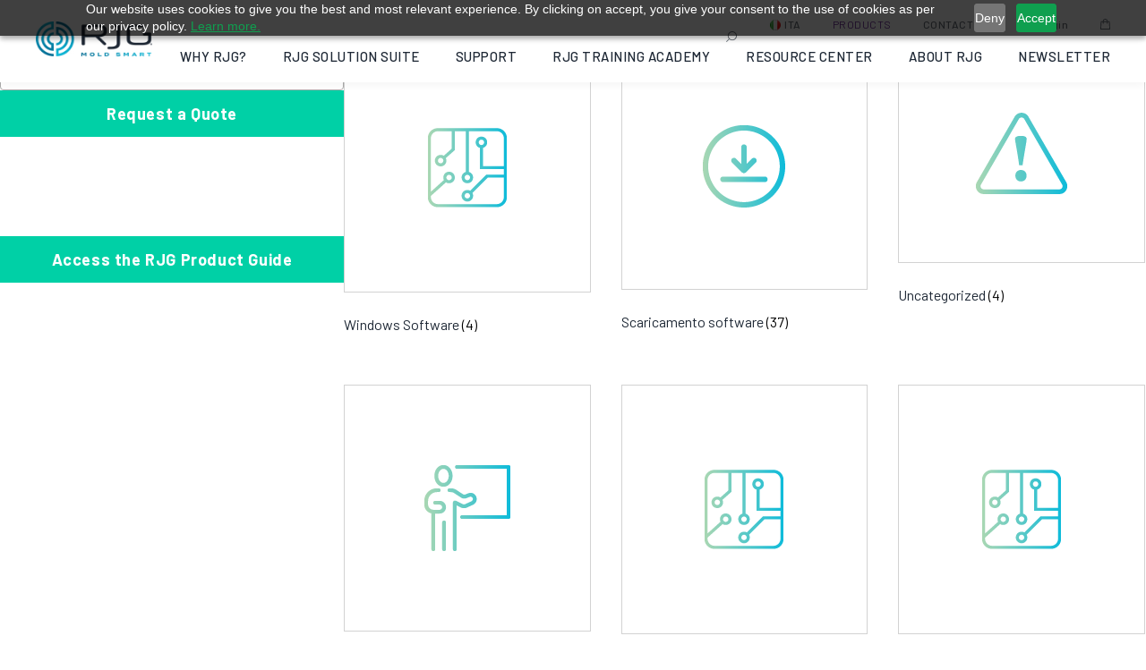

--- FILE ---
content_type: text/html; charset=UTF-8
request_url: https://it.rjginc.com/shop/
body_size: 79847
content:
<!DOCTYPE html>
<html lang="it-IT">
<head>
	<meta charset="UTF-8" />
	<meta name="viewport" content="width=device-width, initial-scale=1" />
<meta name='robots' content='max-image-preview:large' />
<!-- This site has installed PayPal for WooCommerce v4.6.3 - https://www.angelleye.com/product/woocommerce-paypal-plugin/ -->
<link rel="alternate" href="https://rjginc.com/shop/" hreflang="en" />
<link rel="alternate" href="https://es.rjginc.com/shop/" hreflang="es" />
<link rel="alternate" href="https://fr.rjginc.com/boutique/" hreflang="fr" />
<link rel="alternate" href="https://de.rjginc.com/shop/" hreflang="de" />
<link rel="alternate" href="https://it.rjginc.com/shop/" hreflang="it" />
<link rel="alternate" href="https://zh.rjginc.com/shop/" hreflang="zh" />

<!-- Google Tag Manager for WordPress by gtm4wp.com -->
<script data-cfasync="false" data-pagespeed-no-defer>
	var gtm4wp_datalayer_name = "dataLayer";
	var dataLayer = dataLayer || [];
	const gtm4wp_use_sku_instead = 0;
	const gtm4wp_currency = 'USD';
	const gtm4wp_product_per_impression = 0;
	const gtm4wp_clear_ecommerce = false;
	const gtm4wp_datalayer_max_timeout = 2000;
</script>
<!-- End Google Tag Manager for WordPress by gtm4wp.com --><title>Archivi: Negozio | RJG, Inc.</title>
<link rel='dns-prefetch' href='//it.rjginc.com' />
<link rel='dns-prefetch' href='//www.googletagmanager.com' />
<link rel='dns-prefetch' href='//fonts.googleapis.com' />
<link rel='dns-prefetch' href='//use.typekit.net' />
<link rel='dns-prefetch' href='//hcaptcha.com' />
<link rel="alternate" type="application/rss+xml" title="RJG, Inc. &raquo; Feed" href="https://it.rjginc.com/feed/" />
<link rel="alternate" type="application/rss+xml" title="RJG, Inc. &raquo; Feed dei commenti" href="https://it.rjginc.com/comments/feed/" />
<link rel="alternate" type="application/rss+xml" title="RJG, Inc. &raquo; Prodotti Feed" href="https://it.rjginc.com/shop/feed/" />
<style id='wp-img-auto-sizes-contain-inline-css'>
img:is([sizes=auto i],[sizes^="auto," i]){contain-intrinsic-size:3000px 1500px}
/*# sourceURL=wp-img-auto-sizes-contain-inline-css */
</style>
<link rel="stylesheet preload" as="style" id="formidable-css" href="https://it.rjginc.com/wp-content/plugins/formidable/css/formidableforms.css?ver=12211918" media="all"><style id='wp-block-site-logo-inline-css'>
.wp-block-site-logo{box-sizing:border-box;line-height:0}.wp-block-site-logo a{display:inline-block;line-height:0}.wp-block-site-logo.is-default-size img{height:auto;width:120px}.wp-block-site-logo img{height:auto;max-width:100%}.wp-block-site-logo a,.wp-block-site-logo img{border-radius:inherit}.wp-block-site-logo.aligncenter{margin-left:auto;margin-right:auto;text-align:center}:root :where(.wp-block-site-logo.is-style-rounded){border-radius:9999px}
/*# sourceURL=https://it.rjginc.com/wp-includes/blocks/site-logo/style.min.css */
</style>
<style id='wp-block-group-inline-css'>
.wp-block-group{box-sizing:border-box}:where(.wp-block-group.wp-block-group-is-layout-constrained){position:relative}
/*# sourceURL=https://it.rjginc.com/wp-includes/blocks/group/style.min.css */
</style>
<style id='wp-block-search-inline-css'>
.wp-block-search__button{margin-left:10px;word-break:normal}.wp-block-search__button.has-icon{line-height:0}.wp-block-search__button svg{height:1.25em;min-height:24px;min-width:24px;width:1.25em;fill:currentColor;vertical-align:text-bottom}:where(.wp-block-search__button){border:1px solid #ccc;padding:6px 10px}.wp-block-search__inside-wrapper{display:flex;flex:auto;flex-wrap:nowrap;max-width:100%}.wp-block-search__label{width:100%}.wp-block-search.wp-block-search__button-only .wp-block-search__button{box-sizing:border-box;display:flex;flex-shrink:0;justify-content:center;margin-left:0;max-width:100%}.wp-block-search.wp-block-search__button-only .wp-block-search__inside-wrapper{min-width:0!important;transition-property:width}.wp-block-search.wp-block-search__button-only .wp-block-search__input{flex-basis:100%;transition-duration:.3s}.wp-block-search.wp-block-search__button-only.wp-block-search__searchfield-hidden,.wp-block-search.wp-block-search__button-only.wp-block-search__searchfield-hidden .wp-block-search__inside-wrapper{overflow:hidden}.wp-block-search.wp-block-search__button-only.wp-block-search__searchfield-hidden .wp-block-search__input{border-left-width:0!important;border-right-width:0!important;flex-basis:0;flex-grow:0;margin:0;min-width:0!important;padding-left:0!important;padding-right:0!important;width:0!important}:where(.wp-block-search__input){appearance:none;border:1px solid #949494;flex-grow:1;font-family:inherit;font-size:inherit;font-style:inherit;font-weight:inherit;letter-spacing:inherit;line-height:inherit;margin-left:0;margin-right:0;min-width:3rem;padding:8px;text-decoration:unset!important;text-transform:inherit}:where(.wp-block-search__button-inside .wp-block-search__inside-wrapper){background-color:#fff;border:1px solid #949494;box-sizing:border-box;padding:4px}:where(.wp-block-search__button-inside .wp-block-search__inside-wrapper) .wp-block-search__input{border:none;border-radius:0;padding:0 4px}:where(.wp-block-search__button-inside .wp-block-search__inside-wrapper) .wp-block-search__input:focus{outline:none}:where(.wp-block-search__button-inside .wp-block-search__inside-wrapper) :where(.wp-block-search__button){padding:4px 8px}.wp-block-search.aligncenter .wp-block-search__inside-wrapper{margin:auto}.wp-block[data-align=right] .wp-block-search.wp-block-search__button-only .wp-block-search__inside-wrapper{float:right}
/*# sourceURL=https://it.rjginc.com/wp-includes/blocks/search/style.min.css */
</style>
<style id='wp-block-heading-inline-css'>
h1:where(.wp-block-heading).has-background,h2:where(.wp-block-heading).has-background,h3:where(.wp-block-heading).has-background,h4:where(.wp-block-heading).has-background,h5:where(.wp-block-heading).has-background,h6:where(.wp-block-heading).has-background{padding:1.25em 2.375em}h1.has-text-align-left[style*=writing-mode]:where([style*=vertical-lr]),h1.has-text-align-right[style*=writing-mode]:where([style*=vertical-rl]),h2.has-text-align-left[style*=writing-mode]:where([style*=vertical-lr]),h2.has-text-align-right[style*=writing-mode]:where([style*=vertical-rl]),h3.has-text-align-left[style*=writing-mode]:where([style*=vertical-lr]),h3.has-text-align-right[style*=writing-mode]:where([style*=vertical-rl]),h4.has-text-align-left[style*=writing-mode]:where([style*=vertical-lr]),h4.has-text-align-right[style*=writing-mode]:where([style*=vertical-rl]),h5.has-text-align-left[style*=writing-mode]:where([style*=vertical-lr]),h5.has-text-align-right[style*=writing-mode]:where([style*=vertical-rl]),h6.has-text-align-left[style*=writing-mode]:where([style*=vertical-lr]),h6.has-text-align-right[style*=writing-mode]:where([style*=vertical-rl]){rotate:180deg}
/*# sourceURL=https://it.rjginc.com/wp-includes/blocks/heading/style.min.css */
</style>
<link rel="stylesheet preload" as="style" id="wc-blocks-style-css" href="https://it.rjginc.com/wp-content/plugins/woocommerce/assets/client/blocks/wc-blocks.css?ver=wc-10.4.3" media="all"><link rel="stylesheet preload" as="style" id="wc-blocks-style-product-categories-css" href="https://it.rjginc.com/wp-content/plugins/woocommerce/assets/client/blocks/product-categories.css?ver=wc-10.4.3" media="all"><style id='wp-block-spacer-inline-css'>
.wp-block-spacer{clear:both}
/*# sourceURL=https://it.rjginc.com/wp-includes/blocks/spacer/style.min.css */
</style>
<link rel="stylesheet preload" as="style" id="woocommerce-layout-css" href="https://it.rjginc.com/wp-content/plugins/woocommerce/assets/css/woocommerce-layout.css?ver=10.4.3" media="all"><link rel="stylesheet preload" as="style" id="woocommerce-smallscreen-css" href="https://it.rjginc.com/wp-content/plugins/woocommerce/assets/css/woocommerce-smallscreen.css?ver=10.4.3" media="only screen and (max-width: 768px)"><link rel="stylesheet preload" as="style" id="woocommerce-general-css" href="https://it.rjginc.com/wp-content/plugins/woocommerce/assets/css/woocommerce.css?ver=10.4.3" media="all"><link rel="stylesheet preload" as="style" id="woocommerce-blocktheme-css" href="https://it.rjginc.com/wp-content/plugins/woocommerce/assets/css/woocommerce-blocktheme.css?ver=10.4.3" media="all"><style id='woocommerce-inline-inline-css'>
.woocommerce form .form-row .required { visibility: visible; }
.woocommerce form .form-row .required { visibility: visible; }
/*# sourceURL=woocommerce-inline-inline-css */
</style>
<link rel="stylesheet preload" as="style" id="wc-blocks-style-legacy-template-css" href="https://it.rjginc.com/wp-content/plugins/woocommerce/assets/client/blocks/legacy-template.css?ver=wc-10.4.3" media="all"><style id='wp-block-columns-inline-css'>
.wp-block-columns{box-sizing:border-box;display:flex;flex-wrap:wrap!important}@media (min-width:782px){.wp-block-columns{flex-wrap:nowrap!important}}.wp-block-columns{align-items:normal!important}.wp-block-columns.are-vertically-aligned-top{align-items:flex-start}.wp-block-columns.are-vertically-aligned-center{align-items:center}.wp-block-columns.are-vertically-aligned-bottom{align-items:flex-end}@media (max-width:781px){.wp-block-columns:not(.is-not-stacked-on-mobile)>.wp-block-column{flex-basis:100%!important}}@media (min-width:782px){.wp-block-columns:not(.is-not-stacked-on-mobile)>.wp-block-column{flex-basis:0;flex-grow:1}.wp-block-columns:not(.is-not-stacked-on-mobile)>.wp-block-column[style*=flex-basis]{flex-grow:0}}.wp-block-columns.is-not-stacked-on-mobile{flex-wrap:nowrap!important}.wp-block-columns.is-not-stacked-on-mobile>.wp-block-column{flex-basis:0;flex-grow:1}.wp-block-columns.is-not-stacked-on-mobile>.wp-block-column[style*=flex-basis]{flex-grow:0}:where(.wp-block-columns){margin-bottom:1.75em}:where(.wp-block-columns.has-background){padding:1.25em 2.375em}.wp-block-column{flex-grow:1;min-width:0;overflow-wrap:break-word;word-break:break-word}.wp-block-column.is-vertically-aligned-top{align-self:flex-start}.wp-block-column.is-vertically-aligned-center{align-self:center}.wp-block-column.is-vertically-aligned-bottom{align-self:flex-end}.wp-block-column.is-vertically-aligned-stretch{align-self:stretch}.wp-block-column.is-vertically-aligned-bottom,.wp-block-column.is-vertically-aligned-center,.wp-block-column.is-vertically-aligned-top{width:100%}
/*# sourceURL=https://it.rjginc.com/wp-includes/blocks/columns/style.min.css */
</style>
<link rel="stylesheet preload" as="style" id="rjg-newsletter-signup-form-style-css" href="https://it.rjginc.com/wp-content/themes/rjginc/blocks/newsletter-signup-form/signup-form.css?ver=1.0.0" media="all"><style id='wp-block-image-inline-css'>
.wp-block-image>a,.wp-block-image>figure>a{display:inline-block}.wp-block-image img{box-sizing:border-box;height:auto;max-width:100%;vertical-align:bottom}@media not (prefers-reduced-motion){.wp-block-image img.hide{visibility:hidden}.wp-block-image img.show{animation:show-content-image .4s}}.wp-block-image[style*=border-radius] img,.wp-block-image[style*=border-radius]>a{border-radius:inherit}.wp-block-image.has-custom-border img{box-sizing:border-box}.wp-block-image.aligncenter{text-align:center}.wp-block-image.alignfull>a,.wp-block-image.alignwide>a{width:100%}.wp-block-image.alignfull img,.wp-block-image.alignwide img{height:auto;width:100%}.wp-block-image .aligncenter,.wp-block-image .alignleft,.wp-block-image .alignright,.wp-block-image.aligncenter,.wp-block-image.alignleft,.wp-block-image.alignright{display:table}.wp-block-image .aligncenter>figcaption,.wp-block-image .alignleft>figcaption,.wp-block-image .alignright>figcaption,.wp-block-image.aligncenter>figcaption,.wp-block-image.alignleft>figcaption,.wp-block-image.alignright>figcaption{caption-side:bottom;display:table-caption}.wp-block-image .alignleft{float:left;margin:.5em 1em .5em 0}.wp-block-image .alignright{float:right;margin:.5em 0 .5em 1em}.wp-block-image .aligncenter{margin-left:auto;margin-right:auto}.wp-block-image :where(figcaption){margin-bottom:1em;margin-top:.5em}.wp-block-image.is-style-circle-mask img{border-radius:9999px}@supports ((-webkit-mask-image:none) or (mask-image:none)) or (-webkit-mask-image:none){.wp-block-image.is-style-circle-mask img{border-radius:0;-webkit-mask-image:url('data:image/svg+xml;utf8,<svg viewBox="0 0 100 100" xmlns="http://www.w3.org/2000/svg"><circle cx="50" cy="50" r="50"/></svg>');mask-image:url('data:image/svg+xml;utf8,<svg viewBox="0 0 100 100" xmlns="http://www.w3.org/2000/svg"><circle cx="50" cy="50" r="50"/></svg>');mask-mode:alpha;-webkit-mask-position:center;mask-position:center;-webkit-mask-repeat:no-repeat;mask-repeat:no-repeat;-webkit-mask-size:contain;mask-size:contain}}:root :where(.wp-block-image.is-style-rounded img,.wp-block-image .is-style-rounded img){border-radius:9999px}.wp-block-image figure{margin:0}.wp-lightbox-container{display:flex;flex-direction:column;position:relative}.wp-lightbox-container img{cursor:zoom-in}.wp-lightbox-container img:hover+button{opacity:1}.wp-lightbox-container button{align-items:center;backdrop-filter:blur(16px) saturate(180%);background-color:#5a5a5a40;border:none;border-radius:4px;cursor:zoom-in;display:flex;height:20px;justify-content:center;opacity:0;padding:0;position:absolute;right:16px;text-align:center;top:16px;width:20px;z-index:100}@media not (prefers-reduced-motion){.wp-lightbox-container button{transition:opacity .2s ease}}.wp-lightbox-container button:focus-visible{outline:3px auto #5a5a5a40;outline:3px auto -webkit-focus-ring-color;outline-offset:3px}.wp-lightbox-container button:hover{cursor:pointer;opacity:1}.wp-lightbox-container button:focus{opacity:1}.wp-lightbox-container button:focus,.wp-lightbox-container button:hover,.wp-lightbox-container button:not(:hover):not(:active):not(.has-background){background-color:#5a5a5a40;border:none}.wp-lightbox-overlay{box-sizing:border-box;cursor:zoom-out;height:100vh;left:0;overflow:hidden;position:fixed;top:0;visibility:hidden;width:100%;z-index:100000}.wp-lightbox-overlay .close-button{align-items:center;cursor:pointer;display:flex;justify-content:center;min-height:40px;min-width:40px;padding:0;position:absolute;right:calc(env(safe-area-inset-right) + 16px);top:calc(env(safe-area-inset-top) + 16px);z-index:5000000}.wp-lightbox-overlay .close-button:focus,.wp-lightbox-overlay .close-button:hover,.wp-lightbox-overlay .close-button:not(:hover):not(:active):not(.has-background){background:none;border:none}.wp-lightbox-overlay .lightbox-image-container{height:var(--wp--lightbox-container-height);left:50%;overflow:hidden;position:absolute;top:50%;transform:translate(-50%,-50%);transform-origin:top left;width:var(--wp--lightbox-container-width);z-index:9999999999}.wp-lightbox-overlay .wp-block-image{align-items:center;box-sizing:border-box;display:flex;height:100%;justify-content:center;margin:0;position:relative;transform-origin:0 0;width:100%;z-index:3000000}.wp-lightbox-overlay .wp-block-image img{height:var(--wp--lightbox-image-height);min-height:var(--wp--lightbox-image-height);min-width:var(--wp--lightbox-image-width);width:var(--wp--lightbox-image-width)}.wp-lightbox-overlay .wp-block-image figcaption{display:none}.wp-lightbox-overlay button{background:none;border:none}.wp-lightbox-overlay .scrim{background-color:#fff;height:100%;opacity:.9;position:absolute;width:100%;z-index:2000000}.wp-lightbox-overlay.active{visibility:visible}@media not (prefers-reduced-motion){.wp-lightbox-overlay.active{animation:turn-on-visibility .25s both}.wp-lightbox-overlay.active img{animation:turn-on-visibility .35s both}.wp-lightbox-overlay.show-closing-animation:not(.active){animation:turn-off-visibility .35s both}.wp-lightbox-overlay.show-closing-animation:not(.active) img{animation:turn-off-visibility .25s both}.wp-lightbox-overlay.zoom.active{animation:none;opacity:1;visibility:visible}.wp-lightbox-overlay.zoom.active .lightbox-image-container{animation:lightbox-zoom-in .4s}.wp-lightbox-overlay.zoom.active .lightbox-image-container img{animation:none}.wp-lightbox-overlay.zoom.active .scrim{animation:turn-on-visibility .4s forwards}.wp-lightbox-overlay.zoom.show-closing-animation:not(.active){animation:none}.wp-lightbox-overlay.zoom.show-closing-animation:not(.active) .lightbox-image-container{animation:lightbox-zoom-out .4s}.wp-lightbox-overlay.zoom.show-closing-animation:not(.active) .lightbox-image-container img{animation:none}.wp-lightbox-overlay.zoom.show-closing-animation:not(.active) .scrim{animation:turn-off-visibility .4s forwards}}@keyframes show-content-image{0%{visibility:hidden}99%{visibility:hidden}to{visibility:visible}}@keyframes turn-on-visibility{0%{opacity:0}to{opacity:1}}@keyframes turn-off-visibility{0%{opacity:1;visibility:visible}99%{opacity:0;visibility:visible}to{opacity:0;visibility:hidden}}@keyframes lightbox-zoom-in{0%{transform:translate(calc((-100vw + var(--wp--lightbox-scrollbar-width))/2 + var(--wp--lightbox-initial-left-position)),calc(-50vh + var(--wp--lightbox-initial-top-position))) scale(var(--wp--lightbox-scale))}to{transform:translate(-50%,-50%) scale(1)}}@keyframes lightbox-zoom-out{0%{transform:translate(-50%,-50%) scale(1);visibility:visible}99%{visibility:visible}to{transform:translate(calc((-100vw + var(--wp--lightbox-scrollbar-width))/2 + var(--wp--lightbox-initial-left-position)),calc(-50vh + var(--wp--lightbox-initial-top-position))) scale(var(--wp--lightbox-scale));visibility:hidden}}
/*# sourceURL=https://it.rjginc.com/wp-includes/blocks/image/style.min.css */
</style>
<style id='wp-block-paragraph-inline-css'>
.is-small-text{font-size:.875em}.is-regular-text{font-size:1em}.is-large-text{font-size:2.25em}.is-larger-text{font-size:3em}.has-drop-cap:not(:focus):first-letter{float:left;font-size:8.4em;font-style:normal;font-weight:100;line-height:.68;margin:.05em .1em 0 0;text-transform:uppercase}body.rtl .has-drop-cap:not(:focus):first-letter{float:none;margin-left:.1em}p.has-drop-cap.has-background{overflow:hidden}:root :where(p.has-background){padding:1.25em 2.375em}:where(p.has-text-color:not(.has-link-color)) a{color:inherit}p.has-text-align-left[style*="writing-mode:vertical-lr"],p.has-text-align-right[style*="writing-mode:vertical-rl"]{rotate:180deg}
/*# sourceURL=https://it.rjginc.com/wp-includes/blocks/paragraph/style.min.css */
</style>
<style id='wp-block-navigation-link-inline-css'>
.wp-block-navigation .wp-block-navigation-item__label{overflow-wrap:break-word}.wp-block-navigation .wp-block-navigation-item__description{display:none}.link-ui-tools{outline:1px solid #f0f0f0;padding:8px}.link-ui-block-inserter{padding-top:8px}.link-ui-block-inserter__back{margin-left:8px;text-transform:uppercase}
/*# sourceURL=https://it.rjginc.com/wp-includes/blocks/navigation-link/style.min.css */
</style>
<link rel="stylesheet preload" as="style" id="wp-block-navigation-css" href="https://it.rjginc.com/wp-includes/blocks/navigation/style.min.css?ver=6.9" media="all"><style id='wp-block-social-links-inline-css'>
.wp-block-social-links{background:none;box-sizing:border-box;margin-left:0;padding-left:0;padding-right:0;text-indent:0}.wp-block-social-links .wp-social-link a,.wp-block-social-links .wp-social-link a:hover{border-bottom:0;box-shadow:none;text-decoration:none}.wp-block-social-links .wp-social-link svg{height:1em;width:1em}.wp-block-social-links .wp-social-link span:not(.screen-reader-text){font-size:.65em;margin-left:.5em;margin-right:.5em}.wp-block-social-links.has-small-icon-size{font-size:16px}.wp-block-social-links,.wp-block-social-links.has-normal-icon-size{font-size:24px}.wp-block-social-links.has-large-icon-size{font-size:36px}.wp-block-social-links.has-huge-icon-size{font-size:48px}.wp-block-social-links.aligncenter{display:flex;justify-content:center}.wp-block-social-links.alignright{justify-content:flex-end}.wp-block-social-link{border-radius:9999px;display:block}@media not (prefers-reduced-motion){.wp-block-social-link{transition:transform .1s ease}}.wp-block-social-link{height:auto}.wp-block-social-link a{align-items:center;display:flex;line-height:0}.wp-block-social-link:hover{transform:scale(1.1)}.wp-block-social-links .wp-block-social-link.wp-social-link{display:inline-block;margin:0;padding:0}.wp-block-social-links .wp-block-social-link.wp-social-link .wp-block-social-link-anchor,.wp-block-social-links .wp-block-social-link.wp-social-link .wp-block-social-link-anchor svg,.wp-block-social-links .wp-block-social-link.wp-social-link .wp-block-social-link-anchor:active,.wp-block-social-links .wp-block-social-link.wp-social-link .wp-block-social-link-anchor:hover,.wp-block-social-links .wp-block-social-link.wp-social-link .wp-block-social-link-anchor:visited{color:currentColor;fill:currentColor}:where(.wp-block-social-links:not(.is-style-logos-only)) .wp-social-link{background-color:#f0f0f0;color:#444}:where(.wp-block-social-links:not(.is-style-logos-only)) .wp-social-link-amazon{background-color:#f90;color:#fff}:where(.wp-block-social-links:not(.is-style-logos-only)) .wp-social-link-bandcamp{background-color:#1ea0c3;color:#fff}:where(.wp-block-social-links:not(.is-style-logos-only)) .wp-social-link-behance{background-color:#0757fe;color:#fff}:where(.wp-block-social-links:not(.is-style-logos-only)) .wp-social-link-bluesky{background-color:#0a7aff;color:#fff}:where(.wp-block-social-links:not(.is-style-logos-only)) .wp-social-link-codepen{background-color:#1e1f26;color:#fff}:where(.wp-block-social-links:not(.is-style-logos-only)) .wp-social-link-deviantart{background-color:#02e49b;color:#fff}:where(.wp-block-social-links:not(.is-style-logos-only)) .wp-social-link-discord{background-color:#5865f2;color:#fff}:where(.wp-block-social-links:not(.is-style-logos-only)) .wp-social-link-dribbble{background-color:#e94c89;color:#fff}:where(.wp-block-social-links:not(.is-style-logos-only)) .wp-social-link-dropbox{background-color:#4280ff;color:#fff}:where(.wp-block-social-links:not(.is-style-logos-only)) .wp-social-link-etsy{background-color:#f45800;color:#fff}:where(.wp-block-social-links:not(.is-style-logos-only)) .wp-social-link-facebook{background-color:#0866ff;color:#fff}:where(.wp-block-social-links:not(.is-style-logos-only)) .wp-social-link-fivehundredpx{background-color:#000;color:#fff}:where(.wp-block-social-links:not(.is-style-logos-only)) .wp-social-link-flickr{background-color:#0461dd;color:#fff}:where(.wp-block-social-links:not(.is-style-logos-only)) .wp-social-link-foursquare{background-color:#e65678;color:#fff}:where(.wp-block-social-links:not(.is-style-logos-only)) .wp-social-link-github{background-color:#24292d;color:#fff}:where(.wp-block-social-links:not(.is-style-logos-only)) .wp-social-link-goodreads{background-color:#eceadd;color:#382110}:where(.wp-block-social-links:not(.is-style-logos-only)) .wp-social-link-google{background-color:#ea4434;color:#fff}:where(.wp-block-social-links:not(.is-style-logos-only)) .wp-social-link-gravatar{background-color:#1d4fc4;color:#fff}:where(.wp-block-social-links:not(.is-style-logos-only)) .wp-social-link-instagram{background-color:#f00075;color:#fff}:where(.wp-block-social-links:not(.is-style-logos-only)) .wp-social-link-lastfm{background-color:#e21b24;color:#fff}:where(.wp-block-social-links:not(.is-style-logos-only)) .wp-social-link-linkedin{background-color:#0d66c2;color:#fff}:where(.wp-block-social-links:not(.is-style-logos-only)) .wp-social-link-mastodon{background-color:#3288d4;color:#fff}:where(.wp-block-social-links:not(.is-style-logos-only)) .wp-social-link-medium{background-color:#000;color:#fff}:where(.wp-block-social-links:not(.is-style-logos-only)) .wp-social-link-meetup{background-color:#f6405f;color:#fff}:where(.wp-block-social-links:not(.is-style-logos-only)) .wp-social-link-patreon{background-color:#000;color:#fff}:where(.wp-block-social-links:not(.is-style-logos-only)) .wp-social-link-pinterest{background-color:#e60122;color:#fff}:where(.wp-block-social-links:not(.is-style-logos-only)) .wp-social-link-pocket{background-color:#ef4155;color:#fff}:where(.wp-block-social-links:not(.is-style-logos-only)) .wp-social-link-reddit{background-color:#ff4500;color:#fff}:where(.wp-block-social-links:not(.is-style-logos-only)) .wp-social-link-skype{background-color:#0478d7;color:#fff}:where(.wp-block-social-links:not(.is-style-logos-only)) .wp-social-link-snapchat{background-color:#fefc00;color:#fff;stroke:#000}:where(.wp-block-social-links:not(.is-style-logos-only)) .wp-social-link-soundcloud{background-color:#ff5600;color:#fff}:where(.wp-block-social-links:not(.is-style-logos-only)) .wp-social-link-spotify{background-color:#1bd760;color:#fff}:where(.wp-block-social-links:not(.is-style-logos-only)) .wp-social-link-telegram{background-color:#2aabee;color:#fff}:where(.wp-block-social-links:not(.is-style-logos-only)) .wp-social-link-threads{background-color:#000;color:#fff}:where(.wp-block-social-links:not(.is-style-logos-only)) .wp-social-link-tiktok{background-color:#000;color:#fff}:where(.wp-block-social-links:not(.is-style-logos-only)) .wp-social-link-tumblr{background-color:#011835;color:#fff}:where(.wp-block-social-links:not(.is-style-logos-only)) .wp-social-link-twitch{background-color:#6440a4;color:#fff}:where(.wp-block-social-links:not(.is-style-logos-only)) .wp-social-link-twitter{background-color:#1da1f2;color:#fff}:where(.wp-block-social-links:not(.is-style-logos-only)) .wp-social-link-vimeo{background-color:#1eb7ea;color:#fff}:where(.wp-block-social-links:not(.is-style-logos-only)) .wp-social-link-vk{background-color:#4680c2;color:#fff}:where(.wp-block-social-links:not(.is-style-logos-only)) .wp-social-link-wordpress{background-color:#3499cd;color:#fff}:where(.wp-block-social-links:not(.is-style-logos-only)) .wp-social-link-whatsapp{background-color:#25d366;color:#fff}:where(.wp-block-social-links:not(.is-style-logos-only)) .wp-social-link-x{background-color:#000;color:#fff}:where(.wp-block-social-links:not(.is-style-logos-only)) .wp-social-link-yelp{background-color:#d32422;color:#fff}:where(.wp-block-social-links:not(.is-style-logos-only)) .wp-social-link-youtube{background-color:red;color:#fff}:where(.wp-block-social-links.is-style-logos-only) .wp-social-link{background:none}:where(.wp-block-social-links.is-style-logos-only) .wp-social-link svg{height:1.25em;width:1.25em}:where(.wp-block-social-links.is-style-logos-only) .wp-social-link-amazon{color:#f90}:where(.wp-block-social-links.is-style-logos-only) .wp-social-link-bandcamp{color:#1ea0c3}:where(.wp-block-social-links.is-style-logos-only) .wp-social-link-behance{color:#0757fe}:where(.wp-block-social-links.is-style-logos-only) .wp-social-link-bluesky{color:#0a7aff}:where(.wp-block-social-links.is-style-logos-only) .wp-social-link-codepen{color:#1e1f26}:where(.wp-block-social-links.is-style-logos-only) .wp-social-link-deviantart{color:#02e49b}:where(.wp-block-social-links.is-style-logos-only) .wp-social-link-discord{color:#5865f2}:where(.wp-block-social-links.is-style-logos-only) .wp-social-link-dribbble{color:#e94c89}:where(.wp-block-social-links.is-style-logos-only) .wp-social-link-dropbox{color:#4280ff}:where(.wp-block-social-links.is-style-logos-only) .wp-social-link-etsy{color:#f45800}:where(.wp-block-social-links.is-style-logos-only) .wp-social-link-facebook{color:#0866ff}:where(.wp-block-social-links.is-style-logos-only) .wp-social-link-fivehundredpx{color:#000}:where(.wp-block-social-links.is-style-logos-only) .wp-social-link-flickr{color:#0461dd}:where(.wp-block-social-links.is-style-logos-only) .wp-social-link-foursquare{color:#e65678}:where(.wp-block-social-links.is-style-logos-only) .wp-social-link-github{color:#24292d}:where(.wp-block-social-links.is-style-logos-only) .wp-social-link-goodreads{color:#382110}:where(.wp-block-social-links.is-style-logos-only) .wp-social-link-google{color:#ea4434}:where(.wp-block-social-links.is-style-logos-only) .wp-social-link-gravatar{color:#1d4fc4}:where(.wp-block-social-links.is-style-logos-only) .wp-social-link-instagram{color:#f00075}:where(.wp-block-social-links.is-style-logos-only) .wp-social-link-lastfm{color:#e21b24}:where(.wp-block-social-links.is-style-logos-only) .wp-social-link-linkedin{color:#0d66c2}:where(.wp-block-social-links.is-style-logos-only) .wp-social-link-mastodon{color:#3288d4}:where(.wp-block-social-links.is-style-logos-only) .wp-social-link-medium{color:#000}:where(.wp-block-social-links.is-style-logos-only) .wp-social-link-meetup{color:#f6405f}:where(.wp-block-social-links.is-style-logos-only) .wp-social-link-patreon{color:#000}:where(.wp-block-social-links.is-style-logos-only) .wp-social-link-pinterest{color:#e60122}:where(.wp-block-social-links.is-style-logos-only) .wp-social-link-pocket{color:#ef4155}:where(.wp-block-social-links.is-style-logos-only) .wp-social-link-reddit{color:#ff4500}:where(.wp-block-social-links.is-style-logos-only) .wp-social-link-skype{color:#0478d7}:where(.wp-block-social-links.is-style-logos-only) .wp-social-link-snapchat{color:#fff;stroke:#000}:where(.wp-block-social-links.is-style-logos-only) .wp-social-link-soundcloud{color:#ff5600}:where(.wp-block-social-links.is-style-logos-only) .wp-social-link-spotify{color:#1bd760}:where(.wp-block-social-links.is-style-logos-only) .wp-social-link-telegram{color:#2aabee}:where(.wp-block-social-links.is-style-logos-only) .wp-social-link-threads{color:#000}:where(.wp-block-social-links.is-style-logos-only) .wp-social-link-tiktok{color:#000}:where(.wp-block-social-links.is-style-logos-only) .wp-social-link-tumblr{color:#011835}:where(.wp-block-social-links.is-style-logos-only) .wp-social-link-twitch{color:#6440a4}:where(.wp-block-social-links.is-style-logos-only) .wp-social-link-twitter{color:#1da1f2}:where(.wp-block-social-links.is-style-logos-only) .wp-social-link-vimeo{color:#1eb7ea}:where(.wp-block-social-links.is-style-logos-only) .wp-social-link-vk{color:#4680c2}:where(.wp-block-social-links.is-style-logos-only) .wp-social-link-whatsapp{color:#25d366}:where(.wp-block-social-links.is-style-logos-only) .wp-social-link-wordpress{color:#3499cd}:where(.wp-block-social-links.is-style-logos-only) .wp-social-link-x{color:#000}:where(.wp-block-social-links.is-style-logos-only) .wp-social-link-yelp{color:#d32422}:where(.wp-block-social-links.is-style-logos-only) .wp-social-link-youtube{color:red}.wp-block-social-links.is-style-pill-shape .wp-social-link{width:auto}:root :where(.wp-block-social-links .wp-social-link a){padding:.25em}:root :where(.wp-block-social-links.is-style-logos-only .wp-social-link a){padding:0}:root :where(.wp-block-social-links.is-style-pill-shape .wp-social-link a){padding-left:.6666666667em;padding-right:.6666666667em}.wp-block-social-links:not(.has-icon-color):not(.has-icon-background-color) .wp-social-link-snapchat .wp-block-social-link-label{color:#000}
/*# sourceURL=https://it.rjginc.com/wp-includes/blocks/social-links/style.min.css */
</style>
<style id='wp-block-library-inline-css'>
:root{--wp-block-synced-color:#7a00df;--wp-block-synced-color--rgb:122,0,223;--wp-bound-block-color:var(--wp-block-synced-color);--wp-editor-canvas-background:#ddd;--wp-admin-theme-color:#007cba;--wp-admin-theme-color--rgb:0,124,186;--wp-admin-theme-color-darker-10:#006ba1;--wp-admin-theme-color-darker-10--rgb:0,107,160.5;--wp-admin-theme-color-darker-20:#005a87;--wp-admin-theme-color-darker-20--rgb:0,90,135;--wp-admin-border-width-focus:2px}@media (min-resolution:192dpi){:root{--wp-admin-border-width-focus:1.5px}}.wp-element-button{cursor:pointer}:root .has-very-light-gray-background-color{background-color:#eee}:root .has-very-dark-gray-background-color{background-color:#313131}:root .has-very-light-gray-color{color:#eee}:root .has-very-dark-gray-color{color:#313131}:root .has-vivid-green-cyan-to-vivid-cyan-blue-gradient-background{background:linear-gradient(135deg,#00d084,#0693e3)}:root .has-purple-crush-gradient-background{background:linear-gradient(135deg,#34e2e4,#4721fb 50%,#ab1dfe)}:root .has-hazy-dawn-gradient-background{background:linear-gradient(135deg,#faaca8,#dad0ec)}:root .has-subdued-olive-gradient-background{background:linear-gradient(135deg,#fafae1,#67a671)}:root .has-atomic-cream-gradient-background{background:linear-gradient(135deg,#fdd79a,#004a59)}:root .has-nightshade-gradient-background{background:linear-gradient(135deg,#330968,#31cdcf)}:root .has-midnight-gradient-background{background:linear-gradient(135deg,#020381,#2874fc)}:root{--wp--preset--font-size--normal:16px;--wp--preset--font-size--huge:42px}.has-regular-font-size{font-size:1em}.has-larger-font-size{font-size:2.625em}.has-normal-font-size{font-size:var(--wp--preset--font-size--normal)}.has-huge-font-size{font-size:var(--wp--preset--font-size--huge)}.has-text-align-center{text-align:center}.has-text-align-left{text-align:left}.has-text-align-right{text-align:right}.has-fit-text{white-space:nowrap!important}#end-resizable-editor-section{display:none}.aligncenter{clear:both}.items-justified-left{justify-content:flex-start}.items-justified-center{justify-content:center}.items-justified-right{justify-content:flex-end}.items-justified-space-between{justify-content:space-between}.screen-reader-text{border:0;clip-path:inset(50%);height:1px;margin:-1px;overflow:hidden;padding:0;position:absolute;width:1px;word-wrap:normal!important}.screen-reader-text:focus{background-color:#ddd;clip-path:none;color:#444;display:block;font-size:1em;height:auto;left:5px;line-height:normal;padding:15px 23px 14px;text-decoration:none;top:5px;width:auto;z-index:100000}html :where(.has-border-color){border-style:solid}html :where([style*=border-top-color]){border-top-style:solid}html :where([style*=border-right-color]){border-right-style:solid}html :where([style*=border-bottom-color]){border-bottom-style:solid}html :where([style*=border-left-color]){border-left-style:solid}html :where([style*=border-width]){border-style:solid}html :where([style*=border-top-width]){border-top-style:solid}html :where([style*=border-right-width]){border-right-style:solid}html :where([style*=border-bottom-width]){border-bottom-style:solid}html :where([style*=border-left-width]){border-left-style:solid}html :where(img[class*=wp-image-]){height:auto;max-width:100%}:where(figure){margin:0 0 1em}html :where(.is-position-sticky){--wp-admin--admin-bar--position-offset:var(--wp-admin--admin-bar--height,0px)}@media screen and (max-width:600px){html :where(.is-position-sticky){--wp-admin--admin-bar--position-offset:0px}}
/*# sourceURL=/wp-includes/css/dist/block-library/common.min.css */
</style>
<link rel="stylesheet preload" as="style" id="wp-components-css" href="https://it.rjginc.com/wp-includes/css/dist/components/style.min.css?ver=6.9" media="all"><link rel="stylesheet preload" as="style" id="wp-preferences-css" href="https://it.rjginc.com/wp-includes/css/dist/preferences/style.min.css?ver=6.9" media="all"><link rel="stylesheet preload" as="style" id="wp-block-editor-css" href="https://it.rjginc.com/wp-includes/css/dist/block-editor/style.min.css?ver=6.9" media="all"><link rel="stylesheet preload" as="style" id="wp-reusable-blocks-css" href="https://it.rjginc.com/wp-includes/css/dist/reusable-blocks/style.min.css?ver=6.9" media="all"><link rel="stylesheet preload" as="style" id="wp-patterns-css" href="https://it.rjginc.com/wp-includes/css/dist/patterns/style.min.css?ver=6.9" media="all"><link rel="stylesheet preload" as="style" id="wp-editor-css" href="https://it.rjginc.com/wp-includes/css/dist/editor/style.min.css?ver=6.9" media="all"><link rel="stylesheet preload" as="style" id="ht-formatting-blocks-modules-styles-css" href="https://it.rjginc.com/wp-content/plugins/ht-knowledge-base/formatting-blocks/dist/css/ht-formatting-blocks-modules-styles.css?ver=3.18.0" media="all"><style id='global-styles-inline-css'>
:root{--wp--preset--aspect-ratio--square: 1;--wp--preset--aspect-ratio--4-3: 4/3;--wp--preset--aspect-ratio--3-4: 3/4;--wp--preset--aspect-ratio--3-2: 3/2;--wp--preset--aspect-ratio--2-3: 2/3;--wp--preset--aspect-ratio--16-9: 16/9;--wp--preset--aspect-ratio--9-16: 9/16;--wp--preset--color--black: #000000;--wp--preset--color--cyan-bluish-gray: #abb8c3;--wp--preset--color--white: #ffffff;--wp--preset--color--pale-pink: #f78da7;--wp--preset--color--vivid-red: #cf2e2e;--wp--preset--color--luminous-vivid-orange: #ff6900;--wp--preset--color--luminous-vivid-amber: #fcb900;--wp--preset--color--light-green-cyan: #7bdcb5;--wp--preset--color--vivid-green-cyan: #00d084;--wp--preset--color--pale-cyan-blue: #8ed1fc;--wp--preset--color--vivid-cyan-blue: #0693e3;--wp--preset--color--vivid-purple: #9b51e0;--wp--preset--color--aquamarine: #00d0a6;--wp--preset--color--dark: #1e2835;--wp--preset--color--dark-two: #161e29;--wp--preset--color--battleship-grey: #6d737b;--wp--preset--color--warm-purple: #6f2e98;--wp--preset--color--teal-blue: #008e99;--wp--preset--color--mid-green: #55b247;--wp--preset--color--eggplant: #290f3c;--wp--preset--color--dark-green-blue: #124239;--wp--preset--color--dark-grey: #313232;--wp--preset--color--lavender: #b39ce9;--wp--preset--color--pale-grey: #f3f7f6;--wp--preset--color--oslo-grey: #7f898f;--wp--preset--color--green-blue: #00b18e;--wp--preset--color--darkish-purple: #511875;--wp--preset--color--neon-blue: #00d4ff;--wp--preset--color--light-grey: #f2f2ff;--wp--preset--color--cool-grey: #aabcb8;--wp--preset--color--white-grey: #d8d8d8;--wp--preset--color--catalina-blue: #1c355e;--wp--preset--color--peacock-blue: #00678f;--wp--preset--color--kingfisher-daisy: #63377f;--wp--preset--color--affair: #724391;--wp--preset--color--purple: #6c2a94;--wp--preset--color--silver: #ccd9d6;--wp--preset--color--black-russian: #040714;--wp--preset--color--blackcurrant: #07040a;--wp--preset--color--cyprus: #023638;--wp--preset--color--error-color: #B94A48;--wp--preset--gradient--vivid-cyan-blue-to-vivid-purple: linear-gradient(135deg,rgb(6,147,227) 0%,rgb(155,81,224) 100%);--wp--preset--gradient--light-green-cyan-to-vivid-green-cyan: linear-gradient(135deg,rgb(122,220,180) 0%,rgb(0,208,130) 100%);--wp--preset--gradient--luminous-vivid-amber-to-luminous-vivid-orange: linear-gradient(135deg,rgb(252,185,0) 0%,rgb(255,105,0) 100%);--wp--preset--gradient--luminous-vivid-orange-to-vivid-red: linear-gradient(135deg,rgb(255,105,0) 0%,rgb(207,46,46) 100%);--wp--preset--gradient--very-light-gray-to-cyan-bluish-gray: linear-gradient(135deg,rgb(238,238,238) 0%,rgb(169,184,195) 100%);--wp--preset--gradient--cool-to-warm-spectrum: linear-gradient(135deg,rgb(74,234,220) 0%,rgb(151,120,209) 20%,rgb(207,42,186) 40%,rgb(238,44,130) 60%,rgb(251,105,98) 80%,rgb(254,248,76) 100%);--wp--preset--gradient--blush-light-purple: linear-gradient(135deg,rgb(255,206,236) 0%,rgb(152,150,240) 100%);--wp--preset--gradient--blush-bordeaux: linear-gradient(135deg,rgb(254,205,165) 0%,rgb(254,45,45) 50%,rgb(107,0,62) 100%);--wp--preset--gradient--luminous-dusk: linear-gradient(135deg,rgb(255,203,112) 0%,rgb(199,81,192) 50%,rgb(65,88,208) 100%);--wp--preset--gradient--pale-ocean: linear-gradient(135deg,rgb(255,245,203) 0%,rgb(182,227,212) 50%,rgb(51,167,181) 100%);--wp--preset--gradient--electric-grass: linear-gradient(135deg,rgb(202,248,128) 0%,rgb(113,206,126) 100%);--wp--preset--gradient--midnight: linear-gradient(135deg,rgb(2,3,129) 0%,rgb(40,116,252) 100%);--wp--preset--font-size--small: 13px;--wp--preset--font-size--medium: 20px;--wp--preset--font-size--large: 36px;--wp--preset--font-size--x-large: 42px;--wp--preset--font-family--barlow: 'Barlow', sans-serif;--wp--preset--font-family--proxima-nova: 'proxima-nova', sans-serif;--wp--preset--spacing--20: 0.44rem;--wp--preset--spacing--30: 0.67rem;--wp--preset--spacing--40: 1rem;--wp--preset--spacing--50: 1.5rem;--wp--preset--spacing--60: 2.25rem;--wp--preset--spacing--70: 3.38rem;--wp--preset--spacing--80: 5.06rem;--wp--preset--shadow--natural: 6px 6px 9px rgba(0, 0, 0, 0.2);--wp--preset--shadow--deep: 12px 12px 50px rgba(0, 0, 0, 0.4);--wp--preset--shadow--sharp: 6px 6px 0px rgba(0, 0, 0, 0.2);--wp--preset--shadow--outlined: 6px 6px 0px -3px rgb(255, 255, 255), 6px 6px rgb(0, 0, 0);--wp--preset--shadow--crisp: 6px 6px 0px rgb(0, 0, 0);}:root { --wp--style--global--content-size: 1170px;--wp--style--global--wide-size: 1440px; }:where(body) { margin: 0; }.wp-site-blocks > .alignleft { float: left; margin-right: 2em; }.wp-site-blocks > .alignright { float: right; margin-left: 2em; }.wp-site-blocks > .aligncenter { justify-content: center; margin-left: auto; margin-right: auto; }:where(.wp-site-blocks) > * { margin-block-start: 24px; margin-block-end: 0; }:where(.wp-site-blocks) > :first-child { margin-block-start: 0; }:where(.wp-site-blocks) > :last-child { margin-block-end: 0; }:root { --wp--style--block-gap: 24px; }:root :where(.is-layout-flow) > :first-child{margin-block-start: 0;}:root :where(.is-layout-flow) > :last-child{margin-block-end: 0;}:root :where(.is-layout-flow) > *{margin-block-start: 24px;margin-block-end: 0;}:root :where(.is-layout-constrained) > :first-child{margin-block-start: 0;}:root :where(.is-layout-constrained) > :last-child{margin-block-end: 0;}:root :where(.is-layout-constrained) > *{margin-block-start: 24px;margin-block-end: 0;}:root :where(.is-layout-flex){gap: 24px;}:root :where(.is-layout-grid){gap: 24px;}.is-layout-flow > .alignleft{float: left;margin-inline-start: 0;margin-inline-end: 2em;}.is-layout-flow > .alignright{float: right;margin-inline-start: 2em;margin-inline-end: 0;}.is-layout-flow > .aligncenter{margin-left: auto !important;margin-right: auto !important;}.is-layout-constrained > .alignleft{float: left;margin-inline-start: 0;margin-inline-end: 2em;}.is-layout-constrained > .alignright{float: right;margin-inline-start: 2em;margin-inline-end: 0;}.is-layout-constrained > .aligncenter{margin-left: auto !important;margin-right: auto !important;}.is-layout-constrained > :where(:not(.alignleft):not(.alignright):not(.alignfull)){max-width: var(--wp--style--global--content-size);margin-left: auto !important;margin-right: auto !important;}.is-layout-constrained > .alignwide{max-width: var(--wp--style--global--wide-size);}body .is-layout-flex{display: flex;}.is-layout-flex{flex-wrap: wrap;align-items: center;}.is-layout-flex > :is(*, div){margin: 0;}body .is-layout-grid{display: grid;}.is-layout-grid > :is(*, div){margin: 0;}body{color: var(--wp--preset--color--dark);font-family: var(--wp--preset--font-family--proxima-nova);font-weight: 400;letter-spacing: normal;line-height: 1.6em;padding-top: 0px;padding-right: 0px;padding-bottom: 0px;padding-left: 0px;}a:where(:not(.wp-element-button)){color: var(--wp--preset--color--warm-purple);text-decoration: underline;}h1, h2, h3, h4, h5, h6{color: var(--wp--preset--color--dark);font-family: var(--wp--preset--font-family--barlow);font-weight: 700;padding-bottom: 0;}:root :where(.wp-element-button, .wp-block-button__link){background-color: var(--wp--preset--color--warm-purple);border-radius: 0;border-width: 0;color: var(--wp--preset--color--white);font-family: var(--wp--preset--font-family--barlow);font-size: inherit;font-style: inherit;font-weight: 600;letter-spacing: inherit;line-height: inherit;padding-top: calc(0.667em + 2px);padding-right: calc(1.333em + 2px);padding-bottom: calc(0.667em + 2px);padding-left: calc(1.333em + 2px);text-decoration: none;text-transform: uppercase;}:root :where(.wp-element-button:hover, .wp-block-button__link:hover){color: var(--wp--preset--color--white);}.has-black-color{color: var(--wp--preset--color--black) !important;}.has-cyan-bluish-gray-color{color: var(--wp--preset--color--cyan-bluish-gray) !important;}.has-white-color{color: var(--wp--preset--color--white) !important;}.has-pale-pink-color{color: var(--wp--preset--color--pale-pink) !important;}.has-vivid-red-color{color: var(--wp--preset--color--vivid-red) !important;}.has-luminous-vivid-orange-color{color: var(--wp--preset--color--luminous-vivid-orange) !important;}.has-luminous-vivid-amber-color{color: var(--wp--preset--color--luminous-vivid-amber) !important;}.has-light-green-cyan-color{color: var(--wp--preset--color--light-green-cyan) !important;}.has-vivid-green-cyan-color{color: var(--wp--preset--color--vivid-green-cyan) !important;}.has-pale-cyan-blue-color{color: var(--wp--preset--color--pale-cyan-blue) !important;}.has-vivid-cyan-blue-color{color: var(--wp--preset--color--vivid-cyan-blue) !important;}.has-vivid-purple-color{color: var(--wp--preset--color--vivid-purple) !important;}.has-aquamarine-color{color: var(--wp--preset--color--aquamarine) !important;}.has-dark-color{color: var(--wp--preset--color--dark) !important;}.has-dark-two-color{color: var(--wp--preset--color--dark-two) !important;}.has-battleship-grey-color{color: var(--wp--preset--color--battleship-grey) !important;}.has-warm-purple-color{color: var(--wp--preset--color--warm-purple) !important;}.has-teal-blue-color{color: var(--wp--preset--color--teal-blue) !important;}.has-mid-green-color{color: var(--wp--preset--color--mid-green) !important;}.has-eggplant-color{color: var(--wp--preset--color--eggplant) !important;}.has-dark-green-blue-color{color: var(--wp--preset--color--dark-green-blue) !important;}.has-dark-grey-color{color: var(--wp--preset--color--dark-grey) !important;}.has-lavender-color{color: var(--wp--preset--color--lavender) !important;}.has-pale-grey-color{color: var(--wp--preset--color--pale-grey) !important;}.has-oslo-grey-color{color: var(--wp--preset--color--oslo-grey) !important;}.has-green-blue-color{color: var(--wp--preset--color--green-blue) !important;}.has-darkish-purple-color{color: var(--wp--preset--color--darkish-purple) !important;}.has-neon-blue-color{color: var(--wp--preset--color--neon-blue) !important;}.has-light-grey-color{color: var(--wp--preset--color--light-grey) !important;}.has-cool-grey-color{color: var(--wp--preset--color--cool-grey) !important;}.has-white-grey-color{color: var(--wp--preset--color--white-grey) !important;}.has-catalina-blue-color{color: var(--wp--preset--color--catalina-blue) !important;}.has-peacock-blue-color{color: var(--wp--preset--color--peacock-blue) !important;}.has-kingfisher-daisy-color{color: var(--wp--preset--color--kingfisher-daisy) !important;}.has-affair-color{color: var(--wp--preset--color--affair) !important;}.has-purple-color{color: var(--wp--preset--color--purple) !important;}.has-silver-color{color: var(--wp--preset--color--silver) !important;}.has-black-russian-color{color: var(--wp--preset--color--black-russian) !important;}.has-blackcurrant-color{color: var(--wp--preset--color--blackcurrant) !important;}.has-cyprus-color{color: var(--wp--preset--color--cyprus) !important;}.has-error-color-color{color: var(--wp--preset--color--error-color) !important;}.has-black-background-color{background-color: var(--wp--preset--color--black) !important;}.has-cyan-bluish-gray-background-color{background-color: var(--wp--preset--color--cyan-bluish-gray) !important;}.has-white-background-color{background-color: var(--wp--preset--color--white) !important;}.has-pale-pink-background-color{background-color: var(--wp--preset--color--pale-pink) !important;}.has-vivid-red-background-color{background-color: var(--wp--preset--color--vivid-red) !important;}.has-luminous-vivid-orange-background-color{background-color: var(--wp--preset--color--luminous-vivid-orange) !important;}.has-luminous-vivid-amber-background-color{background-color: var(--wp--preset--color--luminous-vivid-amber) !important;}.has-light-green-cyan-background-color{background-color: var(--wp--preset--color--light-green-cyan) !important;}.has-vivid-green-cyan-background-color{background-color: var(--wp--preset--color--vivid-green-cyan) !important;}.has-pale-cyan-blue-background-color{background-color: var(--wp--preset--color--pale-cyan-blue) !important;}.has-vivid-cyan-blue-background-color{background-color: var(--wp--preset--color--vivid-cyan-blue) !important;}.has-vivid-purple-background-color{background-color: var(--wp--preset--color--vivid-purple) !important;}.has-aquamarine-background-color{background-color: var(--wp--preset--color--aquamarine) !important;}.has-dark-background-color{background-color: var(--wp--preset--color--dark) !important;}.has-dark-two-background-color{background-color: var(--wp--preset--color--dark-two) !important;}.has-battleship-grey-background-color{background-color: var(--wp--preset--color--battleship-grey) !important;}.has-warm-purple-background-color{background-color: var(--wp--preset--color--warm-purple) !important;}.has-teal-blue-background-color{background-color: var(--wp--preset--color--teal-blue) !important;}.has-mid-green-background-color{background-color: var(--wp--preset--color--mid-green) !important;}.has-eggplant-background-color{background-color: var(--wp--preset--color--eggplant) !important;}.has-dark-green-blue-background-color{background-color: var(--wp--preset--color--dark-green-blue) !important;}.has-dark-grey-background-color{background-color: var(--wp--preset--color--dark-grey) !important;}.has-lavender-background-color{background-color: var(--wp--preset--color--lavender) !important;}.has-pale-grey-background-color{background-color: var(--wp--preset--color--pale-grey) !important;}.has-oslo-grey-background-color{background-color: var(--wp--preset--color--oslo-grey) !important;}.has-green-blue-background-color{background-color: var(--wp--preset--color--green-blue) !important;}.has-darkish-purple-background-color{background-color: var(--wp--preset--color--darkish-purple) !important;}.has-neon-blue-background-color{background-color: var(--wp--preset--color--neon-blue) !important;}.has-light-grey-background-color{background-color: var(--wp--preset--color--light-grey) !important;}.has-cool-grey-background-color{background-color: var(--wp--preset--color--cool-grey) !important;}.has-white-grey-background-color{background-color: var(--wp--preset--color--white-grey) !important;}.has-catalina-blue-background-color{background-color: var(--wp--preset--color--catalina-blue) !important;}.has-peacock-blue-background-color{background-color: var(--wp--preset--color--peacock-blue) !important;}.has-kingfisher-daisy-background-color{background-color: var(--wp--preset--color--kingfisher-daisy) !important;}.has-affair-background-color{background-color: var(--wp--preset--color--affair) !important;}.has-purple-background-color{background-color: var(--wp--preset--color--purple) !important;}.has-silver-background-color{background-color: var(--wp--preset--color--silver) !important;}.has-black-russian-background-color{background-color: var(--wp--preset--color--black-russian) !important;}.has-blackcurrant-background-color{background-color: var(--wp--preset--color--blackcurrant) !important;}.has-cyprus-background-color{background-color: var(--wp--preset--color--cyprus) !important;}.has-error-color-background-color{background-color: var(--wp--preset--color--error-color) !important;}.has-black-border-color{border-color: var(--wp--preset--color--black) !important;}.has-cyan-bluish-gray-border-color{border-color: var(--wp--preset--color--cyan-bluish-gray) !important;}.has-white-border-color{border-color: var(--wp--preset--color--white) !important;}.has-pale-pink-border-color{border-color: var(--wp--preset--color--pale-pink) !important;}.has-vivid-red-border-color{border-color: var(--wp--preset--color--vivid-red) !important;}.has-luminous-vivid-orange-border-color{border-color: var(--wp--preset--color--luminous-vivid-orange) !important;}.has-luminous-vivid-amber-border-color{border-color: var(--wp--preset--color--luminous-vivid-amber) !important;}.has-light-green-cyan-border-color{border-color: var(--wp--preset--color--light-green-cyan) !important;}.has-vivid-green-cyan-border-color{border-color: var(--wp--preset--color--vivid-green-cyan) !important;}.has-pale-cyan-blue-border-color{border-color: var(--wp--preset--color--pale-cyan-blue) !important;}.has-vivid-cyan-blue-border-color{border-color: var(--wp--preset--color--vivid-cyan-blue) !important;}.has-vivid-purple-border-color{border-color: var(--wp--preset--color--vivid-purple) !important;}.has-aquamarine-border-color{border-color: var(--wp--preset--color--aquamarine) !important;}.has-dark-border-color{border-color: var(--wp--preset--color--dark) !important;}.has-dark-two-border-color{border-color: var(--wp--preset--color--dark-two) !important;}.has-battleship-grey-border-color{border-color: var(--wp--preset--color--battleship-grey) !important;}.has-warm-purple-border-color{border-color: var(--wp--preset--color--warm-purple) !important;}.has-teal-blue-border-color{border-color: var(--wp--preset--color--teal-blue) !important;}.has-mid-green-border-color{border-color: var(--wp--preset--color--mid-green) !important;}.has-eggplant-border-color{border-color: var(--wp--preset--color--eggplant) !important;}.has-dark-green-blue-border-color{border-color: var(--wp--preset--color--dark-green-blue) !important;}.has-dark-grey-border-color{border-color: var(--wp--preset--color--dark-grey) !important;}.has-lavender-border-color{border-color: var(--wp--preset--color--lavender) !important;}.has-pale-grey-border-color{border-color: var(--wp--preset--color--pale-grey) !important;}.has-oslo-grey-border-color{border-color: var(--wp--preset--color--oslo-grey) !important;}.has-green-blue-border-color{border-color: var(--wp--preset--color--green-blue) !important;}.has-darkish-purple-border-color{border-color: var(--wp--preset--color--darkish-purple) !important;}.has-neon-blue-border-color{border-color: var(--wp--preset--color--neon-blue) !important;}.has-light-grey-border-color{border-color: var(--wp--preset--color--light-grey) !important;}.has-cool-grey-border-color{border-color: var(--wp--preset--color--cool-grey) !important;}.has-white-grey-border-color{border-color: var(--wp--preset--color--white-grey) !important;}.has-catalina-blue-border-color{border-color: var(--wp--preset--color--catalina-blue) !important;}.has-peacock-blue-border-color{border-color: var(--wp--preset--color--peacock-blue) !important;}.has-kingfisher-daisy-border-color{border-color: var(--wp--preset--color--kingfisher-daisy) !important;}.has-affair-border-color{border-color: var(--wp--preset--color--affair) !important;}.has-purple-border-color{border-color: var(--wp--preset--color--purple) !important;}.has-silver-border-color{border-color: var(--wp--preset--color--silver) !important;}.has-black-russian-border-color{border-color: var(--wp--preset--color--black-russian) !important;}.has-blackcurrant-border-color{border-color: var(--wp--preset--color--blackcurrant) !important;}.has-cyprus-border-color{border-color: var(--wp--preset--color--cyprus) !important;}.has-error-color-border-color{border-color: var(--wp--preset--color--error-color) !important;}.has-vivid-cyan-blue-to-vivid-purple-gradient-background{background: var(--wp--preset--gradient--vivid-cyan-blue-to-vivid-purple) !important;}.has-light-green-cyan-to-vivid-green-cyan-gradient-background{background: var(--wp--preset--gradient--light-green-cyan-to-vivid-green-cyan) !important;}.has-luminous-vivid-amber-to-luminous-vivid-orange-gradient-background{background: var(--wp--preset--gradient--luminous-vivid-amber-to-luminous-vivid-orange) !important;}.has-luminous-vivid-orange-to-vivid-red-gradient-background{background: var(--wp--preset--gradient--luminous-vivid-orange-to-vivid-red) !important;}.has-very-light-gray-to-cyan-bluish-gray-gradient-background{background: var(--wp--preset--gradient--very-light-gray-to-cyan-bluish-gray) !important;}.has-cool-to-warm-spectrum-gradient-background{background: var(--wp--preset--gradient--cool-to-warm-spectrum) !important;}.has-blush-light-purple-gradient-background{background: var(--wp--preset--gradient--blush-light-purple) !important;}.has-blush-bordeaux-gradient-background{background: var(--wp--preset--gradient--blush-bordeaux) !important;}.has-luminous-dusk-gradient-background{background: var(--wp--preset--gradient--luminous-dusk) !important;}.has-pale-ocean-gradient-background{background: var(--wp--preset--gradient--pale-ocean) !important;}.has-electric-grass-gradient-background{background: var(--wp--preset--gradient--electric-grass) !important;}.has-midnight-gradient-background{background: var(--wp--preset--gradient--midnight) !important;}.has-small-font-size{font-size: var(--wp--preset--font-size--small) !important;}.has-medium-font-size{font-size: var(--wp--preset--font-size--medium) !important;}.has-large-font-size{font-size: var(--wp--preset--font-size--large) !important;}.has-x-large-font-size{font-size: var(--wp--preset--font-size--x-large) !important;}.has-barlow-font-family{font-family: var(--wp--preset--font-family--barlow) !important;}.has-proxima-nova-font-family{font-family: var(--wp--preset--font-family--proxima-nova) !important;}
footer .in-social::before {
  background-position: -94px -62px !important;
}

.mega-menu-title,
.mega-menu-description {
  word-break: break-word !important;
}

#zc_notice {
  display: none;
}

.bs-section .frm_forms .frm_top_container label {
  display: block !important;
}

.mega-lang-item-it,
.lang-item-it {
  display: none !important;
}

/* Try keeping a consistent padding between header and content */
#main-content .container {
  padding: 3% 0;
}

#top-header, #top-header a {
  color: rgba(0, 0, 0, 0.6);
}

#et-secondary-nav li ul, #top-header {
  background-color: #ffffff;
}

/*trying to force Chinese fonts to Montserrat*/
body, h1, h2, h3, h4, h5, h6, input, textarea, select {
  /*font-family: "Montserrat",Helvetica,Arial,Lucida,sans-serif; */
}

input.text, input.title, input[type=email], input[type=password], input[type=tel], input[type=text], select, textarea {
  color: #555555;
  background-color: #ffffff;
  border-color: #cccccc;
  border-width: 1px;
  border-style: solid;
  border-radius: 4px;
  margin-bottom: 15px;
  font-size: 14px;
  padding: 6px 10px;
  box-sizing: border-box;
  outline: none;
  font-weight: normal;
  box-shadow: inset 0px 1px 1px rgba(0, 0, 0, 0.075);
}

input.text:focus, input.title:focus, input[type=text]:focus, select:focus, textarea:focus {
  background-color: #ffffff;
  border-color: #66afe9;
  box-shadow: inset 0px 1px 1px rgba(0, 0, 0, 0.075), 0px 0px 8px rgba(102, 175, 233, 0.6);
}

#regional-teams input[name=commit] {
  background-color: var(--wp--preset--color--peacock-blue);
  border: 1px solid;
  padding: 10px 20px;
  color: #fff;
}

.product-specs tr:nth-child(even) {
  background: white;
}

.product-specs blockquote {
  margin: 0;
  padding-left: 20px;
  border-left: 2px solid;
  border-color: #ccc;
}

.woocommerce-error a {
  color: #7fb3c7;
}

.rjg-courses .woocommerce-loop-product__title,
.rjg-courses .et_pb_button {
  text-decoration: underline;
}

.popup_outer_wrap {
  background-color: #ffffff;
}

input[type=radio] {
  float: left;
}

input[type=radio] {
  float: left;
}

#cf7_product_interest {
  display: none;
}

.with_frm_style .frm_radio input[type=radio],
.with_frm_style .frm_checkbox input[type=checkbox] {
  margin: 4px 25px 0 0;
}

@media all and (min-width: 981px) {
  .page-child #left-area {
    width: 71% !important;
  }
}
#sidebar .et_pb_widget:lang(de-DE) {
  width: 80%;
}

sup {
  /* Specified in % so that the sup/sup is the
     right size relative to the surrounding text */
  font-size: 75%;
}

#eckb-article-page-container-v2 #eckb-article-content {
  background-color: transparent !important;
  padding-top: 75px !important;
}

#eckb-article-content-body ul {
  list-style-type: disc;
}

#eckb-article-content-body ol {
  list-style-type: decimal;
  margin-left: 2em;
}

#eckb-article-content-body ul {
  display: block;
  margin-block: 1em;
  margin-inline: 0px;
  -webkit-padding-start: 40px;
          padding-inline-start: 40px;
}

#eckb-article-content-body ol {
  display: block;
  margin-block: 1em;
  margin-inline: 0px;
  -webkit-padding-start: 40px;
          padding-inline-start: 40px;
}

.wc-product-table-controls input[type=search] {
  background-color: #fff !important;
  border: 1px solid #aaa !important;
}

iframe {
  width: 100%;
}

.woocommerce-Tabs-panel--wcpoa_product_tab .wcpoa_attachmentbtn,
.woocommerce-attachment-details .wcpoa_attachmentbtn {
  max-width: 200px;
}

body.et_pb_pagebuilder_layout #page-container .et_pb_section .et_pb_button:hover {
  padding: 13px 20px !important;
}

.current-cat > a,
.current-cat-parent > a {
  color: var(--wp--preset--color--warm-purple) !important;
  font-weight: 600;
}

a:not(.et_pb_button):hover {
  opacity: 0.8;
}

.et_pb_column,
.et_pb_column:hover {
  background-color: transparent !important;
}

body.custom-background {
  background-color: #ffffff;
}

.et_builder_inner_content div.et_pb_section {
  background-color: transparent !important;
}

.wc-product-table-select-filters .select2-container {
  width: 20% !important;
}

.about-overview-lightteal-bg::after {
  background-color: #0DBBDA;
}

.about-overview-teal-bg::after {
  background-color: var(--wp--preset--color--peacock-blue);
}

.about-overview-traininggreen-bg::after {
  background-color: var(--wp--preset--color--mid-green);
}

.about-overview-violet-bg::after {
  background-color: #46235b;
}

.card {
  background: white;
  border: none;
  border-bottom: 1px solid rgba(0, 0, 0, 0.15);
  border-radius: 4px;
  box-shadow: none;
  display: -webkit-box;
  display: -webkit-flex;
  display: -ms-flexbox;
  display: flex;
  -webkit-box-orient: vertical;
  -webkit-box-direction: normal;
  -webkit-flex-direction: column;
      -ms-flex-direction: column;
          flex-direction: column;
  padding: 4px;
  -webkit-transition: all 0.2s ease-in-out;
  transition: all 0.2s ease-in-out;
  color: inherit;
}
.card__header {
  font-weight: 700;
  font-size: 22px;
  padding: 0.5em 0;
  font-family: var(--wp--preset--font-family--barlow);
  color: #1e2835;
}
.card__copy {
  -webkit-box-flex: 1;
  -webkit-flex-grow: 1;
      -ms-flex-positive: 1;
          flex-grow: 1;
  padding: 0;
  font-weight: 400;
  font-size: 16px;
  font-family: var(--wp--preset--font-family--proxima-nova);
  color: #6d737b;
  text-transform: none;
}
.card:hover {
  cursor: auto;
  border: none;
  border-bottom: 1px solid rgba(0, 0, 0, 0.15);
  box-shadow: none;
}

@media (min-width: 992px) {
  #post-238516 .bs-section {
    padding: 30px 0;
  }
}
.bg-hub-blue {
  background: var(--wep--preset--color--dark);
  background: -webkit-linear-gradient(327deg, var(--wep--preset--color--dark) 0%, var(--wp--preset--color--teal-blue) 43%, var(--wp--preset--color--teal-blue) 81%, rgb(13, 187, 218) 100%);
  background: linear-gradient(123deg, var(--wep--preset--color--dark) 0%, var(--wp--preset--color--teal-blue) 43%, var(--wp--preset--color--teal-blue) 81%, rgb(13, 187, 218) 100%);
}

.cursor-pointer {
  cursor: default;
}

.wc-product-table-controls .wc-product-table-select-filters {
  width: 100%;
}

#tab-slider-d40616de6f927fc9f0c935565f8e83b4961991f4-content > .slick-list {
  height: 100% !important;
}

body.woocommerce-orders .woocommerce-orders-table tr a.woocommerce-button:not(:last-child) {
  margin-right: 10px;
}

.rjg-courses table.products.dataTable thead tr {
  font-size: 13px;
}

.rjg-courses table.products.dataTable thead tr th {
  padding: 10px;
}

.rjg-courses table.products.dataTable tbody tr td {
  padding: 6px 10px;
}

.rjg-courses table.products.dataTable thead tr th:first-child {
  width: 15%;
}

.rjg-courses table.products.dataTable thead tr th:nth-child(2) {
  width: 15%;
}

@media (max-width: 768px) {
  .rjg-courses .dataTables_wrapper {
    display: block;
    overflow: scroll;
  }
  .rjg-courses table.products.dataTable {
    width: -webkit-max-content;
    width: -moz-max-content;
    width: max-content;
  }
}
@media (min-width: 992px) {
  section.bs-section--consultants-accordion .c-accordion__item.is-open .c-accordion__title {
    padding-right: 80px;
  }
}
#mega-menu-wrap-primary-menu #mega-menu-primary-menu a.mega-menu-link .mega-description-group {
  display: content;
}

.bs-column--partners-post .facetwp-template .bs-post .bs-post__title h5 {
  margin-top: 20px;
}

button.facetwp-load-more {
  padding: 13px 20px !important;
  background-color: var(--wp--preset--color--warm-purple) !important;
  border: none !important;
  text-transform: uppercase !important;
  color: #fff !important;
  font-size: 14px !important;
  font-family: var(--wp--preset--font-family--barlow) !important;
  font-weight: 600 !important;
  text-align: center;
  text-decoration: none;
  border-radius: 0;
  height: auto !important;
}

header #mega-menu-wrap-primary-menu #mega-menu-primary-menu > li.mega-menu-megamenu > ul.mega-sub-menu li.mega-menu-column > ul.mega-sub-menu li.mega-menu-item .mega-description-group {
  word-break: break-all;
}

#mega-menu-wrap-primary-menu #mega-menu-primary-menu a.mega-menu-link .mega-description-group .mega-menu-description {
  font-style: normal !important;
  color: initial;
}

#events-page .bs-posts.bs-post-block---default .bs-post__image figure img {
  height: auto !important;
}

#woocommerce-product-block .wc-block-grid__product-title {
  font-size: 2em;
}

#woocommerce-product-block.bs-section ul li:before {
  display: none !important;
}

@media (min-width: 992px) {
  #choosing-sensor-tables.bs-section--home-tab-slider-type-one .bs-slider-content .slick-slide-wrapper .bs-div,
  .bs-section--home-tab-slider-type-one .bs-slider-content .slick-slide-wrapper .media-elements {
    width: 100%;
  }
}
@media (min-width: 992px) {
  #choosing-sensor-tables.bs-section--home-tab-slider-type-one .bs-slider-content .slick-slide-wrapper .bs-div__inner {
    padding: 0;
  }
}
@media (min-width: 768px) {
  #online-course-options.bs-section--three-path-accordion .c-accordion__content {
    min-height: 300px;
    max-height: 500px;
  }
}
.select2-results__option {
  position: relative;
  padding-left: 40px !important;
}

#hkb .hkb-subheader {
  padding-top: 200px;
}

.bs-posts.bs-post-block---default .bs-post {
  padding-right: 70px;
}

.bs-advanced-blurb--hover-option .bs-advanced-blurb__container .bs-advanced-blurb__description.hover-option-enable > *,
.bs-advanced-blurb--hover-option .bs-advanced-blurb__container .bs-advanced-blurb__title.hover-option-enable > * {
  word-break: unset !important;
}

@media (max-width: 991.98px) {
  .bs-advanced-blurb.bs-advanced-blurb--with-box-hover .bs-advanced-blurb__container {
    height: 100%;
    background-color: #124239;
  }
}
@media (max-width: 991.98px) {
  .bs-advanced-blurb.bs-advanced-blurb--with-box-hover.bs-advanced-blurb---default .bs-advanced-blurb__image figure img.hover-image {
    display: none !important;
  }
}
.postid-249842 .et_pb_text_1_tb_body .et_pb_text_inner {
  display: none;
}

button[id^=zf_button_] {
  display: block;
  border: none;
  padding: 17px 30px;
  font-family: var(--wp--preset--font-family--barlow);
  text-align: center;
  color: #fff;
  background-color: #00d0a6;
  font-weight: 700;
  font-size: 18px;
  letter-spacing: 0.6px;
  cursor: pointer;
}

button[id^=zf_button_]:hover {
  background-color: #00b18e;
}

#post-255513 .bs-blurb__link-wrapper {
  min-height: auto;
}

.page-id-255802 .bs-advanced-blurb.bs-advanced-blurb--with-box-hover .bs-advanced-blurb__container {
  background-color: #0DBBDA;
}

.page-id-255802 .bs-advanced-blurb.bs-advanced-blurb--with-box-hover .bs-advanced-blurb__container:hover {
  background-color: var(--wp--preset--color--pale-grey);
  -webkit-transition: all 0.3s ease-in-out;
  transition: all 0.3s ease-in-out;
}

@media (min-width: 1200px) {
  header #mega-menu-wrap-primary-menu #mega-menu-primary-menu > li.mega-menu-megamenu > ul.mega-sub-menu li.mega-menu-row {
    padding-bottom: 0px;
  }
}
#mega-menu-242753-1-0 {
  padding-top: 20px !important;
}

#mega-menu-245356-1-0 {
  padding-top: 20px !important;
}

#mega-menu-246245-1-0 {
  padding-top: 20px !important;
}

#mega-menu-245902-1-0 {
  padding-top: 20px !important;
}

#mega-menu-246565-1-0 {
  padding-top: p20x !important;
}

#no-padding {
  padding: 0;
}

.page-id-259182 .et-l {
  display: none !important;
}

@media (max-width: 767px) {
  #pma-cta {
    display: none;
  }
}
.white-list li, .white-list li:before {
  color: #FFF !important;
}

.postid-260172 .et_pb_text_1_tb_body {
  display: none !important;
}

.postid-260172 .et_pb_text_2_tb_body {
  display: none !important;
}

.page-id-257869 section.bs-section--advanced-interface::after {
  background-image: -webkit-linear-gradient(left, rgb(4, 138, 202), var(--wp--preset--color--aquamarine)) !important;
  background-image: linear-gradient(to right, rgb(4, 138, 202), var(--wp--preset--color--aquamarine)) !important;
}

.payment_method_paypal_express img {
  display: none !important;
}

.page-id-45 section.bs-section--advanced-interface::after {
  background-image: -webkit-linear-gradient(left, rgb(4, 138, 202), var(--wp--preset--color--aquamarine)) !important;
  background-image: linear-gradient(to right, rgb(4, 138, 202), var(--wp--preset--color--aquamarine)) !important;
}

.page-id-261002 section {
  scroll-padding-top: 200px !important;
}

.page-id-261002 .wp-block-column p {
  padding: 1em !important;
  margin-bottom: 0 !important;
}

.page-id-261002 .wp-block-pb-accordion-item h6 {
  color: var(--wp--preset--color--dark) !important;
  font-weight: 400 !important;
  font-size: 1.3em !important;
}

.page-id-261002 .wp-block-pb-accordion-item {
  background-color: #fff !important;
  padding: 17px 10px 1px 10px !important;
}

.page-id-261002 .c-accordion__content p {
  color: var(--wp--preset--color--dark) !important;
}

@media (min-width: 1200px) {
  .page-id-261002 .bs-column {
    padding: 0 10px !important;
  }
}
@media (max-width: 767.98px) {
  .page-id-261002 .bs-column {
    margin-bottom: 30px !important;
  }
}
.page-id-261002 .bs-div {
  width: -webkit-fill-available;
}

.page-id-259253 #mega-menu-primary-menu,
.page-id-259253 #mega-menu-top-menu {
  display: none !important;
}

.page-id-259269 #mega-menu-primary-menu,
.page-id-259269 #mega-menu-top-menu {
  display: none !important;
}

.page-id-259276 #mega-menu-primary-menu,
.page-id-259276 #mega-menu-top-menu {
  display: none !important;
}

.page-id-259261 #mega-menu-primary-menu,
.page-id-259261 #mega-menu-top-menu {
  display: none !important;
}

.page-id-255802 #mega-menu-primary-menu,
.page-id-255802 #mega-menu-top-menu {
  display: none !important;
}

.page-id-259702 #mega-menu-primary-menu,
.page-id-259702 #mega-menu-top-menu {
  display: none !important;
}

.page-id-259271 #mega-menu-primary-menu,
.page-id-259271 #mega-menu-top-menu {
  display: none !important;
}

.page-id-257869 #mega-menu-primary-menu,
.page-id-257869 #mega-menu-top-menu {
  display: none !important;
}

.page-id-257871 #mega-menu-primary-menu,
.page-id-257871 #mega-menu-top-menu {
  display: none !important;
}

.page-id-257872 #mega-menu-primary-menu,
.page-id-257872 #mega-menu-top-menu {
  display: none !important;
}

.page-id-257873 #mega-menu-primary-menu,
.page-id-257873 #mega-menu-top-menu {
  display: none !important;
}

.page-id-257875 #mega-menu-primary-menu,
.page-id-257875 #mega-menu-top-menu {
  display: none !important;
}

.page-id-255513 #mega-menu-primary-menu,
.page-id-255513 #mega-menu-top-menu {
  display: none !important;
}

.page-id-261963 #mega-menu-primary-menu,
.page-id-261963 #mega-menu-top-menu {
  display: none !important;
}

.page-id-266584 #mega-menu-primary-menu,
.page-id-266584 #mega-menu-top-menu {
  display: none !important;
}

.page-id-263303 #about_overview {
    scroll-margin-top: 200px;
}

.page-id-263303 #about_challenges {
    scroll-margin-top: 200px;
}

.page-id-263303 #about_features {
    scroll-margin-top: 200px;
}

.page-id-263303 #about_demo {
    scroll-margin-top: 200px;
}

.page-id-263303 #about_ai {
    scroll-margin-top: 200px;
}

.page-id-263657 .wp-block-column p {
  padding: 1em !important;
  margin-bottom: 0 !important;
}

.page-id-263657 .wp-block-pb-accordion-item h6 {
  color: var(--wp--preset--color--dark) !important;
  font-weight: 400 !important;
  font-size: 1.3em !important;
}

.page-id-263657 .wp-block-pb-accordion-item {
  background-color: #fff !important;
  padding: 17px 10px 1px 10px !important;
}

.page-id-263657 .c-accordion__content p {
  color: var(--wp--preset--color--dark) !important;
}

.page-id-224652 .bs-section ul li:before {
    left: -15px!important;
}
.page-id-224664 .bs-section ul li:before {
    left: -15px!important;
}

.page-id-224671 .bs-section ul li:before {
    left: -15px!important;
}

.page-id-224658 .bs-section ul li:before {
    left: -15px!important;
}

.page-id-224679 .bs-section ul li:before {
    left: -15px!important;
}

@media (min-width: 1200px) {
  .page-id-263657 .bs-column {
    padding: 0 10px !important;
  }
}

/* Woocommerce Checkout Changes */

/* Common Colors */
:root {
    --primary-color: #00678f;
    --primary-color-light: #00678f30;
    --background-color: #f7f8fa;
    --text-color: #474747;
}

/*******GLOBAL STRUCTURAL LAYOUT*******/

.woocommerce:has(.woocommerce-checkout) {
    display: flex!important;
    flex-direction: column!important;
}

/* WooCommerce Layout Structure */
@media (min-width: 980px) {
    /* Billing Details Side */
	.woocommerce .col2-set, 
	.woocommerce-page .col2-set {
        float: left!important;
        width: 55%!important;
    }
    /* Order Review Side */
    .woocommerce-checkout #order_review_heading,
    .woocommerce-checkout .woocommerce #order_review,
    .woocommerce-checkout .woocommerce-page #order_review {
        float: left!important;
        width: 43%!important;
        margin-left: 2%!important;
    }
}

@media (max-width: 979px) {
    /* Billing Details Margin */
    .woocommerce-checkout .woocommerce .col2-set,
    .woocommerce-checkout .woocommerce-page .col2-set {
        margin-bottom: 2em!important;
    }
}

/*******LEFT SIDE DESIGN*******/

/* Form Container Styles */
.woocommerce-checkout .woocommerce .col2-set,
.woocommerce-checkout .woocommerce-page .col2-set {
    background: white!important;
    padding: 1em 2em!important;
    border-radius: 1em!important;
    border: 1px solid #e4e4e4!important;
}

.woocommerce .col2-set .col-1,
.woocommerce-page .col2-set .col-1,
.woocommerce .col2-set .col-2,
.woocommerce-page .col2-set .col-2 {
    float: left;
    width: 100%;
}

/* Form Field Focus Color Style */
textarea:focus,
input[type=text]:focus,
input[type=password]:focus,
input[type=datetime]:focus,
input[type=datetime-local]:focus,
input[type=date]:focus,
input[type=month]:focus,
input[type=time]:focus,
input[type=week]:focus,
input[type=number]:focus,
input[type=email]:focus,
input[type=url]:focus,
input[type=search]:focus,
input[type=tel]:focus,
input[type=color]:focus,
.uneditable-input:focus {
    border-color: var(--primary-color) !important;
    box-shadow: none;
    outline: 0;
}

.radio input[type=radio],
.checkbox input[type=checkbox] {
    top: 0px;
}

/*******RIGHT SIDE DESIGN*******/

/* Order Review Container Styles */
div#order_review {
    background: white;
    padding: 2em;
    border-radius: 1em;
    box-shadow: 0 0.5em 2em rgba(0, 0, 0, 0.1);
    position: sticky; /*Remove This if You Don't Want Order Review To Be Sticky*/
    top: 100px; /*Remove This if You Don't Want Order Review To Be Sticky*/
}
/*Order Review Order*/

div#order_review {
    display: flex;
    flex-direction: column; /*Change this to column-reverse to reverse the order*/
}



/* Target every other cart item and set background color */
tr.cart_item:nth-child(odd) {
    background-color: #f7f8fa !important;
}

tr.cart_item:nth-child(even) {
    background-color: white !important;
}

span.woocommerce-Price-amount.amount {
    font-weight: bold;
}


strong.product-quantity {
    background: var(--primary-color-light);
    padding: 0.1em 0.5em;
    border-radius: 0.5em;
    font-size: 12px;
}

.woocommerce-page table.shop_table {
    width: 100%!important;
}

.woocommerce td.product-name .wc-item-meta p,
.woocommerce td.product-name .wc-item-meta:last-child,
.woocommerce td.product-name dl.variation p,
.woocommerce td.product-name dl.variation:last-child {
    margin-bottom: 0;
    text-transform: capitalize;
    font-size: 12px;
    font-weight: normal;
  	color: var(--text-color);
}

td.product-name {
    width: 100%;
    font-weight: bold;
}

td.product-total {
    justify-content: flex-start;
    display: flex;
}

table th,
table td {
    border: none !important;
}

tr.woocommerce-shipping-totals.shipping {
    display: flex;
    margin-top: 2em;
    margin-bottom: 2em;
    border-top: 1px solid var(--primary-color-light);
    border-bottom: 1px solid var(--primary-color-light);
    flex-direction: column;
    align-content: stretch;
    align-items: flex-start;
}

.woocommerce ul#shipping_method li input {
    margin: 5px 5px 0 0;
    vertical-align: top;
}

#customer_login {
   width: 100% !important;
 }

/* End WooCommerce Updates  */

.page-id-271854 #mega-menu-primary-menu,
.page-id-271854 #mega-menu-top-menu {
  display: none !important;
}

.page-id-271854 .wp-block-group .alignwide {
    margin-top: 20px;
}

.page-id-272128 #mega-menu-primary-menu,
.page-id-272128 #mega-menu-top-menu {
  display: none !important;
}

.page-id-272128 .wp-block-group .alignwide {
    margin-top: 20px;
}

.page-id-272129 #mega-menu-primary-menu,
.page-id-272129 #mega-menu-top-menu {
  display: none !important;
}

.page-id-272129 .wp-block-group .alignwide {
    margin-top: 20px;
}

.page-id-272130 #mega-menu-primary-menu,
.page-id-272130 #mega-menu-top-menu {
  display: none !important;
}

.page-id-272130 .wp-block-group .alignwide {
    margin-top: 20px;
}


.page-id-272127 #mega-menu-primary-menu,
.page-id-272127 #mega-menu-top-menu {
  display: none !important;
}

.page-id-272127 .wp-block-group .alignwide {
    margin-top: 20px;
}
:root :where(p){color: var(--wp--preset--color--battleship-grey);font-family: var(--wp--preset--font-family--proxima-nova);font-size: 16px;letter-spacing: normal;line-height: 1.5;margin-bottom: 25px;padding-bottom: 0;}
/*# sourceURL=global-styles-inline-css */
</style>
<style id='core-block-supports-inline-css'>
.wp-container-core-group-is-layout-677fc2c4{flex-wrap:nowrap;flex-direction:column;align-items:flex-end;}.wp-container-core-group-is-layout-cb46ffcb{flex-wrap:nowrap;justify-content:space-between;}.wp-container-core-group-is-layout-d43721b1{flex-wrap:nowrap;gap:0;flex-direction:column;align-items:stretch;}.wp-container-core-group-is-layout-0e967dd9{flex-wrap:nowrap;gap:var(--wp--preset--spacing--60);flex-direction:column;align-items:stretch;}.wp-container-core-column-is-layout-15ea44a4 > *{margin-block-start:0;margin-block-end:0;}.wp-container-core-column-is-layout-15ea44a4 > * + *{margin-block-start:var(--wp--preset--spacing--60);margin-block-end:0;}.wp-container-core-columns-is-layout-643ced6b{flex-wrap:nowrap;gap:var(--wp--preset--spacing--60) var(--wp--preset--spacing--60);}.wp-container-core-columns-is-layout-28f84493{flex-wrap:nowrap;}.wp-container-core-group-is-layout-b02886af{justify-content:center;}.wp-container-core-navigation-is-layout-7cbee8e8{flex-wrap:nowrap;justify-content:space-between;}.wp-container-core-group-is-layout-7c3f3d2e > .alignfull{margin-right:calc(30px * -1);margin-left:calc(30px * -1);}.wp-container-core-navigation-is-layout-6c531013{flex-wrap:nowrap;}.wp-container-core-group-is-layout-4c6548dd{flex-wrap:nowrap;justify-content:center;}.wp-container-core-social-links-is-layout-30af2ff6{justify-content:flex-end;}.wp-container-core-group-is-layout-c56292ac > .alignfull{margin-right:calc(30px * -1);margin-left:calc(30px * -1);}
/*# sourceURL=core-block-supports-inline-css */
</style>
<style id='wp-block-template-skip-link-inline-css'>

		.skip-link.screen-reader-text {
			border: 0;
			clip-path: inset(50%);
			height: 1px;
			margin: -1px;
			overflow: hidden;
			padding: 0;
			position: absolute !important;
			width: 1px;
			word-wrap: normal !important;
		}

		.skip-link.screen-reader-text:focus {
			background-color: #eee;
			clip-path: none;
			color: #444;
			display: block;
			font-size: 1em;
			height: auto;
			left: 5px;
			line-height: normal;
			padding: 15px 23px 14px;
			text-decoration: none;
			top: 5px;
			width: auto;
			z-index: 100000;
		}
/*# sourceURL=wp-block-template-skip-link-inline-css */
</style>
<link rel="stylesheet preload" as="style" id="pb-accordion-blocks-style-css" href="https://it.rjginc.com/wp-content/plugins/accordion-blocks/build/index.css?ver=1768720813" media="all"><link rel="stylesheet preload" as="style" id="somdn-style-css" href="https://it.rjginc.com/wp-content/plugins/free-downloads-woocommerce-pro/assets/css/somdn-style.css?ver=6.9" media="all"><link rel="stylesheet preload" as="style" id="somdn-pro-style-css" href="https://it.rjginc.com/wp-content/plugins/free-downloads-woocommerce-pro/pro/assets/css/somdn_pro_css.css?ver=6.9" media="all"><link rel="stylesheet preload" as="style" id="dashicons-css" href="https://it.rjginc.com/wp-includes/css/dashicons.min.css?ver=6.9" media="all"><link rel="stylesheet preload" as="style" id="megamenu-genericons-css" href="https://it.rjginc.com/wp-content/plugins/megamenu-pro/icons/genericons/genericons/genericons.css?ver=2.4.4" media="all"><link rel="stylesheet preload" as="style" id="megamenu-fontawesome-css" href="https://it.rjginc.com/wp-content/plugins/megamenu-pro/icons/fontawesome/css/font-awesome.min.css?ver=2.4.4" media="all"><link rel="stylesheet preload" as="style" id="megamenu-fontawesome5-css" href="https://it.rjginc.com/wp-content/plugins/megamenu-pro/icons/fontawesome5/css/all.min.css?ver=2.4.4" media="all"><link rel="stylesheet preload" as="style" id="megamenu-fontawesome6-css" href="https://it.rjginc.com/wp-content/plugins/megamenu-pro/icons/fontawesome6/css/all.min.css?ver=2.4.4" media="all"><link rel="stylesheet preload" as="style" id="woocommerce-product-attachment-css" href="https://it.rjginc.com/wp-content/plugins/woo-product-attachment-premium/public/css/woocommerce-product-attachment-public.css?ver=2.1.6" media="all"><link rel="stylesheet preload" as="style" id="e25-vendor-styles-css" href="https://it.rjginc.com/wp-content/themes/rjginc/dist/css/vendor.css?ver=3.0.2" media="all"><link rel="stylesheet preload" as="style" id="e25-common-styles-css" href="https://it.rjginc.com/wp-content/themes/rjginc/dist/css/style.css?ver=3.0.2" media="all"><link rel="stylesheet preload" as="style" id="custom-google-barlow-css" href="https://fonts.googleapis.com/css2?family=Barlow%3Awght%40400%3B500%3B600%3B700&#038;display=swap&#038;ver=6.9" media="all"><link rel="stylesheet preload" as="style" id="tk-css" href="https://use.typekit.net/utk4wnx.css?ver=6.9" media="all"><link rel="stylesheet preload" as="style" id="heateor_sss_frontend_css-css" href="https://it.rjginc.com/wp-content/plugins/sassy-social-share/public/css/sassy-social-share-public.css?ver=3.3.79" media="all"><style id='heateor_sss_frontend_css-inline-css'>
.heateor_sss_button_instagram span.heateor_sss_svg,a.heateor_sss_instagram span.heateor_sss_svg{background:radial-gradient(circle at 30% 107%,#fdf497 0,#fdf497 5%,#fd5949 45%,#d6249f 60%,#285aeb 90%)}.heateor_sss_horizontal_sharing .heateor_sss_svg,.heateor_sss_standard_follow_icons_container .heateor_sss_svg{color:#fff;border-width:0px;border-style:solid;border-color:transparent}.heateor_sss_horizontal_sharing .heateorSssTCBackground{color:#666}.heateor_sss_horizontal_sharing span.heateor_sss_svg:hover,.heateor_sss_standard_follow_icons_container span.heateor_sss_svg:hover{border-color:transparent;}.heateor_sss_vertical_sharing span.heateor_sss_svg,.heateor_sss_floating_follow_icons_container span.heateor_sss_svg{color:#fff;border-width:0px;border-style:solid;border-color:transparent;}.heateor_sss_vertical_sharing .heateorSssTCBackground{color:#666;}.heateor_sss_vertical_sharing span.heateor_sss_svg:hover,.heateor_sss_floating_follow_icons_container span.heateor_sss_svg:hover{border-color:transparent;}@media screen and (max-width:783px) {.heateor_sss_vertical_sharing{display:none!important}}div.heateor_sss_mobile_footer{display:none;}@media screen and (max-width:783px){div.heateor_sss_bottom_sharing .heateorSssTCBackground{background-color:white}div.heateor_sss_bottom_sharing{width:100%!important;left:0!important;}div.heateor_sss_bottom_sharing a{width:11.111111111111% !important;}div.heateor_sss_bottom_sharing .heateor_sss_svg{width: 100% !important;}div.heateor_sss_bottom_sharing div.heateorSssTotalShareCount{font-size:1em!important;line-height:28px!important}div.heateor_sss_bottom_sharing div.heateorSssTotalShareText{font-size:.7em!important;line-height:0px!important}div.heateor_sss_mobile_footer{display:block;height:40px;}.heateor_sss_bottom_sharing{padding:0!important;display:block!important;width:auto!important;bottom:-2px!important;top: auto!important;}.heateor_sss_bottom_sharing .heateor_sss_square_count{line-height:inherit;}.heateor_sss_bottom_sharing .heateorSssSharingArrow{display:none;}.heateor_sss_bottom_sharing .heateorSssTCBackground{margin-right:1.1em!important}}
/*# sourceURL=heateor_sss_frontend_css-inline-css */
</style>
<style id='wc-product-table-head-inline-css'>
table.wc-product-table { visibility: hidden; }
/*# sourceURL=wc-product-table-head-inline-css */
</style>
<script src="https://it.rjginc.com/wp-includes/js/jquery/jquery.min.js?ver=3.7.1" id="jquery-core-js"></script>
<script src="https://it.rjginc.com/wp-includes/js/jquery/jquery-migrate.min.js?ver=3.4.1" id="jquery-migrate-js"></script>
<script src="https://it.rjginc.com/wp-content/plugins/woocommerce/assets/js/jquery-blockui/jquery.blockUI.min.js?ver=2.7.0-wc.10.4.3" id="wc-jquery-blockui-js" defer data-wp-strategy="defer"></script>
<script id="wc-add-to-cart-js-extra">
var wc_add_to_cart_params = {"ajax_url":"/wp-admin/admin-ajax.php","wc_ajax_url":"/?wc-ajax=%%endpoint%%","i18n_view_cart":"Visualizza carrello","cart_url":"https://it.rjginc.com/cart/","is_cart":"","cart_redirect_after_add":"yes"};
//# sourceURL=wc-add-to-cart-js-extra
</script>
<script src="https://it.rjginc.com/wp-content/plugins/woocommerce/assets/js/frontend/add-to-cart.min.js?ver=10.4.3" id="wc-add-to-cart-js" defer data-wp-strategy="defer"></script>
<script src="https://it.rjginc.com/wp-content/plugins/woocommerce/assets/js/js-cookie/js.cookie.min.js?ver=2.1.4-wc.10.4.3" id="wc-js-cookie-js" defer data-wp-strategy="defer"></script>
<script id="woocommerce-js-extra">
var woocommerce_params = {"ajax_url":"/wp-admin/admin-ajax.php","wc_ajax_url":"/?wc-ajax=%%endpoint%%","i18n_password_show":"Mostra password","i18n_password_hide":"Nascondi password"};
//# sourceURL=woocommerce-js-extra
</script>
<script src="https://it.rjginc.com/wp-content/plugins/woocommerce/assets/js/frontend/woocommerce.min.js?ver=10.4.3" id="woocommerce-js" defer data-wp-strategy="defer"></script>
<script id="woocommerce-product-attachment-js-extra">
var wcpoa_public_vars = {"ajaxurl":"https://it.rjginc.com/wp-admin/admin-ajax.php","wcpoa_public_nonce":"a02fd30ada"};
//# sourceURL=woocommerce-product-attachment-js-extra
</script>
<script src="https://it.rjginc.com/wp-content/plugins/woo-product-attachment-premium/public/js/woocommerce-checkout-attachment-public__premium_only.js?ver=2.1.6" id="woocommerce-product-attachment-js"></script>
<script id="fix_cart_fragments-js-extra">
var fix_cart_fragments_params = {"currency_symbol":"#36;","do_run":"yes"};
//# sourceURL=fix_cart_fragments-js-extra
</script>
<script src="https://it.rjginc.com/wp-content/plugins/currency-per-product-for-woocommerce-pro/assets/js/fix_cart_fragments.js?ver=1.19.0" id="fix_cart_fragments-js"></script>
<link rel="EditURI" type="application/rsd+xml" title="RSD" href="https://it.rjginc.com/xmlrpc.php?rsd" />
<meta name="generator" content="WordPress 6.9" />
<meta name="generator" content="WooCommerce 10.4.3" />
<!-- HKB CSS Variables --><style>:root {--hkb-main-container-width: 1200px;--hkb-link-color: #2358a1;--hkb-link-color-hover: #2861b0;--hkb-header-style-bg: #2358a1;--hkb-header-style-graddir: 90deg;--hkb-header-style-grad1: #2358a1;--hkb-header-style-grad2: #2358a1;--hkb-header-text-color: #ffffff;}</style><meta name="generator" content="Heroic Knowledge Base v3.18.0" />
<style>
.h-captcha{position:relative;display:block;margin-bottom:2rem;padding:0;clear:both}.h-captcha[data-size="normal"]{width:302px;height:76px}.h-captcha[data-size="compact"]{width:158px;height:138px}.h-captcha[data-size="invisible"]{display:none}.h-captcha iframe{z-index:1}.h-captcha::before{content:"";display:block;position:absolute;top:0;left:0;background:url(https://rjginc.com/wp-content/plugins/hcaptcha-for-forms-and-more/assets/images/hcaptcha-div-logo.svg) no-repeat;border:1px solid #fff0;border-radius:4px;box-sizing:border-box}.h-captcha::after{content:"The hCaptcha loading is delayed until user interaction.";font-family:-apple-system,system-ui,BlinkMacSystemFont,"Segoe UI",Roboto,Oxygen,Ubuntu,"Helvetica Neue",Arial,sans-serif;font-size:10px;font-weight:500;position:absolute;top:0;bottom:0;left:0;right:0;box-sizing:border-box;color:#bf1722;opacity:0}.h-captcha:not(:has(iframe))::after{animation:hcap-msg-fade-in .3s ease forwards;animation-delay:2s}.h-captcha:has(iframe)::after{animation:none;opacity:0}@keyframes hcap-msg-fade-in{to{opacity:1}}.h-captcha[data-size="normal"]::before{width:302px;height:76px;background-position:93.8% 28%}.h-captcha[data-size="normal"]::after{width:302px;height:76px;display:flex;flex-wrap:wrap;align-content:center;line-height:normal;padding:0 75px 0 10px}.h-captcha[data-size="compact"]::before{width:158px;height:138px;background-position:49.9% 78.8%}.h-captcha[data-size="compact"]::after{width:158px;height:138px;text-align:center;line-height:normal;padding:24px 10px 10px 10px}.h-captcha[data-theme="light"]::before,body.is-light-theme .h-captcha[data-theme="auto"]::before,.h-captcha[data-theme="auto"]::before{background-color:#fafafa;border:1px solid #e0e0e0}.h-captcha[data-theme="dark"]::before,body.is-dark-theme .h-captcha[data-theme="auto"]::before,html.wp-dark-mode-active .h-captcha[data-theme="auto"]::before,html.drdt-dark-mode .h-captcha[data-theme="auto"]::before{background-image:url(https://rjginc.com/wp-content/plugins/hcaptcha-for-forms-and-more/assets/images/hcaptcha-div-logo-white.svg);background-repeat:no-repeat;background-color:#333;border:1px solid #f5f5f5}@media (prefers-color-scheme:dark){.h-captcha[data-theme="auto"]::before{background-image:url(https://rjginc.com/wp-content/plugins/hcaptcha-for-forms-and-more/assets/images/hcaptcha-div-logo-white.svg);background-repeat:no-repeat;background-color:#333;border:1px solid #f5f5f5}}.h-captcha[data-theme="custom"]::before{background-color:initial}.h-captcha[data-size="invisible"]::before,.h-captcha[data-size="invisible"]::after{display:none}.h-captcha iframe{position:relative}div[style*="z-index: 2147483647"] div[style*="border-width: 11px"][style*="position: absolute"][style*="pointer-events: none"]{border-style:none}
</style>
<script>document.documentElement.className += " js";</script>

<!-- Google Tag Manager for WordPress by gtm4wp.com -->
<!-- GTM Container placement set to automatic -->
<script data-cfasync="false" data-pagespeed-no-defer>
	var dataLayer_content = {"pagePostType":"product","customerTotalOrders":0,"customerTotalOrderValue":0,"customerFirstName":"","customerLastName":"","customerBillingFirstName":"","customerBillingLastName":"","customerBillingCompany":"","customerBillingAddress1":"","customerBillingAddress2":"","customerBillingCity":"","customerBillingState":"","customerBillingPostcode":"","customerBillingCountry":"","customerBillingEmail":"","customerBillingEmailHash":"","customerBillingPhone":"","customerShippingFirstName":"","customerShippingLastName":"","customerShippingCompany":"","customerShippingAddress1":"","customerShippingAddress2":"","customerShippingCity":"","customerShippingState":"","customerShippingPostcode":"","customerShippingCountry":""};
	dataLayer.push( dataLayer_content );
</script>
<script data-cfasync="false" data-pagespeed-no-defer>
(function(w,d,s,l,i){w[l]=w[l]||[];w[l].push({'gtm.start':
new Date().getTime(),event:'gtm.js'});var f=d.getElementsByTagName(s)[0],
j=d.createElement(s),dl=l!='dataLayer'?'&l='+l:'';j.async=true;j.src=
'//www.googletagmanager.com/gtm.js?id='+i+dl;f.parentNode.insertBefore(j,f);
})(window,document,'script','dataLayer','GTM-5CBKQNR');
</script>
<!-- End Google Tag Manager for WordPress by gtm4wp.com -->	<link rel="apple-touch-icon" sizes="57x57" href="https://it.rjginc.com/wp-content/themes/rjginc/assets/images/favicon/apple-icon-57x57.png">
	<link rel="apple-touch-icon" sizes="60x60" href="https://it.rjginc.com/wp-content/themes/rjginc/assets/images/favicon/apple-icon-60x60.png">
	<link rel="apple-touch-icon" sizes="72x72" href="https://it.rjginc.com/wp-content/themes/rjginc/assets/images/favicon/apple-icon-72x72.png">
	<link rel="apple-touch-icon" sizes="76x76" href="https://it.rjginc.com/wp-content/themes/rjginc/assets/images/favicon/apple-icon-76x76.png">
	<link rel="apple-touch-icon" sizes="114x114" href="https://it.rjginc.com/wp-content/themes/rjginc/assets/images/favicon/apple-icon-114x114.png">
	<link rel="apple-touch-icon" sizes="120x120" href="https://it.rjginc.com/wp-content/themes/rjginc/assets/images/favicon/apple-icon-120x120.png">
	<link rel="apple-touch-icon" sizes="144x144" href="https://it.rjginc.com/wp-content/themes/rjginc/assets/images/favicon/apple-icon-144x144.png">
	<link rel="apple-touch-icon" sizes="152x152" href="https://it.rjginc.com/wp-content/themes/rjginc/assets/images/favicon/apple-icon-152x152.png">
	<link rel="apple-touch-icon" sizes="180x180" href="https://it.rjginc.com/wp-content/themes/rjginc/assets/images/favicon/apple-icon-180x180.png">
	<link rel="icon" type="image/png" sizes="192x192" href="https://it.rjginc.com/wp-content/themes/rjginc/assets/images/favicon/android-icon-192x192.png">
	<link rel="icon" type="image/png" sizes="32x32" href="https://it.rjginc.com/wp-content/themes/rjginc/assets/images/favicon/favicon-32x32.png">
	<link rel="icon" type="image/png" sizes="96x96" href="https://it.rjginc.com/wp-content/themes/rjginc/assets/images/favicon/favicon-96x96.png">
	<link rel="icon" type="image/png" sizes="16x16" href="https://it.rjginc.com/wp-content/themes/rjginc/assets/images/favicon/favicon-16x16.png">
	<link rel="manifest" href="https://it.rjginc.com/wp-content/themes/rjginc/assets/images/favicon/manifest.json">

	<meta name="msapplication-TileColor" content="#ffffff">
	<meta name="msapplication-TileImage" content="https://it.rjginc.com/wp-content/themes/rjginc/assets/images/favicon/ms-icon-144x144.png">
	<meta name="theme-color" content="#ffffff">
		<script>var w = window; var p = w.location.protocol; if (p.indexOf("http") < 0) { p = "http" + ":"; } var d = document; var f = d.getElementsByTagName('script')[0], s = d.createElement('script'); s.type = 'text/javascript'; s.async = false; if (s.readyState) { s.onreadystatechange = function () { if (s.readyState == "loaded" || s.readyState == "complete") { s.onreadystatechange = null; try { loadwaprops("27218d28c96aa859ef0b4d62807d61549", "2a258bd4df4929a93b84e975421c17899", "2cf9a70a6ae94df77f058b563d90979ce894375f7a7d2d66f", "21928329d2f4421326c87596d6408794d", "0.0"); } catch (e) { } } }; } else { s.onload = function () { try { loadwaprops("27218d28c96aa859ef0b4d62807d61549", "2a258bd4df4929a93b84e975421c17899", "2cf9a70a6ae94df77f058b563d90979ce894375f7a7d2d66f", "21928329d2f4421326c87596d6408794d", "0.0"); } catch (e) { } }; }; s.src = p + "//marketinghub.zoho.com/hub/js/WebsiteAutomation.js"; f.parentNode.insertBefore(s, f);</script>

	<!-- Multiview Tracking Pixel Code 3/5/2020 -->
	<script src="//assets.adobedtm.com/175f7caa2b90/5e29e8a624ca/launch-23061bfac325.min.js" async></script>
	<!-- End Multiview Tracking Pixel Code -->
	<script type="importmap" id="wp-importmap">
{"imports":{"@wordpress/interactivity":"https://it.rjginc.com/wp-includes/js/dist/script-modules/interactivity/index.min.js?ver=8964710565a1d258501f"}}
</script>
<link rel="modulepreload" href="https://it.rjginc.com/wp-includes/js/dist/script-modules/interactivity/index.min.js?ver=8964710565a1d258501f" id="@wordpress/interactivity-js-modulepreload" fetchpriority="low">
	<noscript><style>.woocommerce-product-gallery{ opacity: 1 !important; }</style></noscript>
	<style>
.woocommerce-form-login .h-captcha{margin-top:2rem}
</style>
<style>
.woocommerce-form-register .h-captcha{margin-top:2rem}
</style>
<link rel="icon" href="https://it.rjginc.com/wp-content/uploads/2021/10/cropped-group@3x-100x100.png" sizes="32x32" />
<link rel="icon" href="https://it.rjginc.com/wp-content/uploads/2021/10/cropped-group@3x-300x300.png" sizes="192x192" />
<link rel="apple-touch-icon" href="https://it.rjginc.com/wp-content/uploads/2021/10/cropped-group@3x-300x300.png" />
<meta name="msapplication-TileImage" content="https://it.rjginc.com/wp-content/uploads/2021/10/cropped-group@3x-300x300.png" />
<meta name="description" content="Questo è il punto in cui puoi sfogliare i prodotti presenti in questo negozio." />	<script>
		(function ($) {
			$(function () {
				$(document).on('facetwp-loaded', function () {
					if (FWP.settings.pager.total_rows == 0) {
						$('.facetwp-template').text("No results found!");
					}
				});
			});
		})(jQuery);
	</script>
<style type="text/css">@charset "UTF-8";/** THIS FILE IS AUTOMATICALLY GENERATED - DO NOT MAKE MANUAL EDITS! **//** Custom CSS should be added to Mega Menu > Menu Themes > Custom Styling **/.mega-menu-last-modified-1768409332 { content: 'Wednesday 14th January 2026 16:48:52 UTC'; }#mega-menu-wrap-top-menu, #mega-menu-wrap-top-menu #mega-menu-top-menu, #mega-menu-wrap-top-menu #mega-menu-top-menu ul.mega-sub-menu, #mega-menu-wrap-top-menu #mega-menu-top-menu li.mega-menu-item, #mega-menu-wrap-top-menu #mega-menu-top-menu li.mega-menu-row, #mega-menu-wrap-top-menu #mega-menu-top-menu li.mega-menu-column, #mega-menu-wrap-top-menu #mega-menu-top-menu a.mega-menu-link, #mega-menu-wrap-top-menu #mega-menu-top-menu span.mega-menu-badge, #mega-menu-wrap-top-menu button.mega-close, #mega-menu-wrap-top-menu button.mega-toggle-standard {transition: none;border-radius: 0;box-shadow: none;background: none;border: 0;bottom: auto;box-sizing: border-box;clip: auto;color: #666;display: block;float: none;font-family: inherit;font-size: 14px;height: auto;left: auto;line-height: 1.7;list-style-type: none;margin: 0;min-height: auto;max-height: none;min-width: auto;max-width: none;opacity: 1;outline: none;overflow: visible;padding: 0;position: relative;pointer-events: auto;right: auto;text-align: left;text-decoration: none;text-indent: 0;text-transform: none;transform: none;top: auto;vertical-align: baseline;visibility: inherit;width: auto;word-wrap: break-word;white-space: normal;-webkit-tap-highlight-color: transparent;}#mega-menu-wrap-top-menu:before, #mega-menu-wrap-top-menu:after, #mega-menu-wrap-top-menu #mega-menu-top-menu:before, #mega-menu-wrap-top-menu #mega-menu-top-menu:after, #mega-menu-wrap-top-menu #mega-menu-top-menu ul.mega-sub-menu:before, #mega-menu-wrap-top-menu #mega-menu-top-menu ul.mega-sub-menu:after, #mega-menu-wrap-top-menu #mega-menu-top-menu li.mega-menu-item:before, #mega-menu-wrap-top-menu #mega-menu-top-menu li.mega-menu-item:after, #mega-menu-wrap-top-menu #mega-menu-top-menu li.mega-menu-row:before, #mega-menu-wrap-top-menu #mega-menu-top-menu li.mega-menu-row:after, #mega-menu-wrap-top-menu #mega-menu-top-menu li.mega-menu-column:before, #mega-menu-wrap-top-menu #mega-menu-top-menu li.mega-menu-column:after, #mega-menu-wrap-top-menu #mega-menu-top-menu a.mega-menu-link:before, #mega-menu-wrap-top-menu #mega-menu-top-menu a.mega-menu-link:after, #mega-menu-wrap-top-menu #mega-menu-top-menu span.mega-menu-badge:before, #mega-menu-wrap-top-menu #mega-menu-top-menu span.mega-menu-badge:after, #mega-menu-wrap-top-menu button.mega-close:before, #mega-menu-wrap-top-menu button.mega-close:after, #mega-menu-wrap-top-menu button.mega-toggle-standard:before, #mega-menu-wrap-top-menu button.mega-toggle-standard:after {display: none;}#mega-menu-wrap-top-menu {border-radius: 0px;}@media only screen and (min-width: 1200px) {#mega-menu-wrap-top-menu {background-color: #222;}}#mega-menu-wrap-top-menu.mega-keyboard-navigation .mega-menu-toggle:focus, #mega-menu-wrap-top-menu.mega-keyboard-navigation .mega-toggle-block:focus, #mega-menu-wrap-top-menu.mega-keyboard-navigation .mega-toggle-block a:focus, #mega-menu-wrap-top-menu.mega-keyboard-navigation .mega-toggle-block .mega-search input[type=text]:focus, #mega-menu-wrap-top-menu.mega-keyboard-navigation .mega-toggle-block button.mega-toggle-animated:focus, #mega-menu-wrap-top-menu.mega-keyboard-navigation #mega-menu-top-menu a:focus, #mega-menu-wrap-top-menu.mega-keyboard-navigation #mega-menu-top-menu span:focus, #mega-menu-wrap-top-menu.mega-keyboard-navigation #mega-menu-top-menu input:focus, #mega-menu-wrap-top-menu.mega-keyboard-navigation #mega-menu-top-menu li.mega-menu-item a.mega-menu-link:focus, #mega-menu-wrap-top-menu.mega-keyboard-navigation #mega-menu-top-menu form.mega-search-open:has(input[type=text]:focus), #mega-menu-wrap-top-menu.mega-keyboard-navigation #mega-menu-top-menu + button.mega-close:focus {outline-style: solid;outline-width: 3px;outline-color: #109cde;outline-offset: -3px;}#mega-menu-wrap-top-menu.mega-keyboard-navigation .mega-toggle-block button.mega-toggle-animated:focus {outline-offset: 2px;}#mega-menu-wrap-top-menu.mega-keyboard-navigation > li.mega-menu-item > a.mega-menu-link:focus {background-color: #333;color: #ffffff;font-weight: normal;text-decoration: none;border-color: #fff;}@media only screen and (max-width: 1199px) {#mega-menu-wrap-top-menu.mega-keyboard-navigation > li.mega-menu-item > a.mega-menu-link:focus {color: #ffffff;background-color: #333;}}#mega-menu-wrap-top-menu #mega-menu-top-menu {text-align: left;padding: 0px;}#mega-menu-wrap-top-menu #mega-menu-top-menu a.mega-menu-link {cursor: pointer;display: inline;}#mega-menu-wrap-top-menu #mega-menu-top-menu a.mega-menu-link .mega-description-group {vertical-align: middle;display: inline-block;transition: none;}#mega-menu-wrap-top-menu #mega-menu-top-menu a.mega-menu-link .mega-description-group .mega-menu-title, #mega-menu-wrap-top-menu #mega-menu-top-menu a.mega-menu-link .mega-description-group .mega-menu-description {transition: none;line-height: 1.5;display: block;}#mega-menu-wrap-top-menu #mega-menu-top-menu a.mega-menu-link .mega-description-group .mega-menu-description {font-style: italic;font-size: 0.8em;text-transform: none;font-weight: normal;}#mega-menu-wrap-top-menu #mega-menu-top-menu li.mega-menu-megamenu li.mega-menu-item.mega-icon-left.mega-has-description.mega-has-icon > a.mega-menu-link {display: flex;align-items: center;}#mega-menu-wrap-top-menu #mega-menu-top-menu li.mega-menu-megamenu li.mega-menu-item.mega-icon-left.mega-has-description.mega-has-icon > a.mega-menu-link:before {flex: 0 0 auto;align-self: flex-start;}#mega-menu-wrap-top-menu #mega-menu-top-menu li.mega-menu-tabbed.mega-menu-megamenu > ul.mega-sub-menu > li.mega-menu-item.mega-icon-left.mega-has-description.mega-has-icon > a.mega-menu-link {display: block;}#mega-menu-wrap-top-menu #mega-menu-top-menu li.mega-menu-item.mega-icon-top > a.mega-menu-link {display: table-cell;vertical-align: middle;line-height: initial;}#mega-menu-wrap-top-menu #mega-menu-top-menu li.mega-menu-item.mega-icon-top > a.mega-menu-link:before {display: block;margin: 0 0 6px 0;text-align: center;}#mega-menu-wrap-top-menu #mega-menu-top-menu li.mega-menu-item.mega-icon-top > a.mega-menu-link > span.mega-title-below {display: inline-block;transition: none;}@media only screen and (max-width: 1199px) {#mega-menu-wrap-top-menu #mega-menu-top-menu > li.mega-menu-item.mega-icon-top > a.mega-menu-link {display: block;line-height: 40px;}#mega-menu-wrap-top-menu #mega-menu-top-menu > li.mega-menu-item.mega-icon-top > a.mega-menu-link:before {display: inline-block;margin: 0 6px 0 0;text-align: left;}}#mega-menu-wrap-top-menu #mega-menu-top-menu li.mega-menu-item.mega-icon-right > a.mega-menu-link:before {float: right;margin: 0 0 0 6px;}#mega-menu-wrap-top-menu #mega-menu-top-menu > li.mega-animating > ul.mega-sub-menu {pointer-events: none;}#mega-menu-wrap-top-menu #mega-menu-top-menu li.mega-disable-link > a.mega-menu-link, #mega-menu-wrap-top-menu #mega-menu-top-menu li.mega-menu-megamenu li.mega-disable-link > a.mega-menu-link {cursor: inherit;}#mega-menu-wrap-top-menu #mega-menu-top-menu li.mega-menu-item-has-children.mega-disable-link > a.mega-menu-link, #mega-menu-wrap-top-menu #mega-menu-top-menu li.mega-menu-megamenu > li.mega-menu-item-has-children.mega-disable-link > a.mega-menu-link {cursor: pointer;}#mega-menu-wrap-top-menu #mega-menu-top-menu p {margin-bottom: 10px;}#mega-menu-wrap-top-menu #mega-menu-top-menu input, #mega-menu-wrap-top-menu #mega-menu-top-menu img {max-width: 100%;}#mega-menu-wrap-top-menu #mega-menu-top-menu li.mega-menu-item > ul.mega-sub-menu {display: block;visibility: hidden;opacity: 1;pointer-events: auto;}@media only screen and (max-width: 1199px) {#mega-menu-wrap-top-menu #mega-menu-top-menu li.mega-menu-item > ul.mega-sub-menu {display: none;visibility: visible;opacity: 1;}#mega-menu-wrap-top-menu #mega-menu-top-menu li.mega-menu-item.mega-toggle-on > ul.mega-sub-menu, #mega-menu-wrap-top-menu #mega-menu-top-menu li.mega-menu-megamenu.mega-menu-item.mega-toggle-on ul.mega-sub-menu {display: block;}#mega-menu-wrap-top-menu #mega-menu-top-menu li.mega-menu-megamenu.mega-menu-item.mega-toggle-on li.mega-hide-sub-menu-on-mobile > ul.mega-sub-menu, #mega-menu-wrap-top-menu #mega-menu-top-menu li.mega-hide-sub-menu-on-mobile > ul.mega-sub-menu {display: none;}}@media only screen and (min-width: 1200px) {#mega-menu-wrap-top-menu #mega-menu-top-menu[data-effect="fade"] li.mega-menu-item > ul.mega-sub-menu {opacity: 0;transition: opacity 200ms ease-in, visibility 200ms ease-in;}#mega-menu-wrap-top-menu #mega-menu-top-menu[data-effect="fade"].mega-no-js li.mega-menu-item:hover > ul.mega-sub-menu, #mega-menu-wrap-top-menu #mega-menu-top-menu[data-effect="fade"].mega-no-js li.mega-menu-item:focus > ul.mega-sub-menu, #mega-menu-wrap-top-menu #mega-menu-top-menu[data-effect="fade"] li.mega-menu-item.mega-toggle-on > ul.mega-sub-menu, #mega-menu-wrap-top-menu #mega-menu-top-menu[data-effect="fade"] li.mega-menu-item.mega-menu-megamenu.mega-toggle-on ul.mega-sub-menu {opacity: 1;}#mega-menu-wrap-top-menu #mega-menu-top-menu[data-effect="fade_up"] li.mega-menu-item.mega-menu-megamenu > ul.mega-sub-menu, #mega-menu-wrap-top-menu #mega-menu-top-menu[data-effect="fade_up"] li.mega-menu-item.mega-menu-flyout ul.mega-sub-menu {opacity: 0;transform: translate(0, 10px);transition: opacity 200ms ease-in, transform 200ms ease-in, visibility 200ms ease-in;}#mega-menu-wrap-top-menu #mega-menu-top-menu[data-effect="fade_up"].mega-no-js li.mega-menu-item:hover > ul.mega-sub-menu, #mega-menu-wrap-top-menu #mega-menu-top-menu[data-effect="fade_up"].mega-no-js li.mega-menu-item:focus > ul.mega-sub-menu, #mega-menu-wrap-top-menu #mega-menu-top-menu[data-effect="fade_up"] li.mega-menu-item.mega-toggle-on > ul.mega-sub-menu, #mega-menu-wrap-top-menu #mega-menu-top-menu[data-effect="fade_up"] li.mega-menu-item.mega-menu-megamenu.mega-toggle-on ul.mega-sub-menu {opacity: 1;transform: translate(0, 0);}#mega-menu-wrap-top-menu #mega-menu-top-menu[data-effect="slide_up"] li.mega-menu-item.mega-menu-megamenu > ul.mega-sub-menu, #mega-menu-wrap-top-menu #mega-menu-top-menu[data-effect="slide_up"] li.mega-menu-item.mega-menu-flyout ul.mega-sub-menu {transform: translate(0, 10px);transition: transform 200ms ease-in, visibility 200ms ease-in;}#mega-menu-wrap-top-menu #mega-menu-top-menu[data-effect="slide_up"].mega-no-js li.mega-menu-item:hover > ul.mega-sub-menu, #mega-menu-wrap-top-menu #mega-menu-top-menu[data-effect="slide_up"].mega-no-js li.mega-menu-item:focus > ul.mega-sub-menu, #mega-menu-wrap-top-menu #mega-menu-top-menu[data-effect="slide_up"] li.mega-menu-item.mega-toggle-on > ul.mega-sub-menu, #mega-menu-wrap-top-menu #mega-menu-top-menu[data-effect="slide_up"] li.mega-menu-item.mega-menu-megamenu.mega-toggle-on ul.mega-sub-menu {transform: translate(0, 0);}}#mega-menu-wrap-top-menu #mega-menu-top-menu li.mega-menu-item.mega-menu-megamenu ul.mega-sub-menu li.mega-collapse-children > ul.mega-sub-menu {display: none;}#mega-menu-wrap-top-menu #mega-menu-top-menu li.mega-menu-item.mega-menu-megamenu ul.mega-sub-menu li.mega-collapse-children.mega-toggle-on > ul.mega-sub-menu {display: block;}#mega-menu-wrap-top-menu #mega-menu-top-menu.mega-no-js li.mega-menu-item:hover > ul.mega-sub-menu, #mega-menu-wrap-top-menu #mega-menu-top-menu.mega-no-js li.mega-menu-item:focus > ul.mega-sub-menu, #mega-menu-wrap-top-menu #mega-menu-top-menu li.mega-menu-item.mega-toggle-on > ul.mega-sub-menu {visibility: visible;}#mega-menu-wrap-top-menu #mega-menu-top-menu li.mega-menu-item.mega-menu-megamenu ul.mega-sub-menu ul.mega-sub-menu {visibility: inherit;opacity: 1;display: block;}#mega-menu-wrap-top-menu #mega-menu-top-menu li.mega-menu-item.mega-menu-megamenu ul.mega-sub-menu li.mega-1-columns > ul.mega-sub-menu > li.mega-menu-item {float: left;width: 100%;}#mega-menu-wrap-top-menu #mega-menu-top-menu li.mega-menu-item.mega-menu-megamenu ul.mega-sub-menu li.mega-2-columns > ul.mega-sub-menu > li.mega-menu-item {float: left;width: 50%;}#mega-menu-wrap-top-menu #mega-menu-top-menu li.mega-menu-item.mega-menu-megamenu ul.mega-sub-menu li.mega-3-columns > ul.mega-sub-menu > li.mega-menu-item {float: left;width: 33.3333333333%;}#mega-menu-wrap-top-menu #mega-menu-top-menu li.mega-menu-item.mega-menu-megamenu ul.mega-sub-menu li.mega-4-columns > ul.mega-sub-menu > li.mega-menu-item {float: left;width: 25%;}#mega-menu-wrap-top-menu #mega-menu-top-menu li.mega-menu-item.mega-menu-megamenu ul.mega-sub-menu li.mega-5-columns > ul.mega-sub-menu > li.mega-menu-item {float: left;width: 20%;}#mega-menu-wrap-top-menu #mega-menu-top-menu li.mega-menu-item.mega-menu-megamenu ul.mega-sub-menu li.mega-6-columns > ul.mega-sub-menu > li.mega-menu-item {float: left;width: 16.6666666667%;}#mega-menu-wrap-top-menu #mega-menu-top-menu li.mega-menu-item a[class^="dashicons"]:before {font-family: dashicons;}#mega-menu-wrap-top-menu #mega-menu-top-menu li.mega-menu-item a.mega-menu-link:before {display: inline-block;font: inherit;font-family: dashicons;position: static;margin: 0 6px 0 0px;vertical-align: top;-webkit-font-smoothing: antialiased;-moz-osx-font-smoothing: grayscale;color: inherit;background: transparent;height: auto;width: auto;top: auto;}#mega-menu-wrap-top-menu #mega-menu-top-menu li.mega-menu-item.mega-hide-text a.mega-menu-link:before {margin: 0;}#mega-menu-wrap-top-menu #mega-menu-top-menu li.mega-menu-item.mega-hide-text li.mega-menu-item a.mega-menu-link:before {margin: 0 6px 0 0;}#mega-menu-wrap-top-menu #mega-menu-top-menu li.mega-align-bottom-left.mega-toggle-on > a.mega-menu-link {border-radius: 0px;}#mega-menu-wrap-top-menu #mega-menu-top-menu li.mega-align-bottom-right > ul.mega-sub-menu {right: 0;}#mega-menu-wrap-top-menu #mega-menu-top-menu li.mega-align-bottom-right.mega-toggle-on > a.mega-menu-link {border-radius: 0px;}@media only screen and (min-width: 1200px) {#mega-menu-wrap-top-menu #mega-menu-top-menu > li.mega-menu-megamenu.mega-menu-item {position: static;}}#mega-menu-wrap-top-menu #mega-menu-top-menu > li.mega-menu-item {margin: 0 0px 0 0;display: inline-block;height: auto;vertical-align: middle;}#mega-menu-wrap-top-menu #mega-menu-top-menu > li.mega-menu-item.mega-item-align-right {float: right;}@media only screen and (min-width: 1200px) {#mega-menu-wrap-top-menu #mega-menu-top-menu > li.mega-menu-item.mega-item-align-right {margin: 0 0 0 0px;}}@media only screen and (min-width: 1200px) {#mega-menu-wrap-top-menu #mega-menu-top-menu > li.mega-menu-item.mega-item-align-float-left {float: left;}}@media only screen and (min-width: 1200px) {#mega-menu-wrap-top-menu #mega-menu-top-menu > li.mega-menu-item > a.mega-menu-link:hover, #mega-menu-wrap-top-menu #mega-menu-top-menu > li.mega-menu-item > a.mega-menu-link:focus {background-color: #333;color: #ffffff;font-weight: normal;text-decoration: none;border-color: #fff;}}#mega-menu-wrap-top-menu #mega-menu-top-menu > li.mega-menu-item.mega-toggle-on > a.mega-menu-link {background-color: #333;color: #ffffff;font-weight: normal;text-decoration: none;border-color: #fff;}@media only screen and (max-width: 1199px) {#mega-menu-wrap-top-menu #mega-menu-top-menu > li.mega-menu-item.mega-toggle-on > a.mega-menu-link {color: #ffffff;background-color: #333;}}#mega-menu-wrap-top-menu #mega-menu-top-menu > li.mega-menu-item.mega-current-menu-item > a.mega-menu-link, #mega-menu-wrap-top-menu #mega-menu-top-menu > li.mega-menu-item.mega-current-menu-ancestor > a.mega-menu-link, #mega-menu-wrap-top-menu #mega-menu-top-menu > li.mega-menu-item.mega-current-page-ancestor > a.mega-menu-link {background-color: #333;color: #ffffff;font-weight: normal;text-decoration: none;border-color: #fff;}@media only screen and (max-width: 1199px) {#mega-menu-wrap-top-menu #mega-menu-top-menu > li.mega-menu-item.mega-current-menu-item > a.mega-menu-link, #mega-menu-wrap-top-menu #mega-menu-top-menu > li.mega-menu-item.mega-current-menu-ancestor > a.mega-menu-link, #mega-menu-wrap-top-menu #mega-menu-top-menu > li.mega-menu-item.mega-current-page-ancestor > a.mega-menu-link {color: #ffffff;background-color: #333;}}#mega-menu-wrap-top-menu #mega-menu-top-menu > li.mega-menu-item > a.mega-menu-link {line-height: 40px;height: 40px;padding: 0px 10px;vertical-align: baseline;width: auto;display: block;color: #ffffff;text-transform: none;text-decoration: none;text-align: left;background-color: rgba(0, 0, 0, 0);border: 0;border-radius: 0px;font-family: inherit;font-size: 14px;font-weight: normal;outline: none;}@media only screen and (min-width: 1200px) {#mega-menu-wrap-top-menu #mega-menu-top-menu > li.mega-menu-item.mega-multi-line > a.mega-menu-link {line-height: inherit;display: table-cell;vertical-align: middle;}}@media only screen and (max-width: 1199px) {#mega-menu-wrap-top-menu #mega-menu-top-menu > li.mega-menu-item.mega-multi-line > a.mega-menu-link br {display: none;}}@media only screen and (max-width: 1199px) {#mega-menu-wrap-top-menu #mega-menu-top-menu > li.mega-menu-item {display: list-item;margin: 0;clear: both;border: 0;}#mega-menu-wrap-top-menu #mega-menu-top-menu > li.mega-menu-item.mega-item-align-right {float: none;}#mega-menu-wrap-top-menu #mega-menu-top-menu > li.mega-menu-item > a.mega-menu-link {border-radius: 0;border: 0;margin: 0;line-height: 40px;height: 40px;padding: 0 10px;background: transparent;text-align: left;color: #ffffff;font-size: 14px;}}#mega-menu-wrap-top-menu #mega-menu-top-menu li.mega-menu-megamenu > ul.mega-sub-menu > li.mega-menu-row {width: 100%;float: left;}#mega-menu-wrap-top-menu #mega-menu-top-menu li.mega-menu-megamenu > ul.mega-sub-menu > li.mega-menu-row .mega-menu-column {float: left;min-height: 1px;}@media only screen and (min-width: 1200px) {#mega-menu-wrap-top-menu #mega-menu-top-menu li.mega-menu-megamenu > ul.mega-sub-menu > li.mega-menu-row > ul.mega-sub-menu > li.mega-menu-column {width: calc(var(--span) / var(--columns) * 100%);}}@media only screen and (max-width: 1199px) {#mega-menu-wrap-top-menu #mega-menu-top-menu li.mega-menu-megamenu > ul.mega-sub-menu > li.mega-menu-row > ul.mega-sub-menu > li.mega-menu-column {width: 100%;clear: both;}}#mega-menu-wrap-top-menu #mega-menu-top-menu li.mega-menu-megamenu > ul.mega-sub-menu > li.mega-menu-row .mega-menu-column > ul.mega-sub-menu > li.mega-menu-item {padding: 15px;width: 100%;}#mega-menu-wrap-top-menu #mega-menu-top-menu > li.mega-menu-megamenu > ul.mega-sub-menu {z-index: 999;border-radius: 0px;background-color: #f1f1f1;border: 0;padding: 0px;position: absolute;width: 100%;max-width: none;left: 0;}@media only screen and (max-width: 1199px) {#mega-menu-wrap-top-menu #mega-menu-top-menu > li.mega-menu-megamenu > ul.mega-sub-menu {float: left;position: static;width: 100%;}}@media only screen and (min-width: 1200px) {#mega-menu-wrap-top-menu #mega-menu-top-menu > li.mega-menu-megamenu > ul.mega-sub-menu li.mega-menu-column-standard {width: calc(var(--span) / var(--columns) * 100%);}}#mega-menu-wrap-top-menu #mega-menu-top-menu > li.mega-menu-megamenu > ul.mega-sub-menu .mega-description-group .mega-menu-description {margin: 5px 0;}#mega-menu-wrap-top-menu #mega-menu-top-menu > li.mega-menu-megamenu > ul.mega-sub-menu > li.mega-menu-item ul.mega-sub-menu {clear: both;}#mega-menu-wrap-top-menu #mega-menu-top-menu > li.mega-menu-megamenu > ul.mega-sub-menu > li.mega-menu-item ul.mega-sub-menu li.mega-menu-item ul.mega-sub-menu {margin-left: 10px;}#mega-menu-wrap-top-menu #mega-menu-top-menu > li.mega-menu-megamenu > ul.mega-sub-menu li.mega-menu-column > ul.mega-sub-menu ul.mega-sub-menu ul.mega-sub-menu {margin-left: 10px;}#mega-menu-wrap-top-menu #mega-menu-top-menu > li.mega-menu-megamenu > ul.mega-sub-menu li.mega-menu-column-standard, #mega-menu-wrap-top-menu #mega-menu-top-menu > li.mega-menu-megamenu > ul.mega-sub-menu li.mega-menu-column > ul.mega-sub-menu > li.mega-menu-item {color: #666;font-family: inherit;font-size: 14px;display: block;float: left;clear: none;padding: 15px;vertical-align: top;}#mega-menu-wrap-top-menu #mega-menu-top-menu > li.mega-menu-megamenu > ul.mega-sub-menu li.mega-menu-column-standard.mega-menu-clear, #mega-menu-wrap-top-menu #mega-menu-top-menu > li.mega-menu-megamenu > ul.mega-sub-menu li.mega-menu-column > ul.mega-sub-menu > li.mega-menu-item.mega-menu-clear {clear: left;}#mega-menu-wrap-top-menu #mega-menu-top-menu > li.mega-menu-megamenu > ul.mega-sub-menu li.mega-menu-column-standard h4.mega-block-title, #mega-menu-wrap-top-menu #mega-menu-top-menu > li.mega-menu-megamenu > ul.mega-sub-menu li.mega-menu-column > ul.mega-sub-menu > li.mega-menu-item h4.mega-block-title {color: #555;font-family: inherit;font-size: 16px;text-transform: uppercase;text-decoration: none;font-weight: bold;text-align: left;margin: 0px 0px 0px 0px;padding: 0px 0px 5px 0px;vertical-align: top;display: block;visibility: inherit;border: 0;}#mega-menu-wrap-top-menu #mega-menu-top-menu > li.mega-menu-megamenu > ul.mega-sub-menu li.mega-menu-column-standard h4.mega-block-title:hover, #mega-menu-wrap-top-menu #mega-menu-top-menu > li.mega-menu-megamenu > ul.mega-sub-menu li.mega-menu-column > ul.mega-sub-menu > li.mega-menu-item h4.mega-block-title:hover {border-color: rgba(0, 0, 0, 0);}#mega-menu-wrap-top-menu #mega-menu-top-menu > li.mega-menu-megamenu > ul.mega-sub-menu li.mega-menu-column-standard > a.mega-menu-link, #mega-menu-wrap-top-menu #mega-menu-top-menu > li.mega-menu-megamenu > ul.mega-sub-menu li.mega-menu-column > ul.mega-sub-menu > li.mega-menu-item > a.mega-menu-link {color: #555;/* Mega Menu > Menu Themes > Mega Menus > Second Level Menu Items */font-family: inherit;font-size: 16px;text-transform: none;text-decoration: none;font-weight: bold;text-align: left;margin: 0px 0px 0px 0px;padding: 0px;vertical-align: top;display: block;border: 0;}#mega-menu-wrap-top-menu #mega-menu-top-menu > li.mega-menu-megamenu > ul.mega-sub-menu li.mega-menu-column-standard > a.mega-menu-link:hover, #mega-menu-wrap-top-menu #mega-menu-top-menu > li.mega-menu-megamenu > ul.mega-sub-menu li.mega-menu-column > ul.mega-sub-menu > li.mega-menu-item > a.mega-menu-link:hover {border-color: rgba(0, 0, 0, 0);}#mega-menu-wrap-top-menu #mega-menu-top-menu > li.mega-menu-megamenu > ul.mega-sub-menu li.mega-menu-column-standard > a.mega-menu-link:hover, #mega-menu-wrap-top-menu #mega-menu-top-menu > li.mega-menu-megamenu > ul.mega-sub-menu li.mega-menu-column-standard > a.mega-menu-link:focus, #mega-menu-wrap-top-menu #mega-menu-top-menu > li.mega-menu-megamenu > ul.mega-sub-menu li.mega-menu-column > ul.mega-sub-menu > li.mega-menu-item > a.mega-menu-link:hover, #mega-menu-wrap-top-menu #mega-menu-top-menu > li.mega-menu-megamenu > ul.mega-sub-menu li.mega-menu-column > ul.mega-sub-menu > li.mega-menu-item > a.mega-menu-link:focus {color: #555;/* Mega Menu > Menu Themes > Mega Menus > Second Level Menu Items (Hover) */font-weight: bold;text-decoration: none;background-color: rgba(0, 0, 0, 0);}#mega-menu-wrap-top-menu #mega-menu-top-menu > li.mega-menu-megamenu > ul.mega-sub-menu li.mega-menu-column-standard > a.mega-menu-link:hover > span.mega-title-below, #mega-menu-wrap-top-menu #mega-menu-top-menu > li.mega-menu-megamenu > ul.mega-sub-menu li.mega-menu-column-standard > a.mega-menu-link:focus > span.mega-title-below, #mega-menu-wrap-top-menu #mega-menu-top-menu > li.mega-menu-megamenu > ul.mega-sub-menu li.mega-menu-column > ul.mega-sub-menu > li.mega-menu-item > a.mega-menu-link:hover > span.mega-title-below, #mega-menu-wrap-top-menu #mega-menu-top-menu > li.mega-menu-megamenu > ul.mega-sub-menu li.mega-menu-column > ul.mega-sub-menu > li.mega-menu-item > a.mega-menu-link:focus > span.mega-title-below {text-decoration: none;}#mega-menu-wrap-top-menu #mega-menu-top-menu > li.mega-menu-megamenu > ul.mega-sub-menu li.mega-menu-column-standard li.mega-menu-item > a.mega-menu-link, #mega-menu-wrap-top-menu #mega-menu-top-menu > li.mega-menu-megamenu > ul.mega-sub-menu li.mega-menu-column > ul.mega-sub-menu > li.mega-menu-item li.mega-menu-item > a.mega-menu-link {color: #666;/* Mega Menu > Menu Themes > Mega Menus > Third Level Menu Items */font-family: inherit;font-size: 14px;text-transform: none;text-decoration: none;font-weight: normal;text-align: left;margin: 0px 0px 0px 0px;padding: 0px;vertical-align: top;display: block;border: 0;}#mega-menu-wrap-top-menu #mega-menu-top-menu > li.mega-menu-megamenu > ul.mega-sub-menu li.mega-menu-column-standard li.mega-menu-item > a.mega-menu-link:hover, #mega-menu-wrap-top-menu #mega-menu-top-menu > li.mega-menu-megamenu > ul.mega-sub-menu li.mega-menu-column > ul.mega-sub-menu > li.mega-menu-item li.mega-menu-item > a.mega-menu-link:hover {border-color: rgba(0, 0, 0, 0);}#mega-menu-wrap-top-menu #mega-menu-top-menu > li.mega-menu-megamenu > ul.mega-sub-menu li.mega-menu-column-standard li.mega-menu-item.mega-icon-left.mega-has-description.mega-has-icon > a.mega-menu-link, #mega-menu-wrap-top-menu #mega-menu-top-menu > li.mega-menu-megamenu > ul.mega-sub-menu li.mega-menu-column > ul.mega-sub-menu > li.mega-menu-item li.mega-menu-item.mega-icon-left.mega-has-description.mega-has-icon > a.mega-menu-link {display: flex;}#mega-menu-wrap-top-menu #mega-menu-top-menu > li.mega-menu-megamenu > ul.mega-sub-menu li.mega-menu-column-standard li.mega-menu-item > a.mega-menu-link:hover, #mega-menu-wrap-top-menu #mega-menu-top-menu > li.mega-menu-megamenu > ul.mega-sub-menu li.mega-menu-column-standard li.mega-menu-item > a.mega-menu-link:focus, #mega-menu-wrap-top-menu #mega-menu-top-menu > li.mega-menu-megamenu > ul.mega-sub-menu li.mega-menu-column > ul.mega-sub-menu > li.mega-menu-item li.mega-menu-item > a.mega-menu-link:hover, #mega-menu-wrap-top-menu #mega-menu-top-menu > li.mega-menu-megamenu > ul.mega-sub-menu li.mega-menu-column > ul.mega-sub-menu > li.mega-menu-item li.mega-menu-item > a.mega-menu-link:focus {color: #666;/* Mega Menu > Menu Themes > Mega Menus > Third Level Menu Items (Hover) */font-weight: normal;text-decoration: none;background-color: rgba(0, 0, 0, 0);}@media only screen and (max-width: 1199px) {#mega-menu-wrap-top-menu #mega-menu-top-menu > li.mega-menu-megamenu > ul.mega-sub-menu {border: 0;padding: 10px;border-radius: 0;}#mega-menu-wrap-top-menu #mega-menu-top-menu > li.mega-menu-megamenu > ul.mega-sub-menu > li.mega-menu-item {width: 100%;clear: both;}}#mega-menu-wrap-top-menu #mega-menu-top-menu > li.mega-menu-megamenu.mega-no-headers > ul.mega-sub-menu > li.mega-menu-item > a.mega-menu-link, #mega-menu-wrap-top-menu #mega-menu-top-menu > li.mega-menu-megamenu.mega-no-headers > ul.mega-sub-menu li.mega-menu-column > ul.mega-sub-menu > li.mega-menu-item > a.mega-menu-link {color: #666;font-family: inherit;font-size: 14px;text-transform: none;text-decoration: none;font-weight: normal;margin: 0;border: 0;padding: 0px;vertical-align: top;display: block;}#mega-menu-wrap-top-menu #mega-menu-top-menu > li.mega-menu-megamenu.mega-no-headers > ul.mega-sub-menu > li.mega-menu-item > a.mega-menu-link:hover, #mega-menu-wrap-top-menu #mega-menu-top-menu > li.mega-menu-megamenu.mega-no-headers > ul.mega-sub-menu > li.mega-menu-item > a.mega-menu-link:focus, #mega-menu-wrap-top-menu #mega-menu-top-menu > li.mega-menu-megamenu.mega-no-headers > ul.mega-sub-menu li.mega-menu-column > ul.mega-sub-menu > li.mega-menu-item > a.mega-menu-link:hover, #mega-menu-wrap-top-menu #mega-menu-top-menu > li.mega-menu-megamenu.mega-no-headers > ul.mega-sub-menu li.mega-menu-column > ul.mega-sub-menu > li.mega-menu-item > a.mega-menu-link:focus {color: #666;font-weight: normal;text-decoration: none;background-color: rgba(0, 0, 0, 0);}#mega-menu-wrap-top-menu #mega-menu-top-menu > li.mega-menu-flyout ul.mega-sub-menu {z-index: 999;position: absolute;width: 250px;max-width: none;padding: 0px;border: 0;background-color: #f1f1f1;border-radius: 0px;}@media only screen and (max-width: 1199px) {#mega-menu-wrap-top-menu #mega-menu-top-menu > li.mega-menu-flyout ul.mega-sub-menu {float: left;position: static;width: 100%;padding: 0;border: 0;border-radius: 0;}}@media only screen and (max-width: 1199px) {#mega-menu-wrap-top-menu #mega-menu-top-menu > li.mega-menu-flyout ul.mega-sub-menu li.mega-menu-item {clear: both;}}#mega-menu-wrap-top-menu #mega-menu-top-menu > li.mega-menu-flyout ul.mega-sub-menu li.mega-menu-item a.mega-menu-link {display: block;background-color: #f1f1f1;color: #666;font-family: inherit;font-size: 14px;font-weight: normal;padding: 0px 10px;line-height: 35px;text-decoration: none;text-transform: none;vertical-align: baseline;}#mega-menu-wrap-top-menu #mega-menu-top-menu > li.mega-menu-flyout ul.mega-sub-menu li.mega-menu-item:first-child > a.mega-menu-link {border-top-left-radius: 0px;border-top-right-radius: 0px;}@media only screen and (max-width: 1199px) {#mega-menu-wrap-top-menu #mega-menu-top-menu > li.mega-menu-flyout ul.mega-sub-menu li.mega-menu-item:first-child > a.mega-menu-link {border-top-left-radius: 0;border-top-right-radius: 0;}}#mega-menu-wrap-top-menu #mega-menu-top-menu > li.mega-menu-flyout ul.mega-sub-menu li.mega-menu-item:last-child > a.mega-menu-link {border-bottom-right-radius: 0px;border-bottom-left-radius: 0px;}@media only screen and (max-width: 1199px) {#mega-menu-wrap-top-menu #mega-menu-top-menu > li.mega-menu-flyout ul.mega-sub-menu li.mega-menu-item:last-child > a.mega-menu-link {border-bottom-right-radius: 0;border-bottom-left-radius: 0;}}#mega-menu-wrap-top-menu #mega-menu-top-menu > li.mega-menu-flyout ul.mega-sub-menu li.mega-menu-item a.mega-menu-link:hover, #mega-menu-wrap-top-menu #mega-menu-top-menu > li.mega-menu-flyout ul.mega-sub-menu li.mega-menu-item a.mega-menu-link:focus {background-color: #dddddd;font-weight: normal;text-decoration: none;color: #666;}@media only screen and (min-width: 1200px) {#mega-menu-wrap-top-menu #mega-menu-top-menu > li.mega-menu-flyout ul.mega-sub-menu li.mega-menu-item ul.mega-sub-menu {position: absolute;left: 100%;top: 0;}}@media only screen and (max-width: 1199px) {#mega-menu-wrap-top-menu #mega-menu-top-menu > li.mega-menu-flyout ul.mega-sub-menu li.mega-menu-item ul.mega-sub-menu a.mega-menu-link {padding-left: 20px;}#mega-menu-wrap-top-menu #mega-menu-top-menu > li.mega-menu-flyout ul.mega-sub-menu li.mega-menu-item ul.mega-sub-menu ul.mega-sub-menu a.mega-menu-link {padding-left: 30px;}}#mega-menu-wrap-top-menu #mega-menu-top-menu li.mega-menu-item-has-children > a.mega-menu-link > span.mega-indicator {display: inline-block;width: auto;background: transparent;position: relative;pointer-events: auto;left: auto;min-width: auto;font-size: inherit;padding: 0;margin: 0 0 0 6px;height: auto;line-height: inherit;color: inherit;}#mega-menu-wrap-top-menu #mega-menu-top-menu li.mega-menu-item-has-children > a.mega-menu-link > span.mega-indicator:after {content: "";font-family: dashicons;font-weight: normal;display: inline-block;margin: 0;vertical-align: top;-webkit-font-smoothing: antialiased;-moz-osx-font-smoothing: grayscale;transform: rotate(0);color: inherit;position: relative;background: transparent;height: auto;width: auto;right: auto;line-height: inherit;}#mega-menu-wrap-top-menu #mega-menu-top-menu li.mega-menu-item-has-children li.mega-menu-item-has-children > a.mega-menu-link > span.mega-indicator {float: right;margin-left: auto;}#mega-menu-wrap-top-menu #mega-menu-top-menu li.mega-menu-item-has-children.mega-collapse-children.mega-toggle-on > a.mega-menu-link > span.mega-indicator:after {content: "";}@media only screen and (max-width: 1199px) {#mega-menu-wrap-top-menu #mega-menu-top-menu li.mega-menu-item-has-children > a.mega-menu-link > span.mega-indicator {float: right;}#mega-menu-wrap-top-menu #mega-menu-top-menu li.mega-menu-item-has-children.mega-toggle-on > a.mega-menu-link > span.mega-indicator:after {content: "";}#mega-menu-wrap-top-menu #mega-menu-top-menu li.mega-menu-item-has-children.mega-hide-sub-menu-on-mobile > a.mega-menu-link > span.mega-indicator {display: none;}}#mega-menu-wrap-top-menu #mega-menu-top-menu li.mega-menu-megamenu:not(.mega-menu-tabbed) li.mega-menu-item-has-children:not(.mega-collapse-children) > a.mega-menu-link > span.mega-indicator, #mega-menu-wrap-top-menu #mega-menu-top-menu li.mega-menu-item-has-children.mega-hide-arrow > a.mega-menu-link > span.mega-indicator {display: none;}@media only screen and (min-width: 1200px) {#mega-menu-wrap-top-menu #mega-menu-top-menu li.mega-menu-flyout li.mega-menu-item a.mega-menu-link > span.mega-indicator:after {content: "";}#mega-menu-wrap-top-menu #mega-menu-top-menu li.mega-menu-flyout.mega-align-bottom-right li.mega-menu-item a.mega-menu-link {text-align: right;}#mega-menu-wrap-top-menu #mega-menu-top-menu li.mega-menu-flyout.mega-align-bottom-right li.mega-menu-item a.mega-menu-link > span.mega-indicator {float: left;}#mega-menu-wrap-top-menu #mega-menu-top-menu li.mega-menu-flyout.mega-align-bottom-right li.mega-menu-item a.mega-menu-link > span.mega-indicator:after {content: "";margin: 0 6px 0 0;}#mega-menu-wrap-top-menu #mega-menu-top-menu li.mega-menu-flyout.mega-align-bottom-right li.mega-menu-item a.mega-menu-link:before {float: right;margin: 0 0 0 6px;}#mega-menu-wrap-top-menu #mega-menu-top-menu li.mega-menu-flyout.mega-align-bottom-right ul.mega-sub-menu li.mega-menu-item ul.mega-sub-menu {left: -100%;top: 0;}}#mega-menu-wrap-top-menu #mega-menu-top-menu li[class^="mega-lang-item"] > a.mega-menu-link > img {display: inline;}#mega-menu-wrap-top-menu #mega-menu-top-menu a.mega-menu-link > img.wpml-ls-flag, #mega-menu-wrap-top-menu #mega-menu-top-menu a.mega-menu-link > img.iclflag {display: inline;margin-right: 8px;}@media only screen and (max-width: 1199px) {#mega-menu-wrap-top-menu #mega-menu-top-menu li.mega-hide-on-mobile, #mega-menu-wrap-top-menu #mega-menu-top-menu > li.mega-menu-megamenu > ul.mega-sub-menu > li.mega-hide-on-mobile, #mega-menu-wrap-top-menu #mega-menu-top-menu > li.mega-menu-megamenu > ul.mega-sub-menu li.mega-menu-column > ul.mega-sub-menu > li.mega-menu-item.mega-hide-on-mobile {display: none;}}@media only screen and (min-width: 1200px) {#mega-menu-wrap-top-menu #mega-menu-top-menu li.mega-hide-on-desktop, #mega-menu-wrap-top-menu #mega-menu-top-menu > li.mega-menu-megamenu > ul.mega-sub-menu > li.mega-hide-on-desktop, #mega-menu-wrap-top-menu #mega-menu-top-menu > li.mega-menu-megamenu > ul.mega-sub-menu li.mega-menu-column > ul.mega-sub-menu > li.mega-menu-item.mega-hide-on-desktop {display: none;}}#mega-menu-wrap-top-menu .mega-menu-toggle {display: none;}#mega-menu-wrap-top-menu .mega-menu-toggle ~ button.mega-close {visibility: hidden;opacity: 0;transition: left 200ms ease-in-out, right 200ms ease-in-out, visibility 200ms ease-in-out, opacity 200ms ease-out;}@media only screen and (max-width: 1199px) {#mega-menu-wrap-top-menu .mega-menu-toggle {z-index: 1;cursor: pointer;background-color: #222;border-radius: 2px;line-height: 40px;height: 40px;text-align: left;user-select: none;outline: none;white-space: nowrap;display: flex;}#mega-menu-wrap-top-menu .mega-menu-toggle img {max-width: 100%;padding: 0;}#mega-menu-wrap-top-menu .mega-menu-toggle .mega-toggle-blocks-left, #mega-menu-wrap-top-menu .mega-menu-toggle .mega-toggle-blocks-center, #mega-menu-wrap-top-menu .mega-menu-toggle .mega-toggle-blocks-right {display: flex;flex-basis: 33.33%;}#mega-menu-wrap-top-menu .mega-menu-toggle .mega-toggle-block {display: flex;height: 100%;outline: 0;align-self: center;flex-shrink: 0;}#mega-menu-wrap-top-menu .mega-menu-toggle .mega-toggle-blocks-left {flex: 1;justify-content: flex-start;}#mega-menu-wrap-top-menu .mega-menu-toggle .mega-toggle-blocks-left .mega-toggle-block {margin-left: 6px;}#mega-menu-wrap-top-menu .mega-menu-toggle .mega-toggle-blocks-left .mega-toggle-block:only-child {margin-right: 6px;}#mega-menu-wrap-top-menu .mega-menu-toggle .mega-toggle-blocks-center {justify-content: center;}#mega-menu-wrap-top-menu .mega-menu-toggle .mega-toggle-blocks-center .mega-toggle-block {margin-left: 3px;margin-right: 3px;}#mega-menu-wrap-top-menu .mega-menu-toggle .mega-toggle-blocks-right {flex: 1;justify-content: flex-end;}#mega-menu-wrap-top-menu .mega-menu-toggle .mega-toggle-blocks-right .mega-toggle-block {margin-right: 6px;}#mega-menu-wrap-top-menu .mega-menu-toggle .mega-toggle-blocks-right .mega-toggle-block:only-child {margin-left: 6px;}#mega-menu-wrap-top-menu .mega-menu-toggle + #mega-menu-top-menu {flex-direction: column;flex-wrap: nowrap;background-color: #222;padding: 0px;display: none;}#mega-menu-wrap-top-menu .mega-menu-toggle.mega-menu-open + #mega-menu-top-menu {display: flex;visibility: visible;}}#mega-menu-wrap-top-menu .mega-menu-toggle .mega-toggle-block-2 {cursor: pointer;/*! * Hamburgers * @description Tasty CSS-animated hamburgers * @author Jonathan Suh @jonsuh * @site https://jonsuh.com/hamburgers * @link https://github.com/jonsuh/hamburgers */}#mega-menu-wrap-top-menu .mega-menu-toggle .mega-toggle-block-2 .mega-toggle-animated {padding: 0;display: flex;cursor: pointer;transition-property: opacity, filter;transition-duration: 0.15s;transition-timing-function: linear;font: inherit;color: inherit;text-transform: none;background-color: transparent;border: 0;margin: 0;overflow: visible;transform: scale(0.8);align-self: center;outline: 0;background: none;}#mega-menu-wrap-top-menu .mega-menu-toggle .mega-toggle-block-2 .mega-toggle-animated-box {width: 40px;height: 24px;display: inline-block;position: relative;outline: 0;}#mega-menu-wrap-top-menu .mega-menu-toggle .mega-toggle-block-2 .mega-toggle-animated-inner {display: block;top: 50%;margin-top: -2px;}#mega-menu-wrap-top-menu .mega-menu-toggle .mega-toggle-block-2 .mega-toggle-animated-inner, #mega-menu-wrap-top-menu .mega-menu-toggle .mega-toggle-block-2 .mega-toggle-animated-inner::before, #mega-menu-wrap-top-menu .mega-menu-toggle .mega-toggle-block-2 .mega-toggle-animated-inner::after {width: 40px;height: 4px;background-color: #ddd;border-radius: 4px;position: absolute;transition-property: transform;transition-duration: 0.15s;transition-timing-function: ease;}#mega-menu-wrap-top-menu .mega-menu-toggle .mega-toggle-block-2 .mega-toggle-animated-inner::before, #mega-menu-wrap-top-menu .mega-menu-toggle .mega-toggle-block-2 .mega-toggle-animated-inner::after {content: "";display: block;}#mega-menu-wrap-top-menu .mega-menu-toggle .mega-toggle-block-2 .mega-toggle-animated-inner::before {top: -10px;}#mega-menu-wrap-top-menu .mega-menu-toggle .mega-toggle-block-2 .mega-toggle-animated-inner::after {bottom: -10px;}#mega-menu-wrap-top-menu .mega-menu-toggle .mega-toggle-block-2 .mega-toggle-animated-slider .mega-toggle-animated-inner {top: 2px;}#mega-menu-wrap-top-menu .mega-menu-toggle .mega-toggle-block-2 .mega-toggle-animated-slider .mega-toggle-animated-inner::before {top: 10px;transition-property: transform, opacity;transition-timing-function: ease;transition-duration: 0.15s;}#mega-menu-wrap-top-menu .mega-menu-toggle .mega-toggle-block-2 .mega-toggle-animated-slider .mega-toggle-animated-inner::after {top: 20px;}#mega-menu-wrap-top-menu .mega-menu-toggle.mega-menu-open .mega-toggle-block-2 .mega-toggle-animated-slider .mega-toggle-animated-inner {transform: translate3d(0, 10px, 0) rotate(45deg);}#mega-menu-wrap-top-menu .mega-menu-toggle.mega-menu-open .mega-toggle-block-2 .mega-toggle-animated-slider .mega-toggle-animated-inner::before {transform: rotate(-45deg) translate3d(-5.71429px, -6px, 0);opacity: 0;}#mega-menu-wrap-top-menu .mega-menu-toggle.mega-menu-open .mega-toggle-block-2 .mega-toggle-animated-slider .mega-toggle-animated-inner::after {transform: translate3d(0, -20px, 0) rotate(-90deg);}#mega-menu-wrap-top-menu.mega-sticky {position: fixed;top: 0;left: 0;right: 0;z-index: 99998;opacity: 1;max-width: 100%;width: 100%;margin: 0 auto;background: transparent;}#mega-menu-wrap-top-menu.mega-sticky #mega-menu-top-menu {background-color: #222;}#mega-menu-wrap-top-menu.mega-stuck {transition: transform 0.25s ease-in-out;}#mega-menu-wrap-top-menu.mega-stuck.mega-hide {transform: translateY(-100%);}@media only screen and (max-width: 1199px) {#mega-menu-wrap-top-menu.mega-sticky #mega-menu-top-menu:not([data-effect-mobile^="slide_"]) {max-height: calc(100vh - 40px);overflow: auto;}body.admin-bar #mega-menu-wrap-top-menu.mega-sticky #mega-menu-top-menu:not([data-effect-mobile^="slide_"]) {max-height: calc(100vh - 40px - 42px);}}#mega-menu-wrap-top-menu #mega-menu-top-menu li.mega-menu-item.mega-show-when-sticky {display: none;}#mega-menu-wrap-top-menu.mega-sticky #mega-menu-top-menu li.mega-menu-item.mega-hide-when-sticky {display: none;}#mega-menu-wrap-top-menu.mega-sticky #mega-menu-top-menu li.mega-menu-item.mega-show-when-sticky {display: inline-block;}@media only screen and (max-width: 1199px) {#mega-menu-wrap-top-menu.mega-sticky #mega-menu-top-menu li.mega-menu-item.mega-show-when-sticky.mega-hide-on-mobile {display: none;}}#mega-menu-wrap-top-menu #mega-menu-top-menu li.mega-menu-item a[class^="genericon"]:before {font-family: genericons;}#mega-menu-wrap-top-menu #mega-menu-top-menu.mega-menu-vertical {flex-direction: column;}#mega-menu-wrap-top-menu #mega-menu-top-menu.mega-menu-vertical > li.mega-menu-item {display: list-item;margin: 0;clear: both;width: 100%;margin: 0 0 0px 0;}#mega-menu-wrap-top-menu #mega-menu-top-menu.mega-menu-vertical > li.mega-menu-item > a.mega-menu-link {height: auto;}#mega-menu-wrap-top-menu #mega-menu-top-menu.mega-menu-vertical > li.mega-menu-item.mega-icon-top > a.mega-menu-link {display: list-item;}@media only screen and (max-width: 1199px) {#mega-menu-wrap-top-menu #mega-menu-top-menu.mega-menu-vertical > li.mega-menu-item.mega-hide-on-mobile {display: none;}}@media only screen and (min-width: 1200px) {#mega-menu-wrap-top-menu #mega-menu-top-menu.mega-menu-vertical > li.mega-menu-item.mega-hide-on-desktop {display: none;}}@media only screen and (min-width: 1200px) {#mega-menu-wrap-top-menu #mega-menu-top-menu.mega-menu-vertical > li.mega-menu-megamenu > ul.mega-sub-menu {width: 600px;}}#mega-menu-wrap-top-menu #mega-menu-top-menu.mega-menu-vertical > li.mega-menu-megamenu.mega-menu-item, #mega-menu-wrap-top-menu #mega-menu-top-menu.mega-menu-vertical > li.mega-menu-flyout.mega-menu-item {position: relative;}@media only screen and (min-width: 1200px) {#mega-menu-wrap-top-menu #mega-menu-top-menu.mega-menu-vertical li.mega-align-bottom-right.mega-menu-item-has-children li.mega-menu-item a.mega-menu-link, #mega-menu-wrap-top-menu #mega-menu-top-menu.mega-menu-vertical li.mega-align-bottom-right.mega-menu-flyout li.mega-menu-item-has-children li.mega-menu-item a.mega-menu-link {text-align: left;}#mega-menu-wrap-top-menu #mega-menu-top-menu.mega-menu-vertical li.mega-align-bottom-right.mega-menu-item-has-children > a.mega-menu-link > span.mega-indicator, #mega-menu-wrap-top-menu #mega-menu-top-menu.mega-menu-vertical li.mega-align-bottom-right.mega-menu-flyout li.mega-menu-item-has-children > a.mega-menu-link > span.mega-indicator {float: right;margin-left: auto;}#mega-menu-wrap-top-menu #mega-menu-top-menu.mega-menu-vertical li.mega-align-bottom-right.mega-menu-item-has-children > a.mega-menu-link > span.mega-indicator:after, #mega-menu-wrap-top-menu #mega-menu-top-menu.mega-menu-vertical li.mega-align-bottom-right.mega-menu-flyout li.mega-menu-item-has-children > a.mega-menu-link > span.mega-indicator:after {content: "";margin: 0;}#mega-menu-wrap-top-menu #mega-menu-top-menu.mega-menu-vertical li.mega-align-bottom-left.mega-menu-item-has-children > a.mega-menu-link, #mega-menu-wrap-top-menu #mega-menu-top-menu.mega-menu-vertical li.mega-align-bottom-left.mega-menu-flyout li.mega-menu-item-has-children > a.mega-menu-link {text-align: right;}#mega-menu-wrap-top-menu #mega-menu-top-menu.mega-menu-vertical li.mega-align-bottom-left.mega-menu-item-has-children > a.mega-menu-link > span.mega-indicator, #mega-menu-wrap-top-menu #mega-menu-top-menu.mega-menu-vertical li.mega-align-bottom-left.mega-menu-flyout li.mega-menu-item-has-children > a.mega-menu-link > span.mega-indicator {float: left;margin-left: auto;}#mega-menu-wrap-top-menu #mega-menu-top-menu.mega-menu-vertical li.mega-align-bottom-left.mega-menu-item-has-children > a.mega-menu-link > span.mega-indicator:after, #mega-menu-wrap-top-menu #mega-menu-top-menu.mega-menu-vertical li.mega-align-bottom-left.mega-menu-flyout li.mega-menu-item-has-children > a.mega-menu-link > span.mega-indicator:after {content: "";margin: 0;}#mega-menu-wrap-top-menu #mega-menu-top-menu.mega-menu-vertical li.mega-align-bottom-left.mega-menu-item-has-children.mega-icon-left > a.mega-menu-link:before, #mega-menu-wrap-top-menu #mega-menu-top-menu.mega-menu-vertical li.mega-align-bottom-left.mega-menu-flyout li.mega-menu-item-has-children.mega-icon-left > a.mega-menu-link:before {float: right;margin: 0 0 0 6px;}}#mega-menu-wrap-top-menu #mega-menu-top-menu.mega-menu-vertical li.mega-menu-megamenu.mega-align-bottom-right > ul.mega-sub-menu {top: 0;left: 100%;right: auto;}#mega-menu-wrap-top-menu #mega-menu-top-menu.mega-menu-vertical li.mega-menu-flyout.mega-align-bottom-right ul.mega-sub-menu, #mega-menu-wrap-top-menu #mega-menu-top-menu.mega-menu-vertical li.mega-menu-flyout.mega-align-bottom-right li.mega-menu-item ul.mega-sub-menu, #mega-menu-wrap-top-menu #mega-menu-top-menu.mega-menu-vertical li.mega-menu-flyout.mega-align-bottom-right ul.mega-sub-menu li.mega-menu-item ul.mega-sub-menu {top: 0;left: 100%;right: auto;}#mega-menu-wrap-top-menu #mega-menu-top-menu.mega-menu-vertical li.mega-menu-flyout.mega-align-bottom-right.mega-icon-left > a.mega-menu-link:before, #mega-menu-wrap-top-menu #mega-menu-top-menu.mega-menu-vertical li.mega-menu-flyout.mega-align-bottom-right li.mega-menu-item.mega-icon-left > a.mega-menu-link:before, #mega-menu-wrap-top-menu #mega-menu-top-menu.mega-menu-vertical li.mega-menu-flyout.mega-align-bottom-right ul.mega-sub-menu li.mega-menu-item.mega-icon-left > a.mega-menu-link:before {float: left;margin: 0 6px 0 0;}#mega-menu-wrap-top-menu #mega-menu-top-menu.mega-menu-vertical li.mega-menu-megamenu.mega-align-bottom-left > ul.mega-sub-menu {top: 0;left: auto;right: 100%;}#mega-menu-wrap-top-menu #mega-menu-top-menu.mega-menu-vertical li.mega-menu-flyout.mega-align-bottom-left > ul.mega-sub-menu, #mega-menu-wrap-top-menu #mega-menu-top-menu.mega-menu-vertical li.mega-menu-flyout.mega-align-bottom-left li.mega-menu-item > ul.mega-sub-menu, #mega-menu-wrap-top-menu #mega-menu-top-menu.mega-menu-vertical li.mega-menu-flyout.mega-align-bottom-left li.mega-menu-item ul.mega-sub-menu li.mega-menu-item > ul.mega-sub-menu {top: 0;left: auto;right: 100%;}#mega-menu-wrap-top-menu #mega-menu-top-menu.mega-menu-accordion {flex-direction: column;}#mega-menu-wrap-top-menu #mega-menu-top-menu.mega-menu-accordion > li.mega-menu-item {display: list-item;margin: 0;clear: both;width: 100%;margin: 0 0 0px 0;}#mega-menu-wrap-top-menu #mega-menu-top-menu.mega-menu-accordion > li.mega-menu-item > a.mega-menu-link {height: auto;}#mega-menu-wrap-top-menu #mega-menu-top-menu.mega-menu-accordion > li.mega-menu-item.mega-icon-top > a.mega-menu-link {display: list-item;}@media only screen and (max-width: 1199px) {#mega-menu-wrap-top-menu #mega-menu-top-menu.mega-menu-accordion > li.mega-menu-item.mega-hide-on-mobile {display: none;}}@media only screen and (min-width: 1200px) {#mega-menu-wrap-top-menu #mega-menu-top-menu.mega-menu-accordion > li.mega-menu-item.mega-hide-on-desktop {display: none;}}#mega-menu-wrap-top-menu #mega-menu-top-menu.mega-menu-accordion > li.mega-menu-megamenu > ul.mega-sub-menu {position: static;width: 100% !important;}#mega-menu-wrap-top-menu #mega-menu-top-menu.mega-menu-accordion > li.mega-menu-flyout > ul.mega-sub-menu {position: static;width: 100% !important;padding: 0;}#mega-menu-wrap-top-menu #mega-menu-top-menu.mega-menu-accordion > li.mega-menu-flyout > ul.mega-sub-menu li.mega-menu-item.mega-current-menu-item > a.mega-menu-link {background-color: #dddddd;font-weight: normal;text-decoration: none;color: #666;}#mega-menu-wrap-top-menu #mega-menu-top-menu.mega-menu-accordion > li.mega-menu-flyout > ul.mega-sub-menu li.mega-menu-item ul.mega-sub-menu {position: static;left: 0;width: 100%;border: 0;box-shadow: none;}#mega-menu-wrap-top-menu #mega-menu-top-menu.mega-menu-accordion > li.mega-menu-flyout > ul.mega-sub-menu li.mega-menu-item ul.mega-sub-menu a.mega-menu-link {padding-left: 20px;}#mega-menu-wrap-top-menu #mega-menu-top-menu.mega-menu-accordion > li.mega-menu-flyout > ul.mega-sub-menu li.mega-menu-item ul.mega-sub-menu li.mega-menu-item ul.mega-sub-menu a.mega-menu-link {padding-left: 30px;}#mega-menu-wrap-top-menu #mega-menu-top-menu.mega-menu-accordion > li.mega-menu-flyout > ul.mega-sub-menu li.mega-menu-item ul.mega-sub-menu li.mega-menu-item ul.mega-sub-menu li.mega-menu-item ul.mega-sub-menu a.mega-menu-link {padding-left: 40px;}#mega-menu-wrap-top-menu #mega-menu-top-menu.mega-menu-accordion li.mega-menu-item > ul.mega-sub-menu {display: none;visibility: visible;opacity: 1;}#mega-menu-wrap-top-menu #mega-menu-top-menu.mega-menu-accordion li.mega-menu-item.mega-toggle-on > ul.mega-sub-menu, #mega-menu-wrap-top-menu #mega-menu-top-menu.mega-menu-accordion li.mega-menu-item.mega-menu-megamenu.mega-toggle-on ul.mega-sub-menu {display: block;}@media only screen and (min-width: 1200px) {#mega-menu-wrap-top-menu #mega-menu-top-menu.mega-menu-accordion li.mega-menu-item-has-children > a.mega-menu-link > span.mega-indicator {float: right;margin-left: auto;}}#mega-menu-wrap-top-menu #mega-menu-top-menu.mega-menu-accordion li.mega-menu-item li.mega-menu-item-has-children > a.mega-menu-link > span.mega-indicator:after {content: "";}#mega-menu-wrap-top-menu #mega-menu-top-menu.mega-menu-accordion li.mega-menu-item-has-children.mega-toggle-on > a.mega-menu-link > span.mega-indicator:after, #mega-menu-wrap-top-menu #mega-menu-top-menu.mega-menu-accordion li.mega-menu-item li.mega-menu-item-has-children.mega-toggle-on > a.mega-menu-link > span.mega-indicator:after {content: "";}#mega-menu-wrap-top-menu #mega-menu-top-menu li.mega-bp-profile-nav img.avatar, #mega-menu-wrap-top-menu #mega-menu-top-menu img.mmm_gravatar {vertical-align: middle;position: relative;top: -1px;display: inline-block;max-height: 100%;}@media only screen and (max-width: 1199px) {#mega-menu-wrap-top-menu #mega-menu-top-menu li.mega-bp-profile-nav img.avatar, #mega-menu-wrap-top-menu #mega-menu-top-menu img.mmm_gravatar {max-height: 90%;width: auto;}}#mega-menu-wrap-top-menu #mega-menu-top-menu img.avatar {vertical-align: middle;position: relative;top: -1px;}@media only screen and (min-width: 1200px) {#mega-menu-wrap-top-menu #mega-menu-top-menu.mega-menu-vertical li#mega-menu-item-242768 .mega-search-wrap.mega-static, #mega-menu-wrap-top-menu #mega-menu-top-menu.mega-menu-accordion li#mega-menu-item-242768 .mega-search-wrap.mega-static {padding: 0px 10px 0px 10px;}#mega-menu-wrap-top-menu #mega-menu-top-menu.mega-menu-vertical li#mega-menu-item-242768 .mega-search-wrap .expand-to-right, #mega-menu-wrap-top-menu #mega-menu-top-menu.mega-menu-accordion li#mega-menu-item-242768 .mega-search-wrap .expand-to-right {padding: 0px 10px 0px 10px;}}#mega-menu-wrap-top-menu > li.mega-menu-item.mega-current-menu-item > a.mega-menu-logo, #mega-menu-wrap-top-menu > li.mega-menu-item.mega-current-menu-ancestor > a.mega-menu-logo {background: inherit;}#mega-menu-wrap-top-menu li.mega-menu-item img.mega-menu-logo {display: inline;vertical-align: middle;max-height: none;}@media only screen and (max-width: 1199px) {#mega-menu-wrap-top-menu li.mega-menu-item img.mega-menu-logo {max-height: 90%;width: auto;}}@media only screen and (max-width: 1199px) {#mega-menu-wrap-top-menu #mega-menu-top-menu[data-effect-mobile^="slide_"] li.mega-menu-item a.mega-menu-link.mega-menu-logo {padding-top: 10px;padding-bottom: 10px;text-align: center;justify-content: center;height: auto;}}#mega-menu-wrap-top-menu #mega-menu-top-menu li#mega-menu-item-242768 {border-left: 0;box-shadow: none;align-content: center;}#mega-menu-wrap-top-menu #mega-menu-top-menu li#mega-menu-item-242768 .mega-search-wrap {position: relative;width: 30px;height: 30px;display: flex;z-index: 99999;margin-top: 0px;align-items: center;}@media only screen and (min-width: 1200px) {#mega-menu-wrap-top-menu #mega-menu-top-menu li#mega-menu-item-242768 .mega-search-wrap.mega-static {width: 200px;}}@media only screen and (max-width: 1199px) {#mega-menu-wrap-top-menu #mega-menu-top-menu li#mega-menu-item-242768 .mega-search-wrap {width: 100%;margin: 5px 0;}}@media only screen and (max-width: 1199px) {#mega-menu-wrap-top-menu #mega-menu-top-menu li#mega-menu-item-242768 .mega-search {width: 100%;padding: 0 5px;}}@media only screen and (min-width: 1200px) {#mega-menu-wrap-top-menu #mega-menu-top-menu li#mega-menu-item-242768 .mega-search.expand-to-left {position: absolute;right: 0;}#mega-menu-wrap-top-menu #mega-menu-top-menu li#mega-menu-item-242768 .mega-search.expand-to-right {position: absolute;right: auto;left: 0;}}#mega-menu-wrap-top-menu #mega-menu-top-menu li#mega-menu-item-242768 .mega-search.mega-search-open input[type=text] {background-color: #fff;}#mega-menu-wrap-top-menu #mega-menu-top-menu li#mega-menu-item-242768 .mega-search.mega-search-open .search-icon:before {color: #333;}#mega-menu-wrap-top-menu #mega-menu-top-menu li#mega-menu-item-242768 .mega-search.mega-search-closed input[type=text] {width: 30px;padding: 0;}@media only screen and (max-width: 1199px) {#mega-menu-wrap-top-menu #mega-menu-top-menu li#mega-menu-item-242768 .mega-search.mega-search-closed input[type=text] {width: 100%;padding: 5px;}}#mega-menu-wrap-top-menu #mega-menu-top-menu li#mega-menu-item-242768 .mega-search input[type=text] {color: #333;background-color: rgba(0, 0, 0, 0);width: 200px;margin: 0;padding: 0 30px 0 5px;height: 30px;border: 0;transition: width 0.6s, background-color 0.6s, color 1s;box-sizing: border-box;border-radius: 2px;}@media only screen and (max-width: 1199px) {#mega-menu-wrap-top-menu #mega-menu-top-menu li#mega-menu-item-242768 .mega-search input[type=text] {width: 100%;background-color: #fff;}}#mega-menu-wrap-top-menu #mega-menu-top-menu li#mega-menu-item-242768 .mega-search input:focus {outline: none;}#mega-menu-wrap-top-menu #mega-menu-top-menu li#mega-menu-item-242768 .mega-search input[type=submit] {display: none;}#mega-menu-wrap-top-menu #mega-menu-top-menu li#mega-menu-item-242768 .mega-search .search-icon {right: 0;top: 0;position: absolute;cursor: pointer;height: 100%;width: 30px;}@media only screen and (max-width: 1199px) {#mega-menu-wrap-top-menu #mega-menu-top-menu li#mega-menu-item-242768 .mega-search .search-icon {right: 5px;}}#mega-menu-wrap-top-menu #mega-menu-top-menu li#mega-menu-item-242768 .mega-search .search-icon:before {display: flex;justify-content: center;align-items: center;color: #fff;height: 100%;}@media only screen and (max-width: 1199px) {#mega-menu-wrap-top-menu #mega-menu-top-menu li#mega-menu-item-242768 .mega-search .search-icon:before {color: #333;}}#mega-menu-wrap-top-menu #mega-menu-top-menu li#mega-menu-item-242768 .mega-search.expand-to-right .search-icon {right: auto;}#mega-menu-wrap-top-menu #mega-menu-top-menu li#mega-menu-item-242768 .mega-search.expand-to-right input[type=text] {padding: 0 5px 0 30px;}#mega-menu-wrap-top-menu #mega-menu-top-menu > li.mega-menu-tabbed > ul.mega-sub-menu {padding: 0;flex-direction: column;}@media only screen and (min-width: 1200px) {#mega-menu-wrap-top-menu #mega-menu-top-menu[data-effect="fade"] li.mega-menu-item.mega-menu-tabbed > ul.mega-sub-menu > li.mega-menu-item:not(.mega-disable-transition) > ul.mega-sub-menu {opacity: 1;transition: none;}#mega-menu-wrap-top-menu #mega-menu-top-menu[data-effect="fade"] li.mega-menu-item.mega-menu-tabbed > ul.mega-sub-menu > li.mega-menu-item:not(.mega-disable-transition) > ul.mega-sub-menu > li {opacity: 0;transition: opacity 200ms ease-in;}#mega-menu-wrap-top-menu #mega-menu-top-menu[data-effect="fade"] li.mega-menu-item.mega-menu-tabbed > ul.mega-sub-menu > li.mega-menu-item:not(.mega-disable-transition).mega-toggle-on > ul.mega-sub-menu > li {opacity: 1;}#mega-menu-wrap-top-menu #mega-menu-top-menu[data-effect="fade_up"] li.mega-menu-item.mega-menu-tabbed > ul.mega-sub-menu > li.mega-menu-item:not(.mega-disable-transition) > ul.mega-sub-menu {opacity: 1;transform: translate(0, 0);transition: none;}#mega-menu-wrap-top-menu #mega-menu-top-menu[data-effect="fade_up"] li.mega-menu-item.mega-menu-tabbed > ul.mega-sub-menu > li.mega-menu-item:not(.mega-disable-transition) > ul.mega-sub-menu > li {opacity: 0;transform: translate(0, 10px);transition: opacity 200ms ease-in, transform 200ms ease-in;}#mega-menu-wrap-top-menu #mega-menu-top-menu[data-effect="fade_up"] li.mega-menu-item.mega-menu-tabbed > ul.mega-sub-menu > li.mega-menu-item:not(.mega-disable-transition).mega-toggle-on > ul.mega-sub-menu > li {opacity: 1;transform: translate(0, 0);}#mega-menu-wrap-top-menu #mega-menu-top-menu[data-effect="slide_up"] li.mega-menu-item.mega-menu-tabbed > ul.mega-sub-menu > li.mega-menu-item:not(.mega-disable-transition) > ul.mega-sub-menu {transform: translate(0, 0);transition: none;}#mega-menu-wrap-top-menu #mega-menu-top-menu[data-effect="slide_up"] li.mega-menu-item.mega-menu-tabbed > ul.mega-sub-menu > li.mega-menu-item:not(.mega-disable-transition) > ul.mega-sub-menu > li {transform: translate(0, 10px);transition: transform 200ms ease-in;}#mega-menu-wrap-top-menu #mega-menu-top-menu[data-effect="slide_up"] li.mega-menu-item.mega-menu-tabbed > ul.mega-sub-menu > li.mega-menu-item:not(.mega-disable-transition).mega-toggle-on > ul.mega-sub-menu > li {transform: translate(0, 0);}}#mega-menu-wrap-top-menu #mega-menu-top-menu > li.mega-menu-tabbed > ul.mega-sub-menu > li.mega-menu-item {width: 100%;padding: 0;position: static;/* Tab Content *//* Tab Content Widget */}#mega-menu-wrap-top-menu #mega-menu-top-menu > li.mega-menu-tabbed > ul.mega-sub-menu > li.mega-menu-item > a.mega-menu-link {display: flex;width: 20%;background-color: #f1f1f1;color: #666;font-family: inherit;font-size: 14px;font-weight: normal;padding: 0px 10px 0px 10px;min-height: 35px;height: fit-content;align-items: center;text-decoration: none;text-transform: none;margin: 0;border: 0;cursor: pointer;}#mega-menu-wrap-top-menu #mega-menu-top-menu > li.mega-menu-tabbed > ul.mega-sub-menu > li.mega-menu-item.mega-toggle-on > a.mega-menu-link, #mega-menu-wrap-top-menu #mega-menu-top-menu > li.mega-menu-tabbed > ul.mega-sub-menu > li.mega-menu-item > a.mega-menu-link:hover, #mega-menu-wrap-top-menu #mega-menu-top-menu > li.mega-menu-tabbed > ul.mega-sub-menu > li.mega-menu-item > a.mega-menu-link:focus {background-color: #dddddd;font-weight: normal;text-decoration: none;color: #666;}#mega-menu-wrap-top-menu #mega-menu-top-menu > li.mega-menu-tabbed > ul.mega-sub-menu > li.mega-menu-item.mega-menu-item-has-children > a.mega-menu-link > .mega-indicator {margin-left: auto;}@media only screen and (min-width: 1200px) {#mega-menu-wrap-top-menu #mega-menu-top-menu > li.mega-menu-tabbed > ul.mega-sub-menu > li.mega-menu-item.mega-menu-item-has-children > a.mega-menu-link > .mega-indicator:after {content: "";}}#mega-menu-wrap-top-menu #mega-menu-top-menu > li.mega-menu-tabbed > ul.mega-sub-menu > li.mega-menu-item > ul.mega-sub-menu {width: 80%;float: left;clear: none;position: absolute;top: 0;left: 20%;visibility: hidden;border-left: 1px solid #ccc;padding: 0px 0px 0px 0px;flex-direction: row;}@media only screen and (min-width: 1200px) {#mega-menu-wrap-top-menu #mega-menu-top-menu > li.mega-menu-tabbed > ul.mega-sub-menu > li.mega-menu-item > ul.mega-sub-menu {min-height: 100%;}}#mega-menu-wrap-top-menu #mega-menu-top-menu > li.mega-menu-tabbed > ul.mega-sub-menu > li.mega-menu-item.mega-toggle-on > ul.mega-sub-menu {visibility: visible;}#mega-menu-wrap-top-menu #mega-menu-top-menu > li.mega-menu-tabbed > ul.mega-sub-menu > li.mega-menu-item > ul.mega-sub-menu > li.mega-menu-item {float: left;padding: 15px 15px 15px 15px;}#mega-menu-wrap-top-menu #mega-menu-top-menu > li.mega-menu-tabbed > ul.mega-sub-menu > li.mega-menu-item > ul.mega-sub-menu > li.mega-menu-item.mega-menu-clear {clear: left;}#mega-menu-wrap-top-menu #mega-menu-top-menu > li.mega-menu-tabbed > ul.mega-sub-menu > li.mega-menu-item ul.mega-sub-menu li.mega-menu-item ul.mega-sub-menu {margin-left: 0;}#mega-menu-wrap-top-menu #mega-menu-top-menu > li.mega-menu-tabbed > ul.mega-sub-menu > li.mega-menu-item ul.mega-sub-menu li.mega-menu-item ul.mega-sub-menu li.mega-menu-item ul.mega-sub-menu {margin-left: 10px;}@media only screen and (max-width: 1199px) {#mega-menu-wrap-top-menu #mega-menu-top-menu li.mega-menu-item.mega-menu-megamenu.mega-menu-tabbed ul.mega-sub-menu ul.mega-sub-menu, #mega-menu-wrap-top-menu #mega-menu-top-menu li.mega-menu-item.mega-menu-megamenu.mega-menu-tabbed ul.mega-sub-menu ul.mega-sub-menu li.mega-collapse-children > ul.mega-sub-menu {display: none;}#mega-menu-wrap-top-menu #mega-menu-top-menu li.mega-menu-item.mega-menu-megamenu.mega-menu-tabbed ul.mega-sub-menu ul.mega-sub-menu ul.mega-sub-menu, #mega-menu-wrap-top-menu #mega-menu-top-menu li.mega-menu-item.mega-menu-megamenu.mega-menu-tabbed.mega-toggle-on > ul.mega-sub-menu, #mega-menu-wrap-top-menu #mega-menu-top-menu li.mega-menu-item.mega-menu-megamenu.mega-menu-tabbed li.mega-menu-item.mega-toggle-on > ul.mega-sub-menu, #mega-menu-wrap-top-menu #mega-menu-top-menu li.mega-menu-item.mega-menu-megamenu.mega-menu-tabbed li.mega-menu-item.mega-toggle-on > ul.mega-sub-menu ul.mega-sub-menu, #mega-menu-wrap-top-menu #mega-menu-top-menu li.mega-menu-item.mega-menu-megamenu.mega-menu-tabbed ul.mega-sub-menu ul.mega-sub-menu li.mega-collapse-children.mega-toggle-on > ul.mega-sub-menu {display: block;}#mega-menu-wrap-top-menu #mega-menu-top-menu > li.mega-menu-tabbed > ul.mega-sub-menu {padding: 0;}#mega-menu-wrap-top-menu #mega-menu-top-menu > li.mega-menu-tabbed > ul.mega-sub-menu > li.mega-menu-item > ul.mega-sub-menu > li.mega-menu-item {width: 100%;clear: both;}#mega-menu-wrap-top-menu #mega-menu-top-menu > li.mega-menu-tabbed > ul.mega-sub-menu > li.mega-menu-item {width: 100%;padding: 0;position: static;/* Tab Content */}#mega-menu-wrap-top-menu #mega-menu-top-menu > li.mega-menu-tabbed > ul.mega-sub-menu > li.mega-menu-item > a.mega-menu-link {width: 100%;float: left;background-color: #f1f1f1;color: #666;font-family: inherit;font-size: 14px;font-weight: normal;padding: 0px 10px 0px 10px;line-height: 35px;text-decoration: none;text-transform: none;}#mega-menu-wrap-top-menu #mega-menu-top-menu > li.mega-menu-tabbed > ul.mega-sub-menu > li.mega-menu-item.mega-menu-item-has-children > a.mega-menu-link > span.mega-indicator:after {content: "";}#mega-menu-wrap-top-menu #mega-menu-top-menu > li.mega-menu-tabbed > ul.mega-sub-menu > li.mega-menu-item.mega-menu-item-has-children.mega-toggle-on > a.mega-menu-link > span.mega-indicator:after {content: "";}#mega-menu-wrap-top-menu #mega-menu-top-menu > li.mega-menu-tabbed > ul.mega-sub-menu > li.mega-menu-item > ul.mega-sub-menu {width: 100%;position: relative;top: 0;left: auto;border-left: 0;padding: 10px;}#mega-menu-wrap-top-menu #mega-menu-top-menu > li.mega-menu-tabbed > ul.mega-sub-menu > li.mega-menu-item ul.mega-sub-menu li.mega-menu-item ul.mega-sub-menu li.mega-menu-item ul.mega-sub-menu {margin-left: 0;}}#mega-menu-wrap-top-menu #mega-menu-top-menu li.mega-menu-item a[class^="fa-"]:before {font-family: FontAwesome;}#mega-menu-wrap-top-menu #mega-menu-top-menu li.mega-menu-item > a:not(.fa6).fab:before {font-family: "Font Awesome 5 Brands";font-weight: 400;}#mega-menu-wrap-top-menu #mega-menu-top-menu li.mega-menu-item > a:not(.fa6).far:before {font-family: "Font Awesome 5 Free";font-weight: 400;}#mega-menu-wrap-top-menu #mega-menu-top-menu li.mega-menu-item > a:not(.fa6).fas:before {font-family: "Font Awesome 5 Free";font-weight: 900;}#mega-menu-wrap-top-menu #mega-menu-top-menu li.mega-menu-item > a:not(.fa6).fal:before {font-family: "Font Awesome 5 Free";font-weight: 300;}#mega-menu-wrap-top-menu #mega-menu-top-menu li.mega-menu-item > a:not(.fa6).fas, #mega-menu-wrap-top-menu #mega-menu-top-menu li.mega-menu-item > a:not(.fa6).fab, #mega-menu-wrap-top-menu #mega-menu-top-menu li.mega-menu-item > a:not(.fa6).far, #mega-menu-wrap-top-menu #mega-menu-top-menu li.mega-menu-item > a:not(.fa6).fal {-webkit-font-smoothing: inherit;}#mega-menu-wrap-top-menu #mega-menu-top-menu li.mega-menu-item > a:not(.fa6).fas:before, #mega-menu-wrap-top-menu #mega-menu-top-menu li.mega-menu-item > a:not(.fa6).fab:before, #mega-menu-wrap-top-menu #mega-menu-top-menu li.mega-menu-item > a:not(.fa6).far:before, #mega-menu-wrap-top-menu #mega-menu-top-menu li.mega-menu-item > a:not(.fa6).fal:before {vertical-align: middle;}#mega-menu-wrap-top-menu #mega-menu-top-menu li.mega-menu-item.mega-icon-left > a.fas:not(.fa6):before, #mega-menu-wrap-top-menu #mega-menu-top-menu li.mega-menu-item.mega-icon-left > a.fab:not(.fa6):before, #mega-menu-wrap-top-menu #mega-menu-top-menu li.mega-menu-item.mega-icon-left > a.far:not(.fa6):before, #mega-menu-wrap-top-menu #mega-menu-top-menu li.mega-menu-item.mega-icon-left > a.fal:not(.fa6):before {width: 1.25em;text-align: center;}/** Use FA6 for icons **/#mega-menu-wrap-top-menu #mega-menu-top-menu li.mega-menu-item > a.fa6.far:before, #mega-menu-wrap-top-menu #mega-menu-top-menu li.mega-menu-item > a.fa6.fa-regular:before {font: var(--fa-font-regular);}#mega-menu-wrap-top-menu #mega-menu-top-menu li.mega-menu-item > a.fa6.fas:before, #mega-menu-wrap-top-menu #mega-menu-top-menu li.mega-menu-item > a.fa6.fa-solid:before {font: var(--fa-font-solid);}#mega-menu-wrap-top-menu #mega-menu-top-menu li.mega-menu-item > a.fa6.fal:before, #mega-menu-wrap-top-menu #mega-menu-top-menu li.mega-menu-item > a.fa6.fa-light:before {font: var(--fa-font-light);}#mega-menu-wrap-top-menu #mega-menu-top-menu li.mega-menu-item > a.fa6.fa-sharp.fa-regular:before {font: var(--fa-font-sharp-regular);}#mega-menu-wrap-top-menu #mega-menu-top-menu li.mega-menu-item > a.fa6.fa-sharp.fa-solid:before {font: var(--fa-font-sharp-solid);}#mega-menu-wrap-top-menu #mega-menu-top-menu li.mega-menu-item > a.fa6.fa-sharp.fa-light:before {font: var(--fa-font-sharp-light);}#mega-menu-wrap-top-menu #mega-menu-top-menu li.mega-menu-item > a.fa6.fa-kit:before {font-family: "Font Awesome Kit";}#mega-menu-wrap-top-menu #mega-menu-top-menu li.mega-menu-item > a.fa6.fab:before {font: var(--fa-font-brands);}#mega-menu-wrap-top-menu #mega-menu-top-menu li.mega-menu-item > a.fa6:before {vertical-align: unset;}#mega-menu-wrap-top-menu #mega-menu-top-menu li.mega-menu-item.mega-icon-left > a.fas.fa6:before, #mega-menu-wrap-top-menu #mega-menu-top-menu li.mega-menu-item.mega-icon-left > a.fab.fa6:before, #mega-menu-wrap-top-menu #mega-menu-top-menu li.mega-menu-item.mega-icon-left > a.far.fa6:before, #mega-menu-wrap-top-menu #mega-menu-top-menu li.mega-menu-item.mega-icon-left > a.fal.fa6:before {width: 1.25em;text-align: center;}#mega-menu-wrap-top-menu #mega-menu-top-menu span.mega-menu-badge {border-radius: 2px;display: inline-flex;line-height: normal;padding: 1px 4px 1px 4px;top: -7px;margin: 0 0 0 6px;text-align: center;}@media only screen and (min-width: 1200px) {#mega-menu-wrap-top-menu #mega-menu-top-menu span.mega-menu-badge.mega-hide-on-desktop {display: none;}}@media only screen and (max-width: 1199px) {#mega-menu-wrap-top-menu #mega-menu-top-menu span.mega-menu-badge.mega-hide-on-mobile {display: none;}}#mega-menu-wrap-top-menu #mega-menu-top-menu span.mega-menu-badge.mega-menu-badge-style-one {background-color: #D32F2F;color: #fff;font-weight: normal;font-size: 10px;text-transform: none;text-decoration: none;font-family: inherit;}#mega-menu-wrap-top-menu #mega-menu-top-menu span.mega-menu-badge.mega-menu-badge-style-two {background-color: #00796B;color: #fff;font-weight: normal;font-size: 10px;text-transform: none;text-decoration: none;font-family: inherit;}#mega-menu-wrap-top-menu #mega-menu-top-menu span.mega-menu-badge.mega-menu-badge-style-three {background-color: #FFC107;color: #fff;font-weight: normal;font-size: 10px;text-transform: none;text-decoration: none;font-family: inherit;}#mega-menu-wrap-top-menu #mega-menu-top-menu span.mega-menu-badge.mega-menu-badge-style-four {background-color: #303F9F;color: #fff;font-weight: normal;font-size: 10px;text-transform: none;text-decoration: none;font-family: inherit;}#mega-menu-wrap-top-menu .mega-menu-toggle {/** Menu Toggle - Custom Blocks **//** Logo Blocks **//** Icon Toggle Blocks **//** Search Toggle Blocks **/}#mega-menu-wrap-top-menu .mega-menu-toggle .mega-toggle-block-1 {border-left: 0;-webkit-box-shadow: none;-moz-box-shadow: none;box-shadow: none;line-height: 40px;}#mega-menu-wrap-top-menu .mega-menu-toggle .mega-toggle-block-1 .mega-search-wrap {position: relative;width: 25px;height: 25px;vertical-align: middle;display: inline-block;z-index: 99999;margin-top: 0px;align-self: center;}#mega-menu-wrap-top-menu .mega-menu-toggle .mega-toggle-block-1 .mega-search-wrap.mega-static {width: 200px;}#mega-menu-wrap-top-menu .mega-menu-toggle .mega-toggle-block-1 .mega-search {line-height: 25px;position: absolute;right: 0;margin: 0;}#mega-menu-wrap-top-menu .mega-menu-toggle .mega-toggle-block-1 .mega-search.expand-to-right {right: auto;left: 0;}#mega-menu-wrap-top-menu .mega-menu-toggle .mega-toggle-block-1 .mega-search.mega-search-open input[type=text] {background-color: #fff;}#mega-menu-wrap-top-menu .mega-menu-toggle .mega-toggle-block-1 .mega-search.mega-search-open .search-icon:before {color: #333;}#mega-menu-wrap-top-menu .mega-menu-toggle .mega-toggle-block-1 .mega-search.mega-search-closed input[type=text] {width: 25px;padding: 0;}#mega-menu-wrap-top-menu .mega-menu-toggle .mega-toggle-block-1 .mega-search input[type=text] {color: #333;background-color: rgba(0, 0, 0, 0);width: 200px;margin: 0;min-height: 0;padding: 0 25px 0 5px;height: 25px;border: 0;line-height: 25px;transition: width 0.6s, background-color 0.6s, color 1s;box-sizing: border-box;border-radius: 2px;vertical-align: top;box-shadow: none;}#mega-menu-wrap-top-menu .mega-menu-toggle .mega-toggle-block-1 .mega-search input:focus {outline: none;}#mega-menu-wrap-top-menu .mega-menu-toggle .mega-toggle-block-1 .mega-search input[type=submit] {display: none;}#mega-menu-wrap-top-menu .mega-menu-toggle .mega-toggle-block-1 .mega-search .search-icon {right: 0;position: absolute;width: 25px;height: 25px;cursor: pointer;}#mega-menu-wrap-top-menu .mega-menu-toggle .mega-toggle-block-1 .mega-search .search-icon:before {color: #fff;height: 25px;width: 25px;vertical-align: middle;line-height: 25px;}#mega-menu-wrap-top-menu .mega-menu-toggle .mega-toggle-block-1 .mega-search.expand-to-right .search-icon {right: auto;}#mega-menu-wrap-top-menu .mega-menu-toggle .mega-toggle-block-1 .mega-search.expand-to-right input[type=text] {padding: 0 5px 0 25px;}/** Push menu onto new line **/#mega-menu-wrap-top-menu {clear: both;}#mega-menu-wrap-primary-menu, #mega-menu-wrap-primary-menu #mega-menu-primary-menu, #mega-menu-wrap-primary-menu #mega-menu-primary-menu ul.mega-sub-menu, #mega-menu-wrap-primary-menu #mega-menu-primary-menu li.mega-menu-item, #mega-menu-wrap-primary-menu #mega-menu-primary-menu li.mega-menu-row, #mega-menu-wrap-primary-menu #mega-menu-primary-menu li.mega-menu-column, #mega-menu-wrap-primary-menu #mega-menu-primary-menu a.mega-menu-link, #mega-menu-wrap-primary-menu #mega-menu-primary-menu span.mega-menu-badge, #mega-menu-wrap-primary-menu button.mega-close, #mega-menu-wrap-primary-menu button.mega-toggle-standard {transition: none;border-radius: 0;box-shadow: none;background: none;border: 0;bottom: auto;box-sizing: border-box;clip: auto;color: #666;display: block;float: none;font-family: inherit;font-size: 14px;height: auto;left: auto;line-height: 1.7;list-style-type: none;margin: 0;min-height: auto;max-height: none;min-width: auto;max-width: none;opacity: 1;outline: none;overflow: visible;padding: 0;position: relative;pointer-events: auto;right: auto;text-align: left;text-decoration: none;text-indent: 0;text-transform: none;transform: none;top: auto;vertical-align: baseline;visibility: inherit;width: auto;word-wrap: break-word;white-space: normal;-webkit-tap-highlight-color: transparent;}#mega-menu-wrap-primary-menu:before, #mega-menu-wrap-primary-menu:after, #mega-menu-wrap-primary-menu #mega-menu-primary-menu:before, #mega-menu-wrap-primary-menu #mega-menu-primary-menu:after, #mega-menu-wrap-primary-menu #mega-menu-primary-menu ul.mega-sub-menu:before, #mega-menu-wrap-primary-menu #mega-menu-primary-menu ul.mega-sub-menu:after, #mega-menu-wrap-primary-menu #mega-menu-primary-menu li.mega-menu-item:before, #mega-menu-wrap-primary-menu #mega-menu-primary-menu li.mega-menu-item:after, #mega-menu-wrap-primary-menu #mega-menu-primary-menu li.mega-menu-row:before, #mega-menu-wrap-primary-menu #mega-menu-primary-menu li.mega-menu-row:after, #mega-menu-wrap-primary-menu #mega-menu-primary-menu li.mega-menu-column:before, #mega-menu-wrap-primary-menu #mega-menu-primary-menu li.mega-menu-column:after, #mega-menu-wrap-primary-menu #mega-menu-primary-menu a.mega-menu-link:before, #mega-menu-wrap-primary-menu #mega-menu-primary-menu a.mega-menu-link:after, #mega-menu-wrap-primary-menu #mega-menu-primary-menu span.mega-menu-badge:before, #mega-menu-wrap-primary-menu #mega-menu-primary-menu span.mega-menu-badge:after, #mega-menu-wrap-primary-menu button.mega-close:before, #mega-menu-wrap-primary-menu button.mega-close:after, #mega-menu-wrap-primary-menu button.mega-toggle-standard:before, #mega-menu-wrap-primary-menu button.mega-toggle-standard:after {display: none;}#mega-menu-wrap-primary-menu {border-radius: 0px;}@media only screen and (min-width: 1200px) {#mega-menu-wrap-primary-menu {background-color: #222;}}#mega-menu-wrap-primary-menu.mega-keyboard-navigation .mega-menu-toggle:focus, #mega-menu-wrap-primary-menu.mega-keyboard-navigation .mega-toggle-block:focus, #mega-menu-wrap-primary-menu.mega-keyboard-navigation .mega-toggle-block a:focus, #mega-menu-wrap-primary-menu.mega-keyboard-navigation .mega-toggle-block .mega-search input[type=text]:focus, #mega-menu-wrap-primary-menu.mega-keyboard-navigation .mega-toggle-block button.mega-toggle-animated:focus, #mega-menu-wrap-primary-menu.mega-keyboard-navigation #mega-menu-primary-menu a:focus, #mega-menu-wrap-primary-menu.mega-keyboard-navigation #mega-menu-primary-menu span:focus, #mega-menu-wrap-primary-menu.mega-keyboard-navigation #mega-menu-primary-menu input:focus, #mega-menu-wrap-primary-menu.mega-keyboard-navigation #mega-menu-primary-menu li.mega-menu-item a.mega-menu-link:focus, #mega-menu-wrap-primary-menu.mega-keyboard-navigation #mega-menu-primary-menu form.mega-search-open:has(input[type=text]:focus), #mega-menu-wrap-primary-menu.mega-keyboard-navigation #mega-menu-primary-menu + button.mega-close:focus {outline-style: solid;outline-width: 3px;outline-color: #109cde;outline-offset: -3px;}#mega-menu-wrap-primary-menu.mega-keyboard-navigation .mega-toggle-block button.mega-toggle-animated:focus {outline-offset: 2px;}#mega-menu-wrap-primary-menu.mega-keyboard-navigation > li.mega-menu-item > a.mega-menu-link:focus {background-color: #333;color: #ffffff;font-weight: normal;text-decoration: none;border-color: #fff;}@media only screen and (max-width: 1199px) {#mega-menu-wrap-primary-menu.mega-keyboard-navigation > li.mega-menu-item > a.mega-menu-link:focus {color: #ffffff;background-color: #333;}}#mega-menu-wrap-primary-menu #mega-menu-primary-menu {text-align: left;padding: 0px;}#mega-menu-wrap-primary-menu #mega-menu-primary-menu a.mega-menu-link {cursor: pointer;display: inline;}#mega-menu-wrap-primary-menu #mega-menu-primary-menu a.mega-menu-link .mega-description-group {vertical-align: middle;display: inline-block;transition: none;}#mega-menu-wrap-primary-menu #mega-menu-primary-menu a.mega-menu-link .mega-description-group .mega-menu-title, #mega-menu-wrap-primary-menu #mega-menu-primary-menu a.mega-menu-link .mega-description-group .mega-menu-description {transition: none;line-height: 1.5;display: block;}#mega-menu-wrap-primary-menu #mega-menu-primary-menu a.mega-menu-link .mega-description-group .mega-menu-description {font-style: italic;font-size: 0.8em;text-transform: none;font-weight: normal;}#mega-menu-wrap-primary-menu #mega-menu-primary-menu li.mega-menu-megamenu li.mega-menu-item.mega-icon-left.mega-has-description.mega-has-icon > a.mega-menu-link {display: flex;align-items: center;}#mega-menu-wrap-primary-menu #mega-menu-primary-menu li.mega-menu-megamenu li.mega-menu-item.mega-icon-left.mega-has-description.mega-has-icon > a.mega-menu-link:before {flex: 0 0 auto;align-self: flex-start;}#mega-menu-wrap-primary-menu #mega-menu-primary-menu li.mega-menu-tabbed.mega-menu-megamenu > ul.mega-sub-menu > li.mega-menu-item.mega-icon-left.mega-has-description.mega-has-icon > a.mega-menu-link {display: block;}#mega-menu-wrap-primary-menu #mega-menu-primary-menu li.mega-menu-item.mega-icon-top > a.mega-menu-link {display: table-cell;vertical-align: middle;line-height: initial;}#mega-menu-wrap-primary-menu #mega-menu-primary-menu li.mega-menu-item.mega-icon-top > a.mega-menu-link:before {display: block;margin: 0 0 6px 0;text-align: center;}#mega-menu-wrap-primary-menu #mega-menu-primary-menu li.mega-menu-item.mega-icon-top > a.mega-menu-link > span.mega-title-below {display: inline-block;transition: none;}@media only screen and (max-width: 1199px) {#mega-menu-wrap-primary-menu #mega-menu-primary-menu > li.mega-menu-item.mega-icon-top > a.mega-menu-link {display: block;line-height: 40px;}#mega-menu-wrap-primary-menu #mega-menu-primary-menu > li.mega-menu-item.mega-icon-top > a.mega-menu-link:before {display: inline-block;margin: 0 6px 0 0;text-align: left;}}#mega-menu-wrap-primary-menu #mega-menu-primary-menu li.mega-menu-item.mega-icon-right > a.mega-menu-link:before {float: right;margin: 0 0 0 6px;}#mega-menu-wrap-primary-menu #mega-menu-primary-menu > li.mega-animating > ul.mega-sub-menu {pointer-events: none;}#mega-menu-wrap-primary-menu #mega-menu-primary-menu li.mega-disable-link > a.mega-menu-link, #mega-menu-wrap-primary-menu #mega-menu-primary-menu li.mega-menu-megamenu li.mega-disable-link > a.mega-menu-link {cursor: inherit;}#mega-menu-wrap-primary-menu #mega-menu-primary-menu li.mega-menu-item-has-children.mega-disable-link > a.mega-menu-link, #mega-menu-wrap-primary-menu #mega-menu-primary-menu li.mega-menu-megamenu > li.mega-menu-item-has-children.mega-disable-link > a.mega-menu-link {cursor: pointer;}#mega-menu-wrap-primary-menu #mega-menu-primary-menu p {margin-bottom: 10px;}#mega-menu-wrap-primary-menu #mega-menu-primary-menu input, #mega-menu-wrap-primary-menu #mega-menu-primary-menu img {max-width: 100%;}#mega-menu-wrap-primary-menu #mega-menu-primary-menu li.mega-menu-item > ul.mega-sub-menu {display: block;visibility: hidden;opacity: 1;pointer-events: auto;}@media only screen and (max-width: 1199px) {#mega-menu-wrap-primary-menu #mega-menu-primary-menu li.mega-menu-item > ul.mega-sub-menu {display: none;visibility: visible;opacity: 1;}#mega-menu-wrap-primary-menu #mega-menu-primary-menu li.mega-menu-item.mega-toggle-on > ul.mega-sub-menu, #mega-menu-wrap-primary-menu #mega-menu-primary-menu li.mega-menu-megamenu.mega-menu-item.mega-toggle-on ul.mega-sub-menu {display: block;}#mega-menu-wrap-primary-menu #mega-menu-primary-menu li.mega-menu-megamenu.mega-menu-item.mega-toggle-on li.mega-hide-sub-menu-on-mobile > ul.mega-sub-menu, #mega-menu-wrap-primary-menu #mega-menu-primary-menu li.mega-hide-sub-menu-on-mobile > ul.mega-sub-menu {display: none;}}@media only screen and (min-width: 1200px) {#mega-menu-wrap-primary-menu #mega-menu-primary-menu[data-effect="fade"] li.mega-menu-item > ul.mega-sub-menu {opacity: 0;transition: opacity 200ms ease-in, visibility 200ms ease-in;}#mega-menu-wrap-primary-menu #mega-menu-primary-menu[data-effect="fade"].mega-no-js li.mega-menu-item:hover > ul.mega-sub-menu, #mega-menu-wrap-primary-menu #mega-menu-primary-menu[data-effect="fade"].mega-no-js li.mega-menu-item:focus > ul.mega-sub-menu, #mega-menu-wrap-primary-menu #mega-menu-primary-menu[data-effect="fade"] li.mega-menu-item.mega-toggle-on > ul.mega-sub-menu, #mega-menu-wrap-primary-menu #mega-menu-primary-menu[data-effect="fade"] li.mega-menu-item.mega-menu-megamenu.mega-toggle-on ul.mega-sub-menu {opacity: 1;}#mega-menu-wrap-primary-menu #mega-menu-primary-menu[data-effect="fade_up"] li.mega-menu-item.mega-menu-megamenu > ul.mega-sub-menu, #mega-menu-wrap-primary-menu #mega-menu-primary-menu[data-effect="fade_up"] li.mega-menu-item.mega-menu-flyout ul.mega-sub-menu {opacity: 0;transform: translate(0, 10px);transition: opacity 200ms ease-in, transform 200ms ease-in, visibility 200ms ease-in;}#mega-menu-wrap-primary-menu #mega-menu-primary-menu[data-effect="fade_up"].mega-no-js li.mega-menu-item:hover > ul.mega-sub-menu, #mega-menu-wrap-primary-menu #mega-menu-primary-menu[data-effect="fade_up"].mega-no-js li.mega-menu-item:focus > ul.mega-sub-menu, #mega-menu-wrap-primary-menu #mega-menu-primary-menu[data-effect="fade_up"] li.mega-menu-item.mega-toggle-on > ul.mega-sub-menu, #mega-menu-wrap-primary-menu #mega-menu-primary-menu[data-effect="fade_up"] li.mega-menu-item.mega-menu-megamenu.mega-toggle-on ul.mega-sub-menu {opacity: 1;transform: translate(0, 0);}#mega-menu-wrap-primary-menu #mega-menu-primary-menu[data-effect="slide_up"] li.mega-menu-item.mega-menu-megamenu > ul.mega-sub-menu, #mega-menu-wrap-primary-menu #mega-menu-primary-menu[data-effect="slide_up"] li.mega-menu-item.mega-menu-flyout ul.mega-sub-menu {transform: translate(0, 10px);transition: transform 200ms ease-in, visibility 200ms ease-in;}#mega-menu-wrap-primary-menu #mega-menu-primary-menu[data-effect="slide_up"].mega-no-js li.mega-menu-item:hover > ul.mega-sub-menu, #mega-menu-wrap-primary-menu #mega-menu-primary-menu[data-effect="slide_up"].mega-no-js li.mega-menu-item:focus > ul.mega-sub-menu, #mega-menu-wrap-primary-menu #mega-menu-primary-menu[data-effect="slide_up"] li.mega-menu-item.mega-toggle-on > ul.mega-sub-menu, #mega-menu-wrap-primary-menu #mega-menu-primary-menu[data-effect="slide_up"] li.mega-menu-item.mega-menu-megamenu.mega-toggle-on ul.mega-sub-menu {transform: translate(0, 0);}}#mega-menu-wrap-primary-menu #mega-menu-primary-menu li.mega-menu-item.mega-menu-megamenu ul.mega-sub-menu li.mega-collapse-children > ul.mega-sub-menu {display: none;}#mega-menu-wrap-primary-menu #mega-menu-primary-menu li.mega-menu-item.mega-menu-megamenu ul.mega-sub-menu li.mega-collapse-children.mega-toggle-on > ul.mega-sub-menu {display: block;}#mega-menu-wrap-primary-menu #mega-menu-primary-menu.mega-no-js li.mega-menu-item:hover > ul.mega-sub-menu, #mega-menu-wrap-primary-menu #mega-menu-primary-menu.mega-no-js li.mega-menu-item:focus > ul.mega-sub-menu, #mega-menu-wrap-primary-menu #mega-menu-primary-menu li.mega-menu-item.mega-toggle-on > ul.mega-sub-menu {visibility: visible;}#mega-menu-wrap-primary-menu #mega-menu-primary-menu li.mega-menu-item.mega-menu-megamenu ul.mega-sub-menu ul.mega-sub-menu {visibility: inherit;opacity: 1;display: block;}#mega-menu-wrap-primary-menu #mega-menu-primary-menu li.mega-menu-item.mega-menu-megamenu ul.mega-sub-menu li.mega-1-columns > ul.mega-sub-menu > li.mega-menu-item {float: left;width: 100%;}#mega-menu-wrap-primary-menu #mega-menu-primary-menu li.mega-menu-item.mega-menu-megamenu ul.mega-sub-menu li.mega-2-columns > ul.mega-sub-menu > li.mega-menu-item {float: left;width: 50%;}#mega-menu-wrap-primary-menu #mega-menu-primary-menu li.mega-menu-item.mega-menu-megamenu ul.mega-sub-menu li.mega-3-columns > ul.mega-sub-menu > li.mega-menu-item {float: left;width: 33.3333333333%;}#mega-menu-wrap-primary-menu #mega-menu-primary-menu li.mega-menu-item.mega-menu-megamenu ul.mega-sub-menu li.mega-4-columns > ul.mega-sub-menu > li.mega-menu-item {float: left;width: 25%;}#mega-menu-wrap-primary-menu #mega-menu-primary-menu li.mega-menu-item.mega-menu-megamenu ul.mega-sub-menu li.mega-5-columns > ul.mega-sub-menu > li.mega-menu-item {float: left;width: 20%;}#mega-menu-wrap-primary-menu #mega-menu-primary-menu li.mega-menu-item.mega-menu-megamenu ul.mega-sub-menu li.mega-6-columns > ul.mega-sub-menu > li.mega-menu-item {float: left;width: 16.6666666667%;}#mega-menu-wrap-primary-menu #mega-menu-primary-menu li.mega-menu-item a[class^="dashicons"]:before {font-family: dashicons;}#mega-menu-wrap-primary-menu #mega-menu-primary-menu li.mega-menu-item a.mega-menu-link:before {display: inline-block;font: inherit;font-family: dashicons;position: static;margin: 0 6px 0 0px;vertical-align: top;-webkit-font-smoothing: antialiased;-moz-osx-font-smoothing: grayscale;color: inherit;background: transparent;height: auto;width: auto;top: auto;}#mega-menu-wrap-primary-menu #mega-menu-primary-menu li.mega-menu-item.mega-hide-text a.mega-menu-link:before {margin: 0;}#mega-menu-wrap-primary-menu #mega-menu-primary-menu li.mega-menu-item.mega-hide-text li.mega-menu-item a.mega-menu-link:before {margin: 0 6px 0 0;}#mega-menu-wrap-primary-menu #mega-menu-primary-menu li.mega-align-bottom-left.mega-toggle-on > a.mega-menu-link {border-radius: 0px;}#mega-menu-wrap-primary-menu #mega-menu-primary-menu li.mega-align-bottom-right > ul.mega-sub-menu {right: 0;}#mega-menu-wrap-primary-menu #mega-menu-primary-menu li.mega-align-bottom-right.mega-toggle-on > a.mega-menu-link {border-radius: 0px;}@media only screen and (min-width: 1200px) {#mega-menu-wrap-primary-menu #mega-menu-primary-menu > li.mega-menu-megamenu.mega-menu-item {position: static;}}#mega-menu-wrap-primary-menu #mega-menu-primary-menu > li.mega-menu-item {margin: 0 0px 0 0;display: inline-block;height: auto;vertical-align: middle;}#mega-menu-wrap-primary-menu #mega-menu-primary-menu > li.mega-menu-item.mega-item-align-right {float: right;}@media only screen and (min-width: 1200px) {#mega-menu-wrap-primary-menu #mega-menu-primary-menu > li.mega-menu-item.mega-item-align-right {margin: 0 0 0 0px;}}@media only screen and (min-width: 1200px) {#mega-menu-wrap-primary-menu #mega-menu-primary-menu > li.mega-menu-item.mega-item-align-float-left {float: left;}}@media only screen and (min-width: 1200px) {#mega-menu-wrap-primary-menu #mega-menu-primary-menu > li.mega-menu-item > a.mega-menu-link:hover, #mega-menu-wrap-primary-menu #mega-menu-primary-menu > li.mega-menu-item > a.mega-menu-link:focus {background-color: #333;color: #ffffff;font-weight: normal;text-decoration: none;border-color: #fff;}}#mega-menu-wrap-primary-menu #mega-menu-primary-menu > li.mega-menu-item.mega-toggle-on > a.mega-menu-link {background-color: #333;color: #ffffff;font-weight: normal;text-decoration: none;border-color: #fff;}@media only screen and (max-width: 1199px) {#mega-menu-wrap-primary-menu #mega-menu-primary-menu > li.mega-menu-item.mega-toggle-on > a.mega-menu-link {color: #ffffff;background-color: #333;}}#mega-menu-wrap-primary-menu #mega-menu-primary-menu > li.mega-menu-item.mega-current-menu-item > a.mega-menu-link, #mega-menu-wrap-primary-menu #mega-menu-primary-menu > li.mega-menu-item.mega-current-menu-ancestor > a.mega-menu-link, #mega-menu-wrap-primary-menu #mega-menu-primary-menu > li.mega-menu-item.mega-current-page-ancestor > a.mega-menu-link {background-color: #333;color: #ffffff;font-weight: normal;text-decoration: none;border-color: #fff;}@media only screen and (max-width: 1199px) {#mega-menu-wrap-primary-menu #mega-menu-primary-menu > li.mega-menu-item.mega-current-menu-item > a.mega-menu-link, #mega-menu-wrap-primary-menu #mega-menu-primary-menu > li.mega-menu-item.mega-current-menu-ancestor > a.mega-menu-link, #mega-menu-wrap-primary-menu #mega-menu-primary-menu > li.mega-menu-item.mega-current-page-ancestor > a.mega-menu-link {color: #ffffff;background-color: #333;}}#mega-menu-wrap-primary-menu #mega-menu-primary-menu > li.mega-menu-item > a.mega-menu-link {line-height: 40px;height: 40px;padding: 0px 10px;vertical-align: baseline;width: auto;display: block;color: #ffffff;text-transform: none;text-decoration: none;text-align: left;background-color: rgba(0, 0, 0, 0);border: 0;border-radius: 0px;font-family: inherit;font-size: 14px;font-weight: normal;outline: none;}@media only screen and (min-width: 1200px) {#mega-menu-wrap-primary-menu #mega-menu-primary-menu > li.mega-menu-item.mega-multi-line > a.mega-menu-link {line-height: inherit;display: table-cell;vertical-align: middle;}}@media only screen and (max-width: 1199px) {#mega-menu-wrap-primary-menu #mega-menu-primary-menu > li.mega-menu-item.mega-multi-line > a.mega-menu-link br {display: none;}}@media only screen and (max-width: 1199px) {#mega-menu-wrap-primary-menu #mega-menu-primary-menu > li.mega-menu-item {display: list-item;margin: 0;clear: both;border: 0;}#mega-menu-wrap-primary-menu #mega-menu-primary-menu > li.mega-menu-item.mega-item-align-right {float: none;}#mega-menu-wrap-primary-menu #mega-menu-primary-menu > li.mega-menu-item > a.mega-menu-link {border-radius: 0;border: 0;margin: 0;line-height: 40px;height: 40px;padding: 0 10px;background: transparent;text-align: left;color: #ffffff;font-size: 14px;}}#mega-menu-wrap-primary-menu #mega-menu-primary-menu li.mega-menu-megamenu > ul.mega-sub-menu > li.mega-menu-row {width: 100%;float: left;}#mega-menu-wrap-primary-menu #mega-menu-primary-menu li.mega-menu-megamenu > ul.mega-sub-menu > li.mega-menu-row .mega-menu-column {float: left;min-height: 1px;}@media only screen and (min-width: 1200px) {#mega-menu-wrap-primary-menu #mega-menu-primary-menu li.mega-menu-megamenu > ul.mega-sub-menu > li.mega-menu-row > ul.mega-sub-menu > li.mega-menu-column {width: calc(var(--span) / var(--columns) * 100%);}}@media only screen and (max-width: 1199px) {#mega-menu-wrap-primary-menu #mega-menu-primary-menu li.mega-menu-megamenu > ul.mega-sub-menu > li.mega-menu-row > ul.mega-sub-menu > li.mega-menu-column {width: 100%;clear: both;}}#mega-menu-wrap-primary-menu #mega-menu-primary-menu li.mega-menu-megamenu > ul.mega-sub-menu > li.mega-menu-row .mega-menu-column > ul.mega-sub-menu > li.mega-menu-item {padding: 15px;width: 100%;}#mega-menu-wrap-primary-menu #mega-menu-primary-menu > li.mega-menu-megamenu > ul.mega-sub-menu {z-index: 999;border-radius: 0px;background-color: #f1f1f1;border: 0;padding: 0px;position: absolute;width: 100%;max-width: none;left: 0;}@media only screen and (max-width: 1199px) {#mega-menu-wrap-primary-menu #mega-menu-primary-menu > li.mega-menu-megamenu > ul.mega-sub-menu {float: left;position: static;width: 100%;}}@media only screen and (min-width: 1200px) {#mega-menu-wrap-primary-menu #mega-menu-primary-menu > li.mega-menu-megamenu > ul.mega-sub-menu li.mega-menu-column-standard {width: calc(var(--span) / var(--columns) * 100%);}}#mega-menu-wrap-primary-menu #mega-menu-primary-menu > li.mega-menu-megamenu > ul.mega-sub-menu .mega-description-group .mega-menu-description {margin: 5px 0;}#mega-menu-wrap-primary-menu #mega-menu-primary-menu > li.mega-menu-megamenu > ul.mega-sub-menu > li.mega-menu-item ul.mega-sub-menu {clear: both;}#mega-menu-wrap-primary-menu #mega-menu-primary-menu > li.mega-menu-megamenu > ul.mega-sub-menu > li.mega-menu-item ul.mega-sub-menu li.mega-menu-item ul.mega-sub-menu {margin-left: 10px;}#mega-menu-wrap-primary-menu #mega-menu-primary-menu > li.mega-menu-megamenu > ul.mega-sub-menu li.mega-menu-column > ul.mega-sub-menu ul.mega-sub-menu ul.mega-sub-menu {margin-left: 10px;}#mega-menu-wrap-primary-menu #mega-menu-primary-menu > li.mega-menu-megamenu > ul.mega-sub-menu li.mega-menu-column-standard, #mega-menu-wrap-primary-menu #mega-menu-primary-menu > li.mega-menu-megamenu > ul.mega-sub-menu li.mega-menu-column > ul.mega-sub-menu > li.mega-menu-item {color: #666;font-family: inherit;font-size: 14px;display: block;float: left;clear: none;padding: 15px;vertical-align: top;}#mega-menu-wrap-primary-menu #mega-menu-primary-menu > li.mega-menu-megamenu > ul.mega-sub-menu li.mega-menu-column-standard.mega-menu-clear, #mega-menu-wrap-primary-menu #mega-menu-primary-menu > li.mega-menu-megamenu > ul.mega-sub-menu li.mega-menu-column > ul.mega-sub-menu > li.mega-menu-item.mega-menu-clear {clear: left;}#mega-menu-wrap-primary-menu #mega-menu-primary-menu > li.mega-menu-megamenu > ul.mega-sub-menu li.mega-menu-column-standard h4.mega-block-title, #mega-menu-wrap-primary-menu #mega-menu-primary-menu > li.mega-menu-megamenu > ul.mega-sub-menu li.mega-menu-column > ul.mega-sub-menu > li.mega-menu-item h4.mega-block-title {color: #555;font-family: inherit;font-size: 16px;text-transform: uppercase;text-decoration: none;font-weight: bold;text-align: left;margin: 0px 0px 0px 0px;padding: 0px 0px 5px 0px;vertical-align: top;display: block;visibility: inherit;border: 0;}#mega-menu-wrap-primary-menu #mega-menu-primary-menu > li.mega-menu-megamenu > ul.mega-sub-menu li.mega-menu-column-standard h4.mega-block-title:hover, #mega-menu-wrap-primary-menu #mega-menu-primary-menu > li.mega-menu-megamenu > ul.mega-sub-menu li.mega-menu-column > ul.mega-sub-menu > li.mega-menu-item h4.mega-block-title:hover {border-color: rgba(0, 0, 0, 0);}#mega-menu-wrap-primary-menu #mega-menu-primary-menu > li.mega-menu-megamenu > ul.mega-sub-menu li.mega-menu-column-standard > a.mega-menu-link, #mega-menu-wrap-primary-menu #mega-menu-primary-menu > li.mega-menu-megamenu > ul.mega-sub-menu li.mega-menu-column > ul.mega-sub-menu > li.mega-menu-item > a.mega-menu-link {color: #555;/* Mega Menu > Menu Themes > Mega Menus > Second Level Menu Items */font-family: inherit;font-size: 16px;text-transform: none;text-decoration: none;font-weight: bold;text-align: left;margin: 0px 0px 0px 0px;padding: 0px;vertical-align: top;display: block;border: 0;}#mega-menu-wrap-primary-menu #mega-menu-primary-menu > li.mega-menu-megamenu > ul.mega-sub-menu li.mega-menu-column-standard > a.mega-menu-link:hover, #mega-menu-wrap-primary-menu #mega-menu-primary-menu > li.mega-menu-megamenu > ul.mega-sub-menu li.mega-menu-column > ul.mega-sub-menu > li.mega-menu-item > a.mega-menu-link:hover {border-color: rgba(0, 0, 0, 0);}#mega-menu-wrap-primary-menu #mega-menu-primary-menu > li.mega-menu-megamenu > ul.mega-sub-menu li.mega-menu-column-standard > a.mega-menu-link:hover, #mega-menu-wrap-primary-menu #mega-menu-primary-menu > li.mega-menu-megamenu > ul.mega-sub-menu li.mega-menu-column-standard > a.mega-menu-link:focus, #mega-menu-wrap-primary-menu #mega-menu-primary-menu > li.mega-menu-megamenu > ul.mega-sub-menu li.mega-menu-column > ul.mega-sub-menu > li.mega-menu-item > a.mega-menu-link:hover, #mega-menu-wrap-primary-menu #mega-menu-primary-menu > li.mega-menu-megamenu > ul.mega-sub-menu li.mega-menu-column > ul.mega-sub-menu > li.mega-menu-item > a.mega-menu-link:focus {color: #555;/* Mega Menu > Menu Themes > Mega Menus > Second Level Menu Items (Hover) */font-weight: bold;text-decoration: none;background-color: rgba(0, 0, 0, 0);}#mega-menu-wrap-primary-menu #mega-menu-primary-menu > li.mega-menu-megamenu > ul.mega-sub-menu li.mega-menu-column-standard > a.mega-menu-link:hover > span.mega-title-below, #mega-menu-wrap-primary-menu #mega-menu-primary-menu > li.mega-menu-megamenu > ul.mega-sub-menu li.mega-menu-column-standard > a.mega-menu-link:focus > span.mega-title-below, #mega-menu-wrap-primary-menu #mega-menu-primary-menu > li.mega-menu-megamenu > ul.mega-sub-menu li.mega-menu-column > ul.mega-sub-menu > li.mega-menu-item > a.mega-menu-link:hover > span.mega-title-below, #mega-menu-wrap-primary-menu #mega-menu-primary-menu > li.mega-menu-megamenu > ul.mega-sub-menu li.mega-menu-column > ul.mega-sub-menu > li.mega-menu-item > a.mega-menu-link:focus > span.mega-title-below {text-decoration: none;}#mega-menu-wrap-primary-menu #mega-menu-primary-menu > li.mega-menu-megamenu > ul.mega-sub-menu li.mega-menu-column-standard li.mega-menu-item > a.mega-menu-link, #mega-menu-wrap-primary-menu #mega-menu-primary-menu > li.mega-menu-megamenu > ul.mega-sub-menu li.mega-menu-column > ul.mega-sub-menu > li.mega-menu-item li.mega-menu-item > a.mega-menu-link {color: #666;/* Mega Menu > Menu Themes > Mega Menus > Third Level Menu Items */font-family: inherit;font-size: 14px;text-transform: none;text-decoration: none;font-weight: normal;text-align: left;margin: 0px 0px 0px 0px;padding: 0px;vertical-align: top;display: block;border: 0;}#mega-menu-wrap-primary-menu #mega-menu-primary-menu > li.mega-menu-megamenu > ul.mega-sub-menu li.mega-menu-column-standard li.mega-menu-item > a.mega-menu-link:hover, #mega-menu-wrap-primary-menu #mega-menu-primary-menu > li.mega-menu-megamenu > ul.mega-sub-menu li.mega-menu-column > ul.mega-sub-menu > li.mega-menu-item li.mega-menu-item > a.mega-menu-link:hover {border-color: rgba(0, 0, 0, 0);}#mega-menu-wrap-primary-menu #mega-menu-primary-menu > li.mega-menu-megamenu > ul.mega-sub-menu li.mega-menu-column-standard li.mega-menu-item.mega-icon-left.mega-has-description.mega-has-icon > a.mega-menu-link, #mega-menu-wrap-primary-menu #mega-menu-primary-menu > li.mega-menu-megamenu > ul.mega-sub-menu li.mega-menu-column > ul.mega-sub-menu > li.mega-menu-item li.mega-menu-item.mega-icon-left.mega-has-description.mega-has-icon > a.mega-menu-link {display: flex;}#mega-menu-wrap-primary-menu #mega-menu-primary-menu > li.mega-menu-megamenu > ul.mega-sub-menu li.mega-menu-column-standard li.mega-menu-item > a.mega-menu-link:hover, #mega-menu-wrap-primary-menu #mega-menu-primary-menu > li.mega-menu-megamenu > ul.mega-sub-menu li.mega-menu-column-standard li.mega-menu-item > a.mega-menu-link:focus, #mega-menu-wrap-primary-menu #mega-menu-primary-menu > li.mega-menu-megamenu > ul.mega-sub-menu li.mega-menu-column > ul.mega-sub-menu > li.mega-menu-item li.mega-menu-item > a.mega-menu-link:hover, #mega-menu-wrap-primary-menu #mega-menu-primary-menu > li.mega-menu-megamenu > ul.mega-sub-menu li.mega-menu-column > ul.mega-sub-menu > li.mega-menu-item li.mega-menu-item > a.mega-menu-link:focus {color: #666;/* Mega Menu > Menu Themes > Mega Menus > Third Level Menu Items (Hover) */font-weight: normal;text-decoration: none;background-color: rgba(0, 0, 0, 0);}@media only screen and (max-width: 1199px) {#mega-menu-wrap-primary-menu #mega-menu-primary-menu > li.mega-menu-megamenu > ul.mega-sub-menu {border: 0;padding: 10px;border-radius: 0;}#mega-menu-wrap-primary-menu #mega-menu-primary-menu > li.mega-menu-megamenu > ul.mega-sub-menu > li.mega-menu-item {width: 100%;clear: both;}}#mega-menu-wrap-primary-menu #mega-menu-primary-menu > li.mega-menu-megamenu.mega-no-headers > ul.mega-sub-menu > li.mega-menu-item > a.mega-menu-link, #mega-menu-wrap-primary-menu #mega-menu-primary-menu > li.mega-menu-megamenu.mega-no-headers > ul.mega-sub-menu li.mega-menu-column > ul.mega-sub-menu > li.mega-menu-item > a.mega-menu-link {color: #666;font-family: inherit;font-size: 14px;text-transform: none;text-decoration: none;font-weight: normal;margin: 0;border: 0;padding: 0px;vertical-align: top;display: block;}#mega-menu-wrap-primary-menu #mega-menu-primary-menu > li.mega-menu-megamenu.mega-no-headers > ul.mega-sub-menu > li.mega-menu-item > a.mega-menu-link:hover, #mega-menu-wrap-primary-menu #mega-menu-primary-menu > li.mega-menu-megamenu.mega-no-headers > ul.mega-sub-menu > li.mega-menu-item > a.mega-menu-link:focus, #mega-menu-wrap-primary-menu #mega-menu-primary-menu > li.mega-menu-megamenu.mega-no-headers > ul.mega-sub-menu li.mega-menu-column > ul.mega-sub-menu > li.mega-menu-item > a.mega-menu-link:hover, #mega-menu-wrap-primary-menu #mega-menu-primary-menu > li.mega-menu-megamenu.mega-no-headers > ul.mega-sub-menu li.mega-menu-column > ul.mega-sub-menu > li.mega-menu-item > a.mega-menu-link:focus {color: #666;font-weight: normal;text-decoration: none;background-color: rgba(0, 0, 0, 0);}#mega-menu-wrap-primary-menu #mega-menu-primary-menu > li.mega-menu-flyout ul.mega-sub-menu {z-index: 999;position: absolute;width: 250px;max-width: none;padding: 0px;border: 0;background-color: #f1f1f1;border-radius: 0px;}@media only screen and (max-width: 1199px) {#mega-menu-wrap-primary-menu #mega-menu-primary-menu > li.mega-menu-flyout ul.mega-sub-menu {float: left;position: static;width: 100%;padding: 0;border: 0;border-radius: 0;}}@media only screen and (max-width: 1199px) {#mega-menu-wrap-primary-menu #mega-menu-primary-menu > li.mega-menu-flyout ul.mega-sub-menu li.mega-menu-item {clear: both;}}#mega-menu-wrap-primary-menu #mega-menu-primary-menu > li.mega-menu-flyout ul.mega-sub-menu li.mega-menu-item a.mega-menu-link {display: block;background-color: #f1f1f1;color: #666;font-family: inherit;font-size: 14px;font-weight: normal;padding: 0px 10px;line-height: 35px;text-decoration: none;text-transform: none;vertical-align: baseline;}#mega-menu-wrap-primary-menu #mega-menu-primary-menu > li.mega-menu-flyout ul.mega-sub-menu li.mega-menu-item:first-child > a.mega-menu-link {border-top-left-radius: 0px;border-top-right-radius: 0px;}@media only screen and (max-width: 1199px) {#mega-menu-wrap-primary-menu #mega-menu-primary-menu > li.mega-menu-flyout ul.mega-sub-menu li.mega-menu-item:first-child > a.mega-menu-link {border-top-left-radius: 0;border-top-right-radius: 0;}}#mega-menu-wrap-primary-menu #mega-menu-primary-menu > li.mega-menu-flyout ul.mega-sub-menu li.mega-menu-item:last-child > a.mega-menu-link {border-bottom-right-radius: 0px;border-bottom-left-radius: 0px;}@media only screen and (max-width: 1199px) {#mega-menu-wrap-primary-menu #mega-menu-primary-menu > li.mega-menu-flyout ul.mega-sub-menu li.mega-menu-item:last-child > a.mega-menu-link {border-bottom-right-radius: 0;border-bottom-left-radius: 0;}}#mega-menu-wrap-primary-menu #mega-menu-primary-menu > li.mega-menu-flyout ul.mega-sub-menu li.mega-menu-item a.mega-menu-link:hover, #mega-menu-wrap-primary-menu #mega-menu-primary-menu > li.mega-menu-flyout ul.mega-sub-menu li.mega-menu-item a.mega-menu-link:focus {background-color: #dddddd;font-weight: normal;text-decoration: none;color: #666;}@media only screen and (min-width: 1200px) {#mega-menu-wrap-primary-menu #mega-menu-primary-menu > li.mega-menu-flyout ul.mega-sub-menu li.mega-menu-item ul.mega-sub-menu {position: absolute;left: 100%;top: 0;}}@media only screen and (max-width: 1199px) {#mega-menu-wrap-primary-menu #mega-menu-primary-menu > li.mega-menu-flyout ul.mega-sub-menu li.mega-menu-item ul.mega-sub-menu a.mega-menu-link {padding-left: 20px;}#mega-menu-wrap-primary-menu #mega-menu-primary-menu > li.mega-menu-flyout ul.mega-sub-menu li.mega-menu-item ul.mega-sub-menu ul.mega-sub-menu a.mega-menu-link {padding-left: 30px;}}#mega-menu-wrap-primary-menu #mega-menu-primary-menu li.mega-menu-item-has-children > a.mega-menu-link > span.mega-indicator {display: inline-block;width: auto;background: transparent;position: relative;pointer-events: auto;left: auto;min-width: auto;font-size: inherit;padding: 0;margin: 0 0 0 6px;height: auto;line-height: inherit;color: inherit;}#mega-menu-wrap-primary-menu #mega-menu-primary-menu li.mega-menu-item-has-children > a.mega-menu-link > span.mega-indicator:after {content: "";font-family: dashicons;font-weight: normal;display: inline-block;margin: 0;vertical-align: top;-webkit-font-smoothing: antialiased;-moz-osx-font-smoothing: grayscale;transform: rotate(0);color: inherit;position: relative;background: transparent;height: auto;width: auto;right: auto;line-height: inherit;}#mega-menu-wrap-primary-menu #mega-menu-primary-menu li.mega-menu-item-has-children li.mega-menu-item-has-children > a.mega-menu-link > span.mega-indicator {float: right;margin-left: auto;}#mega-menu-wrap-primary-menu #mega-menu-primary-menu li.mega-menu-item-has-children.mega-collapse-children.mega-toggle-on > a.mega-menu-link > span.mega-indicator:after {content: "";}@media only screen and (max-width: 1199px) {#mega-menu-wrap-primary-menu #mega-menu-primary-menu li.mega-menu-item-has-children > a.mega-menu-link > span.mega-indicator {float: right;}#mega-menu-wrap-primary-menu #mega-menu-primary-menu li.mega-menu-item-has-children.mega-toggle-on > a.mega-menu-link > span.mega-indicator:after {content: "";}#mega-menu-wrap-primary-menu #mega-menu-primary-menu li.mega-menu-item-has-children.mega-hide-sub-menu-on-mobile > a.mega-menu-link > span.mega-indicator {display: none;}}#mega-menu-wrap-primary-menu #mega-menu-primary-menu li.mega-menu-megamenu:not(.mega-menu-tabbed) li.mega-menu-item-has-children:not(.mega-collapse-children) > a.mega-menu-link > span.mega-indicator, #mega-menu-wrap-primary-menu #mega-menu-primary-menu li.mega-menu-item-has-children.mega-hide-arrow > a.mega-menu-link > span.mega-indicator {display: none;}@media only screen and (min-width: 1200px) {#mega-menu-wrap-primary-menu #mega-menu-primary-menu li.mega-menu-flyout li.mega-menu-item a.mega-menu-link > span.mega-indicator:after {content: "";}#mega-menu-wrap-primary-menu #mega-menu-primary-menu li.mega-menu-flyout.mega-align-bottom-right li.mega-menu-item a.mega-menu-link {text-align: right;}#mega-menu-wrap-primary-menu #mega-menu-primary-menu li.mega-menu-flyout.mega-align-bottom-right li.mega-menu-item a.mega-menu-link > span.mega-indicator {float: left;}#mega-menu-wrap-primary-menu #mega-menu-primary-menu li.mega-menu-flyout.mega-align-bottom-right li.mega-menu-item a.mega-menu-link > span.mega-indicator:after {content: "";margin: 0 6px 0 0;}#mega-menu-wrap-primary-menu #mega-menu-primary-menu li.mega-menu-flyout.mega-align-bottom-right li.mega-menu-item a.mega-menu-link:before {float: right;margin: 0 0 0 6px;}#mega-menu-wrap-primary-menu #mega-menu-primary-menu li.mega-menu-flyout.mega-align-bottom-right ul.mega-sub-menu li.mega-menu-item ul.mega-sub-menu {left: -100%;top: 0;}}#mega-menu-wrap-primary-menu #mega-menu-primary-menu li[class^="mega-lang-item"] > a.mega-menu-link > img {display: inline;}#mega-menu-wrap-primary-menu #mega-menu-primary-menu a.mega-menu-link > img.wpml-ls-flag, #mega-menu-wrap-primary-menu #mega-menu-primary-menu a.mega-menu-link > img.iclflag {display: inline;margin-right: 8px;}@media only screen and (max-width: 1199px) {#mega-menu-wrap-primary-menu #mega-menu-primary-menu li.mega-hide-on-mobile, #mega-menu-wrap-primary-menu #mega-menu-primary-menu > li.mega-menu-megamenu > ul.mega-sub-menu > li.mega-hide-on-mobile, #mega-menu-wrap-primary-menu #mega-menu-primary-menu > li.mega-menu-megamenu > ul.mega-sub-menu li.mega-menu-column > ul.mega-sub-menu > li.mega-menu-item.mega-hide-on-mobile {display: none;}}@media only screen and (min-width: 1200px) {#mega-menu-wrap-primary-menu #mega-menu-primary-menu li.mega-hide-on-desktop, #mega-menu-wrap-primary-menu #mega-menu-primary-menu > li.mega-menu-megamenu > ul.mega-sub-menu > li.mega-hide-on-desktop, #mega-menu-wrap-primary-menu #mega-menu-primary-menu > li.mega-menu-megamenu > ul.mega-sub-menu li.mega-menu-column > ul.mega-sub-menu > li.mega-menu-item.mega-hide-on-desktop {display: none;}}#mega-menu-wrap-primary-menu .mega-menu-toggle {display: none;}#mega-menu-wrap-primary-menu .mega-menu-toggle ~ button.mega-close {visibility: hidden;opacity: 0;transition: left 200ms ease-in-out, right 200ms ease-in-out, visibility 200ms ease-in-out, opacity 200ms ease-out;}@media only screen and (max-width: 1199px) {#mega-menu-wrap-primary-menu .mega-menu-toggle {z-index: 1;cursor: pointer;background-color: #222;border-radius: 2px;line-height: 40px;height: 40px;text-align: left;user-select: none;outline: none;white-space: nowrap;display: flex;}#mega-menu-wrap-primary-menu .mega-menu-toggle img {max-width: 100%;padding: 0;}#mega-menu-wrap-primary-menu .mega-menu-toggle .mega-toggle-blocks-left, #mega-menu-wrap-primary-menu .mega-menu-toggle .mega-toggle-blocks-center, #mega-menu-wrap-primary-menu .mega-menu-toggle .mega-toggle-blocks-right {display: flex;flex-basis: 33.33%;}#mega-menu-wrap-primary-menu .mega-menu-toggle .mega-toggle-block {display: flex;height: 100%;outline: 0;align-self: center;flex-shrink: 0;}#mega-menu-wrap-primary-menu .mega-menu-toggle .mega-toggle-blocks-left {flex: 1;justify-content: flex-start;}#mega-menu-wrap-primary-menu .mega-menu-toggle .mega-toggle-blocks-left .mega-toggle-block {margin-left: 6px;}#mega-menu-wrap-primary-menu .mega-menu-toggle .mega-toggle-blocks-left .mega-toggle-block:only-child {margin-right: 6px;}#mega-menu-wrap-primary-menu .mega-menu-toggle .mega-toggle-blocks-center {justify-content: center;}#mega-menu-wrap-primary-menu .mega-menu-toggle .mega-toggle-blocks-center .mega-toggle-block {margin-left: 3px;margin-right: 3px;}#mega-menu-wrap-primary-menu .mega-menu-toggle .mega-toggle-blocks-right {flex: 1;justify-content: flex-end;}#mega-menu-wrap-primary-menu .mega-menu-toggle .mega-toggle-blocks-right .mega-toggle-block {margin-right: 6px;}#mega-menu-wrap-primary-menu .mega-menu-toggle .mega-toggle-blocks-right .mega-toggle-block:only-child {margin-left: 6px;}#mega-menu-wrap-primary-menu .mega-menu-toggle + #mega-menu-primary-menu {flex-direction: column;flex-wrap: nowrap;background-color: #222;padding: 0px;display: none;}#mega-menu-wrap-primary-menu .mega-menu-toggle.mega-menu-open + #mega-menu-primary-menu {display: flex;visibility: visible;}}#mega-menu-wrap-primary-menu .mega-menu-toggle .mega-toggle-block-2 {cursor: pointer;/*! * Hamburgers * @description Tasty CSS-animated hamburgers * @author Jonathan Suh @jonsuh * @site https://jonsuh.com/hamburgers * @link https://github.com/jonsuh/hamburgers */}#mega-menu-wrap-primary-menu .mega-menu-toggle .mega-toggle-block-2 .mega-toggle-animated {padding: 0;display: flex;cursor: pointer;transition-property: opacity, filter;transition-duration: 0.15s;transition-timing-function: linear;font: inherit;color: inherit;text-transform: none;background-color: transparent;border: 0;margin: 0;overflow: visible;transform: scale(0.8);align-self: center;outline: 0;background: none;}#mega-menu-wrap-primary-menu .mega-menu-toggle .mega-toggle-block-2 .mega-toggle-animated-box {width: 40px;height: 24px;display: inline-block;position: relative;outline: 0;}#mega-menu-wrap-primary-menu .mega-menu-toggle .mega-toggle-block-2 .mega-toggle-animated-inner {display: block;top: 50%;margin-top: -2px;}#mega-menu-wrap-primary-menu .mega-menu-toggle .mega-toggle-block-2 .mega-toggle-animated-inner, #mega-menu-wrap-primary-menu .mega-menu-toggle .mega-toggle-block-2 .mega-toggle-animated-inner::before, #mega-menu-wrap-primary-menu .mega-menu-toggle .mega-toggle-block-2 .mega-toggle-animated-inner::after {width: 40px;height: 4px;background-color: #ddd;border-radius: 4px;position: absolute;transition-property: transform;transition-duration: 0.15s;transition-timing-function: ease;}#mega-menu-wrap-primary-menu .mega-menu-toggle .mega-toggle-block-2 .mega-toggle-animated-inner::before, #mega-menu-wrap-primary-menu .mega-menu-toggle .mega-toggle-block-2 .mega-toggle-animated-inner::after {content: "";display: block;}#mega-menu-wrap-primary-menu .mega-menu-toggle .mega-toggle-block-2 .mega-toggle-animated-inner::before {top: -10px;}#mega-menu-wrap-primary-menu .mega-menu-toggle .mega-toggle-block-2 .mega-toggle-animated-inner::after {bottom: -10px;}#mega-menu-wrap-primary-menu .mega-menu-toggle .mega-toggle-block-2 .mega-toggle-animated-slider .mega-toggle-animated-inner {top: 2px;}#mega-menu-wrap-primary-menu .mega-menu-toggle .mega-toggle-block-2 .mega-toggle-animated-slider .mega-toggle-animated-inner::before {top: 10px;transition-property: transform, opacity;transition-timing-function: ease;transition-duration: 0.15s;}#mega-menu-wrap-primary-menu .mega-menu-toggle .mega-toggle-block-2 .mega-toggle-animated-slider .mega-toggle-animated-inner::after {top: 20px;}#mega-menu-wrap-primary-menu .mega-menu-toggle.mega-menu-open .mega-toggle-block-2 .mega-toggle-animated-slider .mega-toggle-animated-inner {transform: translate3d(0, 10px, 0) rotate(45deg);}#mega-menu-wrap-primary-menu .mega-menu-toggle.mega-menu-open .mega-toggle-block-2 .mega-toggle-animated-slider .mega-toggle-animated-inner::before {transform: rotate(-45deg) translate3d(-5.71429px, -6px, 0);opacity: 0;}#mega-menu-wrap-primary-menu .mega-menu-toggle.mega-menu-open .mega-toggle-block-2 .mega-toggle-animated-slider .mega-toggle-animated-inner::after {transform: translate3d(0, -20px, 0) rotate(-90deg);}#mega-menu-wrap-primary-menu.mega-sticky {position: fixed;top: 0;left: 0;right: 0;z-index: 99998;opacity: 1;max-width: 100%;width: 100%;margin: 0 auto;background: transparent;}#mega-menu-wrap-primary-menu.mega-sticky #mega-menu-primary-menu {background-color: #222;}#mega-menu-wrap-primary-menu.mega-stuck {transition: transform 0.25s ease-in-out;}#mega-menu-wrap-primary-menu.mega-stuck.mega-hide {transform: translateY(-100%);}@media only screen and (max-width: 1199px) {#mega-menu-wrap-primary-menu.mega-sticky #mega-menu-primary-menu:not([data-effect-mobile^="slide_"]) {max-height: calc(100vh - 40px);overflow: auto;}body.admin-bar #mega-menu-wrap-primary-menu.mega-sticky #mega-menu-primary-menu:not([data-effect-mobile^="slide_"]) {max-height: calc(100vh - 40px - 42px);}}#mega-menu-wrap-primary-menu #mega-menu-primary-menu li.mega-menu-item.mega-show-when-sticky {display: none;}#mega-menu-wrap-primary-menu.mega-sticky #mega-menu-primary-menu li.mega-menu-item.mega-hide-when-sticky {display: none;}#mega-menu-wrap-primary-menu.mega-sticky #mega-menu-primary-menu li.mega-menu-item.mega-show-when-sticky {display: inline-block;}@media only screen and (max-width: 1199px) {#mega-menu-wrap-primary-menu.mega-sticky #mega-menu-primary-menu li.mega-menu-item.mega-show-when-sticky.mega-hide-on-mobile {display: none;}}@media only screen and (max-width: 1199px) {#mega-menu-wrap-primary-menu #mega-menu-primary-menu .mega-sub-menu li#mega-menu-item-242735.mega-icon-top > a.mega-menu-link:before {width: 100%;min-width: 20px;background-position-x: center;}}@media only screen and (min-width: 1200px) {#mega-menu-wrap-primary-menu #mega-menu-primary-menu li#mega-menu-item-242735.mega-icon-top > a.mega-menu-link:before {width: 100%;min-width: 20px;background-position-x: center;}}#mega-menu-wrap-primary-menu #mega-menu-primary-menu li#mega-menu-item-242735 > a.mega-menu-link:before {content: "";background-image: url("https://it.rjginc.com/wp-content/uploads/2021/10/icons-8-deployment-copy.svg");background-size: 20px 20px;background-repeat: no-repeat;width: 20px;height: 20px;line-height: 20px;vertical-align: middle;}@media (-webkit-min-device-pixel-ratio: 2) {#mega-menu-wrap-primary-menu #mega-menu-primary-menu li#mega-menu-item-242735 > a.mega-menu-link:before {background-image: url("https://it.rjginc.com/wp-content/uploads/2021/10/icons-8-deployment-copy.svg");}}@media only screen and (max-width: 1199px) {#mega-menu-wrap-primary-menu #mega-menu-primary-menu li#mega-menu-item-242735 > a.mega-menu-link:before {background-size: 20px 20px;width: 20px;height: 20px;line-height: 20px;}}@media only screen and (max-width: 1199px) {#mega-menu-wrap-primary-menu #mega-menu-primary-menu .mega-sub-menu li#mega-menu-item-242739.mega-icon-top > a.mega-menu-link:before {width: 100%;min-width: 20px;background-position-x: center;}}@media only screen and (min-width: 1200px) {#mega-menu-wrap-primary-menu #mega-menu-primary-menu li#mega-menu-item-242739.mega-icon-top > a.mega-menu-link:before {width: 100%;min-width: 20px;background-position-x: center;}}#mega-menu-wrap-primary-menu #mega-menu-primary-menu li#mega-menu-item-242739 > a.mega-menu-link:before {content: "";background-image: url("https://it.rjginc.com/wp-content/uploads/2021/10/icons-8-engineering.svg");background-size: 20px 20px;background-repeat: no-repeat;width: 20px;height: 20px;line-height: 20px;vertical-align: middle;}@media (-webkit-min-device-pixel-ratio: 2) {#mega-menu-wrap-primary-menu #mega-menu-primary-menu li#mega-menu-item-242739 > a.mega-menu-link:before {background-image: url("https://it.rjginc.com/wp-content/uploads/2021/10/icons-8-engineering.svg");}}@media only screen and (max-width: 1199px) {#mega-menu-wrap-primary-menu #mega-menu-primary-menu li#mega-menu-item-242739 > a.mega-menu-link:before {background-size: 20px 20px;width: 20px;height: 20px;line-height: 20px;}}@media only screen and (max-width: 1199px) {#mega-menu-wrap-primary-menu #mega-menu-primary-menu .mega-sub-menu li#mega-menu-item-271541.mega-icon-top > a.mega-menu-link:before {width: 100%;min-width: 20px;background-position-x: center;}}@media only screen and (min-width: 1200px) {#mega-menu-wrap-primary-menu #mega-menu-primary-menu li#mega-menu-item-271541.mega-icon-top > a.mega-menu-link:before {width: 100%;min-width: 20px;background-position-x: center;}}#mega-menu-wrap-primary-menu #mega-menu-primary-menu li#mega-menu-item-271541 > a.mega-menu-link:before {content: "";background-image: url("https://it.rjginc.com/wp-content/uploads/2021/10/group-7-5.svg");background-size: 20px 20px;background-repeat: no-repeat;width: 20px;height: 20px;line-height: 20px;vertical-align: middle;}@media (-webkit-min-device-pixel-ratio: 2) {#mega-menu-wrap-primary-menu #mega-menu-primary-menu li#mega-menu-item-271541 > a.mega-menu-link:before {background-image: url("https://it.rjginc.com/wp-content/uploads/2021/10/group-7-5.svg");}}@media only screen and (max-width: 1199px) {#mega-menu-wrap-primary-menu #mega-menu-primary-menu li#mega-menu-item-271541 > a.mega-menu-link:before {background-size: 20px 20px;width: 20px;height: 20px;line-height: 20px;}}@media only screen and (max-width: 1199px) {#mega-menu-wrap-primary-menu #mega-menu-primary-menu .mega-sub-menu li#mega-menu-item-242719.mega-icon-top > a.mega-menu-link:before {width: 100%;min-width: 20px;background-position-x: center;}}@media only screen and (min-width: 1200px) {#mega-menu-wrap-primary-menu #mega-menu-primary-menu li#mega-menu-item-242719.mega-icon-top > a.mega-menu-link:before {width: 100%;min-width: 20px;background-position-x: center;}}#mega-menu-wrap-primary-menu #mega-menu-primary-menu li#mega-menu-item-242719 > a.mega-menu-link:before {content: "";background-image: url("https://it.rjginc.com/wp-content/uploads/2021/11/icons-8-plesk-copy.svg");background-size: 20px 20px;background-repeat: no-repeat;width: 20px;height: 20px;line-height: 20px;vertical-align: middle;}@media (-webkit-min-device-pixel-ratio: 2) {#mega-menu-wrap-primary-menu #mega-menu-primary-menu li#mega-menu-item-242719 > a.mega-menu-link:before {background-image: url("https://it.rjginc.com/wp-content/uploads/2021/11/icons-8-plesk-copy.svg");}}@media only screen and (max-width: 1199px) {#mega-menu-wrap-primary-menu #mega-menu-primary-menu li#mega-menu-item-242719 > a.mega-menu-link:before {background-size: 20px 20px;width: 20px;height: 20px;line-height: 20px;}}@media only screen and (max-width: 1199px) {#mega-menu-wrap-primary-menu #mega-menu-primary-menu .mega-sub-menu li#mega-menu-item-242720.mega-icon-top > a.mega-menu-link:before {width: 100%;min-width: 20px;background-position-x: center;}}@media only screen and (min-width: 1200px) {#mega-menu-wrap-primary-menu #mega-menu-primary-menu li#mega-menu-item-242720.mega-icon-top > a.mega-menu-link:before {width: 100%;min-width: 20px;background-position-x: center;}}#mega-menu-wrap-primary-menu #mega-menu-primary-menu li#mega-menu-item-242720 > a.mega-menu-link:before {content: "";background-image: url("https://it.rjginc.com/wp-content/uploads/2021/10/icons-8-student-center.svg");background-size: 20px 20px;background-repeat: no-repeat;width: 20px;height: 20px;line-height: 20px;vertical-align: middle;}@media (-webkit-min-device-pixel-ratio: 2) {#mega-menu-wrap-primary-menu #mega-menu-primary-menu li#mega-menu-item-242720 > a.mega-menu-link:before {background-image: url("https://it.rjginc.com/wp-content/uploads/2021/10/icons-8-student-center.svg");}}@media only screen and (max-width: 1199px) {#mega-menu-wrap-primary-menu #mega-menu-primary-menu li#mega-menu-item-242720 > a.mega-menu-link:before {background-size: 20px 20px;width: 20px;height: 20px;line-height: 20px;}}@media only screen and (max-width: 1199px) {#mega-menu-wrap-primary-menu #mega-menu-primary-menu .mega-sub-menu li#mega-menu-item-242721.mega-icon-top > a.mega-menu-link:before {width: 100%;min-width: 20px;background-position-x: center;}}@media only screen and (min-width: 1200px) {#mega-menu-wrap-primary-menu #mega-menu-primary-menu li#mega-menu-item-242721.mega-icon-top > a.mega-menu-link:before {width: 100%;min-width: 20px;background-position-x: center;}}#mega-menu-wrap-primary-menu #mega-menu-primary-menu li#mega-menu-item-242721 > a.mega-menu-link:before {content: "";background-image: url("https://it.rjginc.com/wp-content/uploads/2021/10/icons-8-blockchain-technology-copy.svg");background-size: 20px 20px;background-repeat: no-repeat;width: 20px;height: 20px;line-height: 20px;vertical-align: middle;}@media (-webkit-min-device-pixel-ratio: 2) {#mega-menu-wrap-primary-menu #mega-menu-primary-menu li#mega-menu-item-242721 > a.mega-menu-link:before {background-image: url("https://it.rjginc.com/wp-content/uploads/2021/10/icons-8-blockchain-technology-copy.svg");}}@media only screen and (max-width: 1199px) {#mega-menu-wrap-primary-menu #mega-menu-primary-menu li#mega-menu-item-242721 > a.mega-menu-link:before {background-size: 20px 20px;width: 20px;height: 20px;line-height: 20px;}}@media only screen and (max-width: 1199px) {#mega-menu-wrap-primary-menu #mega-menu-primary-menu .mega-sub-menu li#mega-menu-item-242730.mega-icon-top > a.mega-menu-link:before {width: 100%;min-width: 20px;background-position-x: center;}}@media only screen and (min-width: 1200px) {#mega-menu-wrap-primary-menu #mega-menu-primary-menu li#mega-menu-item-242730.mega-icon-top > a.mega-menu-link:before {width: 100%;min-width: 20px;background-position-x: center;}}#mega-menu-wrap-primary-menu #mega-menu-primary-menu li#mega-menu-item-242730 > a.mega-menu-link:before {content: "";background-image: url("https://it.rjginc.com/wp-content/uploads/2021/10/icons-8-consultation.svg");background-size: 20px 20px;background-repeat: no-repeat;width: 20px;height: 20px;line-height: 20px;vertical-align: middle;}@media (-webkit-min-device-pixel-ratio: 2) {#mega-menu-wrap-primary-menu #mega-menu-primary-menu li#mega-menu-item-242730 > a.mega-menu-link:before {background-image: url("https://it.rjginc.com/wp-content/uploads/2021/10/icons-8-consultation.svg");}}@media only screen and (max-width: 1199px) {#mega-menu-wrap-primary-menu #mega-menu-primary-menu li#mega-menu-item-242730 > a.mega-menu-link:before {background-size: 20px 20px;width: 20px;height: 20px;line-height: 20px;}}@media only screen and (max-width: 1199px) {#mega-menu-wrap-primary-menu #mega-menu-primary-menu .mega-sub-menu li#mega-menu-item-257708.mega-icon-top > a.mega-menu-link:before {width: 100%;min-width: 20px;background-position-x: center;}}@media only screen and (min-width: 1200px) {#mega-menu-wrap-primary-menu #mega-menu-primary-menu li#mega-menu-item-257708.mega-icon-top > a.mega-menu-link:before {width: 100%;min-width: 20px;background-position-x: center;}}#mega-menu-wrap-primary-menu #mega-menu-primary-menu li#mega-menu-item-257708 > a.mega-menu-link:before {content: "";background-image: url("https://it.rjginc.com/wp-content/uploads/2021/10/icons-8-idea-sharing.svg");background-size: 20px 20px;background-repeat: no-repeat;width: 20px;height: 20px;line-height: 20px;vertical-align: middle;}@media (-webkit-min-device-pixel-ratio: 2) {#mega-menu-wrap-primary-menu #mega-menu-primary-menu li#mega-menu-item-257708 > a.mega-menu-link:before {background-image: url("https://it.rjginc.com/wp-content/uploads/2021/10/icons-8-idea-sharing.svg");}}@media only screen and (max-width: 1199px) {#mega-menu-wrap-primary-menu #mega-menu-primary-menu li#mega-menu-item-257708 > a.mega-menu-link:before {background-size: 20px 20px;width: 20px;height: 20px;line-height: 20px;}}@media only screen and (max-width: 1199px) {#mega-menu-wrap-primary-menu #mega-menu-primary-menu .mega-sub-menu li#mega-menu-item-242744.mega-icon-top > a.mega-menu-link:before {width: 100%;min-width: 20px;background-position-x: center;}}@media only screen and (min-width: 1200px) {#mega-menu-wrap-primary-menu #mega-menu-primary-menu li#mega-menu-item-242744.mega-icon-top > a.mega-menu-link:before {width: 100%;min-width: 20px;background-position-x: center;}}#mega-menu-wrap-primary-menu #mega-menu-primary-menu li#mega-menu-item-242744 > a.mega-menu-link:before {content: "";background-image: url("https://it.rjginc.com/wp-content/uploads/2021/10/software.svg");background-size: 20px 20px;background-repeat: no-repeat;width: 20px;height: 20px;line-height: 20px;vertical-align: middle;}@media (-webkit-min-device-pixel-ratio: 2) {#mega-menu-wrap-primary-menu #mega-menu-primary-menu li#mega-menu-item-242744 > a.mega-menu-link:before {background-image: url("https://it.rjginc.com/wp-content/uploads/2021/10/software.svg");}}@media only screen and (max-width: 1199px) {#mega-menu-wrap-primary-menu #mega-menu-primary-menu li#mega-menu-item-242744 > a.mega-menu-link:before {background-size: 20px 20px;width: 20px;height: 20px;line-height: 20px;}}@media only screen and (max-width: 1199px) {#mega-menu-wrap-primary-menu #mega-menu-primary-menu .mega-sub-menu li#mega-menu-item-242745.mega-icon-top > a.mega-menu-link:before {width: 100%;min-width: 20px;background-position-x: center;}}@media only screen and (min-width: 1200px) {#mega-menu-wrap-primary-menu #mega-menu-primary-menu li#mega-menu-item-242745.mega-icon-top > a.mega-menu-link:before {width: 100%;min-width: 20px;background-position-x: center;}}#mega-menu-wrap-primary-menu #mega-menu-primary-menu li#mega-menu-item-242745 > a.mega-menu-link:before {content: "";background-image: url("https://it.rjginc.com/wp-content/uploads/2021/10/icons-8-duplicate-contacts.svg");background-size: 20px 20px;background-repeat: no-repeat;width: 20px;height: 20px;line-height: 20px;vertical-align: middle;}@media (-webkit-min-device-pixel-ratio: 2) {#mega-menu-wrap-primary-menu #mega-menu-primary-menu li#mega-menu-item-242745 > a.mega-menu-link:before {background-image: url("https://it.rjginc.com/wp-content/uploads/2021/10/icons-8-duplicate-contacts.svg");}}@media only screen and (max-width: 1199px) {#mega-menu-wrap-primary-menu #mega-menu-primary-menu li#mega-menu-item-242745 > a.mega-menu-link:before {background-size: 20px 20px;width: 20px;height: 20px;line-height: 20px;}}@media only screen and (max-width: 1199px) {#mega-menu-wrap-primary-menu #mega-menu-primary-menu .mega-sub-menu li#mega-menu-item-245136.mega-icon-top > a.mega-menu-link:before {width: 100%;min-width: 20px;background-position-x: center;}}@media only screen and (min-width: 1200px) {#mega-menu-wrap-primary-menu #mega-menu-primary-menu li#mega-menu-item-245136.mega-icon-top > a.mega-menu-link:before {width: 100%;min-width: 20px;background-position-x: center;}}#mega-menu-wrap-primary-menu #mega-menu-primary-menu li#mega-menu-item-245136 > a.mega-menu-link:before {content: "";background-image: url("https://it.rjginc.com/wp-content/uploads/2021/10/icons-8-tetris-copy.svg");background-size: 20px 20px;background-repeat: no-repeat;width: 20px;height: 20px;line-height: 20px;vertical-align: middle;}@media (-webkit-min-device-pixel-ratio: 2) {#mega-menu-wrap-primary-menu #mega-menu-primary-menu li#mega-menu-item-245136 > a.mega-menu-link:before {background-image: url("https://it.rjginc.com/wp-content/uploads/2021/10/icons-8-tetris-copy.svg");}}@media only screen and (max-width: 1199px) {#mega-menu-wrap-primary-menu #mega-menu-primary-menu li#mega-menu-item-245136 > a.mega-menu-link:before {background-size: 20px 20px;width: 20px;height: 20px;line-height: 20px;}}@media only screen and (max-width: 1199px) {#mega-menu-wrap-primary-menu #mega-menu-primary-menu .mega-sub-menu li#mega-menu-item-242748.mega-icon-top > a.mega-menu-link:before {width: 100%;min-width: 20px;background-position-x: center;}}@media only screen and (min-width: 1200px) {#mega-menu-wrap-primary-menu #mega-menu-primary-menu li#mega-menu-item-242748.mega-icon-top > a.mega-menu-link:before {width: 100%;min-width: 20px;background-position-x: center;}}#mega-menu-wrap-primary-menu #mega-menu-primary-menu li#mega-menu-item-242748 > a.mega-menu-link:before {content: "";background-image: url("https://it.rjginc.com/wp-content/uploads/2021/10/icons-8-student-center.svg");background-size: 20px 20px;background-repeat: no-repeat;width: 20px;height: 20px;line-height: 20px;vertical-align: middle;}@media (-webkit-min-device-pixel-ratio: 2) {#mega-menu-wrap-primary-menu #mega-menu-primary-menu li#mega-menu-item-242748 > a.mega-menu-link:before {background-image: url("https://it.rjginc.com/wp-content/uploads/2021/10/icons-8-student-center.svg");}}@media only screen and (max-width: 1199px) {#mega-menu-wrap-primary-menu #mega-menu-primary-menu li#mega-menu-item-242748 > a.mega-menu-link:before {background-size: 20px 20px;width: 20px;height: 20px;line-height: 20px;}}@media only screen and (max-width: 1199px) {#mega-menu-wrap-primary-menu #mega-menu-primary-menu .mega-sub-menu li#mega-menu-item-242751.mega-icon-top > a.mega-menu-link:before {width: 100%;min-width: 20px;background-position-x: center;}}@media only screen and (min-width: 1200px) {#mega-menu-wrap-primary-menu #mega-menu-primary-menu li#mega-menu-item-242751.mega-icon-top > a.mega-menu-link:before {width: 100%;min-width: 20px;background-position-x: center;}}#mega-menu-wrap-primary-menu #mega-menu-primary-menu li#mega-menu-item-242751 > a.mega-menu-link:before {content: "";background-image: url("https://it.rjginc.com/wp-content/uploads/2021/10/icons-8-student-center.svg");background-size: 20px 20px;background-repeat: no-repeat;width: 20px;height: 20px;line-height: 20px;vertical-align: middle;}@media (-webkit-min-device-pixel-ratio: 2) {#mega-menu-wrap-primary-menu #mega-menu-primary-menu li#mega-menu-item-242751 > a.mega-menu-link:before {background-image: url("https://it.rjginc.com/wp-content/uploads/2021/10/icons-8-student-center.svg");}}@media only screen and (max-width: 1199px) {#mega-menu-wrap-primary-menu #mega-menu-primary-menu li#mega-menu-item-242751 > a.mega-menu-link:before {background-size: 20px 20px;width: 20px;height: 20px;line-height: 20px;}}@media only screen and (max-width: 1199px) {#mega-menu-wrap-primary-menu #mega-menu-primary-menu .mega-sub-menu li#mega-menu-item-277335.mega-icon-top > a.mega-menu-link:before {width: 100%;min-width: 20px;background-position-x: center;}}@media only screen and (min-width: 1200px) {#mega-menu-wrap-primary-menu #mega-menu-primary-menu li#mega-menu-item-277335.mega-icon-top > a.mega-menu-link:before {width: 100%;min-width: 20px;background-position-x: center;}}#mega-menu-wrap-primary-menu #mega-menu-primary-menu li#mega-menu-item-277335 > a.mega-menu-link:before {content: "";background-image: url("https://it.rjginc.com/wp-content/uploads/2021/10/icons-8-idea-sharing.svg");background-size: 20px 20px;background-repeat: no-repeat;width: 20px;height: 20px;line-height: 20px;vertical-align: middle;}@media (-webkit-min-device-pixel-ratio: 2) {#mega-menu-wrap-primary-menu #mega-menu-primary-menu li#mega-menu-item-277335 > a.mega-menu-link:before {background-image: url("https://it.rjginc.com/wp-content/uploads/2021/10/icons-8-idea-sharing.svg");}}@media only screen and (max-width: 1199px) {#mega-menu-wrap-primary-menu #mega-menu-primary-menu li#mega-menu-item-277335 > a.mega-menu-link:before {background-size: 20px 20px;width: 20px;height: 20px;line-height: 20px;}}@media only screen and (max-width: 1199px) {#mega-menu-wrap-primary-menu #mega-menu-primary-menu .mega-sub-menu li#mega-menu-item-242752.mega-icon-top > a.mega-menu-link:before {width: 100%;min-width: 20px;background-position-x: center;}}@media only screen and (min-width: 1200px) {#mega-menu-wrap-primary-menu #mega-menu-primary-menu li#mega-menu-item-242752.mega-icon-top > a.mega-menu-link:before {width: 100%;min-width: 20px;background-position-x: center;}}#mega-menu-wrap-primary-menu #mega-menu-primary-menu li#mega-menu-item-242752 > a.mega-menu-link:before {content: "";background-image: url("https://it.rjginc.com/wp-content/uploads/2021/10/icons-8-idea-sharing.svg");background-size: 20px 20px;background-repeat: no-repeat;width: 20px;height: 20px;line-height: 20px;vertical-align: middle;}@media (-webkit-min-device-pixel-ratio: 2) {#mega-menu-wrap-primary-menu #mega-menu-primary-menu li#mega-menu-item-242752 > a.mega-menu-link:before {background-image: url("https://it.rjginc.com/wp-content/uploads/2021/10/icons-8-idea-sharing.svg");}}@media only screen and (max-width: 1199px) {#mega-menu-wrap-primary-menu #mega-menu-primary-menu li#mega-menu-item-242752 > a.mega-menu-link:before {background-size: 20px 20px;width: 20px;height: 20px;line-height: 20px;}}@media only screen and (max-width: 1199px) {#mega-menu-wrap-primary-menu #mega-menu-primary-menu .mega-sub-menu li#mega-menu-item-242754.mega-icon-top > a.mega-menu-link:before {width: 100%;min-width: 20px;background-position-x: center;}}@media only screen and (min-width: 1200px) {#mega-menu-wrap-primary-menu #mega-menu-primary-menu li#mega-menu-item-242754.mega-icon-top > a.mega-menu-link:before {width: 100%;min-width: 20px;background-position-x: center;}}#mega-menu-wrap-primary-menu #mega-menu-primary-menu li#mega-menu-item-242754 > a.mega-menu-link:before {content: "";background-image: url("https://it.rjginc.com/wp-content/uploads/2021/10/group.svg");background-size: 20px 20px;background-repeat: no-repeat;width: 20px;height: 20px;line-height: 20px;vertical-align: middle;}@media (-webkit-min-device-pixel-ratio: 2) {#mega-menu-wrap-primary-menu #mega-menu-primary-menu li#mega-menu-item-242754 > a.mega-menu-link:before {background-image: url("https://it.rjginc.com/wp-content/uploads/2021/10/group.svg");}}@media only screen and (max-width: 1199px) {#mega-menu-wrap-primary-menu #mega-menu-primary-menu li#mega-menu-item-242754 > a.mega-menu-link:before {background-size: 20px 20px;width: 20px;height: 20px;line-height: 20px;}}@media only screen and (max-width: 1199px) {#mega-menu-wrap-primary-menu #mega-menu-primary-menu .mega-sub-menu li#mega-menu-item-242755.mega-icon-top > a.mega-menu-link:before {width: 100%;min-width: 20px;background-position-x: center;}}@media only screen and (min-width: 1200px) {#mega-menu-wrap-primary-menu #mega-menu-primary-menu li#mega-menu-item-242755.mega-icon-top > a.mega-menu-link:before {width: 100%;min-width: 20px;background-position-x: center;}}#mega-menu-wrap-primary-menu #mega-menu-primary-menu li#mega-menu-item-242755 > a.mega-menu-link:before {content: "";background-image: url("https://it.rjginc.com/wp-content/uploads/2021/10/group-7.svg");background-size: 20px 20px;background-repeat: no-repeat;width: 20px;height: 20px;line-height: 20px;vertical-align: middle;}@media (-webkit-min-device-pixel-ratio: 2) {#mega-menu-wrap-primary-menu #mega-menu-primary-menu li#mega-menu-item-242755 > a.mega-menu-link:before {background-image: url("https://it.rjginc.com/wp-content/uploads/2021/10/group-7.svg");}}@media only screen and (max-width: 1199px) {#mega-menu-wrap-primary-menu #mega-menu-primary-menu li#mega-menu-item-242755 > a.mega-menu-link:before {background-size: 20px 20px;width: 20px;height: 20px;line-height: 20px;}}@media only screen and (max-width: 1199px) {#mega-menu-wrap-primary-menu #mega-menu-primary-menu .mega-sub-menu li#mega-menu-item-249477.mega-icon-top > a.mega-menu-link:before {width: 100%;min-width: 20px;background-position-x: center;}}@media only screen and (min-width: 1200px) {#mega-menu-wrap-primary-menu #mega-menu-primary-menu li#mega-menu-item-249477.mega-icon-top > a.mega-menu-link:before {width: 100%;min-width: 20px;background-position-x: center;}}#mega-menu-wrap-primary-menu #mega-menu-primary-menu li#mega-menu-item-249477 > a.mega-menu-link:before {content: "";background-image: url("https://it.rjginc.com/wp-content/uploads/2021/10/icons-8-dot-1.svg");background-size: 20px 20px;background-repeat: no-repeat;width: 20px;height: 20px;line-height: 20px;vertical-align: middle;}@media (-webkit-min-device-pixel-ratio: 2) {#mega-menu-wrap-primary-menu #mega-menu-primary-menu li#mega-menu-item-249477 > a.mega-menu-link:before {background-image: url("https://it.rjginc.com/wp-content/uploads/2021/10/icons-8-dot-1.svg");}}@media only screen and (max-width: 1199px) {#mega-menu-wrap-primary-menu #mega-menu-primary-menu li#mega-menu-item-249477 > a.mega-menu-link:before {background-size: 20px 20px;width: 20px;height: 20px;line-height: 20px;}}@media only screen and (max-width: 1199px) {#mega-menu-wrap-primary-menu #mega-menu-primary-menu .mega-sub-menu li#mega-menu-item-257301.mega-icon-top > a.mega-menu-link:before {width: 100%;min-width: 20px;background-position-x: center;}}@media only screen and (min-width: 1200px) {#mega-menu-wrap-primary-menu #mega-menu-primary-menu li#mega-menu-item-257301.mega-icon-top > a.mega-menu-link:before {width: 100%;min-width: 20px;background-position-x: center;}}#mega-menu-wrap-primary-menu #mega-menu-primary-menu li#mega-menu-item-257301 > a.mega-menu-link:before {content: "";background-image: url("https://it.rjginc.com/wp-content/uploads/2021/10/icons-8-idea-sharing.svg");background-size: 20px 20px;background-repeat: no-repeat;width: 20px;height: 20px;line-height: 20px;vertical-align: middle;}@media (-webkit-min-device-pixel-ratio: 2) {#mega-menu-wrap-primary-menu #mega-menu-primary-menu li#mega-menu-item-257301 > a.mega-menu-link:before {background-image: url("https://it.rjginc.com/wp-content/uploads/2021/10/icons-8-idea-sharing.svg");}}@media only screen and (max-width: 1199px) {#mega-menu-wrap-primary-menu #mega-menu-primary-menu li#mega-menu-item-257301 > a.mega-menu-link:before {background-size: 20px 20px;width: 20px;height: 20px;line-height: 20px;}}@media only screen and (max-width: 1199px) {#mega-menu-wrap-primary-menu #mega-menu-primary-menu .mega-sub-menu li#mega-menu-item-244431.mega-icon-top > a.mega-menu-link:before {width: 100%;min-width: 20px;background-position-x: center;}}@media only screen and (min-width: 1200px) {#mega-menu-wrap-primary-menu #mega-menu-primary-menu li#mega-menu-item-244431.mega-icon-top > a.mega-menu-link:before {width: 100%;min-width: 20px;background-position-x: center;}}#mega-menu-wrap-primary-menu #mega-menu-primary-menu li#mega-menu-item-244431 > a.mega-menu-link:before {content: "";background-image: url("https://it.rjginc.com/wp-content/uploads/2021/10/icons-8-consultation.svg");background-size: 20px 20px;background-repeat: no-repeat;width: 20px;height: 20px;line-height: 20px;vertical-align: middle;}@media (-webkit-min-device-pixel-ratio: 2) {#mega-menu-wrap-primary-menu #mega-menu-primary-menu li#mega-menu-item-244431 > a.mega-menu-link:before {background-image: url("https://it.rjginc.com/wp-content/uploads/2021/10/icons-8-consultation.svg");}}@media only screen and (max-width: 1199px) {#mega-menu-wrap-primary-menu #mega-menu-primary-menu li#mega-menu-item-244431 > a.mega-menu-link:before {background-size: 20px 20px;width: 20px;height: 20px;line-height: 20px;}}@media only screen and (max-width: 1199px) {#mega-menu-wrap-primary-menu #mega-menu-primary-menu .mega-sub-menu li#mega-menu-item-258331.mega-icon-top > a.mega-menu-link:before {width: 100%;min-width: 20px;background-position-x: center;}}@media only screen and (min-width: 1200px) {#mega-menu-wrap-primary-menu #mega-menu-primary-menu li#mega-menu-item-258331.mega-icon-top > a.mega-menu-link:before {width: 100%;min-width: 20px;background-position-x: center;}}#mega-menu-wrap-primary-menu #mega-menu-primary-menu li#mega-menu-item-258331 > a.mega-menu-link:before {content: "";background-image: url("https://it.rjginc.com/wp-content/uploads/2021/10/icons-8-dot-1.svg");background-size: 20px 20px;background-repeat: no-repeat;width: 20px;height: 20px;line-height: 20px;vertical-align: middle;}@media (-webkit-min-device-pixel-ratio: 2) {#mega-menu-wrap-primary-menu #mega-menu-primary-menu li#mega-menu-item-258331 > a.mega-menu-link:before {background-image: url("https://it.rjginc.com/wp-content/uploads/2021/10/icons-8-dot-1.svg");}}@media only screen and (max-width: 1199px) {#mega-menu-wrap-primary-menu #mega-menu-primary-menu li#mega-menu-item-258331 > a.mega-menu-link:before {background-size: 20px 20px;width: 20px;height: 20px;line-height: 20px;}}@media only screen and (max-width: 1199px) {#mega-menu-wrap-primary-menu #mega-menu-primary-menu .mega-sub-menu li#mega-menu-item-263950.mega-icon-top > a.mega-menu-link:before {width: 100%;min-width: 20px;background-position-x: center;}}@media only screen and (min-width: 1200px) {#mega-menu-wrap-primary-menu #mega-menu-primary-menu li#mega-menu-item-263950.mega-icon-top > a.mega-menu-link:before {width: 100%;min-width: 20px;background-position-x: center;}}#mega-menu-wrap-primary-menu #mega-menu-primary-menu li#mega-menu-item-263950 > a.mega-menu-link:before {content: "";background-image: url("https://it.rjginc.com/wp-content/uploads/2021/10/icons-8-tetris-copy.svg");background-size: 20px 20px;background-repeat: no-repeat;width: 20px;height: 20px;line-height: 20px;vertical-align: middle;}@media (-webkit-min-device-pixel-ratio: 2) {#mega-menu-wrap-primary-menu #mega-menu-primary-menu li#mega-menu-item-263950 > a.mega-menu-link:before {background-image: url("https://it.rjginc.com/wp-content/uploads/2021/10/icons-8-tetris-copy.svg");}}@media only screen and (max-width: 1199px) {#mega-menu-wrap-primary-menu #mega-menu-primary-menu li#mega-menu-item-263950 > a.mega-menu-link:before {background-size: 20px 20px;width: 20px;height: 20px;line-height: 20px;}}@media only screen and (max-width: 1199px) {#mega-menu-wrap-primary-menu #mega-menu-primary-menu .mega-sub-menu li#mega-menu-item-242759.mega-icon-top > a.mega-menu-link:before {width: 100%;min-width: 20px;background-position-x: center;}}@media only screen and (min-width: 1200px) {#mega-menu-wrap-primary-menu #mega-menu-primary-menu li#mega-menu-item-242759.mega-icon-top > a.mega-menu-link:before {width: 100%;min-width: 20px;background-position-x: center;}}#mega-menu-wrap-primary-menu #mega-menu-primary-menu li#mega-menu-item-242759 > a.mega-menu-link:before {content: "";background-image: url("https://it.rjginc.com/wp-content/uploads/2021/11/icons-8-dot.svg");background-size: 20px 20px;background-repeat: no-repeat;width: 20px;height: 20px;line-height: 20px;vertical-align: middle;}@media (-webkit-min-device-pixel-ratio: 2) {#mega-menu-wrap-primary-menu #mega-menu-primary-menu li#mega-menu-item-242759 > a.mega-menu-link:before {background-image: url("https://it.rjginc.com/wp-content/uploads/2021/11/icons-8-dot.svg");}}@media only screen and (max-width: 1199px) {#mega-menu-wrap-primary-menu #mega-menu-primary-menu li#mega-menu-item-242759 > a.mega-menu-link:before {background-size: 20px 20px;width: 20px;height: 20px;line-height: 20px;}}@media only screen and (max-width: 1199px) {#mega-menu-wrap-primary-menu #mega-menu-primary-menu .mega-sub-menu li#mega-menu-item-242760.mega-icon-top > a.mega-menu-link:before {width: 100%;min-width: 20px;background-position-x: center;}}@media only screen and (min-width: 1200px) {#mega-menu-wrap-primary-menu #mega-menu-primary-menu li#mega-menu-item-242760.mega-icon-top > a.mega-menu-link:before {width: 100%;min-width: 20px;background-position-x: center;}}#mega-menu-wrap-primary-menu #mega-menu-primary-menu li#mega-menu-item-242760 > a.mega-menu-link:before {content: "";background-image: url("https://it.rjginc.com/wp-content/uploads/2021/10/icons-8-business-group.svg");background-size: 20px 20px;background-repeat: no-repeat;width: 20px;height: 20px;line-height: 20px;vertical-align: middle;}@media (-webkit-min-device-pixel-ratio: 2) {#mega-menu-wrap-primary-menu #mega-menu-primary-menu li#mega-menu-item-242760 > a.mega-menu-link:before {background-image: url("https://it.rjginc.com/wp-content/uploads/2021/10/icons-8-business-group.svg");}}@media only screen and (max-width: 1199px) {#mega-menu-wrap-primary-menu #mega-menu-primary-menu li#mega-menu-item-242760 > a.mega-menu-link:before {background-size: 20px 20px;width: 20px;height: 20px;line-height: 20px;}}@media only screen and (max-width: 1199px) {#mega-menu-wrap-primary-menu #mega-menu-primary-menu .mega-sub-menu li#mega-menu-item-244886.mega-icon-top > a.mega-menu-link:before {width: 100%;min-width: 20px;background-position-x: center;}}@media only screen and (min-width: 1200px) {#mega-menu-wrap-primary-menu #mega-menu-primary-menu li#mega-menu-item-244886.mega-icon-top > a.mega-menu-link:before {width: 100%;min-width: 20px;background-position-x: center;}}#mega-menu-wrap-primary-menu #mega-menu-primary-menu li#mega-menu-item-244886 > a.mega-menu-link:before {content: "";background-image: url("https://it.rjginc.com/wp-content/uploads/2021/10/icons-8-business-group.svg");background-size: 20px 20px;background-repeat: no-repeat;width: 20px;height: 20px;line-height: 20px;vertical-align: middle;}@media (-webkit-min-device-pixel-ratio: 2) {#mega-menu-wrap-primary-menu #mega-menu-primary-menu li#mega-menu-item-244886 > a.mega-menu-link:before {background-image: url("https://it.rjginc.com/wp-content/uploads/2021/10/icons-8-business-group.svg");}}@media only screen and (max-width: 1199px) {#mega-menu-wrap-primary-menu #mega-menu-primary-menu li#mega-menu-item-244886 > a.mega-menu-link:before {background-size: 20px 20px;width: 20px;height: 20px;line-height: 20px;}}@media only screen and (max-width: 1199px) {#mega-menu-wrap-primary-menu #mega-menu-primary-menu .mega-sub-menu li#mega-menu-item-250521.mega-icon-top > a.mega-menu-link:before {width: 100%;min-width: 20px;background-position-x: center;}}@media only screen and (min-width: 1200px) {#mega-menu-wrap-primary-menu #mega-menu-primary-menu li#mega-menu-item-250521.mega-icon-top > a.mega-menu-link:before {width: 100%;min-width: 20px;background-position-x: center;}}#mega-menu-wrap-primary-menu #mega-menu-primary-menu li#mega-menu-item-250521 > a.mega-menu-link:before {content: "";background-image: url("https://it.rjginc.com/wp-content/uploads/2021/10/group-7-5.svg");background-size: 20px 20px;background-repeat: no-repeat;width: 20px;height: 20px;line-height: 20px;vertical-align: middle;}@media (-webkit-min-device-pixel-ratio: 2) {#mega-menu-wrap-primary-menu #mega-menu-primary-menu li#mega-menu-item-250521 > a.mega-menu-link:before {background-image: url("https://it.rjginc.com/wp-content/uploads/2021/10/group-7-5.svg");}}@media only screen and (max-width: 1199px) {#mega-menu-wrap-primary-menu #mega-menu-primary-menu li#mega-menu-item-250521 > a.mega-menu-link:before {background-size: 20px 20px;width: 20px;height: 20px;line-height: 20px;}}@media only screen and (max-width: 1199px) {#mega-menu-wrap-primary-menu #mega-menu-primary-menu .mega-sub-menu li#mega-menu-item-242763.mega-icon-top > a.mega-menu-link:before {width: 100%;min-width: 20px;background-position-x: center;}}@media only screen and (min-width: 1200px) {#mega-menu-wrap-primary-menu #mega-menu-primary-menu li#mega-menu-item-242763.mega-icon-top > a.mega-menu-link:before {width: 100%;min-width: 20px;background-position-x: center;}}#mega-menu-wrap-primary-menu #mega-menu-primary-menu li#mega-menu-item-242763 > a.mega-menu-link:before {content: "";background-image: url("https://it.rjginc.com/wp-content/uploads/2021/10/icons-8-tetris-copy-4.svg");background-size: 20px 20px;background-repeat: no-repeat;width: 20px;height: 20px;line-height: 20px;vertical-align: middle;}@media (-webkit-min-device-pixel-ratio: 2) {#mega-menu-wrap-primary-menu #mega-menu-primary-menu li#mega-menu-item-242763 > a.mega-menu-link:before {background-image: url("https://it.rjginc.com/wp-content/uploads/2021/10/icons-8-tetris-copy-4.svg");}}@media only screen and (max-width: 1199px) {#mega-menu-wrap-primary-menu #mega-menu-primary-menu li#mega-menu-item-242763 > a.mega-menu-link:before {background-size: 20px 20px;width: 20px;height: 20px;line-height: 20px;}}@media only screen and (max-width: 1199px) {#mega-menu-wrap-primary-menu #mega-menu-primary-menu .mega-sub-menu li#mega-menu-item-248428.mega-icon-top > a.mega-menu-link:before {width: 100%;min-width: 20px;background-position-x: center;}}@media only screen and (min-width: 1200px) {#mega-menu-wrap-primary-menu #mega-menu-primary-menu li#mega-menu-item-248428.mega-icon-top > a.mega-menu-link:before {width: 100%;min-width: 20px;background-position-x: center;}}#mega-menu-wrap-primary-menu #mega-menu-primary-menu li#mega-menu-item-248428 > a.mega-menu-link:before {content: "";background-image: url("https://it.rjginc.com/wp-content/uploads/2021/10/icons-8-tetris-copy.svg");background-size: 20px 20px;background-repeat: no-repeat;width: 20px;height: 20px;line-height: 20px;vertical-align: middle;}@media (-webkit-min-device-pixel-ratio: 2) {#mega-menu-wrap-primary-menu #mega-menu-primary-menu li#mega-menu-item-248428 > a.mega-menu-link:before {background-image: url("https://it.rjginc.com/wp-content/uploads/2021/10/icons-8-tetris-copy.svg");}}@media only screen and (max-width: 1199px) {#mega-menu-wrap-primary-menu #mega-menu-primary-menu li#mega-menu-item-248428 > a.mega-menu-link:before {background-size: 20px 20px;width: 20px;height: 20px;line-height: 20px;}}@media only screen and (max-width: 1199px) {#mega-menu-wrap-primary-menu #mega-menu-primary-menu .mega-sub-menu li#mega-menu-item-244885.mega-icon-top > a.mega-menu-link:before {width: 100%;min-width: 20px;background-position-x: center;}}@media only screen and (min-width: 1200px) {#mega-menu-wrap-primary-menu #mega-menu-primary-menu li#mega-menu-item-244885.mega-icon-top > a.mega-menu-link:before {width: 100%;min-width: 20px;background-position-x: center;}}#mega-menu-wrap-primary-menu #mega-menu-primary-menu li#mega-menu-item-244885 > a.mega-menu-link:before {content: "";background-image: url("https://it.rjginc.com/wp-content/uploads/2021/10/icons-8-dot-copy.svg");background-size: 20px 20px;background-repeat: no-repeat;width: 20px;height: 20px;line-height: 20px;vertical-align: middle;}@media (-webkit-min-device-pixel-ratio: 2) {#mega-menu-wrap-primary-menu #mega-menu-primary-menu li#mega-menu-item-244885 > a.mega-menu-link:before {background-image: url("https://it.rjginc.com/wp-content/uploads/2021/10/icons-8-dot-copy.svg");}}@media only screen and (max-width: 1199px) {#mega-menu-wrap-primary-menu #mega-menu-primary-menu li#mega-menu-item-244885 > a.mega-menu-link:before {background-size: 20px 20px;width: 20px;height: 20px;line-height: 20px;}}@media only screen and (max-width: 1199px) {#mega-menu-wrap-primary-menu #mega-menu-primary-menu .mega-sub-menu li#mega-menu-item-242767.mega-icon-top > a.mega-menu-link:before {width: 100%;min-width: 20px;background-position-x: center;}}@media only screen and (min-width: 1200px) {#mega-menu-wrap-primary-menu #mega-menu-primary-menu li#mega-menu-item-242767.mega-icon-top > a.mega-menu-link:before {width: 100%;min-width: 20px;background-position-x: center;}}#mega-menu-wrap-primary-menu #mega-menu-primary-menu li#mega-menu-item-242767 > a.mega-menu-link:before {content: "";background-image: url("https://it.rjginc.com/wp-content/uploads/2021/10/icons-8-plesk-1.svg");background-size: 20px 20px;background-repeat: no-repeat;width: 20px;height: 20px;line-height: 20px;vertical-align: middle;}@media (-webkit-min-device-pixel-ratio: 2) {#mega-menu-wrap-primary-menu #mega-menu-primary-menu li#mega-menu-item-242767 > a.mega-menu-link:before {background-image: url("https://it.rjginc.com/wp-content/uploads/2021/10/icons-8-plesk-1.svg");}}@media only screen and (max-width: 1199px) {#mega-menu-wrap-primary-menu #mega-menu-primary-menu li#mega-menu-item-242767 > a.mega-menu-link:before {background-size: 20px 20px;width: 20px;height: 20px;line-height: 20px;}}#mega-menu-wrap-primary-menu #mega-menu-primary-menu li.mega-menu-item a[class^="genericon"]:before {font-family: genericons;}#mega-menu-wrap-primary-menu #mega-menu-primary-menu li#mega-menu-item-271286 > a.mega-menu-link {text-decoration: underline;}#mega-menu-wrap-primary-menu #mega-menu-primary-menu li#mega-menu-item-272427 > a.mega-menu-link {text-decoration: underline;}#mega-menu-wrap-primary-menu #mega-menu-primary-menu li#mega-menu-item-242736 > a.mega-menu-link {text-decoration: underline;}#mega-menu-wrap-primary-menu #mega-menu-primary-menu li#mega-menu-item-242737 > a.mega-menu-link {text-decoration: underline;}#mega-menu-wrap-primary-menu #mega-menu-primary-menu li#mega-menu-item-242738 > a.mega-menu-link {text-decoration: underline;}#mega-menu-wrap-primary-menu #mega-menu-primary-menu li#mega-menu-item-242740 > a.mega-menu-link {text-decoration: underline;}#mega-menu-wrap-primary-menu #mega-menu-primary-menu li#mega-menu-item-242741 > a.mega-menu-link {text-decoration: underline;}#mega-menu-wrap-primary-menu #mega-menu-primary-menu li#mega-menu-item-242742 > a.mega-menu-link {text-decoration: underline;}#mega-menu-wrap-primary-menu #mega-menu-primary-menu li#mega-menu-item-272441 > a.mega-menu-link {text-decoration: underline;}#mega-menu-wrap-primary-menu #mega-menu-primary-menu li#mega-menu-item-259441 > a.mega-menu-link {text-decoration: underline;}#mega-menu-wrap-primary-menu #mega-menu-primary-menu li#mega-menu-item-271706 > a.mega-menu-link {text-decoration: underline;}#mega-menu-wrap-primary-menu #mega-menu-primary-menu li#mega-menu-item-242731 > a.mega-menu-link {text-decoration: underline;}#mega-menu-wrap-primary-menu #mega-menu-primary-menu li#mega-menu-item-242732 > a.mega-menu-link {text-decoration: underline;}#mega-menu-wrap-primary-menu #mega-menu-primary-menu li#mega-menu-item-242733 > a.mega-menu-link {text-decoration: underline;}#mega-menu-wrap-primary-menu #mega-menu-primary-menu li#mega-menu-item-242749 > a.mega-menu-link {text-decoration: underline;}#mega-menu-wrap-primary-menu #mega-menu-primary-menu li#mega-menu-item-259442 > a.mega-menu-link {text-decoration: underline;}#mega-menu-wrap-primary-menu #mega-menu-primary-menu li#mega-menu-item-242751 > a.mega-menu-link {text-decoration: underline;}#mega-menu-wrap-primary-menu #mega-menu-primary-menu.mega-menu-vertical {flex-direction: column;}#mega-menu-wrap-primary-menu #mega-menu-primary-menu.mega-menu-vertical > li.mega-menu-item {display: list-item;margin: 0;clear: both;width: 100%;margin: 0 0 0px 0;}#mega-menu-wrap-primary-menu #mega-menu-primary-menu.mega-menu-vertical > li.mega-menu-item > a.mega-menu-link {height: auto;}#mega-menu-wrap-primary-menu #mega-menu-primary-menu.mega-menu-vertical > li.mega-menu-item.mega-icon-top > a.mega-menu-link {display: list-item;}@media only screen and (max-width: 1199px) {#mega-menu-wrap-primary-menu #mega-menu-primary-menu.mega-menu-vertical > li.mega-menu-item.mega-hide-on-mobile {display: none;}}@media only screen and (min-width: 1200px) {#mega-menu-wrap-primary-menu #mega-menu-primary-menu.mega-menu-vertical > li.mega-menu-item.mega-hide-on-desktop {display: none;}}@media only screen and (min-width: 1200px) {#mega-menu-wrap-primary-menu #mega-menu-primary-menu.mega-menu-vertical > li.mega-menu-megamenu > ul.mega-sub-menu {width: 600px;}}#mega-menu-wrap-primary-menu #mega-menu-primary-menu.mega-menu-vertical > li.mega-menu-megamenu.mega-menu-item, #mega-menu-wrap-primary-menu #mega-menu-primary-menu.mega-menu-vertical > li.mega-menu-flyout.mega-menu-item {position: relative;}@media only screen and (min-width: 1200px) {#mega-menu-wrap-primary-menu #mega-menu-primary-menu.mega-menu-vertical li.mega-align-bottom-right.mega-menu-item-has-children li.mega-menu-item a.mega-menu-link, #mega-menu-wrap-primary-menu #mega-menu-primary-menu.mega-menu-vertical li.mega-align-bottom-right.mega-menu-flyout li.mega-menu-item-has-children li.mega-menu-item a.mega-menu-link {text-align: left;}#mega-menu-wrap-primary-menu #mega-menu-primary-menu.mega-menu-vertical li.mega-align-bottom-right.mega-menu-item-has-children > a.mega-menu-link > span.mega-indicator, #mega-menu-wrap-primary-menu #mega-menu-primary-menu.mega-menu-vertical li.mega-align-bottom-right.mega-menu-flyout li.mega-menu-item-has-children > a.mega-menu-link > span.mega-indicator {float: right;margin-left: auto;}#mega-menu-wrap-primary-menu #mega-menu-primary-menu.mega-menu-vertical li.mega-align-bottom-right.mega-menu-item-has-children > a.mega-menu-link > span.mega-indicator:after, #mega-menu-wrap-primary-menu #mega-menu-primary-menu.mega-menu-vertical li.mega-align-bottom-right.mega-menu-flyout li.mega-menu-item-has-children > a.mega-menu-link > span.mega-indicator:after {content: "";margin: 0;}#mega-menu-wrap-primary-menu #mega-menu-primary-menu.mega-menu-vertical li.mega-align-bottom-left.mega-menu-item-has-children > a.mega-menu-link, #mega-menu-wrap-primary-menu #mega-menu-primary-menu.mega-menu-vertical li.mega-align-bottom-left.mega-menu-flyout li.mega-menu-item-has-children > a.mega-menu-link {text-align: right;}#mega-menu-wrap-primary-menu #mega-menu-primary-menu.mega-menu-vertical li.mega-align-bottom-left.mega-menu-item-has-children > a.mega-menu-link > span.mega-indicator, #mega-menu-wrap-primary-menu #mega-menu-primary-menu.mega-menu-vertical li.mega-align-bottom-left.mega-menu-flyout li.mega-menu-item-has-children > a.mega-menu-link > span.mega-indicator {float: left;margin-left: auto;}#mega-menu-wrap-primary-menu #mega-menu-primary-menu.mega-menu-vertical li.mega-align-bottom-left.mega-menu-item-has-children > a.mega-menu-link > span.mega-indicator:after, #mega-menu-wrap-primary-menu #mega-menu-primary-menu.mega-menu-vertical li.mega-align-bottom-left.mega-menu-flyout li.mega-menu-item-has-children > a.mega-menu-link > span.mega-indicator:after {content: "";margin: 0;}#mega-menu-wrap-primary-menu #mega-menu-primary-menu.mega-menu-vertical li.mega-align-bottom-left.mega-menu-item-has-children.mega-icon-left > a.mega-menu-link:before, #mega-menu-wrap-primary-menu #mega-menu-primary-menu.mega-menu-vertical li.mega-align-bottom-left.mega-menu-flyout li.mega-menu-item-has-children.mega-icon-left > a.mega-menu-link:before {float: right;margin: 0 0 0 6px;}}#mega-menu-wrap-primary-menu #mega-menu-primary-menu.mega-menu-vertical li.mega-menu-megamenu.mega-align-bottom-right > ul.mega-sub-menu {top: 0;left: 100%;right: auto;}#mega-menu-wrap-primary-menu #mega-menu-primary-menu.mega-menu-vertical li.mega-menu-flyout.mega-align-bottom-right ul.mega-sub-menu, #mega-menu-wrap-primary-menu #mega-menu-primary-menu.mega-menu-vertical li.mega-menu-flyout.mega-align-bottom-right li.mega-menu-item ul.mega-sub-menu, #mega-menu-wrap-primary-menu #mega-menu-primary-menu.mega-menu-vertical li.mega-menu-flyout.mega-align-bottom-right ul.mega-sub-menu li.mega-menu-item ul.mega-sub-menu {top: 0;left: 100%;right: auto;}#mega-menu-wrap-primary-menu #mega-menu-primary-menu.mega-menu-vertical li.mega-menu-flyout.mega-align-bottom-right.mega-icon-left > a.mega-menu-link:before, #mega-menu-wrap-primary-menu #mega-menu-primary-menu.mega-menu-vertical li.mega-menu-flyout.mega-align-bottom-right li.mega-menu-item.mega-icon-left > a.mega-menu-link:before, #mega-menu-wrap-primary-menu #mega-menu-primary-menu.mega-menu-vertical li.mega-menu-flyout.mega-align-bottom-right ul.mega-sub-menu li.mega-menu-item.mega-icon-left > a.mega-menu-link:before {float: left;margin: 0 6px 0 0;}#mega-menu-wrap-primary-menu #mega-menu-primary-menu.mega-menu-vertical li.mega-menu-megamenu.mega-align-bottom-left > ul.mega-sub-menu {top: 0;left: auto;right: 100%;}#mega-menu-wrap-primary-menu #mega-menu-primary-menu.mega-menu-vertical li.mega-menu-flyout.mega-align-bottom-left > ul.mega-sub-menu, #mega-menu-wrap-primary-menu #mega-menu-primary-menu.mega-menu-vertical li.mega-menu-flyout.mega-align-bottom-left li.mega-menu-item > ul.mega-sub-menu, #mega-menu-wrap-primary-menu #mega-menu-primary-menu.mega-menu-vertical li.mega-menu-flyout.mega-align-bottom-left li.mega-menu-item ul.mega-sub-menu li.mega-menu-item > ul.mega-sub-menu {top: 0;left: auto;right: 100%;}#mega-menu-wrap-primary-menu #mega-menu-primary-menu.mega-menu-accordion {flex-direction: column;}#mega-menu-wrap-primary-menu #mega-menu-primary-menu.mega-menu-accordion > li.mega-menu-item {display: list-item;margin: 0;clear: both;width: 100%;margin: 0 0 0px 0;}#mega-menu-wrap-primary-menu #mega-menu-primary-menu.mega-menu-accordion > li.mega-menu-item > a.mega-menu-link {height: auto;}#mega-menu-wrap-primary-menu #mega-menu-primary-menu.mega-menu-accordion > li.mega-menu-item.mega-icon-top > a.mega-menu-link {display: list-item;}@media only screen and (max-width: 1199px) {#mega-menu-wrap-primary-menu #mega-menu-primary-menu.mega-menu-accordion > li.mega-menu-item.mega-hide-on-mobile {display: none;}}@media only screen and (min-width: 1200px) {#mega-menu-wrap-primary-menu #mega-menu-primary-menu.mega-menu-accordion > li.mega-menu-item.mega-hide-on-desktop {display: none;}}#mega-menu-wrap-primary-menu #mega-menu-primary-menu.mega-menu-accordion > li.mega-menu-megamenu > ul.mega-sub-menu {position: static;width: 100% !important;}#mega-menu-wrap-primary-menu #mega-menu-primary-menu.mega-menu-accordion > li.mega-menu-flyout > ul.mega-sub-menu {position: static;width: 100% !important;padding: 0;}#mega-menu-wrap-primary-menu #mega-menu-primary-menu.mega-menu-accordion > li.mega-menu-flyout > ul.mega-sub-menu li.mega-menu-item.mega-current-menu-item > a.mega-menu-link {background-color: #dddddd;font-weight: normal;text-decoration: none;color: #666;}#mega-menu-wrap-primary-menu #mega-menu-primary-menu.mega-menu-accordion > li.mega-menu-flyout > ul.mega-sub-menu li.mega-menu-item ul.mega-sub-menu {position: static;left: 0;width: 100%;border: 0;box-shadow: none;}#mega-menu-wrap-primary-menu #mega-menu-primary-menu.mega-menu-accordion > li.mega-menu-flyout > ul.mega-sub-menu li.mega-menu-item ul.mega-sub-menu a.mega-menu-link {padding-left: 20px;}#mega-menu-wrap-primary-menu #mega-menu-primary-menu.mega-menu-accordion > li.mega-menu-flyout > ul.mega-sub-menu li.mega-menu-item ul.mega-sub-menu li.mega-menu-item ul.mega-sub-menu a.mega-menu-link {padding-left: 30px;}#mega-menu-wrap-primary-menu #mega-menu-primary-menu.mega-menu-accordion > li.mega-menu-flyout > ul.mega-sub-menu li.mega-menu-item ul.mega-sub-menu li.mega-menu-item ul.mega-sub-menu li.mega-menu-item ul.mega-sub-menu a.mega-menu-link {padding-left: 40px;}#mega-menu-wrap-primary-menu #mega-menu-primary-menu.mega-menu-accordion li.mega-menu-item > ul.mega-sub-menu {display: none;visibility: visible;opacity: 1;}#mega-menu-wrap-primary-menu #mega-menu-primary-menu.mega-menu-accordion li.mega-menu-item.mega-toggle-on > ul.mega-sub-menu, #mega-menu-wrap-primary-menu #mega-menu-primary-menu.mega-menu-accordion li.mega-menu-item.mega-menu-megamenu.mega-toggle-on ul.mega-sub-menu {display: block;}@media only screen and (min-width: 1200px) {#mega-menu-wrap-primary-menu #mega-menu-primary-menu.mega-menu-accordion li.mega-menu-item-has-children > a.mega-menu-link > span.mega-indicator {float: right;margin-left: auto;}}#mega-menu-wrap-primary-menu #mega-menu-primary-menu.mega-menu-accordion li.mega-menu-item li.mega-menu-item-has-children > a.mega-menu-link > span.mega-indicator:after {content: "";}#mega-menu-wrap-primary-menu #mega-menu-primary-menu.mega-menu-accordion li.mega-menu-item-has-children.mega-toggle-on > a.mega-menu-link > span.mega-indicator:after, #mega-menu-wrap-primary-menu #mega-menu-primary-menu.mega-menu-accordion li.mega-menu-item li.mega-menu-item-has-children.mega-toggle-on > a.mega-menu-link > span.mega-indicator:after {content: "";}#mega-menu-wrap-primary-menu #mega-menu-primary-menu li.mega-bp-profile-nav img.avatar, #mega-menu-wrap-primary-menu #mega-menu-primary-menu img.mmm_gravatar {vertical-align: middle;position: relative;top: -1px;display: inline-block;max-height: 100%;}@media only screen and (max-width: 1199px) {#mega-menu-wrap-primary-menu #mega-menu-primary-menu li.mega-bp-profile-nav img.avatar, #mega-menu-wrap-primary-menu #mega-menu-primary-menu img.mmm_gravatar {max-height: 90%;width: auto;}}#mega-menu-wrap-primary-menu #mega-menu-primary-menu img.avatar {vertical-align: middle;position: relative;top: -1px;}#mega-menu-wrap-primary-menu > li.mega-menu-item.mega-current-menu-item > a.mega-menu-logo, #mega-menu-wrap-primary-menu > li.mega-menu-item.mega-current-menu-ancestor > a.mega-menu-logo {background: inherit;}#mega-menu-wrap-primary-menu li.mega-menu-item img.mega-menu-logo {display: inline;vertical-align: middle;max-height: none;}@media only screen and (max-width: 1199px) {#mega-menu-wrap-primary-menu li.mega-menu-item img.mega-menu-logo {max-height: 90%;width: auto;}}@media only screen and (max-width: 1199px) {#mega-menu-wrap-primary-menu #mega-menu-primary-menu[data-effect-mobile^="slide_"] li.mega-menu-item a.mega-menu-link.mega-menu-logo {padding-top: 10px;padding-bottom: 10px;text-align: center;justify-content: center;height: auto;}}#mega-menu-wrap-primary-menu #mega-menu-primary-menu > li.mega-menu-tabbed > ul.mega-sub-menu {padding: 0;flex-direction: column;}@media only screen and (min-width: 1200px) {#mega-menu-wrap-primary-menu #mega-menu-primary-menu[data-effect="fade"] li.mega-menu-item.mega-menu-tabbed > ul.mega-sub-menu > li.mega-menu-item:not(.mega-disable-transition) > ul.mega-sub-menu {opacity: 1;transition: none;}#mega-menu-wrap-primary-menu #mega-menu-primary-menu[data-effect="fade"] li.mega-menu-item.mega-menu-tabbed > ul.mega-sub-menu > li.mega-menu-item:not(.mega-disable-transition) > ul.mega-sub-menu > li {opacity: 0;transition: opacity 200ms ease-in;}#mega-menu-wrap-primary-menu #mega-menu-primary-menu[data-effect="fade"] li.mega-menu-item.mega-menu-tabbed > ul.mega-sub-menu > li.mega-menu-item:not(.mega-disable-transition).mega-toggle-on > ul.mega-sub-menu > li {opacity: 1;}#mega-menu-wrap-primary-menu #mega-menu-primary-menu[data-effect="fade_up"] li.mega-menu-item.mega-menu-tabbed > ul.mega-sub-menu > li.mega-menu-item:not(.mega-disable-transition) > ul.mega-sub-menu {opacity: 1;transform: translate(0, 0);transition: none;}#mega-menu-wrap-primary-menu #mega-menu-primary-menu[data-effect="fade_up"] li.mega-menu-item.mega-menu-tabbed > ul.mega-sub-menu > li.mega-menu-item:not(.mega-disable-transition) > ul.mega-sub-menu > li {opacity: 0;transform: translate(0, 10px);transition: opacity 200ms ease-in, transform 200ms ease-in;}#mega-menu-wrap-primary-menu #mega-menu-primary-menu[data-effect="fade_up"] li.mega-menu-item.mega-menu-tabbed > ul.mega-sub-menu > li.mega-menu-item:not(.mega-disable-transition).mega-toggle-on > ul.mega-sub-menu > li {opacity: 1;transform: translate(0, 0);}#mega-menu-wrap-primary-menu #mega-menu-primary-menu[data-effect="slide_up"] li.mega-menu-item.mega-menu-tabbed > ul.mega-sub-menu > li.mega-menu-item:not(.mega-disable-transition) > ul.mega-sub-menu {transform: translate(0, 0);transition: none;}#mega-menu-wrap-primary-menu #mega-menu-primary-menu[data-effect="slide_up"] li.mega-menu-item.mega-menu-tabbed > ul.mega-sub-menu > li.mega-menu-item:not(.mega-disable-transition) > ul.mega-sub-menu > li {transform: translate(0, 10px);transition: transform 200ms ease-in;}#mega-menu-wrap-primary-menu #mega-menu-primary-menu[data-effect="slide_up"] li.mega-menu-item.mega-menu-tabbed > ul.mega-sub-menu > li.mega-menu-item:not(.mega-disable-transition).mega-toggle-on > ul.mega-sub-menu > li {transform: translate(0, 0);}}#mega-menu-wrap-primary-menu #mega-menu-primary-menu > li.mega-menu-tabbed > ul.mega-sub-menu > li.mega-menu-item {width: 100%;padding: 0;position: static;/* Tab Content *//* Tab Content Widget */}#mega-menu-wrap-primary-menu #mega-menu-primary-menu > li.mega-menu-tabbed > ul.mega-sub-menu > li.mega-menu-item > a.mega-menu-link {display: flex;width: 20%;background-color: #f1f1f1;color: #666;font-family: inherit;font-size: 14px;font-weight: normal;padding: 0px 10px 0px 10px;min-height: 35px;height: fit-content;align-items: center;text-decoration: none;text-transform: none;margin: 0;border: 0;cursor: pointer;}#mega-menu-wrap-primary-menu #mega-menu-primary-menu > li.mega-menu-tabbed > ul.mega-sub-menu > li.mega-menu-item.mega-toggle-on > a.mega-menu-link, #mega-menu-wrap-primary-menu #mega-menu-primary-menu > li.mega-menu-tabbed > ul.mega-sub-menu > li.mega-menu-item > a.mega-menu-link:hover, #mega-menu-wrap-primary-menu #mega-menu-primary-menu > li.mega-menu-tabbed > ul.mega-sub-menu > li.mega-menu-item > a.mega-menu-link:focus {background-color: #dddddd;font-weight: normal;text-decoration: none;color: #666;}#mega-menu-wrap-primary-menu #mega-menu-primary-menu > li.mega-menu-tabbed > ul.mega-sub-menu > li.mega-menu-item.mega-menu-item-has-children > a.mega-menu-link > .mega-indicator {margin-left: auto;}@media only screen and (min-width: 1200px) {#mega-menu-wrap-primary-menu #mega-menu-primary-menu > li.mega-menu-tabbed > ul.mega-sub-menu > li.mega-menu-item.mega-menu-item-has-children > a.mega-menu-link > .mega-indicator:after {content: "";}}#mega-menu-wrap-primary-menu #mega-menu-primary-menu > li.mega-menu-tabbed > ul.mega-sub-menu > li.mega-menu-item > ul.mega-sub-menu {width: 80%;float: left;clear: none;position: absolute;top: 0;left: 20%;visibility: hidden;border-left: 1px solid #ccc;padding: 0px 0px 0px 0px;flex-direction: row;}@media only screen and (min-width: 1200px) {#mega-menu-wrap-primary-menu #mega-menu-primary-menu > li.mega-menu-tabbed > ul.mega-sub-menu > li.mega-menu-item > ul.mega-sub-menu {min-height: 100%;}}#mega-menu-wrap-primary-menu #mega-menu-primary-menu > li.mega-menu-tabbed > ul.mega-sub-menu > li.mega-menu-item.mega-toggle-on > ul.mega-sub-menu {visibility: visible;}#mega-menu-wrap-primary-menu #mega-menu-primary-menu > li.mega-menu-tabbed > ul.mega-sub-menu > li.mega-menu-item > ul.mega-sub-menu > li.mega-menu-item {float: left;padding: 15px 15px 15px 15px;}#mega-menu-wrap-primary-menu #mega-menu-primary-menu > li.mega-menu-tabbed > ul.mega-sub-menu > li.mega-menu-item > ul.mega-sub-menu > li.mega-menu-item.mega-menu-clear {clear: left;}#mega-menu-wrap-primary-menu #mega-menu-primary-menu > li.mega-menu-tabbed > ul.mega-sub-menu > li.mega-menu-item ul.mega-sub-menu li.mega-menu-item ul.mega-sub-menu {margin-left: 0;}#mega-menu-wrap-primary-menu #mega-menu-primary-menu > li.mega-menu-tabbed > ul.mega-sub-menu > li.mega-menu-item ul.mega-sub-menu li.mega-menu-item ul.mega-sub-menu li.mega-menu-item ul.mega-sub-menu {margin-left: 10px;}@media only screen and (max-width: 1199px) {#mega-menu-wrap-primary-menu #mega-menu-primary-menu li.mega-menu-item.mega-menu-megamenu.mega-menu-tabbed ul.mega-sub-menu ul.mega-sub-menu, #mega-menu-wrap-primary-menu #mega-menu-primary-menu li.mega-menu-item.mega-menu-megamenu.mega-menu-tabbed ul.mega-sub-menu ul.mega-sub-menu li.mega-collapse-children > ul.mega-sub-menu {display: none;}#mega-menu-wrap-primary-menu #mega-menu-primary-menu li.mega-menu-item.mega-menu-megamenu.mega-menu-tabbed ul.mega-sub-menu ul.mega-sub-menu ul.mega-sub-menu, #mega-menu-wrap-primary-menu #mega-menu-primary-menu li.mega-menu-item.mega-menu-megamenu.mega-menu-tabbed.mega-toggle-on > ul.mega-sub-menu, #mega-menu-wrap-primary-menu #mega-menu-primary-menu li.mega-menu-item.mega-menu-megamenu.mega-menu-tabbed li.mega-menu-item.mega-toggle-on > ul.mega-sub-menu, #mega-menu-wrap-primary-menu #mega-menu-primary-menu li.mega-menu-item.mega-menu-megamenu.mega-menu-tabbed li.mega-menu-item.mega-toggle-on > ul.mega-sub-menu ul.mega-sub-menu, #mega-menu-wrap-primary-menu #mega-menu-primary-menu li.mega-menu-item.mega-menu-megamenu.mega-menu-tabbed ul.mega-sub-menu ul.mega-sub-menu li.mega-collapse-children.mega-toggle-on > ul.mega-sub-menu {display: block;}#mega-menu-wrap-primary-menu #mega-menu-primary-menu > li.mega-menu-tabbed > ul.mega-sub-menu {padding: 0;}#mega-menu-wrap-primary-menu #mega-menu-primary-menu > li.mega-menu-tabbed > ul.mega-sub-menu > li.mega-menu-item > ul.mega-sub-menu > li.mega-menu-item {width: 100%;clear: both;}#mega-menu-wrap-primary-menu #mega-menu-primary-menu > li.mega-menu-tabbed > ul.mega-sub-menu > li.mega-menu-item {width: 100%;padding: 0;position: static;/* Tab Content */}#mega-menu-wrap-primary-menu #mega-menu-primary-menu > li.mega-menu-tabbed > ul.mega-sub-menu > li.mega-menu-item > a.mega-menu-link {width: 100%;float: left;background-color: #f1f1f1;color: #666;font-family: inherit;font-size: 14px;font-weight: normal;padding: 0px 10px 0px 10px;line-height: 35px;text-decoration: none;text-transform: none;}#mega-menu-wrap-primary-menu #mega-menu-primary-menu > li.mega-menu-tabbed > ul.mega-sub-menu > li.mega-menu-item.mega-menu-item-has-children > a.mega-menu-link > span.mega-indicator:after {content: "";}#mega-menu-wrap-primary-menu #mega-menu-primary-menu > li.mega-menu-tabbed > ul.mega-sub-menu > li.mega-menu-item.mega-menu-item-has-children.mega-toggle-on > a.mega-menu-link > span.mega-indicator:after {content: "";}#mega-menu-wrap-primary-menu #mega-menu-primary-menu > li.mega-menu-tabbed > ul.mega-sub-menu > li.mega-menu-item > ul.mega-sub-menu {width: 100%;position: relative;top: 0;left: auto;border-left: 0;padding: 10px;}#mega-menu-wrap-primary-menu #mega-menu-primary-menu > li.mega-menu-tabbed > ul.mega-sub-menu > li.mega-menu-item ul.mega-sub-menu li.mega-menu-item ul.mega-sub-menu li.mega-menu-item ul.mega-sub-menu {margin-left: 0;}}#mega-menu-wrap-primary-menu #mega-menu-primary-menu li.mega-menu-item a[class^="fa-"]:before {font-family: FontAwesome;}#mega-menu-wrap-primary-menu #mega-menu-primary-menu li.mega-menu-item > a:not(.fa6).fab:before {font-family: "Font Awesome 5 Brands";font-weight: 400;}#mega-menu-wrap-primary-menu #mega-menu-primary-menu li.mega-menu-item > a:not(.fa6).far:before {font-family: "Font Awesome 5 Free";font-weight: 400;}#mega-menu-wrap-primary-menu #mega-menu-primary-menu li.mega-menu-item > a:not(.fa6).fas:before {font-family: "Font Awesome 5 Free";font-weight: 900;}#mega-menu-wrap-primary-menu #mega-menu-primary-menu li.mega-menu-item > a:not(.fa6).fal:before {font-family: "Font Awesome 5 Free";font-weight: 300;}#mega-menu-wrap-primary-menu #mega-menu-primary-menu li.mega-menu-item > a:not(.fa6).fas, #mega-menu-wrap-primary-menu #mega-menu-primary-menu li.mega-menu-item > a:not(.fa6).fab, #mega-menu-wrap-primary-menu #mega-menu-primary-menu li.mega-menu-item > a:not(.fa6).far, #mega-menu-wrap-primary-menu #mega-menu-primary-menu li.mega-menu-item > a:not(.fa6).fal {-webkit-font-smoothing: inherit;}#mega-menu-wrap-primary-menu #mega-menu-primary-menu li.mega-menu-item > a:not(.fa6).fas:before, #mega-menu-wrap-primary-menu #mega-menu-primary-menu li.mega-menu-item > a:not(.fa6).fab:before, #mega-menu-wrap-primary-menu #mega-menu-primary-menu li.mega-menu-item > a:not(.fa6).far:before, #mega-menu-wrap-primary-menu #mega-menu-primary-menu li.mega-menu-item > a:not(.fa6).fal:before {vertical-align: middle;}#mega-menu-wrap-primary-menu #mega-menu-primary-menu li.mega-menu-item.mega-icon-left > a.fas:not(.fa6):before, #mega-menu-wrap-primary-menu #mega-menu-primary-menu li.mega-menu-item.mega-icon-left > a.fab:not(.fa6):before, #mega-menu-wrap-primary-menu #mega-menu-primary-menu li.mega-menu-item.mega-icon-left > a.far:not(.fa6):before, #mega-menu-wrap-primary-menu #mega-menu-primary-menu li.mega-menu-item.mega-icon-left > a.fal:not(.fa6):before {width: 1.25em;text-align: center;}/** Use FA6 for icons **/#mega-menu-wrap-primary-menu #mega-menu-primary-menu li.mega-menu-item > a.fa6.far:before, #mega-menu-wrap-primary-menu #mega-menu-primary-menu li.mega-menu-item > a.fa6.fa-regular:before {font: var(--fa-font-regular);}#mega-menu-wrap-primary-menu #mega-menu-primary-menu li.mega-menu-item > a.fa6.fas:before, #mega-menu-wrap-primary-menu #mega-menu-primary-menu li.mega-menu-item > a.fa6.fa-solid:before {font: var(--fa-font-solid);}#mega-menu-wrap-primary-menu #mega-menu-primary-menu li.mega-menu-item > a.fa6.fal:before, #mega-menu-wrap-primary-menu #mega-menu-primary-menu li.mega-menu-item > a.fa6.fa-light:before {font: var(--fa-font-light);}#mega-menu-wrap-primary-menu #mega-menu-primary-menu li.mega-menu-item > a.fa6.fa-sharp.fa-regular:before {font: var(--fa-font-sharp-regular);}#mega-menu-wrap-primary-menu #mega-menu-primary-menu li.mega-menu-item > a.fa6.fa-sharp.fa-solid:before {font: var(--fa-font-sharp-solid);}#mega-menu-wrap-primary-menu #mega-menu-primary-menu li.mega-menu-item > a.fa6.fa-sharp.fa-light:before {font: var(--fa-font-sharp-light);}#mega-menu-wrap-primary-menu #mega-menu-primary-menu li.mega-menu-item > a.fa6.fa-kit:before {font-family: "Font Awesome Kit";}#mega-menu-wrap-primary-menu #mega-menu-primary-menu li.mega-menu-item > a.fa6.fab:before {font: var(--fa-font-brands);}#mega-menu-wrap-primary-menu #mega-menu-primary-menu li.mega-menu-item > a.fa6:before {vertical-align: unset;}#mega-menu-wrap-primary-menu #mega-menu-primary-menu li.mega-menu-item.mega-icon-left > a.fas.fa6:before, #mega-menu-wrap-primary-menu #mega-menu-primary-menu li.mega-menu-item.mega-icon-left > a.fab.fa6:before, #mega-menu-wrap-primary-menu #mega-menu-primary-menu li.mega-menu-item.mega-icon-left > a.far.fa6:before, #mega-menu-wrap-primary-menu #mega-menu-primary-menu li.mega-menu-item.mega-icon-left > a.fal.fa6:before {width: 1.25em;text-align: center;}#mega-menu-wrap-primary-menu #mega-menu-primary-menu span.mega-menu-badge {border-radius: 2px;display: inline-flex;line-height: normal;padding: 1px 4px 1px 4px;top: -7px;margin: 0 0 0 6px;text-align: center;}@media only screen and (min-width: 1200px) {#mega-menu-wrap-primary-menu #mega-menu-primary-menu span.mega-menu-badge.mega-hide-on-desktop {display: none;}}@media only screen and (max-width: 1199px) {#mega-menu-wrap-primary-menu #mega-menu-primary-menu span.mega-menu-badge.mega-hide-on-mobile {display: none;}}#mega-menu-wrap-primary-menu #mega-menu-primary-menu span.mega-menu-badge.mega-menu-badge-style-one {background-color: #D32F2F;color: #fff;font-weight: normal;font-size: 10px;text-transform: none;text-decoration: none;font-family: inherit;}#mega-menu-wrap-primary-menu #mega-menu-primary-menu span.mega-menu-badge.mega-menu-badge-style-two {background-color: #00796B;color: #fff;font-weight: normal;font-size: 10px;text-transform: none;text-decoration: none;font-family: inherit;}#mega-menu-wrap-primary-menu #mega-menu-primary-menu span.mega-menu-badge.mega-menu-badge-style-three {background-color: #FFC107;color: #fff;font-weight: normal;font-size: 10px;text-transform: none;text-decoration: none;font-family: inherit;}#mega-menu-wrap-primary-menu #mega-menu-primary-menu span.mega-menu-badge.mega-menu-badge-style-four {background-color: #303F9F;color: #fff;font-weight: normal;font-size: 10px;text-transform: none;text-decoration: none;font-family: inherit;}#mega-menu-wrap-primary-menu .mega-menu-toggle {/** Menu Toggle - Custom Blocks **//** Logo Blocks **//** Icon Toggle Blocks **//** Search Toggle Blocks **/}#mega-menu-wrap-primary-menu .mega-menu-toggle .mega-toggle-block-1 {border-left: 0;-webkit-box-shadow: none;-moz-box-shadow: none;box-shadow: none;line-height: 40px;}#mega-menu-wrap-primary-menu .mega-menu-toggle .mega-toggle-block-1 .mega-search-wrap {position: relative;width: 25px;height: 25px;vertical-align: middle;display: inline-block;z-index: 99999;margin-top: 0px;align-self: center;}#mega-menu-wrap-primary-menu .mega-menu-toggle .mega-toggle-block-1 .mega-search-wrap.mega-static {width: 200px;}#mega-menu-wrap-primary-menu .mega-menu-toggle .mega-toggle-block-1 .mega-search {line-height: 25px;position: absolute;right: 0;margin: 0;}#mega-menu-wrap-primary-menu .mega-menu-toggle .mega-toggle-block-1 .mega-search.expand-to-right {right: auto;left: 0;}#mega-menu-wrap-primary-menu .mega-menu-toggle .mega-toggle-block-1 .mega-search.mega-search-open input[type=text] {background-color: #fff;}#mega-menu-wrap-primary-menu .mega-menu-toggle .mega-toggle-block-1 .mega-search.mega-search-open .search-icon:before {color: #333;}#mega-menu-wrap-primary-menu .mega-menu-toggle .mega-toggle-block-1 .mega-search.mega-search-closed input[type=text] {width: 25px;padding: 0;}#mega-menu-wrap-primary-menu .mega-menu-toggle .mega-toggle-block-1 .mega-search input[type=text] {color: #333;background-color: rgba(0, 0, 0, 0);width: 200px;margin: 0;min-height: 0;padding: 0 25px 0 5px;height: 25px;border: 0;line-height: 25px;transition: width 0.6s, background-color 0.6s, color 1s;box-sizing: border-box;border-radius: 2px;vertical-align: top;box-shadow: none;}#mega-menu-wrap-primary-menu .mega-menu-toggle .mega-toggle-block-1 .mega-search input:focus {outline: none;}#mega-menu-wrap-primary-menu .mega-menu-toggle .mega-toggle-block-1 .mega-search input[type=submit] {display: none;}#mega-menu-wrap-primary-menu .mega-menu-toggle .mega-toggle-block-1 .mega-search .search-icon {right: 0;position: absolute;width: 25px;height: 25px;cursor: pointer;}#mega-menu-wrap-primary-menu .mega-menu-toggle .mega-toggle-block-1 .mega-search .search-icon:before {color: #fff;height: 25px;width: 25px;vertical-align: middle;line-height: 25px;}#mega-menu-wrap-primary-menu .mega-menu-toggle .mega-toggle-block-1 .mega-search.expand-to-right .search-icon {right: auto;}#mega-menu-wrap-primary-menu .mega-menu-toggle .mega-toggle-block-1 .mega-search.expand-to-right input[type=text] {padding: 0 5px 0 25px;}/** Push menu onto new line **/#mega-menu-wrap-primary-menu {clear: both;}#mega-menu-wrap-main-menu, #mega-menu-wrap-main-menu #mega-menu-main-menu, #mega-menu-wrap-main-menu #mega-menu-main-menu ul.mega-sub-menu, #mega-menu-wrap-main-menu #mega-menu-main-menu li.mega-menu-item, #mega-menu-wrap-main-menu #mega-menu-main-menu li.mega-menu-row, #mega-menu-wrap-main-menu #mega-menu-main-menu li.mega-menu-column, #mega-menu-wrap-main-menu #mega-menu-main-menu a.mega-menu-link, #mega-menu-wrap-main-menu #mega-menu-main-menu span.mega-menu-badge, #mega-menu-wrap-main-menu button.mega-close, #mega-menu-wrap-main-menu button.mega-toggle-standard {transition: none;border-radius: 0;box-shadow: none;background: none;border: 0;bottom: auto;box-sizing: border-box;clip: auto;color: #666;display: block;float: none;font-family: inherit;font-size: 14px;height: auto;left: auto;line-height: 1.7;list-style-type: none;margin: 0;min-height: auto;max-height: none;min-width: auto;max-width: none;opacity: 1;outline: none;overflow: visible;padding: 0;position: relative;pointer-events: auto;right: auto;text-align: left;text-decoration: none;text-indent: 0;text-transform: none;transform: none;top: auto;vertical-align: baseline;visibility: inherit;width: auto;word-wrap: break-word;white-space: normal;-webkit-tap-highlight-color: transparent;}#mega-menu-wrap-main-menu:before, #mega-menu-wrap-main-menu:after, #mega-menu-wrap-main-menu #mega-menu-main-menu:before, #mega-menu-wrap-main-menu #mega-menu-main-menu:after, #mega-menu-wrap-main-menu #mega-menu-main-menu ul.mega-sub-menu:before, #mega-menu-wrap-main-menu #mega-menu-main-menu ul.mega-sub-menu:after, #mega-menu-wrap-main-menu #mega-menu-main-menu li.mega-menu-item:before, #mega-menu-wrap-main-menu #mega-menu-main-menu li.mega-menu-item:after, #mega-menu-wrap-main-menu #mega-menu-main-menu li.mega-menu-row:before, #mega-menu-wrap-main-menu #mega-menu-main-menu li.mega-menu-row:after, #mega-menu-wrap-main-menu #mega-menu-main-menu li.mega-menu-column:before, #mega-menu-wrap-main-menu #mega-menu-main-menu li.mega-menu-column:after, #mega-menu-wrap-main-menu #mega-menu-main-menu a.mega-menu-link:before, #mega-menu-wrap-main-menu #mega-menu-main-menu a.mega-menu-link:after, #mega-menu-wrap-main-menu #mega-menu-main-menu span.mega-menu-badge:before, #mega-menu-wrap-main-menu #mega-menu-main-menu span.mega-menu-badge:after, #mega-menu-wrap-main-menu button.mega-close:before, #mega-menu-wrap-main-menu button.mega-close:after, #mega-menu-wrap-main-menu button.mega-toggle-standard:before, #mega-menu-wrap-main-menu button.mega-toggle-standard:after {display: none;}#mega-menu-wrap-main-menu {border-radius: 0px;}@media only screen and (min-width: 1200px) {#mega-menu-wrap-main-menu {background-color: #222;}}#mega-menu-wrap-main-menu.mega-keyboard-navigation .mega-menu-toggle:focus, #mega-menu-wrap-main-menu.mega-keyboard-navigation .mega-toggle-block:focus, #mega-menu-wrap-main-menu.mega-keyboard-navigation .mega-toggle-block a:focus, #mega-menu-wrap-main-menu.mega-keyboard-navigation .mega-toggle-block .mega-search input[type=text]:focus, #mega-menu-wrap-main-menu.mega-keyboard-navigation .mega-toggle-block button.mega-toggle-animated:focus, #mega-menu-wrap-main-menu.mega-keyboard-navigation #mega-menu-main-menu a:focus, #mega-menu-wrap-main-menu.mega-keyboard-navigation #mega-menu-main-menu span:focus, #mega-menu-wrap-main-menu.mega-keyboard-navigation #mega-menu-main-menu input:focus, #mega-menu-wrap-main-menu.mega-keyboard-navigation #mega-menu-main-menu li.mega-menu-item a.mega-menu-link:focus, #mega-menu-wrap-main-menu.mega-keyboard-navigation #mega-menu-main-menu form.mega-search-open:has(input[type=text]:focus), #mega-menu-wrap-main-menu.mega-keyboard-navigation #mega-menu-main-menu + button.mega-close:focus {outline-style: solid;outline-width: 3px;outline-color: #109cde;outline-offset: -3px;}#mega-menu-wrap-main-menu.mega-keyboard-navigation .mega-toggle-block button.mega-toggle-animated:focus {outline-offset: 2px;}#mega-menu-wrap-main-menu.mega-keyboard-navigation > li.mega-menu-item > a.mega-menu-link:focus {background-color: #333;color: #ffffff;font-weight: normal;text-decoration: none;border-color: #fff;}@media only screen and (max-width: 1199px) {#mega-menu-wrap-main-menu.mega-keyboard-navigation > li.mega-menu-item > a.mega-menu-link:focus {color: #ffffff;background-color: #333;}}#mega-menu-wrap-main-menu #mega-menu-main-menu {text-align: left;padding: 0px;}#mega-menu-wrap-main-menu #mega-menu-main-menu a.mega-menu-link {cursor: pointer;display: inline;}#mega-menu-wrap-main-menu #mega-menu-main-menu a.mega-menu-link .mega-description-group {vertical-align: middle;display: inline-block;transition: none;}#mega-menu-wrap-main-menu #mega-menu-main-menu a.mega-menu-link .mega-description-group .mega-menu-title, #mega-menu-wrap-main-menu #mega-menu-main-menu a.mega-menu-link .mega-description-group .mega-menu-description {transition: none;line-height: 1.5;display: block;}#mega-menu-wrap-main-menu #mega-menu-main-menu a.mega-menu-link .mega-description-group .mega-menu-description {font-style: italic;font-size: 0.8em;text-transform: none;font-weight: normal;}#mega-menu-wrap-main-menu #mega-menu-main-menu li.mega-menu-megamenu li.mega-menu-item.mega-icon-left.mega-has-description.mega-has-icon > a.mega-menu-link {display: flex;align-items: center;}#mega-menu-wrap-main-menu #mega-menu-main-menu li.mega-menu-megamenu li.mega-menu-item.mega-icon-left.mega-has-description.mega-has-icon > a.mega-menu-link:before {flex: 0 0 auto;align-self: flex-start;}#mega-menu-wrap-main-menu #mega-menu-main-menu li.mega-menu-tabbed.mega-menu-megamenu > ul.mega-sub-menu > li.mega-menu-item.mega-icon-left.mega-has-description.mega-has-icon > a.mega-menu-link {display: block;}#mega-menu-wrap-main-menu #mega-menu-main-menu li.mega-menu-item.mega-icon-top > a.mega-menu-link {display: table-cell;vertical-align: middle;line-height: initial;}#mega-menu-wrap-main-menu #mega-menu-main-menu li.mega-menu-item.mega-icon-top > a.mega-menu-link:before {display: block;margin: 0 0 6px 0;text-align: center;}#mega-menu-wrap-main-menu #mega-menu-main-menu li.mega-menu-item.mega-icon-top > a.mega-menu-link > span.mega-title-below {display: inline-block;transition: none;}@media only screen and (max-width: 1199px) {#mega-menu-wrap-main-menu #mega-menu-main-menu > li.mega-menu-item.mega-icon-top > a.mega-menu-link {display: block;line-height: 40px;}#mega-menu-wrap-main-menu #mega-menu-main-menu > li.mega-menu-item.mega-icon-top > a.mega-menu-link:before {display: inline-block;margin: 0 6px 0 0;text-align: left;}}#mega-menu-wrap-main-menu #mega-menu-main-menu li.mega-menu-item.mega-icon-right > a.mega-menu-link:before {float: right;margin: 0 0 0 6px;}#mega-menu-wrap-main-menu #mega-menu-main-menu > li.mega-animating > ul.mega-sub-menu {pointer-events: none;}#mega-menu-wrap-main-menu #mega-menu-main-menu li.mega-disable-link > a.mega-menu-link, #mega-menu-wrap-main-menu #mega-menu-main-menu li.mega-menu-megamenu li.mega-disable-link > a.mega-menu-link {cursor: inherit;}#mega-menu-wrap-main-menu #mega-menu-main-menu li.mega-menu-item-has-children.mega-disable-link > a.mega-menu-link, #mega-menu-wrap-main-menu #mega-menu-main-menu li.mega-menu-megamenu > li.mega-menu-item-has-children.mega-disable-link > a.mega-menu-link {cursor: pointer;}#mega-menu-wrap-main-menu #mega-menu-main-menu p {margin-bottom: 10px;}#mega-menu-wrap-main-menu #mega-menu-main-menu input, #mega-menu-wrap-main-menu #mega-menu-main-menu img {max-width: 100%;}#mega-menu-wrap-main-menu #mega-menu-main-menu li.mega-menu-item > ul.mega-sub-menu {display: block;visibility: hidden;opacity: 1;pointer-events: auto;}@media only screen and (max-width: 1199px) {#mega-menu-wrap-main-menu #mega-menu-main-menu li.mega-menu-item > ul.mega-sub-menu {display: none;visibility: visible;opacity: 1;}#mega-menu-wrap-main-menu #mega-menu-main-menu li.mega-menu-item.mega-toggle-on > ul.mega-sub-menu, #mega-menu-wrap-main-menu #mega-menu-main-menu li.mega-menu-megamenu.mega-menu-item.mega-toggle-on ul.mega-sub-menu {display: block;}#mega-menu-wrap-main-menu #mega-menu-main-menu li.mega-menu-megamenu.mega-menu-item.mega-toggle-on li.mega-hide-sub-menu-on-mobile > ul.mega-sub-menu, #mega-menu-wrap-main-menu #mega-menu-main-menu li.mega-hide-sub-menu-on-mobile > ul.mega-sub-menu {display: none;}}@media only screen and (min-width: 1200px) {#mega-menu-wrap-main-menu #mega-menu-main-menu[data-effect="fade"] li.mega-menu-item > ul.mega-sub-menu {opacity: 0;transition: opacity 200ms ease-in, visibility 200ms ease-in;}#mega-menu-wrap-main-menu #mega-menu-main-menu[data-effect="fade"].mega-no-js li.mega-menu-item:hover > ul.mega-sub-menu, #mega-menu-wrap-main-menu #mega-menu-main-menu[data-effect="fade"].mega-no-js li.mega-menu-item:focus > ul.mega-sub-menu, #mega-menu-wrap-main-menu #mega-menu-main-menu[data-effect="fade"] li.mega-menu-item.mega-toggle-on > ul.mega-sub-menu, #mega-menu-wrap-main-menu #mega-menu-main-menu[data-effect="fade"] li.mega-menu-item.mega-menu-megamenu.mega-toggle-on ul.mega-sub-menu {opacity: 1;}#mega-menu-wrap-main-menu #mega-menu-main-menu[data-effect="fade_up"] li.mega-menu-item.mega-menu-megamenu > ul.mega-sub-menu, #mega-menu-wrap-main-menu #mega-menu-main-menu[data-effect="fade_up"] li.mega-menu-item.mega-menu-flyout ul.mega-sub-menu {opacity: 0;transform: translate(0, 10px);transition: opacity 200ms ease-in, transform 200ms ease-in, visibility 200ms ease-in;}#mega-menu-wrap-main-menu #mega-menu-main-menu[data-effect="fade_up"].mega-no-js li.mega-menu-item:hover > ul.mega-sub-menu, #mega-menu-wrap-main-menu #mega-menu-main-menu[data-effect="fade_up"].mega-no-js li.mega-menu-item:focus > ul.mega-sub-menu, #mega-menu-wrap-main-menu #mega-menu-main-menu[data-effect="fade_up"] li.mega-menu-item.mega-toggle-on > ul.mega-sub-menu, #mega-menu-wrap-main-menu #mega-menu-main-menu[data-effect="fade_up"] li.mega-menu-item.mega-menu-megamenu.mega-toggle-on ul.mega-sub-menu {opacity: 1;transform: translate(0, 0);}#mega-menu-wrap-main-menu #mega-menu-main-menu[data-effect="slide_up"] li.mega-menu-item.mega-menu-megamenu > ul.mega-sub-menu, #mega-menu-wrap-main-menu #mega-menu-main-menu[data-effect="slide_up"] li.mega-menu-item.mega-menu-flyout ul.mega-sub-menu {transform: translate(0, 10px);transition: transform 200ms ease-in, visibility 200ms ease-in;}#mega-menu-wrap-main-menu #mega-menu-main-menu[data-effect="slide_up"].mega-no-js li.mega-menu-item:hover > ul.mega-sub-menu, #mega-menu-wrap-main-menu #mega-menu-main-menu[data-effect="slide_up"].mega-no-js li.mega-menu-item:focus > ul.mega-sub-menu, #mega-menu-wrap-main-menu #mega-menu-main-menu[data-effect="slide_up"] li.mega-menu-item.mega-toggle-on > ul.mega-sub-menu, #mega-menu-wrap-main-menu #mega-menu-main-menu[data-effect="slide_up"] li.mega-menu-item.mega-menu-megamenu.mega-toggle-on ul.mega-sub-menu {transform: translate(0, 0);}}#mega-menu-wrap-main-menu #mega-menu-main-menu li.mega-menu-item.mega-menu-megamenu ul.mega-sub-menu li.mega-collapse-children > ul.mega-sub-menu {display: none;}#mega-menu-wrap-main-menu #mega-menu-main-menu li.mega-menu-item.mega-menu-megamenu ul.mega-sub-menu li.mega-collapse-children.mega-toggle-on > ul.mega-sub-menu {display: block;}#mega-menu-wrap-main-menu #mega-menu-main-menu.mega-no-js li.mega-menu-item:hover > ul.mega-sub-menu, #mega-menu-wrap-main-menu #mega-menu-main-menu.mega-no-js li.mega-menu-item:focus > ul.mega-sub-menu, #mega-menu-wrap-main-menu #mega-menu-main-menu li.mega-menu-item.mega-toggle-on > ul.mega-sub-menu {visibility: visible;}#mega-menu-wrap-main-menu #mega-menu-main-menu li.mega-menu-item.mega-menu-megamenu ul.mega-sub-menu ul.mega-sub-menu {visibility: inherit;opacity: 1;display: block;}#mega-menu-wrap-main-menu #mega-menu-main-menu li.mega-menu-item.mega-menu-megamenu ul.mega-sub-menu li.mega-1-columns > ul.mega-sub-menu > li.mega-menu-item {float: left;width: 100%;}#mega-menu-wrap-main-menu #mega-menu-main-menu li.mega-menu-item.mega-menu-megamenu ul.mega-sub-menu li.mega-2-columns > ul.mega-sub-menu > li.mega-menu-item {float: left;width: 50%;}#mega-menu-wrap-main-menu #mega-menu-main-menu li.mega-menu-item.mega-menu-megamenu ul.mega-sub-menu li.mega-3-columns > ul.mega-sub-menu > li.mega-menu-item {float: left;width: 33.3333333333%;}#mega-menu-wrap-main-menu #mega-menu-main-menu li.mega-menu-item.mega-menu-megamenu ul.mega-sub-menu li.mega-4-columns > ul.mega-sub-menu > li.mega-menu-item {float: left;width: 25%;}#mega-menu-wrap-main-menu #mega-menu-main-menu li.mega-menu-item.mega-menu-megamenu ul.mega-sub-menu li.mega-5-columns > ul.mega-sub-menu > li.mega-menu-item {float: left;width: 20%;}#mega-menu-wrap-main-menu #mega-menu-main-menu li.mega-menu-item.mega-menu-megamenu ul.mega-sub-menu li.mega-6-columns > ul.mega-sub-menu > li.mega-menu-item {float: left;width: 16.6666666667%;}#mega-menu-wrap-main-menu #mega-menu-main-menu li.mega-menu-item a[class^="dashicons"]:before {font-family: dashicons;}#mega-menu-wrap-main-menu #mega-menu-main-menu li.mega-menu-item a.mega-menu-link:before {display: inline-block;font: inherit;font-family: dashicons;position: static;margin: 0 6px 0 0px;vertical-align: top;-webkit-font-smoothing: antialiased;-moz-osx-font-smoothing: grayscale;color: inherit;background: transparent;height: auto;width: auto;top: auto;}#mega-menu-wrap-main-menu #mega-menu-main-menu li.mega-menu-item.mega-hide-text a.mega-menu-link:before {margin: 0;}#mega-menu-wrap-main-menu #mega-menu-main-menu li.mega-menu-item.mega-hide-text li.mega-menu-item a.mega-menu-link:before {margin: 0 6px 0 0;}#mega-menu-wrap-main-menu #mega-menu-main-menu li.mega-align-bottom-left.mega-toggle-on > a.mega-menu-link {border-radius: 0px;}#mega-menu-wrap-main-menu #mega-menu-main-menu li.mega-align-bottom-right > ul.mega-sub-menu {right: 0;}#mega-menu-wrap-main-menu #mega-menu-main-menu li.mega-align-bottom-right.mega-toggle-on > a.mega-menu-link {border-radius: 0px;}@media only screen and (min-width: 1200px) {#mega-menu-wrap-main-menu #mega-menu-main-menu > li.mega-menu-megamenu.mega-menu-item {position: static;}}#mega-menu-wrap-main-menu #mega-menu-main-menu > li.mega-menu-item {margin: 0 0px 0 0;display: inline-block;height: auto;vertical-align: middle;}#mega-menu-wrap-main-menu #mega-menu-main-menu > li.mega-menu-item.mega-item-align-right {float: right;}@media only screen and (min-width: 1200px) {#mega-menu-wrap-main-menu #mega-menu-main-menu > li.mega-menu-item.mega-item-align-right {margin: 0 0 0 0px;}}@media only screen and (min-width: 1200px) {#mega-menu-wrap-main-menu #mega-menu-main-menu > li.mega-menu-item.mega-item-align-float-left {float: left;}}@media only screen and (min-width: 1200px) {#mega-menu-wrap-main-menu #mega-menu-main-menu > li.mega-menu-item > a.mega-menu-link:hover, #mega-menu-wrap-main-menu #mega-menu-main-menu > li.mega-menu-item > a.mega-menu-link:focus {background-color: #333;color: #ffffff;font-weight: normal;text-decoration: none;border-color: #fff;}}#mega-menu-wrap-main-menu #mega-menu-main-menu > li.mega-menu-item.mega-toggle-on > a.mega-menu-link {background-color: #333;color: #ffffff;font-weight: normal;text-decoration: none;border-color: #fff;}@media only screen and (max-width: 1199px) {#mega-menu-wrap-main-menu #mega-menu-main-menu > li.mega-menu-item.mega-toggle-on > a.mega-menu-link {color: #ffffff;background-color: #333;}}#mega-menu-wrap-main-menu #mega-menu-main-menu > li.mega-menu-item.mega-current-menu-item > a.mega-menu-link, #mega-menu-wrap-main-menu #mega-menu-main-menu > li.mega-menu-item.mega-current-menu-ancestor > a.mega-menu-link, #mega-menu-wrap-main-menu #mega-menu-main-menu > li.mega-menu-item.mega-current-page-ancestor > a.mega-menu-link {background-color: #333;color: #ffffff;font-weight: normal;text-decoration: none;border-color: #fff;}@media only screen and (max-width: 1199px) {#mega-menu-wrap-main-menu #mega-menu-main-menu > li.mega-menu-item.mega-current-menu-item > a.mega-menu-link, #mega-menu-wrap-main-menu #mega-menu-main-menu > li.mega-menu-item.mega-current-menu-ancestor > a.mega-menu-link, #mega-menu-wrap-main-menu #mega-menu-main-menu > li.mega-menu-item.mega-current-page-ancestor > a.mega-menu-link {color: #ffffff;background-color: #333;}}#mega-menu-wrap-main-menu #mega-menu-main-menu > li.mega-menu-item > a.mega-menu-link {line-height: 40px;height: 40px;padding: 0px 10px;vertical-align: baseline;width: auto;display: block;color: #ffffff;text-transform: none;text-decoration: none;text-align: left;background-color: rgba(0, 0, 0, 0);border: 0;border-radius: 0px;font-family: inherit;font-size: 14px;font-weight: normal;outline: none;}@media only screen and (min-width: 1200px) {#mega-menu-wrap-main-menu #mega-menu-main-menu > li.mega-menu-item.mega-multi-line > a.mega-menu-link {line-height: inherit;display: table-cell;vertical-align: middle;}}@media only screen and (max-width: 1199px) {#mega-menu-wrap-main-menu #mega-menu-main-menu > li.mega-menu-item.mega-multi-line > a.mega-menu-link br {display: none;}}@media only screen and (max-width: 1199px) {#mega-menu-wrap-main-menu #mega-menu-main-menu > li.mega-menu-item {display: list-item;margin: 0;clear: both;border: 0;}#mega-menu-wrap-main-menu #mega-menu-main-menu > li.mega-menu-item.mega-item-align-right {float: none;}#mega-menu-wrap-main-menu #mega-menu-main-menu > li.mega-menu-item > a.mega-menu-link {border-radius: 0;border: 0;margin: 0;line-height: 40px;height: 40px;padding: 0 10px;background: transparent;text-align: left;color: #ffffff;font-size: 14px;}}#mega-menu-wrap-main-menu #mega-menu-main-menu li.mega-menu-megamenu > ul.mega-sub-menu > li.mega-menu-row {width: 100%;float: left;}#mega-menu-wrap-main-menu #mega-menu-main-menu li.mega-menu-megamenu > ul.mega-sub-menu > li.mega-menu-row .mega-menu-column {float: left;min-height: 1px;}@media only screen and (min-width: 1200px) {#mega-menu-wrap-main-menu #mega-menu-main-menu li.mega-menu-megamenu > ul.mega-sub-menu > li.mega-menu-row > ul.mega-sub-menu > li.mega-menu-column {width: calc(var(--span) / var(--columns) * 100%);}}@media only screen and (max-width: 1199px) {#mega-menu-wrap-main-menu #mega-menu-main-menu li.mega-menu-megamenu > ul.mega-sub-menu > li.mega-menu-row > ul.mega-sub-menu > li.mega-menu-column {width: 100%;clear: both;}}#mega-menu-wrap-main-menu #mega-menu-main-menu li.mega-menu-megamenu > ul.mega-sub-menu > li.mega-menu-row .mega-menu-column > ul.mega-sub-menu > li.mega-menu-item {padding: 15px;width: 100%;}#mega-menu-wrap-main-menu #mega-menu-main-menu > li.mega-menu-megamenu > ul.mega-sub-menu {z-index: 999;border-radius: 0px;background-color: #f1f1f1;border: 0;padding: 0px;position: absolute;width: 100%;max-width: none;left: 0;}@media only screen and (max-width: 1199px) {#mega-menu-wrap-main-menu #mega-menu-main-menu > li.mega-menu-megamenu > ul.mega-sub-menu {float: left;position: static;width: 100%;}}@media only screen and (min-width: 1200px) {#mega-menu-wrap-main-menu #mega-menu-main-menu > li.mega-menu-megamenu > ul.mega-sub-menu li.mega-menu-column-standard {width: calc(var(--span) / var(--columns) * 100%);}}#mega-menu-wrap-main-menu #mega-menu-main-menu > li.mega-menu-megamenu > ul.mega-sub-menu .mega-description-group .mega-menu-description {margin: 5px 0;}#mega-menu-wrap-main-menu #mega-menu-main-menu > li.mega-menu-megamenu > ul.mega-sub-menu > li.mega-menu-item ul.mega-sub-menu {clear: both;}#mega-menu-wrap-main-menu #mega-menu-main-menu > li.mega-menu-megamenu > ul.mega-sub-menu > li.mega-menu-item ul.mega-sub-menu li.mega-menu-item ul.mega-sub-menu {margin-left: 10px;}#mega-menu-wrap-main-menu #mega-menu-main-menu > li.mega-menu-megamenu > ul.mega-sub-menu li.mega-menu-column > ul.mega-sub-menu ul.mega-sub-menu ul.mega-sub-menu {margin-left: 10px;}#mega-menu-wrap-main-menu #mega-menu-main-menu > li.mega-menu-megamenu > ul.mega-sub-menu li.mega-menu-column-standard, #mega-menu-wrap-main-menu #mega-menu-main-menu > li.mega-menu-megamenu > ul.mega-sub-menu li.mega-menu-column > ul.mega-sub-menu > li.mega-menu-item {color: #666;font-family: inherit;font-size: 14px;display: block;float: left;clear: none;padding: 15px;vertical-align: top;}#mega-menu-wrap-main-menu #mega-menu-main-menu > li.mega-menu-megamenu > ul.mega-sub-menu li.mega-menu-column-standard.mega-menu-clear, #mega-menu-wrap-main-menu #mega-menu-main-menu > li.mega-menu-megamenu > ul.mega-sub-menu li.mega-menu-column > ul.mega-sub-menu > li.mega-menu-item.mega-menu-clear {clear: left;}#mega-menu-wrap-main-menu #mega-menu-main-menu > li.mega-menu-megamenu > ul.mega-sub-menu li.mega-menu-column-standard h4.mega-block-title, #mega-menu-wrap-main-menu #mega-menu-main-menu > li.mega-menu-megamenu > ul.mega-sub-menu li.mega-menu-column > ul.mega-sub-menu > li.mega-menu-item h4.mega-block-title {color: #555;font-family: inherit;font-size: 16px;text-transform: uppercase;text-decoration: none;font-weight: bold;text-align: left;margin: 0px 0px 0px 0px;padding: 0px 0px 5px 0px;vertical-align: top;display: block;visibility: inherit;border: 0;}#mega-menu-wrap-main-menu #mega-menu-main-menu > li.mega-menu-megamenu > ul.mega-sub-menu li.mega-menu-column-standard h4.mega-block-title:hover, #mega-menu-wrap-main-menu #mega-menu-main-menu > li.mega-menu-megamenu > ul.mega-sub-menu li.mega-menu-column > ul.mega-sub-menu > li.mega-menu-item h4.mega-block-title:hover {border-color: rgba(0, 0, 0, 0);}#mega-menu-wrap-main-menu #mega-menu-main-menu > li.mega-menu-megamenu > ul.mega-sub-menu li.mega-menu-column-standard > a.mega-menu-link, #mega-menu-wrap-main-menu #mega-menu-main-menu > li.mega-menu-megamenu > ul.mega-sub-menu li.mega-menu-column > ul.mega-sub-menu > li.mega-menu-item > a.mega-menu-link {color: #555;/* Mega Menu > Menu Themes > Mega Menus > Second Level Menu Items */font-family: inherit;font-size: 16px;text-transform: none;text-decoration: none;font-weight: bold;text-align: left;margin: 0px 0px 0px 0px;padding: 0px;vertical-align: top;display: block;border: 0;}#mega-menu-wrap-main-menu #mega-menu-main-menu > li.mega-menu-megamenu > ul.mega-sub-menu li.mega-menu-column-standard > a.mega-menu-link:hover, #mega-menu-wrap-main-menu #mega-menu-main-menu > li.mega-menu-megamenu > ul.mega-sub-menu li.mega-menu-column > ul.mega-sub-menu > li.mega-menu-item > a.mega-menu-link:hover {border-color: rgba(0, 0, 0, 0);}#mega-menu-wrap-main-menu #mega-menu-main-menu > li.mega-menu-megamenu > ul.mega-sub-menu li.mega-menu-column-standard > a.mega-menu-link:hover, #mega-menu-wrap-main-menu #mega-menu-main-menu > li.mega-menu-megamenu > ul.mega-sub-menu li.mega-menu-column-standard > a.mega-menu-link:focus, #mega-menu-wrap-main-menu #mega-menu-main-menu > li.mega-menu-megamenu > ul.mega-sub-menu li.mega-menu-column > ul.mega-sub-menu > li.mega-menu-item > a.mega-menu-link:hover, #mega-menu-wrap-main-menu #mega-menu-main-menu > li.mega-menu-megamenu > ul.mega-sub-menu li.mega-menu-column > ul.mega-sub-menu > li.mega-menu-item > a.mega-menu-link:focus {color: #555;/* Mega Menu > Menu Themes > Mega Menus > Second Level Menu Items (Hover) */font-weight: bold;text-decoration: none;background-color: rgba(0, 0, 0, 0);}#mega-menu-wrap-main-menu #mega-menu-main-menu > li.mega-menu-megamenu > ul.mega-sub-menu li.mega-menu-column-standard > a.mega-menu-link:hover > span.mega-title-below, #mega-menu-wrap-main-menu #mega-menu-main-menu > li.mega-menu-megamenu > ul.mega-sub-menu li.mega-menu-column-standard > a.mega-menu-link:focus > span.mega-title-below, #mega-menu-wrap-main-menu #mega-menu-main-menu > li.mega-menu-megamenu > ul.mega-sub-menu li.mega-menu-column > ul.mega-sub-menu > li.mega-menu-item > a.mega-menu-link:hover > span.mega-title-below, #mega-menu-wrap-main-menu #mega-menu-main-menu > li.mega-menu-megamenu > ul.mega-sub-menu li.mega-menu-column > ul.mega-sub-menu > li.mega-menu-item > a.mega-menu-link:focus > span.mega-title-below {text-decoration: none;}#mega-menu-wrap-main-menu #mega-menu-main-menu > li.mega-menu-megamenu > ul.mega-sub-menu li.mega-menu-column-standard li.mega-menu-item > a.mega-menu-link, #mega-menu-wrap-main-menu #mega-menu-main-menu > li.mega-menu-megamenu > ul.mega-sub-menu li.mega-menu-column > ul.mega-sub-menu > li.mega-menu-item li.mega-menu-item > a.mega-menu-link {color: #666;/* Mega Menu > Menu Themes > Mega Menus > Third Level Menu Items */font-family: inherit;font-size: 14px;text-transform: none;text-decoration: none;font-weight: normal;text-align: left;margin: 0px 0px 0px 0px;padding: 0px;vertical-align: top;display: block;border: 0;}#mega-menu-wrap-main-menu #mega-menu-main-menu > li.mega-menu-megamenu > ul.mega-sub-menu li.mega-menu-column-standard li.mega-menu-item > a.mega-menu-link:hover, #mega-menu-wrap-main-menu #mega-menu-main-menu > li.mega-menu-megamenu > ul.mega-sub-menu li.mega-menu-column > ul.mega-sub-menu > li.mega-menu-item li.mega-menu-item > a.mega-menu-link:hover {border-color: rgba(0, 0, 0, 0);}#mega-menu-wrap-main-menu #mega-menu-main-menu > li.mega-menu-megamenu > ul.mega-sub-menu li.mega-menu-column-standard li.mega-menu-item.mega-icon-left.mega-has-description.mega-has-icon > a.mega-menu-link, #mega-menu-wrap-main-menu #mega-menu-main-menu > li.mega-menu-megamenu > ul.mega-sub-menu li.mega-menu-column > ul.mega-sub-menu > li.mega-menu-item li.mega-menu-item.mega-icon-left.mega-has-description.mega-has-icon > a.mega-menu-link {display: flex;}#mega-menu-wrap-main-menu #mega-menu-main-menu > li.mega-menu-megamenu > ul.mega-sub-menu li.mega-menu-column-standard li.mega-menu-item > a.mega-menu-link:hover, #mega-menu-wrap-main-menu #mega-menu-main-menu > li.mega-menu-megamenu > ul.mega-sub-menu li.mega-menu-column-standard li.mega-menu-item > a.mega-menu-link:focus, #mega-menu-wrap-main-menu #mega-menu-main-menu > li.mega-menu-megamenu > ul.mega-sub-menu li.mega-menu-column > ul.mega-sub-menu > li.mega-menu-item li.mega-menu-item > a.mega-menu-link:hover, #mega-menu-wrap-main-menu #mega-menu-main-menu > li.mega-menu-megamenu > ul.mega-sub-menu li.mega-menu-column > ul.mega-sub-menu > li.mega-menu-item li.mega-menu-item > a.mega-menu-link:focus {color: #666;/* Mega Menu > Menu Themes > Mega Menus > Third Level Menu Items (Hover) */font-weight: normal;text-decoration: none;background-color: rgba(0, 0, 0, 0);}@media only screen and (max-width: 1199px) {#mega-menu-wrap-main-menu #mega-menu-main-menu > li.mega-menu-megamenu > ul.mega-sub-menu {border: 0;padding: 10px;border-radius: 0;}#mega-menu-wrap-main-menu #mega-menu-main-menu > li.mega-menu-megamenu > ul.mega-sub-menu > li.mega-menu-item {width: 100%;clear: both;}}#mega-menu-wrap-main-menu #mega-menu-main-menu > li.mega-menu-megamenu.mega-no-headers > ul.mega-sub-menu > li.mega-menu-item > a.mega-menu-link, #mega-menu-wrap-main-menu #mega-menu-main-menu > li.mega-menu-megamenu.mega-no-headers > ul.mega-sub-menu li.mega-menu-column > ul.mega-sub-menu > li.mega-menu-item > a.mega-menu-link {color: #666;font-family: inherit;font-size: 14px;text-transform: none;text-decoration: none;font-weight: normal;margin: 0;border: 0;padding: 0px;vertical-align: top;display: block;}#mega-menu-wrap-main-menu #mega-menu-main-menu > li.mega-menu-megamenu.mega-no-headers > ul.mega-sub-menu > li.mega-menu-item > a.mega-menu-link:hover, #mega-menu-wrap-main-menu #mega-menu-main-menu > li.mega-menu-megamenu.mega-no-headers > ul.mega-sub-menu > li.mega-menu-item > a.mega-menu-link:focus, #mega-menu-wrap-main-menu #mega-menu-main-menu > li.mega-menu-megamenu.mega-no-headers > ul.mega-sub-menu li.mega-menu-column > ul.mega-sub-menu > li.mega-menu-item > a.mega-menu-link:hover, #mega-menu-wrap-main-menu #mega-menu-main-menu > li.mega-menu-megamenu.mega-no-headers > ul.mega-sub-menu li.mega-menu-column > ul.mega-sub-menu > li.mega-menu-item > a.mega-menu-link:focus {color: #666;font-weight: normal;text-decoration: none;background-color: rgba(0, 0, 0, 0);}#mega-menu-wrap-main-menu #mega-menu-main-menu > li.mega-menu-flyout ul.mega-sub-menu {z-index: 999;position: absolute;width: 250px;max-width: none;padding: 0px;border: 0;background-color: #f1f1f1;border-radius: 0px;}@media only screen and (max-width: 1199px) {#mega-menu-wrap-main-menu #mega-menu-main-menu > li.mega-menu-flyout ul.mega-sub-menu {float: left;position: static;width: 100%;padding: 0;border: 0;border-radius: 0;}}@media only screen and (max-width: 1199px) {#mega-menu-wrap-main-menu #mega-menu-main-menu > li.mega-menu-flyout ul.mega-sub-menu li.mega-menu-item {clear: both;}}#mega-menu-wrap-main-menu #mega-menu-main-menu > li.mega-menu-flyout ul.mega-sub-menu li.mega-menu-item a.mega-menu-link {display: block;background-color: #f1f1f1;color: #666;font-family: inherit;font-size: 14px;font-weight: normal;padding: 0px 10px;line-height: 35px;text-decoration: none;text-transform: none;vertical-align: baseline;}#mega-menu-wrap-main-menu #mega-menu-main-menu > li.mega-menu-flyout ul.mega-sub-menu li.mega-menu-item:first-child > a.mega-menu-link {border-top-left-radius: 0px;border-top-right-radius: 0px;}@media only screen and (max-width: 1199px) {#mega-menu-wrap-main-menu #mega-menu-main-menu > li.mega-menu-flyout ul.mega-sub-menu li.mega-menu-item:first-child > a.mega-menu-link {border-top-left-radius: 0;border-top-right-radius: 0;}}#mega-menu-wrap-main-menu #mega-menu-main-menu > li.mega-menu-flyout ul.mega-sub-menu li.mega-menu-item:last-child > a.mega-menu-link {border-bottom-right-radius: 0px;border-bottom-left-radius: 0px;}@media only screen and (max-width: 1199px) {#mega-menu-wrap-main-menu #mega-menu-main-menu > li.mega-menu-flyout ul.mega-sub-menu li.mega-menu-item:last-child > a.mega-menu-link {border-bottom-right-radius: 0;border-bottom-left-radius: 0;}}#mega-menu-wrap-main-menu #mega-menu-main-menu > li.mega-menu-flyout ul.mega-sub-menu li.mega-menu-item a.mega-menu-link:hover, #mega-menu-wrap-main-menu #mega-menu-main-menu > li.mega-menu-flyout ul.mega-sub-menu li.mega-menu-item a.mega-menu-link:focus {background-color: #dddddd;font-weight: normal;text-decoration: none;color: #666;}@media only screen and (min-width: 1200px) {#mega-menu-wrap-main-menu #mega-menu-main-menu > li.mega-menu-flyout ul.mega-sub-menu li.mega-menu-item ul.mega-sub-menu {position: absolute;left: 100%;top: 0;}}@media only screen and (max-width: 1199px) {#mega-menu-wrap-main-menu #mega-menu-main-menu > li.mega-menu-flyout ul.mega-sub-menu li.mega-menu-item ul.mega-sub-menu a.mega-menu-link {padding-left: 20px;}#mega-menu-wrap-main-menu #mega-menu-main-menu > li.mega-menu-flyout ul.mega-sub-menu li.mega-menu-item ul.mega-sub-menu ul.mega-sub-menu a.mega-menu-link {padding-left: 30px;}}#mega-menu-wrap-main-menu #mega-menu-main-menu li.mega-menu-item-has-children > a.mega-menu-link > span.mega-indicator {display: inline-block;width: auto;background: transparent;position: relative;pointer-events: auto;left: auto;min-width: auto;font-size: inherit;padding: 0;margin: 0 0 0 6px;height: auto;line-height: inherit;color: inherit;}#mega-menu-wrap-main-menu #mega-menu-main-menu li.mega-menu-item-has-children > a.mega-menu-link > span.mega-indicator:after {content: "";font-family: dashicons;font-weight: normal;display: inline-block;margin: 0;vertical-align: top;-webkit-font-smoothing: antialiased;-moz-osx-font-smoothing: grayscale;transform: rotate(0);color: inherit;position: relative;background: transparent;height: auto;width: auto;right: auto;line-height: inherit;}#mega-menu-wrap-main-menu #mega-menu-main-menu li.mega-menu-item-has-children li.mega-menu-item-has-children > a.mega-menu-link > span.mega-indicator {float: right;margin-left: auto;}#mega-menu-wrap-main-menu #mega-menu-main-menu li.mega-menu-item-has-children.mega-collapse-children.mega-toggle-on > a.mega-menu-link > span.mega-indicator:after {content: "";}@media only screen and (max-width: 1199px) {#mega-menu-wrap-main-menu #mega-menu-main-menu li.mega-menu-item-has-children > a.mega-menu-link > span.mega-indicator {float: right;}#mega-menu-wrap-main-menu #mega-menu-main-menu li.mega-menu-item-has-children.mega-toggle-on > a.mega-menu-link > span.mega-indicator:after {content: "";}#mega-menu-wrap-main-menu #mega-menu-main-menu li.mega-menu-item-has-children.mega-hide-sub-menu-on-mobile > a.mega-menu-link > span.mega-indicator {display: none;}}#mega-menu-wrap-main-menu #mega-menu-main-menu li.mega-menu-megamenu:not(.mega-menu-tabbed) li.mega-menu-item-has-children:not(.mega-collapse-children) > a.mega-menu-link > span.mega-indicator, #mega-menu-wrap-main-menu #mega-menu-main-menu li.mega-menu-item-has-children.mega-hide-arrow > a.mega-menu-link > span.mega-indicator {display: none;}@media only screen and (min-width: 1200px) {#mega-menu-wrap-main-menu #mega-menu-main-menu li.mega-menu-flyout li.mega-menu-item a.mega-menu-link > span.mega-indicator:after {content: "";}#mega-menu-wrap-main-menu #mega-menu-main-menu li.mega-menu-flyout.mega-align-bottom-right li.mega-menu-item a.mega-menu-link {text-align: right;}#mega-menu-wrap-main-menu #mega-menu-main-menu li.mega-menu-flyout.mega-align-bottom-right li.mega-menu-item a.mega-menu-link > span.mega-indicator {float: left;}#mega-menu-wrap-main-menu #mega-menu-main-menu li.mega-menu-flyout.mega-align-bottom-right li.mega-menu-item a.mega-menu-link > span.mega-indicator:after {content: "";margin: 0 6px 0 0;}#mega-menu-wrap-main-menu #mega-menu-main-menu li.mega-menu-flyout.mega-align-bottom-right li.mega-menu-item a.mega-menu-link:before {float: right;margin: 0 0 0 6px;}#mega-menu-wrap-main-menu #mega-menu-main-menu li.mega-menu-flyout.mega-align-bottom-right ul.mega-sub-menu li.mega-menu-item ul.mega-sub-menu {left: -100%;top: 0;}}#mega-menu-wrap-main-menu #mega-menu-main-menu li[class^="mega-lang-item"] > a.mega-menu-link > img {display: inline;}#mega-menu-wrap-main-menu #mega-menu-main-menu a.mega-menu-link > img.wpml-ls-flag, #mega-menu-wrap-main-menu #mega-menu-main-menu a.mega-menu-link > img.iclflag {display: inline;margin-right: 8px;}@media only screen and (max-width: 1199px) {#mega-menu-wrap-main-menu #mega-menu-main-menu li.mega-hide-on-mobile, #mega-menu-wrap-main-menu #mega-menu-main-menu > li.mega-menu-megamenu > ul.mega-sub-menu > li.mega-hide-on-mobile, #mega-menu-wrap-main-menu #mega-menu-main-menu > li.mega-menu-megamenu > ul.mega-sub-menu li.mega-menu-column > ul.mega-sub-menu > li.mega-menu-item.mega-hide-on-mobile {display: none;}}@media only screen and (min-width: 1200px) {#mega-menu-wrap-main-menu #mega-menu-main-menu li.mega-hide-on-desktop, #mega-menu-wrap-main-menu #mega-menu-main-menu > li.mega-menu-megamenu > ul.mega-sub-menu > li.mega-hide-on-desktop, #mega-menu-wrap-main-menu #mega-menu-main-menu > li.mega-menu-megamenu > ul.mega-sub-menu li.mega-menu-column > ul.mega-sub-menu > li.mega-menu-item.mega-hide-on-desktop {display: none;}}#mega-menu-wrap-main-menu .mega-menu-toggle {display: none;}#mega-menu-wrap-main-menu .mega-menu-toggle ~ button.mega-close {visibility: hidden;opacity: 0;transition: left 200ms ease-in-out, right 200ms ease-in-out, visibility 200ms ease-in-out, opacity 200ms ease-out;}@media only screen and (max-width: 1199px) {#mega-menu-wrap-main-menu .mega-menu-toggle {z-index: 1;cursor: pointer;background-color: #222;border-radius: 2px;line-height: 40px;height: 40px;text-align: left;user-select: none;outline: none;white-space: nowrap;display: flex;}#mega-menu-wrap-main-menu .mega-menu-toggle img {max-width: 100%;padding: 0;}#mega-menu-wrap-main-menu .mega-menu-toggle .mega-toggle-blocks-left, #mega-menu-wrap-main-menu .mega-menu-toggle .mega-toggle-blocks-center, #mega-menu-wrap-main-menu .mega-menu-toggle .mega-toggle-blocks-right {display: flex;flex-basis: 33.33%;}#mega-menu-wrap-main-menu .mega-menu-toggle .mega-toggle-block {display: flex;height: 100%;outline: 0;align-self: center;flex-shrink: 0;}#mega-menu-wrap-main-menu .mega-menu-toggle .mega-toggle-blocks-left {flex: 1;justify-content: flex-start;}#mega-menu-wrap-main-menu .mega-menu-toggle .mega-toggle-blocks-left .mega-toggle-block {margin-left: 6px;}#mega-menu-wrap-main-menu .mega-menu-toggle .mega-toggle-blocks-left .mega-toggle-block:only-child {margin-right: 6px;}#mega-menu-wrap-main-menu .mega-menu-toggle .mega-toggle-blocks-center {justify-content: center;}#mega-menu-wrap-main-menu .mega-menu-toggle .mega-toggle-blocks-center .mega-toggle-block {margin-left: 3px;margin-right: 3px;}#mega-menu-wrap-main-menu .mega-menu-toggle .mega-toggle-blocks-right {flex: 1;justify-content: flex-end;}#mega-menu-wrap-main-menu .mega-menu-toggle .mega-toggle-blocks-right .mega-toggle-block {margin-right: 6px;}#mega-menu-wrap-main-menu .mega-menu-toggle .mega-toggle-blocks-right .mega-toggle-block:only-child {margin-left: 6px;}#mega-menu-wrap-main-menu .mega-menu-toggle + #mega-menu-main-menu {flex-direction: column;flex-wrap: nowrap;background-color: #222;padding: 0px;display: none;}#mega-menu-wrap-main-menu .mega-menu-toggle.mega-menu-open + #mega-menu-main-menu {display: flex;visibility: visible;}}#mega-menu-wrap-main-menu .mega-menu-toggle .mega-toggle-block-2 {cursor: pointer;/*! * Hamburgers * @description Tasty CSS-animated hamburgers * @author Jonathan Suh @jonsuh * @site https://jonsuh.com/hamburgers * @link https://github.com/jonsuh/hamburgers */}#mega-menu-wrap-main-menu .mega-menu-toggle .mega-toggle-block-2 .mega-toggle-animated {padding: 0;display: flex;cursor: pointer;transition-property: opacity, filter;transition-duration: 0.15s;transition-timing-function: linear;font: inherit;color: inherit;text-transform: none;background-color: transparent;border: 0;margin: 0;overflow: visible;transform: scale(0.8);align-self: center;outline: 0;background: none;}#mega-menu-wrap-main-menu .mega-menu-toggle .mega-toggle-block-2 .mega-toggle-animated-box {width: 40px;height: 24px;display: inline-block;position: relative;outline: 0;}#mega-menu-wrap-main-menu .mega-menu-toggle .mega-toggle-block-2 .mega-toggle-animated-inner {display: block;top: 50%;margin-top: -2px;}#mega-menu-wrap-main-menu .mega-menu-toggle .mega-toggle-block-2 .mega-toggle-animated-inner, #mega-menu-wrap-main-menu .mega-menu-toggle .mega-toggle-block-2 .mega-toggle-animated-inner::before, #mega-menu-wrap-main-menu .mega-menu-toggle .mega-toggle-block-2 .mega-toggle-animated-inner::after {width: 40px;height: 4px;background-color: #ddd;border-radius: 4px;position: absolute;transition-property: transform;transition-duration: 0.15s;transition-timing-function: ease;}#mega-menu-wrap-main-menu .mega-menu-toggle .mega-toggle-block-2 .mega-toggle-animated-inner::before, #mega-menu-wrap-main-menu .mega-menu-toggle .mega-toggle-block-2 .mega-toggle-animated-inner::after {content: "";display: block;}#mega-menu-wrap-main-menu .mega-menu-toggle .mega-toggle-block-2 .mega-toggle-animated-inner::before {top: -10px;}#mega-menu-wrap-main-menu .mega-menu-toggle .mega-toggle-block-2 .mega-toggle-animated-inner::after {bottom: -10px;}#mega-menu-wrap-main-menu .mega-menu-toggle .mega-toggle-block-2 .mega-toggle-animated-slider .mega-toggle-animated-inner {top: 2px;}#mega-menu-wrap-main-menu .mega-menu-toggle .mega-toggle-block-2 .mega-toggle-animated-slider .mega-toggle-animated-inner::before {top: 10px;transition-property: transform, opacity;transition-timing-function: ease;transition-duration: 0.15s;}#mega-menu-wrap-main-menu .mega-menu-toggle .mega-toggle-block-2 .mega-toggle-animated-slider .mega-toggle-animated-inner::after {top: 20px;}#mega-menu-wrap-main-menu .mega-menu-toggle.mega-menu-open .mega-toggle-block-2 .mega-toggle-animated-slider .mega-toggle-animated-inner {transform: translate3d(0, 10px, 0) rotate(45deg);}#mega-menu-wrap-main-menu .mega-menu-toggle.mega-menu-open .mega-toggle-block-2 .mega-toggle-animated-slider .mega-toggle-animated-inner::before {transform: rotate(-45deg) translate3d(-5.71429px, -6px, 0);opacity: 0;}#mega-menu-wrap-main-menu .mega-menu-toggle.mega-menu-open .mega-toggle-block-2 .mega-toggle-animated-slider .mega-toggle-animated-inner::after {transform: translate3d(0, -20px, 0) rotate(-90deg);}#mega-menu-wrap-main-menu.mega-sticky {position: fixed;top: 0;left: 0;right: 0;z-index: 99998;opacity: 1;max-width: 100%;width: 100%;margin: 0 auto;background: transparent;}#mega-menu-wrap-main-menu.mega-sticky #mega-menu-main-menu {background-color: #222;}#mega-menu-wrap-main-menu.mega-stuck {transition: transform 0.25s ease-in-out;}#mega-menu-wrap-main-menu.mega-stuck.mega-hide {transform: translateY(-100%);}@media only screen and (max-width: 1199px) {#mega-menu-wrap-main-menu.mega-sticky #mega-menu-main-menu:not([data-effect-mobile^="slide_"]) {max-height: calc(100vh - 40px);overflow: auto;}body.admin-bar #mega-menu-wrap-main-menu.mega-sticky #mega-menu-main-menu:not([data-effect-mobile^="slide_"]) {max-height: calc(100vh - 40px - 42px);}}#mega-menu-wrap-main-menu #mega-menu-main-menu li.mega-menu-item.mega-show-when-sticky {display: none;}#mega-menu-wrap-main-menu.mega-sticky #mega-menu-main-menu li.mega-menu-item.mega-hide-when-sticky {display: none;}#mega-menu-wrap-main-menu.mega-sticky #mega-menu-main-menu li.mega-menu-item.mega-show-when-sticky {display: inline-block;}@media only screen and (max-width: 1199px) {#mega-menu-wrap-main-menu.mega-sticky #mega-menu-main-menu li.mega-menu-item.mega-show-when-sticky.mega-hide-on-mobile {display: none;}}@media only screen and (max-width: 1199px) {#mega-menu-wrap-main-menu #mega-menu-main-menu .mega-sub-menu li#mega-menu-item-242735.mega-icon-top > a.mega-menu-link:before {width: 100%;min-width: 20px;background-position-x: center;}}@media only screen and (min-width: 1200px) {#mega-menu-wrap-main-menu #mega-menu-main-menu li#mega-menu-item-242735.mega-icon-top > a.mega-menu-link:before {width: 100%;min-width: 20px;background-position-x: center;}}#mega-menu-wrap-main-menu #mega-menu-main-menu li#mega-menu-item-242735 > a.mega-menu-link:before {content: "";background-image: url("https://it.rjginc.com/wp-content/uploads/2021/10/icons-8-deployment-copy.svg");background-size: 20px 20px;background-repeat: no-repeat;width: 20px;height: 20px;line-height: 20px;vertical-align: middle;}@media (-webkit-min-device-pixel-ratio: 2) {#mega-menu-wrap-main-menu #mega-menu-main-menu li#mega-menu-item-242735 > a.mega-menu-link:before {background-image: url("https://it.rjginc.com/wp-content/uploads/2021/10/icons-8-deployment-copy.svg");}}@media only screen and (max-width: 1199px) {#mega-menu-wrap-main-menu #mega-menu-main-menu li#mega-menu-item-242735 > a.mega-menu-link:before {background-size: 20px 20px;width: 20px;height: 20px;line-height: 20px;}}@media only screen and (max-width: 1199px) {#mega-menu-wrap-main-menu #mega-menu-main-menu .mega-sub-menu li#mega-menu-item-242739.mega-icon-top > a.mega-menu-link:before {width: 100%;min-width: 20px;background-position-x: center;}}@media only screen and (min-width: 1200px) {#mega-menu-wrap-main-menu #mega-menu-main-menu li#mega-menu-item-242739.mega-icon-top > a.mega-menu-link:before {width: 100%;min-width: 20px;background-position-x: center;}}#mega-menu-wrap-main-menu #mega-menu-main-menu li#mega-menu-item-242739 > a.mega-menu-link:before {content: "";background-image: url("https://it.rjginc.com/wp-content/uploads/2021/10/icons-8-engineering.svg");background-size: 20px 20px;background-repeat: no-repeat;width: 20px;height: 20px;line-height: 20px;vertical-align: middle;}@media (-webkit-min-device-pixel-ratio: 2) {#mega-menu-wrap-main-menu #mega-menu-main-menu li#mega-menu-item-242739 > a.mega-menu-link:before {background-image: url("https://it.rjginc.com/wp-content/uploads/2021/10/icons-8-engineering.svg");}}@media only screen and (max-width: 1199px) {#mega-menu-wrap-main-menu #mega-menu-main-menu li#mega-menu-item-242739 > a.mega-menu-link:before {background-size: 20px 20px;width: 20px;height: 20px;line-height: 20px;}}@media only screen and (max-width: 1199px) {#mega-menu-wrap-main-menu #mega-menu-main-menu .mega-sub-menu li#mega-menu-item-271541.mega-icon-top > a.mega-menu-link:before {width: 100%;min-width: 20px;background-position-x: center;}}@media only screen and (min-width: 1200px) {#mega-menu-wrap-main-menu #mega-menu-main-menu li#mega-menu-item-271541.mega-icon-top > a.mega-menu-link:before {width: 100%;min-width: 20px;background-position-x: center;}}#mega-menu-wrap-main-menu #mega-menu-main-menu li#mega-menu-item-271541 > a.mega-menu-link:before {content: "";background-image: url("https://it.rjginc.com/wp-content/uploads/2021/10/group-7-5.svg");background-size: 20px 20px;background-repeat: no-repeat;width: 20px;height: 20px;line-height: 20px;vertical-align: middle;}@media (-webkit-min-device-pixel-ratio: 2) {#mega-menu-wrap-main-menu #mega-menu-main-menu li#mega-menu-item-271541 > a.mega-menu-link:before {background-image: url("https://it.rjginc.com/wp-content/uploads/2021/10/group-7-5.svg");}}@media only screen and (max-width: 1199px) {#mega-menu-wrap-main-menu #mega-menu-main-menu li#mega-menu-item-271541 > a.mega-menu-link:before {background-size: 20px 20px;width: 20px;height: 20px;line-height: 20px;}}@media only screen and (max-width: 1199px) {#mega-menu-wrap-main-menu #mega-menu-main-menu .mega-sub-menu li#mega-menu-item-242719.mega-icon-top > a.mega-menu-link:before {width: 100%;min-width: 20px;background-position-x: center;}}@media only screen and (min-width: 1200px) {#mega-menu-wrap-main-menu #mega-menu-main-menu li#mega-menu-item-242719.mega-icon-top > a.mega-menu-link:before {width: 100%;min-width: 20px;background-position-x: center;}}#mega-menu-wrap-main-menu #mega-menu-main-menu li#mega-menu-item-242719 > a.mega-menu-link:before {content: "";background-image: url("https://it.rjginc.com/wp-content/uploads/2021/11/icons-8-plesk-copy.svg");background-size: 20px 20px;background-repeat: no-repeat;width: 20px;height: 20px;line-height: 20px;vertical-align: middle;}@media (-webkit-min-device-pixel-ratio: 2) {#mega-menu-wrap-main-menu #mega-menu-main-menu li#mega-menu-item-242719 > a.mega-menu-link:before {background-image: url("https://it.rjginc.com/wp-content/uploads/2021/11/icons-8-plesk-copy.svg");}}@media only screen and (max-width: 1199px) {#mega-menu-wrap-main-menu #mega-menu-main-menu li#mega-menu-item-242719 > a.mega-menu-link:before {background-size: 20px 20px;width: 20px;height: 20px;line-height: 20px;}}@media only screen and (max-width: 1199px) {#mega-menu-wrap-main-menu #mega-menu-main-menu .mega-sub-menu li#mega-menu-item-242720.mega-icon-top > a.mega-menu-link:before {width: 100%;min-width: 20px;background-position-x: center;}}@media only screen and (min-width: 1200px) {#mega-menu-wrap-main-menu #mega-menu-main-menu li#mega-menu-item-242720.mega-icon-top > a.mega-menu-link:before {width: 100%;min-width: 20px;background-position-x: center;}}#mega-menu-wrap-main-menu #mega-menu-main-menu li#mega-menu-item-242720 > a.mega-menu-link:before {content: "";background-image: url("https://it.rjginc.com/wp-content/uploads/2021/10/icons-8-student-center.svg");background-size: 20px 20px;background-repeat: no-repeat;width: 20px;height: 20px;line-height: 20px;vertical-align: middle;}@media (-webkit-min-device-pixel-ratio: 2) {#mega-menu-wrap-main-menu #mega-menu-main-menu li#mega-menu-item-242720 > a.mega-menu-link:before {background-image: url("https://it.rjginc.com/wp-content/uploads/2021/10/icons-8-student-center.svg");}}@media only screen and (max-width: 1199px) {#mega-menu-wrap-main-menu #mega-menu-main-menu li#mega-menu-item-242720 > a.mega-menu-link:before {background-size: 20px 20px;width: 20px;height: 20px;line-height: 20px;}}@media only screen and (max-width: 1199px) {#mega-menu-wrap-main-menu #mega-menu-main-menu .mega-sub-menu li#mega-menu-item-242721.mega-icon-top > a.mega-menu-link:before {width: 100%;min-width: 20px;background-position-x: center;}}@media only screen and (min-width: 1200px) {#mega-menu-wrap-main-menu #mega-menu-main-menu li#mega-menu-item-242721.mega-icon-top > a.mega-menu-link:before {width: 100%;min-width: 20px;background-position-x: center;}}#mega-menu-wrap-main-menu #mega-menu-main-menu li#mega-menu-item-242721 > a.mega-menu-link:before {content: "";background-image: url("https://it.rjginc.com/wp-content/uploads/2021/10/icons-8-blockchain-technology-copy.svg");background-size: 20px 20px;background-repeat: no-repeat;width: 20px;height: 20px;line-height: 20px;vertical-align: middle;}@media (-webkit-min-device-pixel-ratio: 2) {#mega-menu-wrap-main-menu #mega-menu-main-menu li#mega-menu-item-242721 > a.mega-menu-link:before {background-image: url("https://it.rjginc.com/wp-content/uploads/2021/10/icons-8-blockchain-technology-copy.svg");}}@media only screen and (max-width: 1199px) {#mega-menu-wrap-main-menu #mega-menu-main-menu li#mega-menu-item-242721 > a.mega-menu-link:before {background-size: 20px 20px;width: 20px;height: 20px;line-height: 20px;}}@media only screen and (max-width: 1199px) {#mega-menu-wrap-main-menu #mega-menu-main-menu .mega-sub-menu li#mega-menu-item-242730.mega-icon-top > a.mega-menu-link:before {width: 100%;min-width: 20px;background-position-x: center;}}@media only screen and (min-width: 1200px) {#mega-menu-wrap-main-menu #mega-menu-main-menu li#mega-menu-item-242730.mega-icon-top > a.mega-menu-link:before {width: 100%;min-width: 20px;background-position-x: center;}}#mega-menu-wrap-main-menu #mega-menu-main-menu li#mega-menu-item-242730 > a.mega-menu-link:before {content: "";background-image: url("https://it.rjginc.com/wp-content/uploads/2021/10/icons-8-consultation.svg");background-size: 20px 20px;background-repeat: no-repeat;width: 20px;height: 20px;line-height: 20px;vertical-align: middle;}@media (-webkit-min-device-pixel-ratio: 2) {#mega-menu-wrap-main-menu #mega-menu-main-menu li#mega-menu-item-242730 > a.mega-menu-link:before {background-image: url("https://it.rjginc.com/wp-content/uploads/2021/10/icons-8-consultation.svg");}}@media only screen and (max-width: 1199px) {#mega-menu-wrap-main-menu #mega-menu-main-menu li#mega-menu-item-242730 > a.mega-menu-link:before {background-size: 20px 20px;width: 20px;height: 20px;line-height: 20px;}}@media only screen and (max-width: 1199px) {#mega-menu-wrap-main-menu #mega-menu-main-menu .mega-sub-menu li#mega-menu-item-257708.mega-icon-top > a.mega-menu-link:before {width: 100%;min-width: 20px;background-position-x: center;}}@media only screen and (min-width: 1200px) {#mega-menu-wrap-main-menu #mega-menu-main-menu li#mega-menu-item-257708.mega-icon-top > a.mega-menu-link:before {width: 100%;min-width: 20px;background-position-x: center;}}#mega-menu-wrap-main-menu #mega-menu-main-menu li#mega-menu-item-257708 > a.mega-menu-link:before {content: "";background-image: url("https://it.rjginc.com/wp-content/uploads/2021/10/icons-8-idea-sharing.svg");background-size: 20px 20px;background-repeat: no-repeat;width: 20px;height: 20px;line-height: 20px;vertical-align: middle;}@media (-webkit-min-device-pixel-ratio: 2) {#mega-menu-wrap-main-menu #mega-menu-main-menu li#mega-menu-item-257708 > a.mega-menu-link:before {background-image: url("https://it.rjginc.com/wp-content/uploads/2021/10/icons-8-idea-sharing.svg");}}@media only screen and (max-width: 1199px) {#mega-menu-wrap-main-menu #mega-menu-main-menu li#mega-menu-item-257708 > a.mega-menu-link:before {background-size: 20px 20px;width: 20px;height: 20px;line-height: 20px;}}@media only screen and (max-width: 1199px) {#mega-menu-wrap-main-menu #mega-menu-main-menu .mega-sub-menu li#mega-menu-item-242744.mega-icon-top > a.mega-menu-link:before {width: 100%;min-width: 20px;background-position-x: center;}}@media only screen and (min-width: 1200px) {#mega-menu-wrap-main-menu #mega-menu-main-menu li#mega-menu-item-242744.mega-icon-top > a.mega-menu-link:before {width: 100%;min-width: 20px;background-position-x: center;}}#mega-menu-wrap-main-menu #mega-menu-main-menu li#mega-menu-item-242744 > a.mega-menu-link:before {content: "";background-image: url("https://it.rjginc.com/wp-content/uploads/2021/10/software.svg");background-size: 20px 20px;background-repeat: no-repeat;width: 20px;height: 20px;line-height: 20px;vertical-align: middle;}@media (-webkit-min-device-pixel-ratio: 2) {#mega-menu-wrap-main-menu #mega-menu-main-menu li#mega-menu-item-242744 > a.mega-menu-link:before {background-image: url("https://it.rjginc.com/wp-content/uploads/2021/10/software.svg");}}@media only screen and (max-width: 1199px) {#mega-menu-wrap-main-menu #mega-menu-main-menu li#mega-menu-item-242744 > a.mega-menu-link:before {background-size: 20px 20px;width: 20px;height: 20px;line-height: 20px;}}@media only screen and (max-width: 1199px) {#mega-menu-wrap-main-menu #mega-menu-main-menu .mega-sub-menu li#mega-menu-item-242745.mega-icon-top > a.mega-menu-link:before {width: 100%;min-width: 20px;background-position-x: center;}}@media only screen and (min-width: 1200px) {#mega-menu-wrap-main-menu #mega-menu-main-menu li#mega-menu-item-242745.mega-icon-top > a.mega-menu-link:before {width: 100%;min-width: 20px;background-position-x: center;}}#mega-menu-wrap-main-menu #mega-menu-main-menu li#mega-menu-item-242745 > a.mega-menu-link:before {content: "";background-image: url("https://it.rjginc.com/wp-content/uploads/2021/10/icons-8-duplicate-contacts.svg");background-size: 20px 20px;background-repeat: no-repeat;width: 20px;height: 20px;line-height: 20px;vertical-align: middle;}@media (-webkit-min-device-pixel-ratio: 2) {#mega-menu-wrap-main-menu #mega-menu-main-menu li#mega-menu-item-242745 > a.mega-menu-link:before {background-image: url("https://it.rjginc.com/wp-content/uploads/2021/10/icons-8-duplicate-contacts.svg");}}@media only screen and (max-width: 1199px) {#mega-menu-wrap-main-menu #mega-menu-main-menu li#mega-menu-item-242745 > a.mega-menu-link:before {background-size: 20px 20px;width: 20px;height: 20px;line-height: 20px;}}@media only screen and (max-width: 1199px) {#mega-menu-wrap-main-menu #mega-menu-main-menu .mega-sub-menu li#mega-menu-item-245136.mega-icon-top > a.mega-menu-link:before {width: 100%;min-width: 20px;background-position-x: center;}}@media only screen and (min-width: 1200px) {#mega-menu-wrap-main-menu #mega-menu-main-menu li#mega-menu-item-245136.mega-icon-top > a.mega-menu-link:before {width: 100%;min-width: 20px;background-position-x: center;}}#mega-menu-wrap-main-menu #mega-menu-main-menu li#mega-menu-item-245136 > a.mega-menu-link:before {content: "";background-image: url("https://it.rjginc.com/wp-content/uploads/2021/10/icons-8-tetris-copy.svg");background-size: 20px 20px;background-repeat: no-repeat;width: 20px;height: 20px;line-height: 20px;vertical-align: middle;}@media (-webkit-min-device-pixel-ratio: 2) {#mega-menu-wrap-main-menu #mega-menu-main-menu li#mega-menu-item-245136 > a.mega-menu-link:before {background-image: url("https://it.rjginc.com/wp-content/uploads/2021/10/icons-8-tetris-copy.svg");}}@media only screen and (max-width: 1199px) {#mega-menu-wrap-main-menu #mega-menu-main-menu li#mega-menu-item-245136 > a.mega-menu-link:before {background-size: 20px 20px;width: 20px;height: 20px;line-height: 20px;}}@media only screen and (max-width: 1199px) {#mega-menu-wrap-main-menu #mega-menu-main-menu .mega-sub-menu li#mega-menu-item-242748.mega-icon-top > a.mega-menu-link:before {width: 100%;min-width: 20px;background-position-x: center;}}@media only screen and (min-width: 1200px) {#mega-menu-wrap-main-menu #mega-menu-main-menu li#mega-menu-item-242748.mega-icon-top > a.mega-menu-link:before {width: 100%;min-width: 20px;background-position-x: center;}}#mega-menu-wrap-main-menu #mega-menu-main-menu li#mega-menu-item-242748 > a.mega-menu-link:before {content: "";background-image: url("https://it.rjginc.com/wp-content/uploads/2021/10/icons-8-student-center.svg");background-size: 20px 20px;background-repeat: no-repeat;width: 20px;height: 20px;line-height: 20px;vertical-align: middle;}@media (-webkit-min-device-pixel-ratio: 2) {#mega-menu-wrap-main-menu #mega-menu-main-menu li#mega-menu-item-242748 > a.mega-menu-link:before {background-image: url("https://it.rjginc.com/wp-content/uploads/2021/10/icons-8-student-center.svg");}}@media only screen and (max-width: 1199px) {#mega-menu-wrap-main-menu #mega-menu-main-menu li#mega-menu-item-242748 > a.mega-menu-link:before {background-size: 20px 20px;width: 20px;height: 20px;line-height: 20px;}}@media only screen and (max-width: 1199px) {#mega-menu-wrap-main-menu #mega-menu-main-menu .mega-sub-menu li#mega-menu-item-242751.mega-icon-top > a.mega-menu-link:before {width: 100%;min-width: 20px;background-position-x: center;}}@media only screen and (min-width: 1200px) {#mega-menu-wrap-main-menu #mega-menu-main-menu li#mega-menu-item-242751.mega-icon-top > a.mega-menu-link:before {width: 100%;min-width: 20px;background-position-x: center;}}#mega-menu-wrap-main-menu #mega-menu-main-menu li#mega-menu-item-242751 > a.mega-menu-link:before {content: "";background-image: url("https://it.rjginc.com/wp-content/uploads/2021/10/icons-8-student-center.svg");background-size: 20px 20px;background-repeat: no-repeat;width: 20px;height: 20px;line-height: 20px;vertical-align: middle;}@media (-webkit-min-device-pixel-ratio: 2) {#mega-menu-wrap-main-menu #mega-menu-main-menu li#mega-menu-item-242751 > a.mega-menu-link:before {background-image: url("https://it.rjginc.com/wp-content/uploads/2021/10/icons-8-student-center.svg");}}@media only screen and (max-width: 1199px) {#mega-menu-wrap-main-menu #mega-menu-main-menu li#mega-menu-item-242751 > a.mega-menu-link:before {background-size: 20px 20px;width: 20px;height: 20px;line-height: 20px;}}@media only screen and (max-width: 1199px) {#mega-menu-wrap-main-menu #mega-menu-main-menu .mega-sub-menu li#mega-menu-item-277335.mega-icon-top > a.mega-menu-link:before {width: 100%;min-width: 20px;background-position-x: center;}}@media only screen and (min-width: 1200px) {#mega-menu-wrap-main-menu #mega-menu-main-menu li#mega-menu-item-277335.mega-icon-top > a.mega-menu-link:before {width: 100%;min-width: 20px;background-position-x: center;}}#mega-menu-wrap-main-menu #mega-menu-main-menu li#mega-menu-item-277335 > a.mega-menu-link:before {content: "";background-image: url("https://it.rjginc.com/wp-content/uploads/2021/10/icons-8-idea-sharing.svg");background-size: 20px 20px;background-repeat: no-repeat;width: 20px;height: 20px;line-height: 20px;vertical-align: middle;}@media (-webkit-min-device-pixel-ratio: 2) {#mega-menu-wrap-main-menu #mega-menu-main-menu li#mega-menu-item-277335 > a.mega-menu-link:before {background-image: url("https://it.rjginc.com/wp-content/uploads/2021/10/icons-8-idea-sharing.svg");}}@media only screen and (max-width: 1199px) {#mega-menu-wrap-main-menu #mega-menu-main-menu li#mega-menu-item-277335 > a.mega-menu-link:before {background-size: 20px 20px;width: 20px;height: 20px;line-height: 20px;}}@media only screen and (max-width: 1199px) {#mega-menu-wrap-main-menu #mega-menu-main-menu .mega-sub-menu li#mega-menu-item-242752.mega-icon-top > a.mega-menu-link:before {width: 100%;min-width: 20px;background-position-x: center;}}@media only screen and (min-width: 1200px) {#mega-menu-wrap-main-menu #mega-menu-main-menu li#mega-menu-item-242752.mega-icon-top > a.mega-menu-link:before {width: 100%;min-width: 20px;background-position-x: center;}}#mega-menu-wrap-main-menu #mega-menu-main-menu li#mega-menu-item-242752 > a.mega-menu-link:before {content: "";background-image: url("https://it.rjginc.com/wp-content/uploads/2021/10/icons-8-idea-sharing.svg");background-size: 20px 20px;background-repeat: no-repeat;width: 20px;height: 20px;line-height: 20px;vertical-align: middle;}@media (-webkit-min-device-pixel-ratio: 2) {#mega-menu-wrap-main-menu #mega-menu-main-menu li#mega-menu-item-242752 > a.mega-menu-link:before {background-image: url("https://it.rjginc.com/wp-content/uploads/2021/10/icons-8-idea-sharing.svg");}}@media only screen and (max-width: 1199px) {#mega-menu-wrap-main-menu #mega-menu-main-menu li#mega-menu-item-242752 > a.mega-menu-link:before {background-size: 20px 20px;width: 20px;height: 20px;line-height: 20px;}}@media only screen and (max-width: 1199px) {#mega-menu-wrap-main-menu #mega-menu-main-menu .mega-sub-menu li#mega-menu-item-242754.mega-icon-top > a.mega-menu-link:before {width: 100%;min-width: 20px;background-position-x: center;}}@media only screen and (min-width: 1200px) {#mega-menu-wrap-main-menu #mega-menu-main-menu li#mega-menu-item-242754.mega-icon-top > a.mega-menu-link:before {width: 100%;min-width: 20px;background-position-x: center;}}#mega-menu-wrap-main-menu #mega-menu-main-menu li#mega-menu-item-242754 > a.mega-menu-link:before {content: "";background-image: url("https://it.rjginc.com/wp-content/uploads/2021/10/group.svg");background-size: 20px 20px;background-repeat: no-repeat;width: 20px;height: 20px;line-height: 20px;vertical-align: middle;}@media (-webkit-min-device-pixel-ratio: 2) {#mega-menu-wrap-main-menu #mega-menu-main-menu li#mega-menu-item-242754 > a.mega-menu-link:before {background-image: url("https://it.rjginc.com/wp-content/uploads/2021/10/group.svg");}}@media only screen and (max-width: 1199px) {#mega-menu-wrap-main-menu #mega-menu-main-menu li#mega-menu-item-242754 > a.mega-menu-link:before {background-size: 20px 20px;width: 20px;height: 20px;line-height: 20px;}}@media only screen and (max-width: 1199px) {#mega-menu-wrap-main-menu #mega-menu-main-menu .mega-sub-menu li#mega-menu-item-242755.mega-icon-top > a.mega-menu-link:before {width: 100%;min-width: 20px;background-position-x: center;}}@media only screen and (min-width: 1200px) {#mega-menu-wrap-main-menu #mega-menu-main-menu li#mega-menu-item-242755.mega-icon-top > a.mega-menu-link:before {width: 100%;min-width: 20px;background-position-x: center;}}#mega-menu-wrap-main-menu #mega-menu-main-menu li#mega-menu-item-242755 > a.mega-menu-link:before {content: "";background-image: url("https://it.rjginc.com/wp-content/uploads/2021/10/group-7.svg");background-size: 20px 20px;background-repeat: no-repeat;width: 20px;height: 20px;line-height: 20px;vertical-align: middle;}@media (-webkit-min-device-pixel-ratio: 2) {#mega-menu-wrap-main-menu #mega-menu-main-menu li#mega-menu-item-242755 > a.mega-menu-link:before {background-image: url("https://it.rjginc.com/wp-content/uploads/2021/10/group-7.svg");}}@media only screen and (max-width: 1199px) {#mega-menu-wrap-main-menu #mega-menu-main-menu li#mega-menu-item-242755 > a.mega-menu-link:before {background-size: 20px 20px;width: 20px;height: 20px;line-height: 20px;}}@media only screen and (max-width: 1199px) {#mega-menu-wrap-main-menu #mega-menu-main-menu .mega-sub-menu li#mega-menu-item-249477.mega-icon-top > a.mega-menu-link:before {width: 100%;min-width: 20px;background-position-x: center;}}@media only screen and (min-width: 1200px) {#mega-menu-wrap-main-menu #mega-menu-main-menu li#mega-menu-item-249477.mega-icon-top > a.mega-menu-link:before {width: 100%;min-width: 20px;background-position-x: center;}}#mega-menu-wrap-main-menu #mega-menu-main-menu li#mega-menu-item-249477 > a.mega-menu-link:before {content: "";background-image: url("https://it.rjginc.com/wp-content/uploads/2021/10/icons-8-dot-1.svg");background-size: 20px 20px;background-repeat: no-repeat;width: 20px;height: 20px;line-height: 20px;vertical-align: middle;}@media (-webkit-min-device-pixel-ratio: 2) {#mega-menu-wrap-main-menu #mega-menu-main-menu li#mega-menu-item-249477 > a.mega-menu-link:before {background-image: url("https://it.rjginc.com/wp-content/uploads/2021/10/icons-8-dot-1.svg");}}@media only screen and (max-width: 1199px) {#mega-menu-wrap-main-menu #mega-menu-main-menu li#mega-menu-item-249477 > a.mega-menu-link:before {background-size: 20px 20px;width: 20px;height: 20px;line-height: 20px;}}@media only screen and (max-width: 1199px) {#mega-menu-wrap-main-menu #mega-menu-main-menu .mega-sub-menu li#mega-menu-item-257301.mega-icon-top > a.mega-menu-link:before {width: 100%;min-width: 20px;background-position-x: center;}}@media only screen and (min-width: 1200px) {#mega-menu-wrap-main-menu #mega-menu-main-menu li#mega-menu-item-257301.mega-icon-top > a.mega-menu-link:before {width: 100%;min-width: 20px;background-position-x: center;}}#mega-menu-wrap-main-menu #mega-menu-main-menu li#mega-menu-item-257301 > a.mega-menu-link:before {content: "";background-image: url("https://it.rjginc.com/wp-content/uploads/2021/10/icons-8-idea-sharing.svg");background-size: 20px 20px;background-repeat: no-repeat;width: 20px;height: 20px;line-height: 20px;vertical-align: middle;}@media (-webkit-min-device-pixel-ratio: 2) {#mega-menu-wrap-main-menu #mega-menu-main-menu li#mega-menu-item-257301 > a.mega-menu-link:before {background-image: url("https://it.rjginc.com/wp-content/uploads/2021/10/icons-8-idea-sharing.svg");}}@media only screen and (max-width: 1199px) {#mega-menu-wrap-main-menu #mega-menu-main-menu li#mega-menu-item-257301 > a.mega-menu-link:before {background-size: 20px 20px;width: 20px;height: 20px;line-height: 20px;}}@media only screen and (max-width: 1199px) {#mega-menu-wrap-main-menu #mega-menu-main-menu .mega-sub-menu li#mega-menu-item-244431.mega-icon-top > a.mega-menu-link:before {width: 100%;min-width: 20px;background-position-x: center;}}@media only screen and (min-width: 1200px) {#mega-menu-wrap-main-menu #mega-menu-main-menu li#mega-menu-item-244431.mega-icon-top > a.mega-menu-link:before {width: 100%;min-width: 20px;background-position-x: center;}}#mega-menu-wrap-main-menu #mega-menu-main-menu li#mega-menu-item-244431 > a.mega-menu-link:before {content: "";background-image: url("https://it.rjginc.com/wp-content/uploads/2021/10/icons-8-consultation.svg");background-size: 20px 20px;background-repeat: no-repeat;width: 20px;height: 20px;line-height: 20px;vertical-align: middle;}@media (-webkit-min-device-pixel-ratio: 2) {#mega-menu-wrap-main-menu #mega-menu-main-menu li#mega-menu-item-244431 > a.mega-menu-link:before {background-image: url("https://it.rjginc.com/wp-content/uploads/2021/10/icons-8-consultation.svg");}}@media only screen and (max-width: 1199px) {#mega-menu-wrap-main-menu #mega-menu-main-menu li#mega-menu-item-244431 > a.mega-menu-link:before {background-size: 20px 20px;width: 20px;height: 20px;line-height: 20px;}}@media only screen and (max-width: 1199px) {#mega-menu-wrap-main-menu #mega-menu-main-menu .mega-sub-menu li#mega-menu-item-258331.mega-icon-top > a.mega-menu-link:before {width: 100%;min-width: 20px;background-position-x: center;}}@media only screen and (min-width: 1200px) {#mega-menu-wrap-main-menu #mega-menu-main-menu li#mega-menu-item-258331.mega-icon-top > a.mega-menu-link:before {width: 100%;min-width: 20px;background-position-x: center;}}#mega-menu-wrap-main-menu #mega-menu-main-menu li#mega-menu-item-258331 > a.mega-menu-link:before {content: "";background-image: url("https://it.rjginc.com/wp-content/uploads/2021/10/icons-8-dot-1.svg");background-size: 20px 20px;background-repeat: no-repeat;width: 20px;height: 20px;line-height: 20px;vertical-align: middle;}@media (-webkit-min-device-pixel-ratio: 2) {#mega-menu-wrap-main-menu #mega-menu-main-menu li#mega-menu-item-258331 > a.mega-menu-link:before {background-image: url("https://it.rjginc.com/wp-content/uploads/2021/10/icons-8-dot-1.svg");}}@media only screen and (max-width: 1199px) {#mega-menu-wrap-main-menu #mega-menu-main-menu li#mega-menu-item-258331 > a.mega-menu-link:before {background-size: 20px 20px;width: 20px;height: 20px;line-height: 20px;}}@media only screen and (max-width: 1199px) {#mega-menu-wrap-main-menu #mega-menu-main-menu .mega-sub-menu li#mega-menu-item-263950.mega-icon-top > a.mega-menu-link:before {width: 100%;min-width: 20px;background-position-x: center;}}@media only screen and (min-width: 1200px) {#mega-menu-wrap-main-menu #mega-menu-main-menu li#mega-menu-item-263950.mega-icon-top > a.mega-menu-link:before {width: 100%;min-width: 20px;background-position-x: center;}}#mega-menu-wrap-main-menu #mega-menu-main-menu li#mega-menu-item-263950 > a.mega-menu-link:before {content: "";background-image: url("https://it.rjginc.com/wp-content/uploads/2021/10/icons-8-tetris-copy.svg");background-size: 20px 20px;background-repeat: no-repeat;width: 20px;height: 20px;line-height: 20px;vertical-align: middle;}@media (-webkit-min-device-pixel-ratio: 2) {#mega-menu-wrap-main-menu #mega-menu-main-menu li#mega-menu-item-263950 > a.mega-menu-link:before {background-image: url("https://it.rjginc.com/wp-content/uploads/2021/10/icons-8-tetris-copy.svg");}}@media only screen and (max-width: 1199px) {#mega-menu-wrap-main-menu #mega-menu-main-menu li#mega-menu-item-263950 > a.mega-menu-link:before {background-size: 20px 20px;width: 20px;height: 20px;line-height: 20px;}}@media only screen and (max-width: 1199px) {#mega-menu-wrap-main-menu #mega-menu-main-menu .mega-sub-menu li#mega-menu-item-242759.mega-icon-top > a.mega-menu-link:before {width: 100%;min-width: 20px;background-position-x: center;}}@media only screen and (min-width: 1200px) {#mega-menu-wrap-main-menu #mega-menu-main-menu li#mega-menu-item-242759.mega-icon-top > a.mega-menu-link:before {width: 100%;min-width: 20px;background-position-x: center;}}#mega-menu-wrap-main-menu #mega-menu-main-menu li#mega-menu-item-242759 > a.mega-menu-link:before {content: "";background-image: url("https://it.rjginc.com/wp-content/uploads/2021/11/icons-8-dot.svg");background-size: 20px 20px;background-repeat: no-repeat;width: 20px;height: 20px;line-height: 20px;vertical-align: middle;}@media (-webkit-min-device-pixel-ratio: 2) {#mega-menu-wrap-main-menu #mega-menu-main-menu li#mega-menu-item-242759 > a.mega-menu-link:before {background-image: url("https://it.rjginc.com/wp-content/uploads/2021/11/icons-8-dot.svg");}}@media only screen and (max-width: 1199px) {#mega-menu-wrap-main-menu #mega-menu-main-menu li#mega-menu-item-242759 > a.mega-menu-link:before {background-size: 20px 20px;width: 20px;height: 20px;line-height: 20px;}}@media only screen and (max-width: 1199px) {#mega-menu-wrap-main-menu #mega-menu-main-menu .mega-sub-menu li#mega-menu-item-242760.mega-icon-top > a.mega-menu-link:before {width: 100%;min-width: 20px;background-position-x: center;}}@media only screen and (min-width: 1200px) {#mega-menu-wrap-main-menu #mega-menu-main-menu li#mega-menu-item-242760.mega-icon-top > a.mega-menu-link:before {width: 100%;min-width: 20px;background-position-x: center;}}#mega-menu-wrap-main-menu #mega-menu-main-menu li#mega-menu-item-242760 > a.mega-menu-link:before {content: "";background-image: url("https://it.rjginc.com/wp-content/uploads/2021/10/icons-8-business-group.svg");background-size: 20px 20px;background-repeat: no-repeat;width: 20px;height: 20px;line-height: 20px;vertical-align: middle;}@media (-webkit-min-device-pixel-ratio: 2) {#mega-menu-wrap-main-menu #mega-menu-main-menu li#mega-menu-item-242760 > a.mega-menu-link:before {background-image: url("https://it.rjginc.com/wp-content/uploads/2021/10/icons-8-business-group.svg");}}@media only screen and (max-width: 1199px) {#mega-menu-wrap-main-menu #mega-menu-main-menu li#mega-menu-item-242760 > a.mega-menu-link:before {background-size: 20px 20px;width: 20px;height: 20px;line-height: 20px;}}@media only screen and (max-width: 1199px) {#mega-menu-wrap-main-menu #mega-menu-main-menu .mega-sub-menu li#mega-menu-item-244886.mega-icon-top > a.mega-menu-link:before {width: 100%;min-width: 20px;background-position-x: center;}}@media only screen and (min-width: 1200px) {#mega-menu-wrap-main-menu #mega-menu-main-menu li#mega-menu-item-244886.mega-icon-top > a.mega-menu-link:before {width: 100%;min-width: 20px;background-position-x: center;}}#mega-menu-wrap-main-menu #mega-menu-main-menu li#mega-menu-item-244886 > a.mega-menu-link:before {content: "";background-image: url("https://it.rjginc.com/wp-content/uploads/2021/10/icons-8-business-group.svg");background-size: 20px 20px;background-repeat: no-repeat;width: 20px;height: 20px;line-height: 20px;vertical-align: middle;}@media (-webkit-min-device-pixel-ratio: 2) {#mega-menu-wrap-main-menu #mega-menu-main-menu li#mega-menu-item-244886 > a.mega-menu-link:before {background-image: url("https://it.rjginc.com/wp-content/uploads/2021/10/icons-8-business-group.svg");}}@media only screen and (max-width: 1199px) {#mega-menu-wrap-main-menu #mega-menu-main-menu li#mega-menu-item-244886 > a.mega-menu-link:before {background-size: 20px 20px;width: 20px;height: 20px;line-height: 20px;}}@media only screen and (max-width: 1199px) {#mega-menu-wrap-main-menu #mega-menu-main-menu .mega-sub-menu li#mega-menu-item-250521.mega-icon-top > a.mega-menu-link:before {width: 100%;min-width: 20px;background-position-x: center;}}@media only screen and (min-width: 1200px) {#mega-menu-wrap-main-menu #mega-menu-main-menu li#mega-menu-item-250521.mega-icon-top > a.mega-menu-link:before {width: 100%;min-width: 20px;background-position-x: center;}}#mega-menu-wrap-main-menu #mega-menu-main-menu li#mega-menu-item-250521 > a.mega-menu-link:before {content: "";background-image: url("https://it.rjginc.com/wp-content/uploads/2021/10/group-7-5.svg");background-size: 20px 20px;background-repeat: no-repeat;width: 20px;height: 20px;line-height: 20px;vertical-align: middle;}@media (-webkit-min-device-pixel-ratio: 2) {#mega-menu-wrap-main-menu #mega-menu-main-menu li#mega-menu-item-250521 > a.mega-menu-link:before {background-image: url("https://it.rjginc.com/wp-content/uploads/2021/10/group-7-5.svg");}}@media only screen and (max-width: 1199px) {#mega-menu-wrap-main-menu #mega-menu-main-menu li#mega-menu-item-250521 > a.mega-menu-link:before {background-size: 20px 20px;width: 20px;height: 20px;line-height: 20px;}}@media only screen and (max-width: 1199px) {#mega-menu-wrap-main-menu #mega-menu-main-menu .mega-sub-menu li#mega-menu-item-242763.mega-icon-top > a.mega-menu-link:before {width: 100%;min-width: 20px;background-position-x: center;}}@media only screen and (min-width: 1200px) {#mega-menu-wrap-main-menu #mega-menu-main-menu li#mega-menu-item-242763.mega-icon-top > a.mega-menu-link:before {width: 100%;min-width: 20px;background-position-x: center;}}#mega-menu-wrap-main-menu #mega-menu-main-menu li#mega-menu-item-242763 > a.mega-menu-link:before {content: "";background-image: url("https://it.rjginc.com/wp-content/uploads/2021/10/icons-8-tetris-copy-4.svg");background-size: 20px 20px;background-repeat: no-repeat;width: 20px;height: 20px;line-height: 20px;vertical-align: middle;}@media (-webkit-min-device-pixel-ratio: 2) {#mega-menu-wrap-main-menu #mega-menu-main-menu li#mega-menu-item-242763 > a.mega-menu-link:before {background-image: url("https://it.rjginc.com/wp-content/uploads/2021/10/icons-8-tetris-copy-4.svg");}}@media only screen and (max-width: 1199px) {#mega-menu-wrap-main-menu #mega-menu-main-menu li#mega-menu-item-242763 > a.mega-menu-link:before {background-size: 20px 20px;width: 20px;height: 20px;line-height: 20px;}}@media only screen and (max-width: 1199px) {#mega-menu-wrap-main-menu #mega-menu-main-menu .mega-sub-menu li#mega-menu-item-248428.mega-icon-top > a.mega-menu-link:before {width: 100%;min-width: 20px;background-position-x: center;}}@media only screen and (min-width: 1200px) {#mega-menu-wrap-main-menu #mega-menu-main-menu li#mega-menu-item-248428.mega-icon-top > a.mega-menu-link:before {width: 100%;min-width: 20px;background-position-x: center;}}#mega-menu-wrap-main-menu #mega-menu-main-menu li#mega-menu-item-248428 > a.mega-menu-link:before {content: "";background-image: url("https://it.rjginc.com/wp-content/uploads/2021/10/icons-8-tetris-copy.svg");background-size: 20px 20px;background-repeat: no-repeat;width: 20px;height: 20px;line-height: 20px;vertical-align: middle;}@media (-webkit-min-device-pixel-ratio: 2) {#mega-menu-wrap-main-menu #mega-menu-main-menu li#mega-menu-item-248428 > a.mega-menu-link:before {background-image: url("https://it.rjginc.com/wp-content/uploads/2021/10/icons-8-tetris-copy.svg");}}@media only screen and (max-width: 1199px) {#mega-menu-wrap-main-menu #mega-menu-main-menu li#mega-menu-item-248428 > a.mega-menu-link:before {background-size: 20px 20px;width: 20px;height: 20px;line-height: 20px;}}@media only screen and (max-width: 1199px) {#mega-menu-wrap-main-menu #mega-menu-main-menu .mega-sub-menu li#mega-menu-item-244885.mega-icon-top > a.mega-menu-link:before {width: 100%;min-width: 20px;background-position-x: center;}}@media only screen and (min-width: 1200px) {#mega-menu-wrap-main-menu #mega-menu-main-menu li#mega-menu-item-244885.mega-icon-top > a.mega-menu-link:before {width: 100%;min-width: 20px;background-position-x: center;}}#mega-menu-wrap-main-menu #mega-menu-main-menu li#mega-menu-item-244885 > a.mega-menu-link:before {content: "";background-image: url("https://it.rjginc.com/wp-content/uploads/2021/10/icons-8-dot-copy.svg");background-size: 20px 20px;background-repeat: no-repeat;width: 20px;height: 20px;line-height: 20px;vertical-align: middle;}@media (-webkit-min-device-pixel-ratio: 2) {#mega-menu-wrap-main-menu #mega-menu-main-menu li#mega-menu-item-244885 > a.mega-menu-link:before {background-image: url("https://it.rjginc.com/wp-content/uploads/2021/10/icons-8-dot-copy.svg");}}@media only screen and (max-width: 1199px) {#mega-menu-wrap-main-menu #mega-menu-main-menu li#mega-menu-item-244885 > a.mega-menu-link:before {background-size: 20px 20px;width: 20px;height: 20px;line-height: 20px;}}@media only screen and (max-width: 1199px) {#mega-menu-wrap-main-menu #mega-menu-main-menu .mega-sub-menu li#mega-menu-item-242767.mega-icon-top > a.mega-menu-link:before {width: 100%;min-width: 20px;background-position-x: center;}}@media only screen and (min-width: 1200px) {#mega-menu-wrap-main-menu #mega-menu-main-menu li#mega-menu-item-242767.mega-icon-top > a.mega-menu-link:before {width: 100%;min-width: 20px;background-position-x: center;}}#mega-menu-wrap-main-menu #mega-menu-main-menu li#mega-menu-item-242767 > a.mega-menu-link:before {content: "";background-image: url("https://it.rjginc.com/wp-content/uploads/2021/10/icons-8-plesk-1.svg");background-size: 20px 20px;background-repeat: no-repeat;width: 20px;height: 20px;line-height: 20px;vertical-align: middle;}@media (-webkit-min-device-pixel-ratio: 2) {#mega-menu-wrap-main-menu #mega-menu-main-menu li#mega-menu-item-242767 > a.mega-menu-link:before {background-image: url("https://it.rjginc.com/wp-content/uploads/2021/10/icons-8-plesk-1.svg");}}@media only screen and (max-width: 1199px) {#mega-menu-wrap-main-menu #mega-menu-main-menu li#mega-menu-item-242767 > a.mega-menu-link:before {background-size: 20px 20px;width: 20px;height: 20px;line-height: 20px;}}#mega-menu-wrap-main-menu #mega-menu-main-menu li.mega-menu-item a[class^="genericon"]:before {font-family: genericons;}#mega-menu-wrap-main-menu #mega-menu-main-menu li#mega-menu-item-271286 > a.mega-menu-link {text-decoration: underline;}#mega-menu-wrap-main-menu #mega-menu-main-menu li#mega-menu-item-272427 > a.mega-menu-link {text-decoration: underline;}#mega-menu-wrap-main-menu #mega-menu-main-menu li#mega-menu-item-242736 > a.mega-menu-link {text-decoration: underline;}#mega-menu-wrap-main-menu #mega-menu-main-menu li#mega-menu-item-242737 > a.mega-menu-link {text-decoration: underline;}#mega-menu-wrap-main-menu #mega-menu-main-menu li#mega-menu-item-242738 > a.mega-menu-link {text-decoration: underline;}#mega-menu-wrap-main-menu #mega-menu-main-menu li#mega-menu-item-242740 > a.mega-menu-link {text-decoration: underline;}#mega-menu-wrap-main-menu #mega-menu-main-menu li#mega-menu-item-242741 > a.mega-menu-link {text-decoration: underline;}#mega-menu-wrap-main-menu #mega-menu-main-menu li#mega-menu-item-242742 > a.mega-menu-link {text-decoration: underline;}#mega-menu-wrap-main-menu #mega-menu-main-menu li#mega-menu-item-272441 > a.mega-menu-link {text-decoration: underline;}#mega-menu-wrap-main-menu #mega-menu-main-menu li#mega-menu-item-259441 > a.mega-menu-link {text-decoration: underline;}#mega-menu-wrap-main-menu #mega-menu-main-menu li#mega-menu-item-271706 > a.mega-menu-link {text-decoration: underline;}#mega-menu-wrap-main-menu #mega-menu-main-menu li#mega-menu-item-242731 > a.mega-menu-link {text-decoration: underline;}#mega-menu-wrap-main-menu #mega-menu-main-menu li#mega-menu-item-242732 > a.mega-menu-link {text-decoration: underline;}#mega-menu-wrap-main-menu #mega-menu-main-menu li#mega-menu-item-242733 > a.mega-menu-link {text-decoration: underline;}#mega-menu-wrap-main-menu #mega-menu-main-menu li#mega-menu-item-242749 > a.mega-menu-link {text-decoration: underline;}#mega-menu-wrap-main-menu #mega-menu-main-menu li#mega-menu-item-259442 > a.mega-menu-link {text-decoration: underline;}#mega-menu-wrap-main-menu #mega-menu-main-menu li#mega-menu-item-242751 > a.mega-menu-link {text-decoration: underline;}#mega-menu-wrap-main-menu #mega-menu-main-menu.mega-menu-vertical {flex-direction: column;}#mega-menu-wrap-main-menu #mega-menu-main-menu.mega-menu-vertical > li.mega-menu-item {display: list-item;margin: 0;clear: both;width: 100%;margin: 0 0 0px 0;}#mega-menu-wrap-main-menu #mega-menu-main-menu.mega-menu-vertical > li.mega-menu-item > a.mega-menu-link {height: auto;}#mega-menu-wrap-main-menu #mega-menu-main-menu.mega-menu-vertical > li.mega-menu-item.mega-icon-top > a.mega-menu-link {display: list-item;}@media only screen and (max-width: 1199px) {#mega-menu-wrap-main-menu #mega-menu-main-menu.mega-menu-vertical > li.mega-menu-item.mega-hide-on-mobile {display: none;}}@media only screen and (min-width: 1200px) {#mega-menu-wrap-main-menu #mega-menu-main-menu.mega-menu-vertical > li.mega-menu-item.mega-hide-on-desktop {display: none;}}@media only screen and (min-width: 1200px) {#mega-menu-wrap-main-menu #mega-menu-main-menu.mega-menu-vertical > li.mega-menu-megamenu > ul.mega-sub-menu {width: 600px;}}#mega-menu-wrap-main-menu #mega-menu-main-menu.mega-menu-vertical > li.mega-menu-megamenu.mega-menu-item, #mega-menu-wrap-main-menu #mega-menu-main-menu.mega-menu-vertical > li.mega-menu-flyout.mega-menu-item {position: relative;}@media only screen and (min-width: 1200px) {#mega-menu-wrap-main-menu #mega-menu-main-menu.mega-menu-vertical li.mega-align-bottom-right.mega-menu-item-has-children li.mega-menu-item a.mega-menu-link, #mega-menu-wrap-main-menu #mega-menu-main-menu.mega-menu-vertical li.mega-align-bottom-right.mega-menu-flyout li.mega-menu-item-has-children li.mega-menu-item a.mega-menu-link {text-align: left;}#mega-menu-wrap-main-menu #mega-menu-main-menu.mega-menu-vertical li.mega-align-bottom-right.mega-menu-item-has-children > a.mega-menu-link > span.mega-indicator, #mega-menu-wrap-main-menu #mega-menu-main-menu.mega-menu-vertical li.mega-align-bottom-right.mega-menu-flyout li.mega-menu-item-has-children > a.mega-menu-link > span.mega-indicator {float: right;margin-left: auto;}#mega-menu-wrap-main-menu #mega-menu-main-menu.mega-menu-vertical li.mega-align-bottom-right.mega-menu-item-has-children > a.mega-menu-link > span.mega-indicator:after, #mega-menu-wrap-main-menu #mega-menu-main-menu.mega-menu-vertical li.mega-align-bottom-right.mega-menu-flyout li.mega-menu-item-has-children > a.mega-menu-link > span.mega-indicator:after {content: "";margin: 0;}#mega-menu-wrap-main-menu #mega-menu-main-menu.mega-menu-vertical li.mega-align-bottom-left.mega-menu-item-has-children > a.mega-menu-link, #mega-menu-wrap-main-menu #mega-menu-main-menu.mega-menu-vertical li.mega-align-bottom-left.mega-menu-flyout li.mega-menu-item-has-children > a.mega-menu-link {text-align: right;}#mega-menu-wrap-main-menu #mega-menu-main-menu.mega-menu-vertical li.mega-align-bottom-left.mega-menu-item-has-children > a.mega-menu-link > span.mega-indicator, #mega-menu-wrap-main-menu #mega-menu-main-menu.mega-menu-vertical li.mega-align-bottom-left.mega-menu-flyout li.mega-menu-item-has-children > a.mega-menu-link > span.mega-indicator {float: left;margin-left: auto;}#mega-menu-wrap-main-menu #mega-menu-main-menu.mega-menu-vertical li.mega-align-bottom-left.mega-menu-item-has-children > a.mega-menu-link > span.mega-indicator:after, #mega-menu-wrap-main-menu #mega-menu-main-menu.mega-menu-vertical li.mega-align-bottom-left.mega-menu-flyout li.mega-menu-item-has-children > a.mega-menu-link > span.mega-indicator:after {content: "";margin: 0;}#mega-menu-wrap-main-menu #mega-menu-main-menu.mega-menu-vertical li.mega-align-bottom-left.mega-menu-item-has-children.mega-icon-left > a.mega-menu-link:before, #mega-menu-wrap-main-menu #mega-menu-main-menu.mega-menu-vertical li.mega-align-bottom-left.mega-menu-flyout li.mega-menu-item-has-children.mega-icon-left > a.mega-menu-link:before {float: right;margin: 0 0 0 6px;}}#mega-menu-wrap-main-menu #mega-menu-main-menu.mega-menu-vertical li.mega-menu-megamenu.mega-align-bottom-right > ul.mega-sub-menu {top: 0;left: 100%;right: auto;}#mega-menu-wrap-main-menu #mega-menu-main-menu.mega-menu-vertical li.mega-menu-flyout.mega-align-bottom-right ul.mega-sub-menu, #mega-menu-wrap-main-menu #mega-menu-main-menu.mega-menu-vertical li.mega-menu-flyout.mega-align-bottom-right li.mega-menu-item ul.mega-sub-menu, #mega-menu-wrap-main-menu #mega-menu-main-menu.mega-menu-vertical li.mega-menu-flyout.mega-align-bottom-right ul.mega-sub-menu li.mega-menu-item ul.mega-sub-menu {top: 0;left: 100%;right: auto;}#mega-menu-wrap-main-menu #mega-menu-main-menu.mega-menu-vertical li.mega-menu-flyout.mega-align-bottom-right.mega-icon-left > a.mega-menu-link:before, #mega-menu-wrap-main-menu #mega-menu-main-menu.mega-menu-vertical li.mega-menu-flyout.mega-align-bottom-right li.mega-menu-item.mega-icon-left > a.mega-menu-link:before, #mega-menu-wrap-main-menu #mega-menu-main-menu.mega-menu-vertical li.mega-menu-flyout.mega-align-bottom-right ul.mega-sub-menu li.mega-menu-item.mega-icon-left > a.mega-menu-link:before {float: left;margin: 0 6px 0 0;}#mega-menu-wrap-main-menu #mega-menu-main-menu.mega-menu-vertical li.mega-menu-megamenu.mega-align-bottom-left > ul.mega-sub-menu {top: 0;left: auto;right: 100%;}#mega-menu-wrap-main-menu #mega-menu-main-menu.mega-menu-vertical li.mega-menu-flyout.mega-align-bottom-left > ul.mega-sub-menu, #mega-menu-wrap-main-menu #mega-menu-main-menu.mega-menu-vertical li.mega-menu-flyout.mega-align-bottom-left li.mega-menu-item > ul.mega-sub-menu, #mega-menu-wrap-main-menu #mega-menu-main-menu.mega-menu-vertical li.mega-menu-flyout.mega-align-bottom-left li.mega-menu-item ul.mega-sub-menu li.mega-menu-item > ul.mega-sub-menu {top: 0;left: auto;right: 100%;}#mega-menu-wrap-main-menu #mega-menu-main-menu.mega-menu-accordion {flex-direction: column;}#mega-menu-wrap-main-menu #mega-menu-main-menu.mega-menu-accordion > li.mega-menu-item {display: list-item;margin: 0;clear: both;width: 100%;margin: 0 0 0px 0;}#mega-menu-wrap-main-menu #mega-menu-main-menu.mega-menu-accordion > li.mega-menu-item > a.mega-menu-link {height: auto;}#mega-menu-wrap-main-menu #mega-menu-main-menu.mega-menu-accordion > li.mega-menu-item.mega-icon-top > a.mega-menu-link {display: list-item;}@media only screen and (max-width: 1199px) {#mega-menu-wrap-main-menu #mega-menu-main-menu.mega-menu-accordion > li.mega-menu-item.mega-hide-on-mobile {display: none;}}@media only screen and (min-width: 1200px) {#mega-menu-wrap-main-menu #mega-menu-main-menu.mega-menu-accordion > li.mega-menu-item.mega-hide-on-desktop {display: none;}}#mega-menu-wrap-main-menu #mega-menu-main-menu.mega-menu-accordion > li.mega-menu-megamenu > ul.mega-sub-menu {position: static;width: 100% !important;}#mega-menu-wrap-main-menu #mega-menu-main-menu.mega-menu-accordion > li.mega-menu-flyout > ul.mega-sub-menu {position: static;width: 100% !important;padding: 0;}#mega-menu-wrap-main-menu #mega-menu-main-menu.mega-menu-accordion > li.mega-menu-flyout > ul.mega-sub-menu li.mega-menu-item.mega-current-menu-item > a.mega-menu-link {background-color: #dddddd;font-weight: normal;text-decoration: none;color: #666;}#mega-menu-wrap-main-menu #mega-menu-main-menu.mega-menu-accordion > li.mega-menu-flyout > ul.mega-sub-menu li.mega-menu-item ul.mega-sub-menu {position: static;left: 0;width: 100%;border: 0;box-shadow: none;}#mega-menu-wrap-main-menu #mega-menu-main-menu.mega-menu-accordion > li.mega-menu-flyout > ul.mega-sub-menu li.mega-menu-item ul.mega-sub-menu a.mega-menu-link {padding-left: 20px;}#mega-menu-wrap-main-menu #mega-menu-main-menu.mega-menu-accordion > li.mega-menu-flyout > ul.mega-sub-menu li.mega-menu-item ul.mega-sub-menu li.mega-menu-item ul.mega-sub-menu a.mega-menu-link {padding-left: 30px;}#mega-menu-wrap-main-menu #mega-menu-main-menu.mega-menu-accordion > li.mega-menu-flyout > ul.mega-sub-menu li.mega-menu-item ul.mega-sub-menu li.mega-menu-item ul.mega-sub-menu li.mega-menu-item ul.mega-sub-menu a.mega-menu-link {padding-left: 40px;}#mega-menu-wrap-main-menu #mega-menu-main-menu.mega-menu-accordion li.mega-menu-item > ul.mega-sub-menu {display: none;visibility: visible;opacity: 1;}#mega-menu-wrap-main-menu #mega-menu-main-menu.mega-menu-accordion li.mega-menu-item.mega-toggle-on > ul.mega-sub-menu, #mega-menu-wrap-main-menu #mega-menu-main-menu.mega-menu-accordion li.mega-menu-item.mega-menu-megamenu.mega-toggle-on ul.mega-sub-menu {display: block;}@media only screen and (min-width: 1200px) {#mega-menu-wrap-main-menu #mega-menu-main-menu.mega-menu-accordion li.mega-menu-item-has-children > a.mega-menu-link > span.mega-indicator {float: right;margin-left: auto;}}#mega-menu-wrap-main-menu #mega-menu-main-menu.mega-menu-accordion li.mega-menu-item li.mega-menu-item-has-children > a.mega-menu-link > span.mega-indicator:after {content: "";}#mega-menu-wrap-main-menu #mega-menu-main-menu.mega-menu-accordion li.mega-menu-item-has-children.mega-toggle-on > a.mega-menu-link > span.mega-indicator:after, #mega-menu-wrap-main-menu #mega-menu-main-menu.mega-menu-accordion li.mega-menu-item li.mega-menu-item-has-children.mega-toggle-on > a.mega-menu-link > span.mega-indicator:after {content: "";}#mega-menu-wrap-main-menu #mega-menu-main-menu li.mega-bp-profile-nav img.avatar, #mega-menu-wrap-main-menu #mega-menu-main-menu img.mmm_gravatar {vertical-align: middle;position: relative;top: -1px;display: inline-block;max-height: 100%;}@media only screen and (max-width: 1199px) {#mega-menu-wrap-main-menu #mega-menu-main-menu li.mega-bp-profile-nav img.avatar, #mega-menu-wrap-main-menu #mega-menu-main-menu img.mmm_gravatar {max-height: 90%;width: auto;}}#mega-menu-wrap-main-menu #mega-menu-main-menu img.avatar {vertical-align: middle;position: relative;top: -1px;}#mega-menu-wrap-main-menu > li.mega-menu-item.mega-current-menu-item > a.mega-menu-logo, #mega-menu-wrap-main-menu > li.mega-menu-item.mega-current-menu-ancestor > a.mega-menu-logo {background: inherit;}#mega-menu-wrap-main-menu li.mega-menu-item img.mega-menu-logo {display: inline;vertical-align: middle;max-height: none;}@media only screen and (max-width: 1199px) {#mega-menu-wrap-main-menu li.mega-menu-item img.mega-menu-logo {max-height: 90%;width: auto;}}@media only screen and (max-width: 1199px) {#mega-menu-wrap-main-menu #mega-menu-main-menu[data-effect-mobile^="slide_"] li.mega-menu-item a.mega-menu-link.mega-menu-logo {padding-top: 10px;padding-bottom: 10px;text-align: center;justify-content: center;height: auto;}}#mega-menu-wrap-main-menu #mega-menu-main-menu > li.mega-menu-tabbed > ul.mega-sub-menu {padding: 0;flex-direction: column;}@media only screen and (min-width: 1200px) {#mega-menu-wrap-main-menu #mega-menu-main-menu[data-effect="fade"] li.mega-menu-item.mega-menu-tabbed > ul.mega-sub-menu > li.mega-menu-item:not(.mega-disable-transition) > ul.mega-sub-menu {opacity: 1;transition: none;}#mega-menu-wrap-main-menu #mega-menu-main-menu[data-effect="fade"] li.mega-menu-item.mega-menu-tabbed > ul.mega-sub-menu > li.mega-menu-item:not(.mega-disable-transition) > ul.mega-sub-menu > li {opacity: 0;transition: opacity 200ms ease-in;}#mega-menu-wrap-main-menu #mega-menu-main-menu[data-effect="fade"] li.mega-menu-item.mega-menu-tabbed > ul.mega-sub-menu > li.mega-menu-item:not(.mega-disable-transition).mega-toggle-on > ul.mega-sub-menu > li {opacity: 1;}#mega-menu-wrap-main-menu #mega-menu-main-menu[data-effect="fade_up"] li.mega-menu-item.mega-menu-tabbed > ul.mega-sub-menu > li.mega-menu-item:not(.mega-disable-transition) > ul.mega-sub-menu {opacity: 1;transform: translate(0, 0);transition: none;}#mega-menu-wrap-main-menu #mega-menu-main-menu[data-effect="fade_up"] li.mega-menu-item.mega-menu-tabbed > ul.mega-sub-menu > li.mega-menu-item:not(.mega-disable-transition) > ul.mega-sub-menu > li {opacity: 0;transform: translate(0, 10px);transition: opacity 200ms ease-in, transform 200ms ease-in;}#mega-menu-wrap-main-menu #mega-menu-main-menu[data-effect="fade_up"] li.mega-menu-item.mega-menu-tabbed > ul.mega-sub-menu > li.mega-menu-item:not(.mega-disable-transition).mega-toggle-on > ul.mega-sub-menu > li {opacity: 1;transform: translate(0, 0);}#mega-menu-wrap-main-menu #mega-menu-main-menu[data-effect="slide_up"] li.mega-menu-item.mega-menu-tabbed > ul.mega-sub-menu > li.mega-menu-item:not(.mega-disable-transition) > ul.mega-sub-menu {transform: translate(0, 0);transition: none;}#mega-menu-wrap-main-menu #mega-menu-main-menu[data-effect="slide_up"] li.mega-menu-item.mega-menu-tabbed > ul.mega-sub-menu > li.mega-menu-item:not(.mega-disable-transition) > ul.mega-sub-menu > li {transform: translate(0, 10px);transition: transform 200ms ease-in;}#mega-menu-wrap-main-menu #mega-menu-main-menu[data-effect="slide_up"] li.mega-menu-item.mega-menu-tabbed > ul.mega-sub-menu > li.mega-menu-item:not(.mega-disable-transition).mega-toggle-on > ul.mega-sub-menu > li {transform: translate(0, 0);}}#mega-menu-wrap-main-menu #mega-menu-main-menu > li.mega-menu-tabbed > ul.mega-sub-menu > li.mega-menu-item {width: 100%;padding: 0;position: static;/* Tab Content *//* Tab Content Widget */}#mega-menu-wrap-main-menu #mega-menu-main-menu > li.mega-menu-tabbed > ul.mega-sub-menu > li.mega-menu-item > a.mega-menu-link {display: flex;width: 20%;background-color: #f1f1f1;color: #666;font-family: inherit;font-size: 14px;font-weight: normal;padding: 0px 10px 0px 10px;min-height: 35px;height: fit-content;align-items: center;text-decoration: none;text-transform: none;margin: 0;border: 0;cursor: pointer;}#mega-menu-wrap-main-menu #mega-menu-main-menu > li.mega-menu-tabbed > ul.mega-sub-menu > li.mega-menu-item.mega-toggle-on > a.mega-menu-link, #mega-menu-wrap-main-menu #mega-menu-main-menu > li.mega-menu-tabbed > ul.mega-sub-menu > li.mega-menu-item > a.mega-menu-link:hover, #mega-menu-wrap-main-menu #mega-menu-main-menu > li.mega-menu-tabbed > ul.mega-sub-menu > li.mega-menu-item > a.mega-menu-link:focus {background-color: #dddddd;font-weight: normal;text-decoration: none;color: #666;}#mega-menu-wrap-main-menu #mega-menu-main-menu > li.mega-menu-tabbed > ul.mega-sub-menu > li.mega-menu-item.mega-menu-item-has-children > a.mega-menu-link > .mega-indicator {margin-left: auto;}@media only screen and (min-width: 1200px) {#mega-menu-wrap-main-menu #mega-menu-main-menu > li.mega-menu-tabbed > ul.mega-sub-menu > li.mega-menu-item.mega-menu-item-has-children > a.mega-menu-link > .mega-indicator:after {content: "";}}#mega-menu-wrap-main-menu #mega-menu-main-menu > li.mega-menu-tabbed > ul.mega-sub-menu > li.mega-menu-item > ul.mega-sub-menu {width: 80%;float: left;clear: none;position: absolute;top: 0;left: 20%;visibility: hidden;border-left: 1px solid #ccc;padding: 0px 0px 0px 0px;flex-direction: row;}@media only screen and (min-width: 1200px) {#mega-menu-wrap-main-menu #mega-menu-main-menu > li.mega-menu-tabbed > ul.mega-sub-menu > li.mega-menu-item > ul.mega-sub-menu {min-height: 100%;}}#mega-menu-wrap-main-menu #mega-menu-main-menu > li.mega-menu-tabbed > ul.mega-sub-menu > li.mega-menu-item.mega-toggle-on > ul.mega-sub-menu {visibility: visible;}#mega-menu-wrap-main-menu #mega-menu-main-menu > li.mega-menu-tabbed > ul.mega-sub-menu > li.mega-menu-item > ul.mega-sub-menu > li.mega-menu-item {float: left;padding: 15px 15px 15px 15px;}#mega-menu-wrap-main-menu #mega-menu-main-menu > li.mega-menu-tabbed > ul.mega-sub-menu > li.mega-menu-item > ul.mega-sub-menu > li.mega-menu-item.mega-menu-clear {clear: left;}#mega-menu-wrap-main-menu #mega-menu-main-menu > li.mega-menu-tabbed > ul.mega-sub-menu > li.mega-menu-item ul.mega-sub-menu li.mega-menu-item ul.mega-sub-menu {margin-left: 0;}#mega-menu-wrap-main-menu #mega-menu-main-menu > li.mega-menu-tabbed > ul.mega-sub-menu > li.mega-menu-item ul.mega-sub-menu li.mega-menu-item ul.mega-sub-menu li.mega-menu-item ul.mega-sub-menu {margin-left: 10px;}@media only screen and (max-width: 1199px) {#mega-menu-wrap-main-menu #mega-menu-main-menu li.mega-menu-item.mega-menu-megamenu.mega-menu-tabbed ul.mega-sub-menu ul.mega-sub-menu, #mega-menu-wrap-main-menu #mega-menu-main-menu li.mega-menu-item.mega-menu-megamenu.mega-menu-tabbed ul.mega-sub-menu ul.mega-sub-menu li.mega-collapse-children > ul.mega-sub-menu {display: none;}#mega-menu-wrap-main-menu #mega-menu-main-menu li.mega-menu-item.mega-menu-megamenu.mega-menu-tabbed ul.mega-sub-menu ul.mega-sub-menu ul.mega-sub-menu, #mega-menu-wrap-main-menu #mega-menu-main-menu li.mega-menu-item.mega-menu-megamenu.mega-menu-tabbed.mega-toggle-on > ul.mega-sub-menu, #mega-menu-wrap-main-menu #mega-menu-main-menu li.mega-menu-item.mega-menu-megamenu.mega-menu-tabbed li.mega-menu-item.mega-toggle-on > ul.mega-sub-menu, #mega-menu-wrap-main-menu #mega-menu-main-menu li.mega-menu-item.mega-menu-megamenu.mega-menu-tabbed li.mega-menu-item.mega-toggle-on > ul.mega-sub-menu ul.mega-sub-menu, #mega-menu-wrap-main-menu #mega-menu-main-menu li.mega-menu-item.mega-menu-megamenu.mega-menu-tabbed ul.mega-sub-menu ul.mega-sub-menu li.mega-collapse-children.mega-toggle-on > ul.mega-sub-menu {display: block;}#mega-menu-wrap-main-menu #mega-menu-main-menu > li.mega-menu-tabbed > ul.mega-sub-menu {padding: 0;}#mega-menu-wrap-main-menu #mega-menu-main-menu > li.mega-menu-tabbed > ul.mega-sub-menu > li.mega-menu-item > ul.mega-sub-menu > li.mega-menu-item {width: 100%;clear: both;}#mega-menu-wrap-main-menu #mega-menu-main-menu > li.mega-menu-tabbed > ul.mega-sub-menu > li.mega-menu-item {width: 100%;padding: 0;position: static;/* Tab Content */}#mega-menu-wrap-main-menu #mega-menu-main-menu > li.mega-menu-tabbed > ul.mega-sub-menu > li.mega-menu-item > a.mega-menu-link {width: 100%;float: left;background-color: #f1f1f1;color: #666;font-family: inherit;font-size: 14px;font-weight: normal;padding: 0px 10px 0px 10px;line-height: 35px;text-decoration: none;text-transform: none;}#mega-menu-wrap-main-menu #mega-menu-main-menu > li.mega-menu-tabbed > ul.mega-sub-menu > li.mega-menu-item.mega-menu-item-has-children > a.mega-menu-link > span.mega-indicator:after {content: "";}#mega-menu-wrap-main-menu #mega-menu-main-menu > li.mega-menu-tabbed > ul.mega-sub-menu > li.mega-menu-item.mega-menu-item-has-children.mega-toggle-on > a.mega-menu-link > span.mega-indicator:after {content: "";}#mega-menu-wrap-main-menu #mega-menu-main-menu > li.mega-menu-tabbed > ul.mega-sub-menu > li.mega-menu-item > ul.mega-sub-menu {width: 100%;position: relative;top: 0;left: auto;border-left: 0;padding: 10px;}#mega-menu-wrap-main-menu #mega-menu-main-menu > li.mega-menu-tabbed > ul.mega-sub-menu > li.mega-menu-item ul.mega-sub-menu li.mega-menu-item ul.mega-sub-menu li.mega-menu-item ul.mega-sub-menu {margin-left: 0;}}#mega-menu-wrap-main-menu #mega-menu-main-menu li.mega-menu-item a[class^="fa-"]:before {font-family: FontAwesome;}#mega-menu-wrap-main-menu #mega-menu-main-menu li.mega-menu-item > a:not(.fa6).fab:before {font-family: "Font Awesome 5 Brands";font-weight: 400;}#mega-menu-wrap-main-menu #mega-menu-main-menu li.mega-menu-item > a:not(.fa6).far:before {font-family: "Font Awesome 5 Free";font-weight: 400;}#mega-menu-wrap-main-menu #mega-menu-main-menu li.mega-menu-item > a:not(.fa6).fas:before {font-family: "Font Awesome 5 Free";font-weight: 900;}#mega-menu-wrap-main-menu #mega-menu-main-menu li.mega-menu-item > a:not(.fa6).fal:before {font-family: "Font Awesome 5 Free";font-weight: 300;}#mega-menu-wrap-main-menu #mega-menu-main-menu li.mega-menu-item > a:not(.fa6).fas, #mega-menu-wrap-main-menu #mega-menu-main-menu li.mega-menu-item > a:not(.fa6).fab, #mega-menu-wrap-main-menu #mega-menu-main-menu li.mega-menu-item > a:not(.fa6).far, #mega-menu-wrap-main-menu #mega-menu-main-menu li.mega-menu-item > a:not(.fa6).fal {-webkit-font-smoothing: inherit;}#mega-menu-wrap-main-menu #mega-menu-main-menu li.mega-menu-item > a:not(.fa6).fas:before, #mega-menu-wrap-main-menu #mega-menu-main-menu li.mega-menu-item > a:not(.fa6).fab:before, #mega-menu-wrap-main-menu #mega-menu-main-menu li.mega-menu-item > a:not(.fa6).far:before, #mega-menu-wrap-main-menu #mega-menu-main-menu li.mega-menu-item > a:not(.fa6).fal:before {vertical-align: middle;}#mega-menu-wrap-main-menu #mega-menu-main-menu li.mega-menu-item.mega-icon-left > a.fas:not(.fa6):before, #mega-menu-wrap-main-menu #mega-menu-main-menu li.mega-menu-item.mega-icon-left > a.fab:not(.fa6):before, #mega-menu-wrap-main-menu #mega-menu-main-menu li.mega-menu-item.mega-icon-left > a.far:not(.fa6):before, #mega-menu-wrap-main-menu #mega-menu-main-menu li.mega-menu-item.mega-icon-left > a.fal:not(.fa6):before {width: 1.25em;text-align: center;}/** Use FA6 for icons **/#mega-menu-wrap-main-menu #mega-menu-main-menu li.mega-menu-item > a.fa6.far:before, #mega-menu-wrap-main-menu #mega-menu-main-menu li.mega-menu-item > a.fa6.fa-regular:before {font: var(--fa-font-regular);}#mega-menu-wrap-main-menu #mega-menu-main-menu li.mega-menu-item > a.fa6.fas:before, #mega-menu-wrap-main-menu #mega-menu-main-menu li.mega-menu-item > a.fa6.fa-solid:before {font: var(--fa-font-solid);}#mega-menu-wrap-main-menu #mega-menu-main-menu li.mega-menu-item > a.fa6.fal:before, #mega-menu-wrap-main-menu #mega-menu-main-menu li.mega-menu-item > a.fa6.fa-light:before {font: var(--fa-font-light);}#mega-menu-wrap-main-menu #mega-menu-main-menu li.mega-menu-item > a.fa6.fa-sharp.fa-regular:before {font: var(--fa-font-sharp-regular);}#mega-menu-wrap-main-menu #mega-menu-main-menu li.mega-menu-item > a.fa6.fa-sharp.fa-solid:before {font: var(--fa-font-sharp-solid);}#mega-menu-wrap-main-menu #mega-menu-main-menu li.mega-menu-item > a.fa6.fa-sharp.fa-light:before {font: var(--fa-font-sharp-light);}#mega-menu-wrap-main-menu #mega-menu-main-menu li.mega-menu-item > a.fa6.fa-kit:before {font-family: "Font Awesome Kit";}#mega-menu-wrap-main-menu #mega-menu-main-menu li.mega-menu-item > a.fa6.fab:before {font: var(--fa-font-brands);}#mega-menu-wrap-main-menu #mega-menu-main-menu li.mega-menu-item > a.fa6:before {vertical-align: unset;}#mega-menu-wrap-main-menu #mega-menu-main-menu li.mega-menu-item.mega-icon-left > a.fas.fa6:before, #mega-menu-wrap-main-menu #mega-menu-main-menu li.mega-menu-item.mega-icon-left > a.fab.fa6:before, #mega-menu-wrap-main-menu #mega-menu-main-menu li.mega-menu-item.mega-icon-left > a.far.fa6:before, #mega-menu-wrap-main-menu #mega-menu-main-menu li.mega-menu-item.mega-icon-left > a.fal.fa6:before {width: 1.25em;text-align: center;}#mega-menu-wrap-main-menu #mega-menu-main-menu span.mega-menu-badge {border-radius: 2px;display: inline-flex;line-height: normal;padding: 1px 4px 1px 4px;top: -7px;margin: 0 0 0 6px;text-align: center;}@media only screen and (min-width: 1200px) {#mega-menu-wrap-main-menu #mega-menu-main-menu span.mega-menu-badge.mega-hide-on-desktop {display: none;}}@media only screen and (max-width: 1199px) {#mega-menu-wrap-main-menu #mega-menu-main-menu span.mega-menu-badge.mega-hide-on-mobile {display: none;}}#mega-menu-wrap-main-menu #mega-menu-main-menu span.mega-menu-badge.mega-menu-badge-style-one {background-color: #D32F2F;color: #fff;font-weight: normal;font-size: 10px;text-transform: none;text-decoration: none;font-family: inherit;}#mega-menu-wrap-main-menu #mega-menu-main-menu span.mega-menu-badge.mega-menu-badge-style-two {background-color: #00796B;color: #fff;font-weight: normal;font-size: 10px;text-transform: none;text-decoration: none;font-family: inherit;}#mega-menu-wrap-main-menu #mega-menu-main-menu span.mega-menu-badge.mega-menu-badge-style-three {background-color: #FFC107;color: #fff;font-weight: normal;font-size: 10px;text-transform: none;text-decoration: none;font-family: inherit;}#mega-menu-wrap-main-menu #mega-menu-main-menu span.mega-menu-badge.mega-menu-badge-style-four {background-color: #303F9F;color: #fff;font-weight: normal;font-size: 10px;text-transform: none;text-decoration: none;font-family: inherit;}#mega-menu-wrap-main-menu .mega-menu-toggle {/** Menu Toggle - Custom Blocks **//** Logo Blocks **//** Icon Toggle Blocks **//** Search Toggle Blocks **/}#mega-menu-wrap-main-menu .mega-menu-toggle .mega-toggle-block-1 {border-left: 0;-webkit-box-shadow: none;-moz-box-shadow: none;box-shadow: none;line-height: 40px;}#mega-menu-wrap-main-menu .mega-menu-toggle .mega-toggle-block-1 .mega-search-wrap {position: relative;width: 25px;height: 25px;vertical-align: middle;display: inline-block;z-index: 99999;margin-top: 0px;align-self: center;}#mega-menu-wrap-main-menu .mega-menu-toggle .mega-toggle-block-1 .mega-search-wrap.mega-static {width: 200px;}#mega-menu-wrap-main-menu .mega-menu-toggle .mega-toggle-block-1 .mega-search {line-height: 25px;position: absolute;right: 0;margin: 0;}#mega-menu-wrap-main-menu .mega-menu-toggle .mega-toggle-block-1 .mega-search.expand-to-right {right: auto;left: 0;}#mega-menu-wrap-main-menu .mega-menu-toggle .mega-toggle-block-1 .mega-search.mega-search-open input[type=text] {background-color: #fff;}#mega-menu-wrap-main-menu .mega-menu-toggle .mega-toggle-block-1 .mega-search.mega-search-open .search-icon:before {color: #333;}#mega-menu-wrap-main-menu .mega-menu-toggle .mega-toggle-block-1 .mega-search.mega-search-closed input[type=text] {width: 25px;padding: 0;}#mega-menu-wrap-main-menu .mega-menu-toggle .mega-toggle-block-1 .mega-search input[type=text] {color: #333;background-color: rgba(0, 0, 0, 0);width: 200px;margin: 0;min-height: 0;padding: 0 25px 0 5px;height: 25px;border: 0;line-height: 25px;transition: width 0.6s, background-color 0.6s, color 1s;box-sizing: border-box;border-radius: 2px;vertical-align: top;box-shadow: none;}#mega-menu-wrap-main-menu .mega-menu-toggle .mega-toggle-block-1 .mega-search input:focus {outline: none;}#mega-menu-wrap-main-menu .mega-menu-toggle .mega-toggle-block-1 .mega-search input[type=submit] {display: none;}#mega-menu-wrap-main-menu .mega-menu-toggle .mega-toggle-block-1 .mega-search .search-icon {right: 0;position: absolute;width: 25px;height: 25px;cursor: pointer;}#mega-menu-wrap-main-menu .mega-menu-toggle .mega-toggle-block-1 .mega-search .search-icon:before {color: #fff;height: 25px;width: 25px;vertical-align: middle;line-height: 25px;}#mega-menu-wrap-main-menu .mega-menu-toggle .mega-toggle-block-1 .mega-search.expand-to-right .search-icon {right: auto;}#mega-menu-wrap-main-menu .mega-menu-toggle .mega-toggle-block-1 .mega-search.expand-to-right input[type=text] {padding: 0 5px 0 25px;}/** Push menu onto new line **/#mega-menu-wrap-main-menu {clear: both;}.wp-block {}</style>
</head>

<body class="archive post-type-archive post-type-archive-product wp-custom-logo wp-embed-responsive wp-theme-rjginc theme-rjginc woocommerce-shop woocommerce woocommerce-page woocommerce-uses-block-theme woocommerce-block-theme-has-button-styles woocommerce-no-js mega-menu-primary-menu mega-menu-main-menu mega-menu-top-menu product t-fun-lol-3364263000031956044">

<!-- GTM Container placement set to automatic -->
<!-- Google Tag Manager (noscript) -->
				<noscript><iframe src="https://www.googletagmanager.com/ns.html?id=GTM-5CBKQNR" height="0" width="0" style="display:none;visibility:hidden" aria-hidden="true"></iframe></noscript>
<!-- End Google Tag Manager (noscript) -->
<div class="wp-site-blocks"><header class="wp-block-template-part">
<div class="wp-block-group is-layout-constrained wp-block-group-is-layout-constrained">
<div class="wp-block-group alignwide container is-content-justification-space-between is-nowrap is-layout-flex wp-container-core-group-is-layout-cb46ffcb wp-block-group-is-layout-flex"><div class="wp-block-site-logo"><a href="https://it.rjginc.com/" class="custom-logo-link" rel="home"><img width="130" height="40" src="https://it.rjginc.com/wp-content/uploads/2022/05/group@3x-1.png" class="custom-logo" alt="RJG, Inc." srcset="https://it.rjginc.com/wp-content/uploads/2022/05/group@3x-1.png 390w, https://it.rjginc.com/wp-content/uploads/2022/05/group@3x-1-300x92.png 300w" sizes="(max-width: 130px) 100vw, 130px" /></a></div>


<div class="wp-block-group is-vertical is-content-justification-right is-nowrap is-layout-flex wp-container-core-group-is-layout-677fc2c4 wp-block-group-is-layout-flex"><div id="mega-menu-wrap-top-menu" class="mega-menu-wrap"><div class="mega-menu-toggle"><div class="mega-toggle-blocks-left"></div><div class="mega-toggle-blocks-center"></div><div class="mega-toggle-blocks-right"><div class='mega-toggle-block mega-search-block mega-toggle-block-1' id='mega-toggle-block-1'><div class='mega-search-wrap'><form class='mega-search expand-to-right mega-search-closed' action='https://it.rjginc.com/'>
                        <span class='dashicons dashicons-search search-icon'></span>
                        <input type='submit' value='Ricerca'>
                        <input  type='text' aria-label='Search' data-placeholder='Search' name='s' />
                        
                    </form></div></div><div class='mega-toggle-block mega-menu-toggle-animated-block mega-toggle-block-2' id='mega-toggle-block-2'><button aria-label="Toggle Menu" class="mega-toggle-animated mega-toggle-animated-slider" type="button" aria-expanded="false">
                  <span class="mega-toggle-animated-box">
                    <span class="mega-toggle-animated-inner"></span>
                  </span>
                </button></div></div></div><ul id="mega-menu-top-menu" class="mega-menu max-mega-menu mega-menu-horizontal mega-no-js" data-event="hover_intent" data-effect="fade_up" data-effect-speed="200" data-effect-mobile="disabled" data-effect-speed-mobile="0" data-mobile-force-width="false" data-second-click="go" data-document-click="collapse" data-vertical-behaviour="standard" data-breakpoint="1199" data-unbind="true" data-mobile-state="collapse_all" data-mobile-direction="vertical" data-hover-intent-timeout="300" data-hover-intent-interval="100" data-overlay-desktop="false" data-overlay-mobile="false"><li class="mega-search-icon mega-menu-item mega-menu-item-type-custom mega-menu-item-object-custom mega-align-bottom-left mega-menu-flyout mega-menu-item-242768 search-icon" id="mega-menu-item-242768"><div class='mega-search-wrap'>    <form class='mega-search expand-to-left mega-search-closed' role='search' action='https://it.rjginc.com/'><input  type='text' tabindex='-1' role='searchbox' id='mega-search-242768' aria-label='Search...' data-placeholder='Search...' name='s' autocomplete='off' /><span tabindex='0' role='button' class='dashicons dashicons-search search-icon' aria-controls='mega-search-242768' aria-label='Search' aria-expanded='false' aria-haspopup='true'></span><input type='submit' value='Ricerca'>    </form></div></li><li class="mega-pll-parent-menu-item mega-menu-item mega-menu-item-type-custom mega-menu-item-object-custom mega-current-menu-parent mega-menu-item-has-children mega-align-bottom-left mega-menu-flyout mega-menu-item-242769 pll-parent-menu-item" id="mega-menu-item-242769"><a class="mega-menu-link" href="#pll_switcher" aria-expanded="false" tabindex="0"><img src="[data-uri]" alt="" width="16" height="11" style="width: 16px; height: 11px;" /><span style="margin-left:0.3em;">ITA</span><span class="mega-indicator" aria-hidden="true"></span></a>
<ul class="mega-sub-menu">
<li class="mega-lang-item mega-lang-item-26 mega-lang-item-en mega-lang-item-first mega-menu-item mega-menu-item-type-custom mega-menu-item-object-custom mega-menu-item-242769-en lang-item lang-item-26 lang-item-en lang-item-first" id="mega-menu-item-242769-en"><a class="mega-menu-link" href="https://rjginc.com/shop/"><img src="[data-uri]" alt="" width="16" height="11" style="width: 16px; height: 11px;" /><span style="margin-left:0.3em;">ENG</span></a></li><li class="mega-lang-item mega-lang-item-35 mega-lang-item-es mega-menu-item mega-menu-item-type-custom mega-menu-item-object-custom mega-menu-item-242769-es lang-item lang-item-35 lang-item-es" id="mega-menu-item-242769-es"><a class="mega-menu-link" href="https://es.rjginc.com/shop/"><img src="[data-uri]" alt="" width="16" height="11" style="width: 16px; height: 11px;" /><span style="margin-left:0.3em;">ESP</span></a></li><li class="mega-lang-item mega-lang-item-46 mega-lang-item-fr mega-menu-item mega-menu-item-type-custom mega-menu-item-object-custom mega-menu-item-242769-fr lang-item lang-item-46 lang-item-fr" id="mega-menu-item-242769-fr"><a class="mega-menu-link" href="https://fr.rjginc.com/boutique/"><img src="[data-uri]" alt="" width="16" height="11" style="width: 16px; height: 11px;" /><span style="margin-left:0.3em;">FRA</span></a></li><li class="mega-lang-item mega-lang-item-49 mega-lang-item-de mega-menu-item mega-menu-item-type-custom mega-menu-item-object-custom mega-menu-item-242769-de lang-item lang-item-49 lang-item-de" id="mega-menu-item-242769-de"><a class="mega-menu-link" href="https://de.rjginc.com/shop/"><img src="[data-uri]" alt="" width="16" height="11" style="width: 16px; height: 11px;" /><span style="margin-left:0.3em;">DEU</span></a></li><li class="mega-lang-item mega-lang-item-52 mega-lang-item-it mega-current-lang mega-menu-item mega-menu-item-type-custom mega-menu-item-object-custom mega-menu-item-242769-it lang-item lang-item-52 lang-item-it current-lang" id="mega-menu-item-242769-it"><a class="mega-menu-link" href="https://it.rjginc.com/shop/"><img src="[data-uri]" alt="" width="16" height="11" style="width: 16px; height: 11px;" /><span style="margin-left:0.3em;">ITA</span></a></li><li class="mega-lang-item mega-lang-item-55 mega-lang-item-zh mega-menu-item mega-menu-item-type-custom mega-menu-item-object-custom mega-menu-item-242769-zh lang-item lang-item-55 lang-item-zh" id="mega-menu-item-242769-zh"><a class="mega-menu-link" href="https://zh.rjginc.com/shop/"><img src="[data-uri]" alt="" width="16" height="11" style="width: 16px; height: 11px;" /><span style="margin-left:0.3em;">CHN</span></a></li></ul>
</li><li class="mega-products mega-menu-item mega-menu-item-type-custom mega-menu-item-object-custom mega-current-menu-item mega-align-bottom-left mega-menu-flyout mega-menu-item-242770 products" id="mega-menu-item-242770"><a class="mega-menu-link" href="/shop" aria-current="page" tabindex="0">PRODUCTS</a></li><li class="mega-contact mega-menu-item mega-menu-item-type-post_type mega-menu-item-object-page mega-align-bottom-left mega-menu-flyout mega-menu-item-242771 contact" id="mega-menu-item-242771"><a class="mega-menu-link" href="https://rjginc.com/contact-us/" tabindex="0">CONTACT US</a></li><li class="mega-login mega-menu-item mega-menu-item-type-custom mega-menu-item-object-custom mega-align-bottom-left mega-menu-flyout mega-menu-item-242772 login" id="mega-menu-item-242772"><a class="mega-menu-link" href="/my-account" tabindex="0">Login</a></li><li class="mega-cart mega-menu-item mega-menu-item-type-custom mega-menu-item-object-custom mega-align-bottom-left mega-menu-flyout mega-menu-item-242773 cart" id="mega-menu-item-242773"><a class="mega-menu-link" href="/cart" tabindex="0">Cart</a></li></ul></div>

<div id="mega-menu-wrap-primary-menu" class="mega-menu-wrap"><div class="mega-menu-toggle"><div class="mega-toggle-blocks-left"></div><div class="mega-toggle-blocks-center"></div><div class="mega-toggle-blocks-right"><div class='mega-toggle-block mega-search-block mega-toggle-block-1' id='mega-toggle-block-1'><div class='mega-search-wrap'><form class='mega-search expand-to-right mega-search-closed' action='https://it.rjginc.com/'>
                        <span class='dashicons dashicons-search search-icon'></span>
                        <input type='submit' value='Ricerca'>
                        <input  type='text' aria-label='Search' data-placeholder='Search' name='s' />
                        
                    </form></div></div><div class='mega-toggle-block mega-menu-toggle-animated-block mega-toggle-block-2' id='mega-toggle-block-2'><button aria-label="Toggle Menu" class="mega-toggle-animated mega-toggle-animated-slider" type="button" aria-expanded="false">
                  <span class="mega-toggle-animated-box">
                    <span class="mega-toggle-animated-inner"></span>
                  </span>
                </button></div></div></div><ul id="mega-menu-primary-menu" class="mega-menu max-mega-menu mega-menu-horizontal mega-no-js" data-event="hover_intent" data-effect="fade_up" data-effect-speed="200" data-effect-mobile="disabled" data-effect-speed-mobile="0" data-mobile-force-width="false" data-second-click="go" data-document-click="collapse" data-vertical-behaviour="standard" data-breakpoint="1199" data-unbind="true" data-mobile-state="collapse_all" data-mobile-direction="vertical" data-hover-intent-timeout="300" data-hover-intent-interval="100" data-overlay-desktop="false" data-overlay-mobile="false"><li class="mega-menu-item mega-menu-item-type-post_type mega-menu-item-object-page mega-menu-item-has-children mega-menu-megamenu mega-menu-grid mega-align-bottom-left mega-menu-grid mega-menu-item-242717" id="mega-menu-item-242717"><a class="mega-menu-link" href="https://rjginc.com/why-choose-rjg/" aria-expanded="false" tabindex="0">WHY RJG?<span class="mega-indicator" aria-hidden="true"></span></a>
<ul class="mega-sub-menu" role='presentation'>
<li class="mega-menu-row" id="mega-menu-242717-0">
	<ul class="mega-sub-menu" style='--columns:12' role='presentation'>
<li class="mega-menu-column mega-menu-columns-9-of-12" style="--columns:12; --span:9" id="mega-menu-242717-0-0">
		<ul class="mega-sub-menu">
<li class="mega-menu-item mega-menu-item-type-custom mega-menu-item-object-custom mega-menu-item-has-children mega-has-icon mega-icon-left mega-has-description mega-menu-item-242735" id="mega-menu-item-242735"><a class="mega-custom-icon mega-menu-link"><span class="mega-description-group"><span class="mega-menu-title">By Need</span><span class="mega-menu-description">Discover how we can find solutions to these common challenges.</span></span><span class="mega-indicator" aria-hidden="true"></span></a>
			<ul class="mega-sub-menu">
<li class="mega-menu-item mega-menu-item-type-post_type mega-menu-item-object-page mega-menu-item-271286" id="mega-menu-item-271286"><a class="mega-menu-link" href="https://rjginc.com/cost-savings/">Cost Savings</a></li><li class="mega-menu-item mega-menu-item-type-post_type mega-menu-item-object-page mega-menu-item-272427" id="mega-menu-item-272427"><a class="mega-menu-link" href="https://rjginc.com/sustainability-in-injection-molding/">Sustainability</a></li><li class="mega-menu-item mega-menu-item-type-post_type mega-menu-item-object-page mega-menu-item-242736" id="mega-menu-item-242736"><a class="mega-menu-link" href="https://rjginc.com/quality-control/">Quality Control</a></li><li class="mega-menu-item mega-menu-item-type-post_type mega-menu-item-object-page mega-menu-item-242737" id="mega-menu-item-242737"><a class="mega-menu-link" href="https://rjginc.com/speed-to-market/">Speed to Market</a></li><li class="mega-menu-item mega-menu-item-type-post_type mega-menu-item-object-page mega-menu-item-242738" id="mega-menu-item-242738"><a class="mega-menu-link" href="https://rjginc.com/why-choose-rjg/skills-gap/">Skills Gap</a></li>			</ul>
</li><li class="mega-menu-item mega-menu-item-type-custom mega-menu-item-object-custom mega-menu-item-has-children mega-has-icon mega-icon-left mega-has-description mega-menu-item-242739" id="mega-menu-item-242739"><a class="mega-custom-icon mega-menu-link"><span class="mega-description-group"><span class="mega-menu-title">By Industry</span><span class="mega-menu-description">Discover how we make a big impact in three of the largest industries we serve.</span></span><span class="mega-indicator" aria-hidden="true"></span></a>
			<ul class="mega-sub-menu">
<li class="mega-menu-item mega-menu-item-type-post_type mega-menu-item-object-page mega-menu-item-242740" id="mega-menu-item-242740"><a class="mega-menu-link" href="https://rjginc.com/medical/">Medical</a></li><li class="mega-menu-item mega-menu-item-type-post_type mega-menu-item-object-page mega-menu-item-242741" id="mega-menu-item-242741"><a class="mega-menu-link" href="https://rjginc.com/electronics/">Electronics</a></li><li class="mega-menu-item mega-menu-item-type-post_type mega-menu-item-object-page mega-menu-item-242742" id="mega-menu-item-242742"><a class="mega-menu-link" href="https://rjginc.com/automotive/">Automotive</a></li><li class="mega-menu-item mega-menu-item-type-post_type mega-menu-item-object-page mega-menu-item-272441" id="mega-menu-item-272441"><a class="mega-menu-link" href="https://rjginc.com/solving-injection-molding-challenges-for-container-manufacturers/">Containers</a></li>			</ul>
</li><li class="mega-menu-item mega-menu-item-type-custom mega-menu-item-object-custom mega-has-icon mega-icon-left mega-has-description mega-menu-item-271541" id="mega-menu-item-271541"><a class="mega-custom-icon mega-menu-link" href="/blog/?_blog_category=testimonials"><span class="mega-description-group"><span class="mega-menu-title">Testimonials</span><span class="mega-menu-description">Hear from those who’ve experienced the RJG difference—real stories of success, transformation, and impact.</span></span></a></li>		</ul>
</li>	</ul>
</li></ul>
</li><li class="mega-menu-item mega-menu-item-type-post_type mega-menu-item-object-page mega-menu-item-has-children mega-menu-megamenu mega-menu-grid mega-align-bottom-left mega-menu-grid mega-menu-item-242718" id="mega-menu-item-242718"><a class="mega-menu-link" href="https://rjginc.com/solutions/" aria-expanded="false" tabindex="0">RJG SOLUTION SUITE<span class="mega-indicator" aria-hidden="true"></span></a>
<ul class="mega-sub-menu" role='presentation'>
<li class="mega-menu-row" id="mega-menu-242718-0">
	<ul class="mega-sub-menu" style='--columns:12' role='presentation'>
<li class="mega-menu-column mega-menu-columns-10-of-12" style="--columns:12; --span:10" id="mega-menu-242718-0-0">
		<ul class="mega-sub-menu">
<li class="mega-menu-item mega-menu-item-type-post_type mega-menu-item-object-page mega-has-icon mega-icon-left mega-has-description mega-menu-item-242719" id="mega-menu-item-242719"><a class="mega-custom-icon mega-menu-link" href="https://rjginc.com/solutions/"><span class="mega-description-group"><span class="mega-menu-title">Overview</span><span class="mega-menu-description">Discover our full end-to-end suite of injection molding solutions.</span></span></a></li><li class="mega-menu-item mega-menu-item-type-post_type mega-menu-item-object-page mega-menu-item-has-children mega-has-icon mega-icon-left mega-has-description mega-menu-item-242720" id="mega-menu-item-242720"><a class="mega-custom-icon mega-menu-link" href="https://rjginc.com/solutions/training/"><span class="mega-description-group"><span class="mega-menu-title">Training</span><span class="mega-menu-description">Injection molding training improves quality, reduces cost, and raises morale.</span></span><span class="mega-indicator" aria-hidden="true"></span></a>
			<ul class="mega-sub-menu">
<li class="mega-menu-item mega-menu-item-type-custom mega-menu-item-object-custom mega-menu-item-259441" id="mega-menu-item-259441"><a class="mega-menu-link" href="/choosing-course-path/">Choosing a Course</a></li>			</ul>
</li><li class="mega-cursor-pointer mega-menu-item mega-menu-item-type-custom mega-menu-item-object-custom mega-menu-item-has-children mega-has-icon mega-icon-left mega-has-description mega-menu-item-242721 cursor-pointer" id="mega-menu-item-242721"><a class="mega-custom-icon mega-menu-link" href="#"><span class="mega-description-group"><span class="mega-menu-title">Technology</span><span class="mega-menu-description">Gain a competitive advantage with the industry’s latest technology.</span></span><span class="mega-indicator" aria-hidden="true"></span></a>
			<ul class="mega-sub-menu">
<li class="mega-menu-item mega-menu-item-type-custom mega-menu-item-object-custom mega-menu-item-has-children mega-menu-item-242722" id="mega-menu-item-242722"><a class="mega-menu-link" href="#" aria-expanded="false">Software<span class="mega-indicator" aria-hidden="true"></span></a>
				<ul class="mega-sub-menu">
<li class="mega-menu-item mega-menu-item-type-post_type mega-menu-item-object-page mega-menu-item-242723" id="mega-menu-item-242723"><a class="mega-menu-link" href="https://rjginc.com/copilot/">CoPilot®</a></li><li class="mega-menu-item mega-menu-item-type-post_type mega-menu-item-object-page mega-menu-item-242724" id="mega-menu-item-242724"><a class="mega-menu-link" href="https://rjginc.com/the-hub/">The Hub®</a></li><li class="mega-menu-item mega-menu-item-type-post_type mega-menu-item-object-page mega-menu-item-271610" id="mega-menu-item-271610"><a class="mega-menu-link" href="https://rjginc.com/imflux/">iMFLUX®</a></li><li class="mega-menu-item mega-menu-item-type-post_type mega-menu-item-object-page mega-menu-item-242726" id="mega-menu-item-242726"><a class="mega-menu-link" href="https://rjginc.com/pro-op/">Pro-Op™</a></li>				</ul>
</li><li class="mega-menu-item mega-menu-item-type-custom mega-menu-item-object-custom mega-menu-item-has-children mega-menu-item-242727" id="mega-menu-item-242727"><a class="mega-menu-link" href="#" aria-expanded="false">Hardware<span class="mega-indicator" aria-hidden="true"></span></a>
				<ul class="mega-sub-menu">
<li class="mega-menu-item mega-menu-item-type-post_type mega-menu-item-object-page mega-menu-item-242728" id="mega-menu-item-242728"><a class="mega-menu-link" href="https://rjginc.com/sensors/">Sensors</a></li><li class="mega-menu-item mega-menu-item-type-post_type mega-menu-item-object-page mega-menu-item-242729" id="mega-menu-item-242729"><a class="mega-menu-link" href="https://rjginc.com/about/auxiliary-hardware/">Auxiliary Hardware</a></li>				</ul>
</li>			</ul>
</li><li class="mega-menu-item mega-menu-item-type-custom mega-menu-item-object-custom mega-menu-item-has-children mega-has-icon mega-icon-left mega-has-description mega-menu-item-242730" id="mega-menu-item-242730"><a class="mega-custom-icon mega-menu-link"><span class="mega-description-group"><span class="mega-menu-title">Consulting</span><span class="mega-menu-description">Get to market faster and resolve ongoing processing challenges.</span></span><span class="mega-indicator" aria-hidden="true"></span></a>
			<ul class="mega-sub-menu">
<li class="mega-menu-item mega-menu-item-type-post_type mega-menu-item-object-page mega-menu-item-271706" id="mega-menu-item-271706"><a class="mega-menu-link" href="https://rjginc.com/solutions/gap-assessment/">Gap Assessment</a></li><li class="mega-menu-item mega-menu-item-type-custom mega-menu-item-object-custom mega-menu-item-242731" id="mega-menu-item-242731"><a class="mega-menu-link" href="/solutions/consulting/">Process Consulting</a></li><li class="mega-menu-item mega-menu-item-type-post_type mega-menu-item-object-page mega-menu-item-242732" id="mega-menu-item-242732"><a class="mega-menu-link" href="https://rjginc.com/solutions/tzero-solutions/">TZERO Consulting</a></li><li class="mega-menu-item mega-menu-item-type-custom mega-menu-item-object-custom mega-menu-item-242733" id="mega-menu-item-242733"><a class="mega-menu-link" href="/solutions/consultant-trainers/">Consultant Trainers</a></li>			</ul>
</li>		</ul>
</li><li class="mega-menu-column mega-mega-post-column mega-menu-columns-2-of-12 mega-post-column" style="--columns:12; --span:2" id="mega-menu-242718-0-1">
		<ul class="mega-sub-menu">
<li class="mega-menu-item mega-menu-item-type-post_type mega-menu-item-object-page mega-has-icon mega-icon-left mega-has-description mega-menu-item-257708" id="mega-menu-item-257708"><a class="mega-custom-icon mega-menu-link" href="https://rjginc.com/smart-method/"><span class="mega-description-group"><span class="mega-menu-title">SMART Method™</span><span class="mega-menu-description">Improve operational efficiencies and produce higher quality parts at lower cost with the RJG SMART Method.</span></span></a></li>		</ul>
</li>	</ul>
</li></ul>
</li><li class="mega-menu-item mega-menu-item-type-custom mega-menu-item-object-custom mega-menu-item-has-children mega-menu-megamenu mega-menu-grid mega-align-bottom-left mega-menu-grid mega-menu-item-242743" id="mega-menu-item-242743"><a class="mega-menu-link" aria-expanded="false" tabindex="0">SUPPORT<span class="mega-indicator" aria-hidden="true"></span></a>
<ul class="mega-sub-menu" role='presentation'>
<li class="mega-menu-row" id="mega-menu-242743-0">
	<ul class="mega-sub-menu" style='--columns:12' role='presentation'>
<li class="mega-menu-column mega-menu-columns-10-of-12" style="--columns:12; --span:10" id="mega-menu-242743-0-0">
		<ul class="mega-sub-menu">
<li class="mega-menu-item mega-menu-item-type-post_type mega-menu-item-object-page mega-has-icon mega-icon-left mega-has-description mega-menu-item-242744" id="mega-menu-item-242744"><a class="mega-custom-icon mega-menu-link" href="https://rjginc.com/software-downloads/"><span class="mega-description-group"><span class="mega-menu-title">Software Downloads</span><span class="mega-menu-description">Ensure your software is up-to-date with the latest downloads.</span></span></a></li><li class="mega-menu-item mega-menu-item-type-post_type mega-menu-item-object-page mega-has-icon mega-icon-left mega-has-description mega-menu-item-242745" id="mega-menu-item-242745"><a class="mega-custom-icon mega-menu-link" href="https://rjginc.com/contact-support/"><span class="mega-description-group"><span class="mega-menu-title">Contact Support</span><span class="mega-menu-description">Have a general question,   want to request an RMA, or need assistance with sensor selection or placement? We’re here for you.</span></span></a></li><li class="mega-menu-item mega-menu-item-type-post_type mega-menu-item-object-page mega-has-icon mega-icon-left mega-has-description mega-menu-item-245136" id="mega-menu-item-245136"><a class="mega-custom-icon mega-menu-link" href="https://rjginc.com/compliance/"><span class="mega-description-group"><span class="mega-menu-title">Compliance</span><span class="mega-menu-description">Declarations of Conformity</span></span></a></li>		</ul>
</li>	</ul>
</li></ul>
</li><li class="mega-menu-item mega-menu-item-type-post_type mega-menu-item-object-page mega-menu-item-has-children mega-menu-megamenu mega-menu-grid mega-align-bottom-left mega-menu-grid mega-menu-item-242747" id="mega-menu-item-242747"><a class="mega-menu-link" href="https://rjginc.com/academy/" aria-expanded="false" tabindex="0">RJG TRAINING ACADEMY<span class="mega-indicator" aria-hidden="true"></span></a>
<ul class="mega-sub-menu" role='presentation'>
<li class="mega-menu-row" id="mega-menu-242747-0">
	<ul class="mega-sub-menu" style='--columns:12' role='presentation'>
<li class="mega-menu-column mega-menu-columns-10-of-12" style="--columns:12; --span:10" id="mega-menu-242747-0-0">
		<ul class="mega-sub-menu">
<li class="mega-menu-item mega-menu-item-type-post_type mega-menu-item-object-page mega-menu-item-has-children mega-has-icon mega-icon-left mega-has-description mega-menu-item-242748" id="mega-menu-item-242748"><a class="mega-custom-icon mega-menu-link" href="https://rjginc.com/academy/"><span class="mega-description-group"><span class="mega-menu-title">Why RJG Training?</span><span class="mega-menu-description">Discover the perfect course for you or take our training placement questionnaire.</span></span><span class="mega-indicator" aria-hidden="true"></span></a>
			<ul class="mega-sub-menu">
<li class="mega-menu-item mega-menu-item-type-post_type mega-menu-item-object-page mega-menu-item-242749" id="mega-menu-item-242749"><a class="mega-menu-link" href="https://rjginc.com/academy/training-placement/">Training Placement</a></li><li class="mega-menu-item mega-menu-item-type-custom mega-menu-item-object-custom mega-menu-item-259442" id="mega-menu-item-259442"><a class="mega-menu-link" href="/choosing-course-path/">Training Pathways</a></li>			</ul>
</li><li class="mega-menu-item mega-menu-item-type-post_type mega-menu-item-object-page mega-has-icon mega-icon-left mega-has-description mega-menu-item-242751" id="mega-menu-item-242751"><a class="mega-custom-icon mega-menu-link" href="https://rjginc.com/academy/public-training-registration/"><span class="mega-description-group"><span class="mega-menu-title">Public Course Registration</span><span class="mega-menu-description">Register for in-person injection molding training at one of our global facilities.</span></span></a></li><li class="mega-menu-item mega-menu-item-type-post_type mega-menu-item-object-page mega-has-icon mega-icon-left mega-has-description mega-menu-item-277335" id="mega-menu-item-277335"><a class="mega-custom-icon mega-menu-link" href="https://rjginc.com/academy/online-injection-molding-training/"><span class="mega-description-group"><span class="mega-menu-title">Online Injection Molding Training</span><span class="mega-menu-description">Learn at your own pace with online eLearning or with one of our expert trainers with virtual instructor led training.</span></span></a></li><li class="mega-menu-item mega-menu-item-type-post_type mega-menu-item-object-page mega-has-icon mega-icon-left mega-has-description mega-menu-item-242752" id="mega-menu-item-242752"><a class="mega-custom-icon mega-menu-link" href="https://rjginc.com/academy/in-plant-courses/"><span class="mega-description-group"><span class="mega-menu-title">In-Plant Courses</span><span class="mega-menu-description">Have several employees you’d like to train simultaneously? We’ll come to you!</span></span></a></li>		</ul>
</li>	</ul>
</li></ul>
</li><li class="mega-menu-item mega-menu-item-type-post_type mega-menu-item-object-page mega-menu-item-has-children mega-menu-megamenu mega-menu-grid mega-align-bottom-left mega-menu-grid mega-disable-link mega-menu-item-242753" id="mega-menu-item-242753"><a class="mega-menu-link" tabindex="0" aria-expanded="false" role="button">RESOURCE CENTER<span class="mega-indicator" aria-hidden="true"></span></a>
<ul class="mega-sub-menu" role='presentation'>
<li class="mega-menu-row" id="mega-menu-242753-0">
	<ul class="mega-sub-menu" style='--columns:12' role='presentation'>
<li class="mega-menu-column mega-menu-columns-12-of-12" style="--columns:12; --span:12" id="mega-menu-242753-0-0">
		<ul class="mega-sub-menu">
<li class="mega-menu-item mega-menu-item-type-post_type mega-menu-item-object-page mega-has-icon mega-icon-left mega-has-description mega-menu-item-242754" id="mega-menu-item-242754"><a class="mega-custom-icon mega-menu-link" href="https://rjginc.com/blog/"><span class="mega-description-group"><span class="mega-menu-title">Blog</span><span class="mega-menu-description">Learn injection molding tips, how-to’s, and industry trends.</span></span></a></li><li class="mega-menu-item mega-menu-item-type-custom mega-menu-item-object-custom mega-has-icon mega-icon-left mega-has-description mega-menu-item-242755" id="mega-menu-item-242755"><a class="mega-custom-icon mega-menu-link" href="https://rjginc.com/shop"><span class="mega-description-group"><span class="mega-menu-title">Product Docs</span><span class="mega-menu-description">Download all of the information you need for each of our products.</span></span></a></li><li class="mega-menu-item mega-menu-item-type-post_type mega-menu-item-object-page mega-has-icon mega-icon-left mega-has-description mega-menu-item-249477" id="mega-menu-item-249477"><a class="mega-custom-icon mega-menu-link" href="https://rjginc.com/whitepapers/"><span class="mega-description-group"><span class="mega-menu-title">Whitepapers</span><span class="mega-menu-description">Gain knowledge on various injection molding topics</span></span></a></li>		</ul>
</li>	</ul>
</li><li class="mega-menu-row" id="mega-menu-242753-1">
	<ul class="mega-sub-menu" style='--columns:12' role='presentation'>
<li class="mega-menu-column mega-menu-columns-9-of-12" style="--columns:12; --span:9" id="mega-menu-242753-1-0">
		<ul class="mega-sub-menu">
<li class="mega-menu-item mega-menu-item-type-custom mega-menu-item-object-custom mega-has-icon mega-icon-left mega-has-description mega-menu-item-257301" id="mega-menu-item-257301"><a class="mega-custom-icon mega-menu-link" href="/knowledge-base/"><span class="mega-description-group"><span class="mega-menu-title">Knowledge Base</span><span class="mega-menu-description">Find answers to common RJG related questions.</span></span></a></li><li class="mega-menu-item mega-menu-item-type-post_type mega-menu-item-object-page mega-has-icon mega-icon-left mega-2-columns mega-has-description mega-menu-item-244431" id="mega-menu-item-244431"><a class="mega-custom-icon mega-menu-link" href="https://rjginc.com/arts-tips/"><span class="mega-description-group"><span class="mega-menu-title">Art’s Tips</span><span class="mega-menu-description">Art Schubert, RJG Chief Engineer (1989-2016), helped molders avoid common pitfalls.</span></span></a></li><li class="mega-menu-item mega-menu-item-type-custom mega-menu-item-object-custom mega-has-icon mega-icon-left mega-has-description mega-menu-item-258331" id="mega-menu-item-258331"><a class="mega-custom-icon mega-menu-link" href="/newsletter/"><span class="mega-description-group"><span class="mega-menu-title">Newsletter</span><span class="mega-menu-description">Receive the latest in news and information from RJG</span></span></a></li><li class="mega-menu-item mega-menu-item-type-custom mega-menu-item-object-custom mega-has-icon mega-icon-left mega-has-description mega-menu-item-263950" id="mega-menu-item-263950"><a class="mega-custom-icon mega-menu-link" href="https://rjginc.com/resource-center/copilot-onboarding/"><span class="mega-description-group"><span class="mega-menu-title">CoPilot Onboarding Kit</span><span class="mega-menu-description">Installation instructions and FAQs for CoPilot and The Hub</span></span></a></li>		</ul>
</li>	</ul>
</li></ul>
</li><li class="mega-menu-item mega-menu-item-type-post_type mega-menu-item-object-page mega-menu-item-has-children mega-menu-megamenu mega-menu-grid mega-align-bottom-left mega-menu-grid mega-menu-item-242758" id="mega-menu-item-242758"><a class="mega-menu-link" href="https://rjginc.com/about/" aria-expanded="false" tabindex="0">ABOUT RJG<span class="mega-indicator" aria-hidden="true"></span></a>
<ul class="mega-sub-menu" role='presentation'>
<li class="mega-menu-row" id="mega-menu-242758-0">
	<ul class="mega-sub-menu" style='--columns:12' role='presentation'>
<li class="mega-menu-column mega-menu-columns-12-of-12" style="--columns:12; --span:12" id="mega-menu-242758-0-0">
		<ul class="mega-sub-menu">
<li class="mega-menu-item mega-menu-item-type-post_type mega-menu-item-object-page mega-has-icon mega-icon-left mega-has-description mega-menu-item-242759" id="mega-menu-item-242759"><a class="mega-custom-icon mega-menu-link" href="https://rjginc.com/about/"><span class="mega-description-group"><span class="mega-menu-title">About</span><span class="mega-menu-description">Learn more about who we are, what we do, and why we do it.</span></span></a></li><li class="mega-menu-item mega-menu-item-type-post_type mega-menu-item-object-page mega-has-icon mega-icon-left mega-has-description mega-menu-item-242760" id="mega-menu-item-242760"><a class="mega-custom-icon mega-menu-link" href="https://rjginc.com/about/leadership/"><span class="mega-description-group"><span class="mega-menu-title">Leadership</span><span class="mega-menu-description">Meet our fearless leaders.</span></span></a></li><li class="mega-menu-item mega-menu-item-type-post_type mega-menu-item-object-page mega-has-icon mega-icon-left mega-has-description mega-menu-item-244886" id="mega-menu-item-244886"><a class="mega-custom-icon mega-menu-link" href="https://rjginc.com/consultant-trainers/"><span class="mega-description-group"><span class="mega-menu-title">Consultant Trainers</span><span class="mega-menu-description">Meet our expert consultant trainers.</span></span></a></li><li class="mega-menu-item mega-menu-item-type-custom mega-menu-item-object-custom mega-has-icon mega-icon-left mega-has-description mega-menu-item-250521" id="mega-menu-item-250521"><a class="mega-custom-icon mega-menu-link" href="/blog/?_blog_category=testimonials"><span class="mega-description-group"><span class="mega-menu-title">Testimonials</span><span class="mega-menu-description">Hear what our clients have to say about working with us.</span></span></a></li><li class="mega-menu-item mega-menu-item-type-post_type mega-menu-item-object-page mega-has-icon mega-icon-left mega-has-description mega-menu-item-242763" id="mega-menu-item-242763"><a class="mega-custom-icon mega-menu-link" href="https://rjginc.com/about/partners/"><span class="mega-description-group"><span class="mega-menu-title">Partners</span><span class="mega-menu-description">Meet our awesome partners who allow us to do what we do.</span></span></a></li><li class="mega-menu-item mega-menu-item-type-post_type mega-menu-item-object-page mega-has-icon mega-icon-left mega-has-description mega-menu-item-248428" id="mega-menu-item-248428"><a class="mega-custom-icon mega-menu-link" href="https://rjginc.com/about/events/"><span class="mega-description-group"><span class="mega-menu-title">Events</span><span class="mega-menu-description">See our upcoming events.</span></span></a></li><li class="mega-menu-item mega-menu-item-type-post_type mega-menu-item-object-page mega-has-icon mega-icon-left mega-has-description mega-menu-item-244885" id="mega-menu-item-244885"><a class="mega-custom-icon mega-menu-link" href="https://rjginc.com/about/mold-smart-award/"><span class="mega-description-group"><span class="mega-menu-title">Mold Smart Award</span><span class="mega-menu-description">Apply for our annual RJG Mold Smart Award.</span></span></a></li><li class="mega-menu-item mega-menu-item-type-post_type mega-menu-item-object-page mega-has-icon mega-icon-left mega-has-description mega-menu-item-242767" id="mega-menu-item-242767"><a class="mega-custom-icon mega-menu-link" href="https://rjginc.com/careers/"><span class="mega-description-group"><span class="mega-menu-title">Careers</span><span class="mega-menu-description">We’re hiring! Check out our open positions.</span></span></a></li>		</ul>
</li>	</ul>
</li></ul>
</li><li class="mega-menu-item mega-menu-item-type-post_type mega-menu-item-object-page mega-align-bottom-left mega-menu-flyout mega-menu-item-269173" id="mega-menu-item-269173"><a class="mega-menu-link" href="https://rjginc.com/newsletter/" tabindex="0">NEWSLETTER</a></li></ul></div></div>
</div>
</div>

</header>


<div class="wp-block-group is-layout-constrained wp-block-group-is-layout-constrained">
<div class="wp-block-columns is-layout-flex wp-container-core-columns-is-layout-643ced6b wp-block-columns-is-layout-flex">
<div class="wp-block-column is-layout-flow wp-container-core-column-is-layout-15ea44a4 wp-block-column-is-layout-flow" style="flex-basis:30%"><div class="wp-block-template-part">
<aside class="wp-block-group is-vertical is-content-justification-stretch is-nowrap is-layout-flex wp-container-core-group-is-layout-0e967dd9 wp-block-group-is-layout-flex"><form role="search" method="get" action="https://it.rjginc.com/" class="wp-block-search__button-inside wp-block-search__icon-button wp-block-search"    ><label class="wp-block-search__label screen-reader-text" for="wp-block-search__input-1" >Search</label><div class="wp-block-search__inside-wrapper"  style="width: 100%"><input class="wp-block-search__input" id="wp-block-search__input-1" placeholder="Search products…" value="" type="search" name="s" required /><input type="hidden" name="post_type" value="product" /><button aria-label="Search" class="wp-block-search__button has-icon wp-element-button" type="submit" ><svg class="search-icon" viewBox="0 0 24 24" width="24" height="24">
					<path d="M13 5c-3.3 0-6 2.7-6 6 0 1.4.5 2.7 1.3 3.7l-3.8 3.8 1.1 1.1 3.8-3.8c1 .8 2.3 1.3 3.7 1.3 3.3 0 6-2.7 6-6S16.3 5 13 5zm0 10.5c-2.5 0-4.5-2-4.5-4.5s2-4.5 4.5-4.5 4.5 2 4.5 4.5-2 4.5-4.5 4.5z"></path>
				</svg></button></div></form>


<div class="wp-block-group is-vertical is-content-justification-stretch is-nowrap is-layout-flex wp-container-core-group-is-layout-d43721b1 wp-block-group-is-layout-flex">
<h4 class="wp-block-heading">Product Categories</h4>


<div data-block-name="woocommerce/product-categories" data-is-dropdown="true" class="wp-block-woocommerce-product-categories wc-block-product-categories is-dropdown " style="">
			<div class="wc-block-product-categories__dropdown">
				<label
				class="screen-reader-text"
					for="product-categories-696c89aeb8720-select"
				>
					Seleziona una categoria
				</label>
				<select aria-label="Elenco di categorie con conteggio dei prodotti" id="product-categories-696c89aeb8720-select">
					<option value="false" hidden>
						Seleziona una categoria
					</option>
					
				<option value="https://it.rjginc.com/product-category/pressure-sensors-it/">
					
					Pressure Sensors
					(31)
				</option>
				
				<option value="https://it.rjginc.com/product-category/pressure-sensors-it/button-digital-analog-it/">
					&minus;
					Button &#8211; Digital/Analog
					(8)
				</option>
				
			
				<option value="https://it.rjginc.com/product-category/pressure-sensors-it/flush-digital-analog-it/">
					&minus;
					Flush &#8211; Digital/Analog
					(2)
				</option>
				
			
				<option value="https://it.rjginc.com/product-category/pressure-sensors-it/button-analog-it/">
					&minus;
					Button &#8211; Analog
					(4)
				</option>
				
			
				<option value="https://it.rjginc.com/product-category/pressure-sensors-it/high-cavitation-it/">
					&minus;
					High Cavitation
					(17)
				</option>
				
				<option value="https://it.rjginc.com/product-category/pressure-sensors-it/high-cavitation-it/lynx-embedded-sensors-it/">
					&minus;&minus;
					Lynx Embedded Sensors
					(1)
				</option>
				
			
				<option value="https://it.rjginc.com/product-category/pressure-sensors-it/high-cavitation-it/multi-channel-piezo-sensor-components-it/">
					&minus;&minus;
					Multi-Channel Piezo Sensor Components
					(7)
				</option>
				
			
				<option value="https://it.rjginc.com/product-category/pressure-sensors-it/high-cavitation-it/multi-channel-strain-gage-components-it/">
					&minus;&minus;
					Multi-Channel Strain Gage Components
					(9)
				</option>
				
			
			
			
				<option value="https://it.rjginc.com/product-category/discontinued-it/">
					
					Discontinued
					(36)
				</option>
				
			
				<option value="https://it.rjginc.com/product-category/temperature-sensors-it/">
					
					Temperature Sensors
					(5)
				</option>
				
			
				<option value="https://it.rjginc.com/product-category/courses/">
					
					Courses
					(340)
				</option>
				
				<option value="https://it.rjginc.com/?page_id=225288">
					&minus;
					Online eDART® Training
					(1)
				</option>
				
			
				<option value="https://it.rjginc.com/training/registration/decoupled-molding-workshop/">
					&minus;
					DECOUPLED MOLDING® Workshop
					(17)
				</option>
				
			
				<option value="https://it.rjginc.com/training/registration/design-for-manufacture/">
					&minus;
					Design for Manufacture
					(4)
				</option>
				
			
				<option value="https://it.rjginc.com/training/registration/materials-technology/">
					&minus;
					Materials Technology
					(1)
				</option>
				
			
				<option value="https://it.rjginc.com/?page_id=225047">
					&minus;
					Online Injection Molding Essentials
					(6)
				</option>
				
			
				<option value="https://it.rjginc.com/training/registration/advanced-edart-training/">
					&minus;
					eDART® Training
					(21)
				</option>
				
			
				<option value="https://it.rjginc.com/training/registration/math-for-molders-elearning/">
					&minus;
					Math for Molders
					(3)
				</option>
				
			
				<option value="https://it.rjginc.com/product-category/courses/introduction-to-material-handling/">
					&minus;
					Introduction to Material Handling
					(2)
				</option>
				
			
				<option value="https://it.rjginc.com/training/registration/online-fundamentals-of-systematic-injection-molding/">
					&minus;
					Online Fundamentals of Systematic Injection Molding
					(11)
				</option>
				
			
				<option value="https://it.rjginc.com/training/registration/master-molder-ii/">
					&minus;
					Master Molder® II
					(27)
				</option>
				
			
				<option value="https://it.rjginc.com/product-category/courses/executive-overview/">
					&minus;
					Executive Overview &#8211; Invite Only
					(2)
				</option>
				
			
				<option value="https://it.rjginc.com/product-category/courses/master-molder-i/">
					&minus;
					Master Molder® I
					(79)
				</option>
				
			
				<option value="https://it.rjginc.com/training/registration/systematic/">
					&minus;
					Systematic Training
					(5)
				</option>
				
			
				<option value="https://it.rjginc.com/training/registration/fundamentals-of-systematic-injection-molding/">
					&minus;
					Fundamentals of Systematic Injection Molding
					(46)
				</option>
				
			
				<option value="https://it.rjginc.com/?page_id=224946">
					&minus;
					Systematic Molding
					(13)
				</option>
				
			
				<option value="https://it.rjginc.com/training/registration/systematic-molding-for-professionals/">
					&minus;
					Systematic Molding for Professionals
					(2)
				</option>
				
			
				<option value="https://it.rjginc.com/training/registration/copilot-training-france/">
					&minus;
					CoPilot Training France
					(1)
				</option>
				
			
				<option value="https://it.rjginc.com/training/registration/high-performance-moulding/">
					&minus;
					High Performance Moulding
					(6)
				</option>
				
			
				<option value="https://it.rjginc.com/training/registration/decoupled-iii-training-france/">
					&minus;
					Decoupled III Training &#8211; France
					(1)
				</option>
				
			
				<option value="https://it.rjginc.com/product-category/courses/rjgs-fast-forward-tech-event/">
					&minus;
					RJG&#039;s Fast Forward Tech Event
					(1)
				</option>
				
			
				<option value="https://it.rjginc.com/training/registration/essentials-training/">
					&minus;
					Essential Training France
					(1)
				</option>
				
			
				<option value="https://it.rjginc.com/product-category/courses/smartflow-scientific-cooling-course/">
					&minus;
					Smartflow® Scientific Cooling Course
					(2)
				</option>
				
			
				<option value="https://it.rjginc.com/?page_id=228519">
					&minus;
					Introduction to Injection Moulding
					(2)
				</option>
				
			
				<option value="https://it.rjginc.com/training/registration/train-the-trainer-qualification/">
					&minus;
					Train the Trainer Qualification
					(6)
				</option>
				
			
				<option value="https://it.rjginc.com/training/registration/module-1-melt-preparation-and-plasticisation/">
					&minus;
					Module 1 &#8211; Melt Preparation and Plasticisation
					(6)
				</option>
				
			
				<option value="https://it.rjginc.com/training/registration/sblocca-la-piena-potenza-del-suo-copilot-e-del-suo-hub/">
					&minus;
					Unlock the Full Power of Your CoPIlot and Hub
					(1)
				</option>
				
			
				<option value="https://it.rjginc.com/?page_id=224704">
					&minus;
					Systematic Molding for Liquid Silicone Rubber
					(5)
				</option>
				
			
				<option value="https://it.rjginc.com/training/registration/module-2-process-control/">
					&minus;
					Module 2 &#8211; Process Control
					(6)
				</option>
				
			
				<option value="https://it.rjginc.com/product-category/courses/meet-your-copilot/">
					&minus;
					Meet Your CoPilot
					(2)
				</option>
				
			
				<option value="https://it.rjginc.com/training/registration/rjg-qualified-trainer-forum/">
					&minus;
					RJG Qualified Trainer Forum
					(3)
				</option>
				
			
				<option value="https://it.rjginc.com/training/registration/module-3-materials-technology/">
					&minus;
					Module 3 &#8211; Materials Technology
					(4)
				</option>
				
			
				<option value="https://it.rjginc.com/training/registration/essentials-of-injection-molding/">
					&minus;
					Essentials of Injection Molding
					(2)
				</option>
				
			
				<option value="https://it.rjginc.com/training/registration/ottenere-il-massimo-da-copilot-e-hub/">
					&minus;
					Getting the Most out of CoPilot and Hub
					(1)
				</option>
				
			
				<option value="https://it.rjginc.com/?page_id=224771">
					&minus;
					Part Design for Injection Molding
					(9)
				</option>
				
			
				<option value="https://it.rjginc.com/training/registration/molding-for-managers/">
					&minus;
					Molding for Managers
					(1)
				</option>
				
			
				<option value="https://it.rjginc.com/training/registration/mold-design-for-injection-molding/">
					&minus;
					Mold Design for Injection Molding
					(7)
				</option>
				
			
				<option value="https://it.rjginc.com/training/registration/online-intro-to-part-design/">
					&minus;
					Online Intro to Part Design
					(1)
				</option>
				
			
				<option value="https://it.rjginc.com/?page_id=225361">
					&minus;
					Machine Maintenance Workshop
					(1)
				</option>
				
			
				<option value="https://it.rjginc.com/?page_id=225047">
					&minus;
					Injection Molding Essentials
					(3)
				</option>
				
			
				<option value="https://it.rjginc.com/product-category/courses/part-and-mold-design-for-injection-molding/">
					&minus;
					Part &amp; Mold Design for Injection Molding
					(8)
				</option>
				
			
			
				<option value="https://it.rjginc.com/product-category/copilot/">
					
					CoPilot/Hub
					(3)
				</option>
				
				<option value="https://it.rjginc.com/product-category/copilot/copilot-data-networking-it/">
					&minus;
					CoPilot Data Networking
					(1)
				</option>
				
			
			
				<option value="https://it.rjginc.com/product-category/mold-deflection-it/">
					
					Mold Deflection
					(1)
				</option>
				
			
				<option value="https://it.rjginc.com/product-category/testers-installation-kits/">
					
					Kit di installazione e test
					(2)
				</option>
				
			
				<option value="https://it.rjginc.com/product-category/scaricamento-software/">
					
					Scaricamento software
					(37)
				</option>
				
				<option value="https://it.rjginc.com/product-category/scaricamento-software/dart-system-software/">
					&minus;
					DART System Software
					(2)
				</option>
				
			
				<option value="https://it.rjginc.com/product-category/scaricamento-software/edart-system-utilities/">
					&minus;
					eDART System Utilities
					(1)
				</option>
				
			
				<option value="https://it.rjginc.com/product-category/scaricamento-software/edm-software/">
					&minus;
					EDM Software
					(1)
				</option>
				
			
				<option value="https://it.rjginc.com/product-category/scaricamento-software/copilot-software/">
					&minus;
					CoPilot Software
					(13)
				</option>
				
			
				<option value="https://it.rjginc.com/product-category/scaricamento-software/sensor-evaluator/">
					&minus;
					Sensor eValuator
					(1)
				</option>
				
			
				<option value="https://it.rjginc.com/product-category/scaricamento-software/hub-software/">
					&minus;
					Hub Software
					(12)
				</option>
				
			
				<option value="https://it.rjginc.com/product-category/scaricamento-software/v10-edart-system-software/">
					&minus;
					v10 &#8211; eDART System Software
					(5)
				</option>
				
			
				<option value="https://it.rjginc.com/product-category/scaricamento-software/v9-edart-system-software/">
					&minus;
					v9 &#8211; eDART System Software
					(2)
				</option>
				
			
			
				<option value="https://it.rjginc.com/product-category/edart-it/">
					
					eDART®
					(9)
				</option>
				
				<option value="https://it.rjginc.com/product-category/edart-it/edart-data-networking-it/">
					&minus;
					eDART Data Networking
					(1)
				</option>
				
			
			
				<option value="https://it.rjginc.com/product-category/cables-it/">
					
					Cables
					(10)
				</option>
				
				<option value="https://it.rjginc.com/product-category/cables-it/lynx-cables-it/">
					&minus;
					Lynx Cables
					(1)
				</option>
				
			
			
				<option value="https://it.rjginc.com/product-category/uncategorized/">
					
					Uncategorized
					(4)
				</option>
				
			
				<option value="https://it.rjginc.com/product-category/auxiliary-hardware-it/">
					
					Auxiliary Hardware
					(16)
				</option>
				
				<option value="https://it.rjginc.com/product-category/auxiliary-hardware-it/adapters-it/">
					&minus;
					Adapters
					(3)
				</option>
				
			
				<option value="https://it.rjginc.com/product-category/auxiliary-hardware-it/machine-interface-sensors-it/">
					&minus;
					Machine Interface Sensors
					(3)
				</option>
				
			
				<option value="https://it.rjginc.com/product-category/auxiliary-hardware-it/modules-it/">
					&minus;
					Modules
					(7)
				</option>
				
			
				<option value="https://it.rjginc.com/product-category/auxiliary-hardware-it/junctions-it/">
					&minus;
					Junctions
					(3)
				</option>
				
			
			
				<option value="https://it.rjginc.com/product-category/windows-software-it/">
					
					Windows Software
					(4)
				</option>
				
			
				</select>
			</div>
			<button
				type="button"
				class="wc-block-product-categories__button"
				aria-label="Vai a categoria"
				onclick="const url = document.getElementById( 'product-categories-696c89aeb8720-select' ).value; if ( 'false' !== url ) document.location.href = url;"
			>
				<svg
					aria-hidden="true"
					role="img"
					focusable="false"
					class="dashicon dashicons-arrow-right-alt2"
					xmlns="http://www.w3.org/2000/svg"
					width="20"
					height="20"
					viewBox="0 0 20 20"
				>
					<path d="M6 15l5-5-5-5 1-2 7 7-7 7z" />
				</svg>
			</button>
		</div></div>



<div style="max-width:100%!important;">
<span class="bs-pro-button bs-pro-button---default bs-pro-button--green-fill-button bs-pro-button-p-btn-5195445106697549fd12962b8280f6f9ea29de15"><style>.bs-pro-button-p-btn-5195445106697549fd12962b8280f6f9ea29de15 .bs-pro-button__container {background-color: #abb8c3; color: #000000;} </style><a href="/rfq-form/" target="_blank" rel="noopener noreferrer" class="bs-pro-button__container">Request a Quote</a></span>
</div>
</aside>
</div>


<div style="height:50px" aria-hidden="true" class="wp-block-spacer"></div>



<span class="bs-pro-button bs-pro-button---default bs-pro-button--green-fill-button bs-pro-button-p-btn-bc715c070424f70691a22007cbc5ba38844c5c26" style="display: block; margin: 0;"><style>.bs-pro-button-p-btn-bc715c070424f70691a22007cbc5ba38844c5c26 .bs-pro-button__container {background-color: #abb8c3; color: #000000;} </style><a href="https://rjginc.us/product-guide/0001.html" target="_blank" rel="noopener noreferrer" class="bs-pro-button__container" style="padding: 17px 30px;">Access the RJG Product Guide</a></span>
</div>



<div class="wp-block-column is-layout-flow wp-block-column-is-layout-flow" style="flex-basis:70%"><div data-block-name="woocommerce/legacy-template" data-template="archive-product" id="primary" class="content-area "><main id="main" class="site-main" role="main">		<header class="woocommerce-products-header">
							<h1 class="woocommerce-products-header__title page-title">
					Negozio				</h1>
						</header>
		<div class="woocommerce-notices-wrapper"></div>
<ul class="products columns-3">
<li class="product-category product first">
	<a aria-label="Visita categoria del prodotto Windows Software" href="https://it.rjginc.com/product-category/windows-software-it/"><img src="https://it.rjginc.com/wp-content/uploads/2022/05/component-icon.png" alt="Windows Software" width="300" height="300" srcset="https://it.rjginc.com/wp-content/uploads/2022/05/component-icon.png 88w, https://it.rjginc.com/wp-content/uploads/2022/05/component-icon-50x50.png 50w" sizes="(max-width: 88px) 100vw, 88px" />		<h2 class="woocommerce-loop-category__title">
			Windows Software <mark class="count">(4)</mark>		</h2>
		</a></li>
<li class="product-category product">
	<a aria-label="Visita categoria del prodotto Scaricamento software" href="https://it.rjginc.com/product-category/scaricamento-software/"><img src="https://it.rjginc.com/wp-content/uploads/2022/05/Asset-4white@72x.png" alt="Scaricamento software" width="300" height="300" srcset="https://it.rjginc.com/wp-content/uploads/2022/05/Asset-4white@72x.png 92w, https://it.rjginc.com/wp-content/uploads/2022/05/Asset-4white@72x-50x50.png 50w" sizes="(max-width: 92px) 100vw, 92px" />		<h2 class="woocommerce-loop-category__title">
			Scaricamento software <mark class="count">(37)</mark>		</h2>
		</a></li>
<li class="product-category product last">
	<a aria-label="Visita categoria del prodotto Uncategorized" href="https://it.rjginc.com/product-category/uncategorized/"><img src="https://it.rjginc.com/wp-content/uploads/2022/05/Asset-5white@72x.png" alt="Uncategorized" width="300" height="300" srcset="https://it.rjginc.com/wp-content/uploads/2022/05/Asset-5white@72x.png 102w, https://it.rjginc.com/wp-content/uploads/2022/05/Asset-5white@72x-50x45.png 50w" sizes="(max-width: 102px) 100vw, 102px" />		<h2 class="woocommerce-loop-category__title">
			Uncategorized <mark class="count">(4)</mark>		</h2>
		</a></li>
<li class="product-category product first">
	<a aria-label="Visita categoria del prodotto Courses" href="https://it.rjginc.com/product-category/courses/"><img src="https://it.rjginc.com/wp-content/uploads/2022/05/course-icon.png" alt="Courses" width="300" height="300" srcset="https://it.rjginc.com/wp-content/uploads/2022/05/course-icon.png 96w, https://it.rjginc.com/wp-content/uploads/2022/05/course-icon-50x50.png 50w" sizes="(max-width: 96px) 100vw, 96px" />		<h2 class="woocommerce-loop-category__title">
			Courses <mark class="count">(340)</mark>		</h2>
		</a></li>
<li class="product-category product">
	<a aria-label="Visita categoria del prodotto CoPilot/Hub" href="https://it.rjginc.com/product-category/copilot/"><img src="https://it.rjginc.com/wp-content/uploads/2022/05/component-icon.png" alt="CoPilot/Hub" width="300" height="300" srcset="https://it.rjginc.com/wp-content/uploads/2022/05/component-icon.png 88w, https://it.rjginc.com/wp-content/uploads/2022/05/component-icon-50x50.png 50w" sizes="(max-width: 88px) 100vw, 88px" />		<h2 class="woocommerce-loop-category__title">
			CoPilot/Hub <mark class="count">(3)</mark>		</h2>
		</a></li>
<li class="product-category product last">
	<a aria-label="Visita categoria del prodotto eDART®" href="https://it.rjginc.com/product-category/edart-it/"><img src="https://it.rjginc.com/wp-content/uploads/2022/05/component-icon.png" alt="eDART®" width="300" height="300" srcset="https://it.rjginc.com/wp-content/uploads/2022/05/component-icon.png 88w, https://it.rjginc.com/wp-content/uploads/2022/05/component-icon-50x50.png 50w" sizes="(max-width: 88px) 100vw, 88px" />		<h2 class="woocommerce-loop-category__title">
			eDART® <mark class="count">(9)</mark>		</h2>
		</a></li>
<li class="product-category product first">
	<a aria-label="Visita categoria del prodotto Auxiliary Hardware" href="https://it.rjginc.com/product-category/auxiliary-hardware-it/"><img src="https://it.rjginc.com/wp-content/uploads/2022/05/component-icon.png" alt="Auxiliary Hardware" width="300" height="300" srcset="https://it.rjginc.com/wp-content/uploads/2022/05/component-icon.png 88w, https://it.rjginc.com/wp-content/uploads/2022/05/component-icon-50x50.png 50w" sizes="(max-width: 88px) 100vw, 88px" />		<h2 class="woocommerce-loop-category__title">
			Auxiliary Hardware <mark class="count">(16)</mark>		</h2>
		</a></li>
<li class="product-category product">
	<a aria-label="Visita categoria del prodotto Pressure Sensors" href="https://it.rjginc.com/product-category/pressure-sensors-it/"><img src="https://it.rjginc.com/wp-content/uploads/2022/05/component-icon.png" alt="Pressure Sensors" width="300" height="300" srcset="https://it.rjginc.com/wp-content/uploads/2022/05/component-icon.png 88w, https://it.rjginc.com/wp-content/uploads/2022/05/component-icon-50x50.png 50w" sizes="(max-width: 88px) 100vw, 88px" />		<h2 class="woocommerce-loop-category__title">
			Pressure Sensors <mark class="count">(31)</mark>		</h2>
		</a></li>
<li class="product-category product last">
	<a aria-label="Visita categoria del prodotto Discontinued" href="https://it.rjginc.com/product-category/discontinued-it/"><img src="https://it.rjginc.com/wp-content/uploads/2022/05/Asset-5white@72x.png" alt="Discontinued" width="300" height="300" srcset="https://it.rjginc.com/wp-content/uploads/2022/05/Asset-5white@72x.png 102w, https://it.rjginc.com/wp-content/uploads/2022/05/Asset-5white@72x-50x45.png 50w" sizes="(max-width: 102px) 100vw, 102px" />		<h2 class="woocommerce-loop-category__title">
			Discontinued <mark class="count">(36)</mark>		</h2>
		</a></li>
<li class="product-category product first">
	<a aria-label="Visita categoria del prodotto Temperature Sensors" href="https://it.rjginc.com/product-category/temperature-sensors-it/"><img src="https://it.rjginc.com/wp-content/uploads/2022/05/component-icon.png" alt="Temperature Sensors" width="300" height="300" srcset="https://it.rjginc.com/wp-content/uploads/2022/05/component-icon.png 88w, https://it.rjginc.com/wp-content/uploads/2022/05/component-icon-50x50.png 50w" sizes="(max-width: 88px) 100vw, 88px" />		<h2 class="woocommerce-loop-category__title">
			Temperature Sensors <mark class="count">(5)</mark>		</h2>
		</a></li>
<li class="product-category product">
	<a aria-label="Visita categoria del prodotto Mold Deflection" href="https://it.rjginc.com/product-category/mold-deflection-it/"><img src="https://it.rjginc.com/wp-content/uploads/2022/05/component-icon.png" alt="Mold Deflection" width="300" height="300" srcset="https://it.rjginc.com/wp-content/uploads/2022/05/component-icon.png 88w, https://it.rjginc.com/wp-content/uploads/2022/05/component-icon-50x50.png 50w" sizes="(max-width: 88px) 100vw, 88px" />		<h2 class="woocommerce-loop-category__title">
			Mold Deflection <mark class="count">(1)</mark>		</h2>
		</a></li>
<li class="product-category product last">
	<a aria-label="Visita categoria del prodotto Kit di installazione e test" href="https://it.rjginc.com/product-category/testers-installation-kits/"><img src="https://it.rjginc.com/wp-content/uploads/2022/05/component-icon.png" alt="Kit di installazione e test" width="300" height="300" srcset="https://it.rjginc.com/wp-content/uploads/2022/05/component-icon.png 88w, https://it.rjginc.com/wp-content/uploads/2022/05/component-icon-50x50.png 50w" sizes="(max-width: 88px) 100vw, 88px" />		<h2 class="woocommerce-loop-category__title">
			Kit di installazione e test <mark class="count">(2)</mark>		</h2>
		</a></li>
<li class="product-category product first">
	<a aria-label="Visita categoria del prodotto Cables" href="https://it.rjginc.com/product-category/cables-it/"><img src="https://it.rjginc.com/wp-content/uploads/2022/05/component-icon.png" alt="Cables" width="300" height="300" srcset="https://it.rjginc.com/wp-content/uploads/2022/05/component-icon.png 88w, https://it.rjginc.com/wp-content/uploads/2022/05/component-icon-50x50.png 50w" sizes="(max-width: 88px) 100vw, 88px" />		<h2 class="woocommerce-loop-category__title">
			Cables <mark class="count">(10)</mark>		</h2>
		</a></li>
</ul>
</main></div></div>
</div>
</div>


<footer class="wp-block-template-part">
<div class="wp-block-group has-barlow-font-family is-layout-constrained wp-container-core-group-is-layout-7c3f3d2e wp-block-group-is-layout-constrained" style="padding-right:30px;padding-left:30px">
<div class="wp-block-columns are-vertically-aligned-center footer__top-section is-layout-flex wp-container-core-columns-is-layout-28f84493 wp-block-columns-is-layout-flex">
<div class="wp-block-column is-vertically-aligned-center is-layout-flow wp-block-column-is-layout-flow">
<h2 class="wp-block-heading">Get helpful injection molding tips delivered to your inbox</h2>
</div>



<div class="wp-block-column is-vertically-aligned-center footer-newsletter-form is-layout-flow wp-block-column-is-layout-flow"><!--Zoho Marketing Automation Web-Optin Form's Header Code Starts Here-->

<script type="text/javascript" src="https://rjgi.maillist-manage.com/js/optin.min.js" onload="setupSF('sf3z9f7b56b868ca7f005d590c08c6496881db5e472294459311a42f1626a2806e08','ZCFORMVIEW',false)"></script>
<script type="text/javascript">
	function runOnFormSubmit_sf3z9f7b56b868ca7f005d590c08c6496881db5e472294459311a42f1626a2806e08(th){
		/*Before submit, if you want to trigger your event, "include your code here"*/
	};
</script>

<!--Zoho Marketing Automation Web-Optin Form's Header Code Ends Here--><!--Zoho Marketing Automation Web-Optin Form Starts Here-->

<div id="sf3z9f7b56b868ca7f005d590c08c6496881db5e472294459311a42f1626a2806e08" data-type="signupform" width="600px">
	<div id="customForm">
		<input type="hidden" id="recapTheme" value="0">
		<input type="hidden" id="signupFormMode" value="copyCode">
		<input type="hidden" id="signupFormType" value="LargeForm_Vertical">
		<input type="hidden" id="recapModeTheme" value="">
		<div name="SIGNUP_PAGE" class="large_form_1_css" id="SIGNUP_PAGE" style="background-color: rgb(255, 255, 255); color: rgb(255, 255, 255); padding: 30px; font-family: Arial; text-align: center; font-size: 14px;">
			<div name="" changeid="" changename="" style="margin:0px auto">
				<div id="imgBlock" name="LOGO_DIV" logo="true" style="width: 600px; margin: 0px auto; padding-bottom: 10px; text-align: left; padding-top: 10px;"></div>
			</div>
			<br>
			<div id="signupMainDiv" style="margin: 0px auto; width: 100%; min-width: 230px; max-width: 600px;" name="SIGNUPFORM" changeid="SIGNUPFORM" changename="SIGNUPFORM">
				<div>
					<div style="position:relative;">
						<div id="Zc_SignupSuccess" style="display:none;position:absolute;margin-left:4%;width:90%;background-color: white; padding: 3px; border: 3px solid rgb(194, 225, 154);  margin-top: 10px;margin-bottom:10px;word-break:break-all">
							<table width="100%" cellpadding="0" cellspacing="0" border="0">
								<tbody>
									<tr>
										<td width="10%">
											<img class="successicon" src="https://rjgi.maillist-manage.com/images/challangeiconenable.jpg" align="absmiddle">
										</td>
										<td>
											<span id="signupSuccessMsg" style="color: rgb(73, 140, 132); font-family: sans-serif; font-size: 14px;word-break:break-word">  Thank you for Signing Up</span>
										</td>
									</tr>
								</tbody>
							</table>
						</div>
					</div>
					<form method="POST" id="zcampaignOptinForm" style="margin:0px;" action="https://rjgi.maillist-manage.com/weboptin.zc" target="_zcSignup">
						<div id="SIGNUP_BODY_ALL" name="SIGNUP_BODY_ALL" style="border: 1px none rgb(218, 216, 216);">
						<h1 hidden="" style="color: rgb(255, 255, 255); background-color: rgb(21, 111, 137); padding: 20px; margin: 0px; border-color: rgb(21, 111, 137); font-family: Arial; text-align: left; border-width: 1px; font-size: 17px; border-style: none;" id="SIGNUP_HEADING" name="SIGNUP_HEADING" changeid="SIGNUP_MSG" changetype="SIGNUP_HEADER">Join our newsletter</h1>
							<div style="background-color: rgb(255, 255, 255); color: rgb(68, 68, 68); padding: 20px; font-family: Arial; text-align: center; bottom: 2px; font-size: 11px; opacity: 1;" id="SIGNUP_BODY" name="SIGNUP_BODY">
								<div style="margin:0px auto;text-align:left;">
									<div style="line-height:1.6;" class="" changeid="SIGNUP_MSG" id="SIGNUP_DESCRIPTION" changetype="SIGNUP_DESCRIPTION"></div>
									<div style="display:none;background-color:#FFEBE8;padding:10px 10px; color:#d20000; font-size:11px; margin:10px 0px;border:solid 1px #ffd9d3; margin-top:20px;" id="errorMsgDiv">  Please correct the marked field(s) below.</div>
									<div>
										<div style="font-size:12px; margin-top:10px;" name="fieldsdivSf" class="zcsffieldsdiv">
											<div style="padding:10px 0px 10px 0px;">
												<div style="">
												<div hidden="" style="width: 130px; margin-right: 5px; font-family: Arial; color: rgb(51, 51, 51); text-align: left; font-size: 12px; float: left; margin-top: 5px;" name="SIGNUP_FORM_LABEL">Posta elettronica														<span name="SIGNUP_REQUIRED" style="color: rgb(180, 0, 0); font-family: Arial, Helvetica, sans-serif; font-size: 11px;">*</span>
													</div>
													<div style="width:60%; float:left;  min-width:170px; max-width:70%;" class="zcinputbox"><!-- check to mark emailid field as type email, and other mandatory fields as type required -->
																												<input name="CONTACT_EMAIL" changeitem="SIGNUP_FORM_FIELD" style="width: 97%; color: rgb(68, 68, 68); background-color: rgb(255, 255, 255); border: 1px solid rgb(222, 222, 222); padding: 2px; font-family: Arial; box-sizing: border-box; font-size: 12px; height: 28px;" maxlength="100" type="email" placeholder="Enter your Email Address">
                                                        <input type="button" action="Save" id="zcWebOptin" name="SIGNUP_SUBMIT_BUTTON" changetype="SIGNUP_SUBMIT_BUTTON_TEXT" style="cursor: pointer; appearance: none; color: rgb(255, 255, 255); background-color: rgb(70, 35, 91); width: auto; display: inline !important; padding: 5px 15px; border-color: rgb(70, 35, 91); white-space: normal; text-align: center; outline: none medium; font-family: Arial; border-radius: 3px; border-width: 5px; font-size: 14px; background-position: center bottom; border-style: solid; background-repeat: repeat-x;" value="Sign Up for Updates">
														<span style="display:none" id="dt_CONTACT_EMAIL">1,true,6,Lead Email,2</span>
                                                        <span style="padding:10px; text-align:center;">

                                                        </span>
													</div>
												</div>


												<div style="clear:both"></div>


											</div>
											<div hidden="" style="padding:10px 0px 10px 0px;">
												<div style="">
													<div style="width: 130px; margin-right: 5px; font-family: Arial; color: rgb(51, 51, 51); text-align: left; font-size: 12px; float: left; margin-top: 5px;" name="SIGNUP_FORM_LABEL">UTM </div>
													<div style="width:60%; float:left;  min-width:170px; max-width:70%;" class="zcinputbox"><!-- check to mark emailid field as type email, and other mandatory fields as type required -->
														<input id="CONTACT_CF8" name="CONTACT_CF8" changeitem="SIGNUP_FORM_FIELD" style="width: 97%; color: rgb(68, 68, 68); background-color: rgb(255, 255, 255); border: 1px solid rgb(222, 222, 222); padding: 2px; font-family: Arial; box-sizing: border-box; font-size: 12px; height: 28px;" maxlength="100" type="text">
														<span style="display:none" id="dt_CONTACT_CF8">1,false,1,UTM,2</span>
													</div>
												</div><div style="clear:both"></div></div>
											<div hidden="" style="padding:10px 0px 10px 0px;">
												<div style="">
													<div style="width: 130px; margin-right: 5px; font-family: Arial; color: rgb(51, 51, 51); text-align: left; font-size: 12px; float: left; margin-top: 5px;" name="SIGNUP_FORM_LABEL">GCLID </div>
													<div hidden="" style="width:60%; float:left;  min-width:170px; max-width:70%;" class="zcinputbox"><!-- check to mark emailid field as type email, and other mandatory fields as type required -->
														<input id="CONTACT_CF9" name="CONTACT_CF9" changeitem="SIGNUP_FORM_FIELD" style="width: 97%; color: rgb(68, 68, 68); background-color: rgb(255, 255, 255); border: 1px solid rgb(222, 222, 222); padding: 2px; font-family: Arial; box-sizing: border-box; font-size: 12px; height: 28px;" maxlength="100" type="text">
														<span style="display:none" id="dt_CONTACT_CF9">1,false,1,GCLID,2</span>
													</div>
												</div><div style="clear:both"></div></div>
										</div><!-- Captcha for Signup -->
										<input type="hidden" id="secretid" value="6LdNeDUUAAAAAG5l7cJfv1AA5OKLslkrOa_xXxLs"><!-- Captcha for Signup End--><!-- Other Lists Subscription Start-->
										<div hidden="" style="margin-top:20px;" id="selectMailingLists" identity="mailingLists">
											<div name="SIGNUP_FORM_LIST" changetype="SIGNUP_FORM_LIST" class="">You can sign up to receive email updates from topics that may interest you.</div>
											<table hidden="" width="96%" border="0" cellspacing="0" id="listRelTable" cellpadding="0" class="mt10">
												<tbody>
													<tr>
														<td width="150">
															<label name="SIGNUP_FORM_LIST">
																<div style="padding:10px" align="left" valign="top" class="txtnormal bdr_btm" onmouseover="this.className='txtnormal bdr_btm_hover';" onmouseout="this.className='txtnormal bdr_btm';">
																	<input checked="" type="checkbox" name="listCheckBox" title="News and Updates" value="444599000008516057" id="444599000008516057"> News and Updates</div>
															</label>
														</td>
													</tr>
												</tbody>
											</table>
										</div><!-- Other Lists Subscription End-->
										<div hidden="" style=" border-bottom:#ebebeb dotted 1px; margin-top:10px; clear:both;"></div>
										<div hidden="" id=" REQUIRED_FIELD_TEXT" changetype="REQUIRED_FIELD_TEXT" name="SIGNUP_REQUIRED" style="color: rgb(180, 0, 0); padding: 10px 10px 10px 0px; font-family: Arial, Helvetica, sans-serif; font-size: 11px;">*Required fields</div>

									</div>
								</div>
							</div><!-- Do not edit the below Zoho Campaigns hidden tags -->
							<input type="hidden" id="fieldBorder" value="rgb(222, 222, 222)" onload="">
							<input type="hidden" name="zc_trackCode" id="zc_trackCode" value="ZCFORMVIEW" onload="">
							<input type="hidden" id="submitType" name="submitType" value="optinCustomView">
							<input type="hidden" id="lD" name="lD" value="162b886f56c35989">
							<input type="hidden" name="emailReportId" id="emailReportId" value="">
							<input type="hidden" name="zx" id="cmpZuid" value="12c889661">
							<input type="hidden" name="zcvers" value="3.0">
							<input type="hidden" name="oldListIds" id="allCheckedListIds" value="">
							<input type="hidden" id="mode" name="mode" value="OptinCreateView">
							<input type="hidden" id="zcld" name="zcld" value="162b886f56c35989">
							<input type="hidden" id="zctd" name="zctd" value="">
							<input type="hidden" id="document_domain" value="zoho.com">
							<input type="hidden" id="zc_Url" value="rjgi.maillist-manage.com">
							<input type="hidden" id="new_optin_response_in" value="2">
							<input type="hidden" id="duplicate_optin_response_in" value="2">
							<input type="hidden" id="zc_formIx" name="zc_formIx" value="3z9f7b56b868ca7f005d590c08c6496881db5e472294459311a42f1626a2806e08"><!-- End of the campaigns hidden tags --></div>
					</form>
				</div>
			</div>
		</div>
		<input type="hidden" id="isCaptchaNeeded" value="false">
		<img src="https://rjgi.maillist-manage.com/images/spacer.gif" id="refImage" onload="referenceSetter(this)" style="display:none;">
	</div>
</div>
<div id="zcOptinOverLay" oncontextmenu="return false" style="display:none;text-align: center; background-color: rgb(0, 0, 0); opacity: 0.5; z-index: 100; position: fixed; width: 100%; top: 0px; left: 0px; height: 988px;"></div>
<div id="zcOptinSuccessPopup" style="display:none;z-index: 9999;width: 800px; height: 40%;top: 84px;position: fixed; left: 26%;background-color: #FFFFFF;border-color: #E6E6E6; border-style: solid; border-width: 1px;  box-shadow: 0 1px 10px #424242;padding: 35px;">
	<span style="position: absolute;top: -16px;right:-14px;z-index:99999;cursor: pointer;" id="closeSuccess">
		<img src="https://rjgi.maillist-manage.com/images/videoclose.png">
	</span>
	<div id="zcOptinSuccessPanel"></div>
</div>

<!--Zoho Marketing Automation Web-Optin Form Ends Here-->

<script>
    var rUrl = new URL(window.location.href.toLowerCase());
    var query_string = rUrl.search;
    var search_params = new URLSearchParams(query_string);
    var UTM = search_params.get('utm');
    var utmInput = document.getElementById('CONTACT_CF8');
    utmInput.value = UTM || "";


    var GCLID = search_params.get('gclid');
    var gclidInput = document.getElementById('CONTACT_CF9');
    gclidInput.value = GCLID || "";

</script>
</div>
</div>



<div class="wp-block-columns footer__middle-section is-layout-flex wp-container-core-columns-is-layout-28f84493 wp-block-columns-is-layout-flex">
<div class="wp-block-column is-layout-flow wp-block-column-is-layout-flow" style="flex-basis:130px">
<div class="wp-block-group flex-sm-row justify-content-sm-between is-content-justification-center is-layout-flex wp-container-core-group-is-layout-b02886af wp-block-group-is-layout-flex">
<figure class="wp-block-image size-full p-0 col-12 col-sm-auto text-center text-sm-left"><a href="/"><img src="https://rjginc.com/wp-content/uploads/2021/10/footer-logo.svg" alt="" class="wp-image-22"/></a></figure>



<div class="wp-block-group text-center text-xl-left is-layout-flow wp-block-group-is-layout-flow">
<p style="margin-top:var(--wp--preset--spacing--30);margin-bottom:var(--wp--preset--spacing--30)">ISO 9001:2015 CERTIFIED</p>



<figure class="wp-block-image size-full certified-logo"><img src="https://rjginc.com/wp-content/uploads/2021/10/certified-logo-1.svg" alt="" class="wp-image-20"/></figure>



<figure class="wp-block-image size-full certified-logo"><img src="https://rjginc.com/wp-content/uploads/2021/10/certified-logo-2.svg" alt="" class="wp-image-21"/></figure>



<figure class="wp-block-image size-full certified-logo"><img src="https://rjginc.com/wp-content/uploads/2021/11/group-38-copy.svg" alt="" class="wp-image-242852"/></figure>



<figure class="wp-block-image size-full certified-logo"><img src="https://rjginc.com/wp-content/uploads/2023/02/2023_PN_BPTW.svg" alt="" class="wp-image-255225"/></figure>
</div>
</div>
</div>



<div class="wp-block-column is-layout-flow wp-block-column-is-layout-flow"><nav class="items-justified-space-between no-wrap footer-menu2 mt-4 mt-xl-auto d-none d-md-flex flex-wrap flex-md-nowrap justify-content-between wp-block-navigation is-horizontal is-content-justification-space-between is-nowrap is-layout-flex wp-container-core-navigation-is-layout-7cbee8e8 wp-block-navigation-is-layout-flex" aria-label="Footer Menu"><ul class="wp-block-navigation__container items-justified-space-between no-wrap footer-menu2 mt-4 mt-xl-auto d-none d-md-flex flex-wrap flex-md-nowrap justify-content-between wp-block-navigation"><li class="wp-block-navigation-item has-child nav-col wp-block-navigation-submenu"><a class="wp-block-navigation-item__content"><span class="wp-block-navigation-item__label">&#8212;</span></a><ul class="wp-block-navigation__submenu-container nav-col wp-block-navigation-submenu"><li class=" wp-block-navigation-item wp-block-navigation-link"><a class="wp-block-navigation-item__content"  href="https://rjginc.com/why-choose-rjg/"><span class="wp-block-navigation-item__label">WHY RJG?</span></a></li><li class="wp-block-navigation-item has-child wp-block-navigation-submenu"><a class="wp-block-navigation-item__content" href="https://rjginc.com/solutions/"><span class="wp-block-navigation-item__label">RJG SOLUTIONS SUITE</span></a><ul class="wp-block-navigation__submenu-container wp-block-navigation-submenu"><li class=" wp-block-navigation-item wp-block-navigation-link"><a class="wp-block-navigation-item__content"  href="https://rjginc.com/solutions/"><span class="wp-block-navigation-item__label">Overview</span></a></li><li class=" wp-block-navigation-item wp-block-navigation-link"><a class="wp-block-navigation-item__content"  href="https://rjginc.com/solutions/training/"><span class="wp-block-navigation-item__label">Training</span></a></li><li class="wp-block-navigation-item has-child wp-block-navigation-submenu"><a class="wp-block-navigation-item__content" href="#"><span class="wp-block-navigation-item__label">Technology</span></a><ul class="wp-block-navigation__submenu-container wp-block-navigation-submenu"><li class=" wp-block-navigation-item wp-block-navigation-link"><a class="wp-block-navigation-item__content"  href="https://rjginc.com/copilot/"><span class="wp-block-navigation-item__label">CoPilot®</span></a></li><li class=" wp-block-navigation-item wp-block-navigation-link"><a class="wp-block-navigation-item__content"  href="https://rjginc.com/the-hub/"><span class="wp-block-navigation-item__label">The Hub®</span></a></li><li class=" wp-block-navigation-item wp-block-navigation-link"><a class="wp-block-navigation-item__content"  href="https://rjginc.com/pro-op/"><span class="wp-block-navigation-item__label">Pro-Op™</span></a></li><li class=" wp-block-navigation-item wp-block-navigation-link"><a class="wp-block-navigation-item__content"  href="https://rjginc.com/sensors/"><span class="wp-block-navigation-item__label">Sensors</span></a></li><li class=" wp-block-navigation-item wp-block-navigation-link"><a class="wp-block-navigation-item__content"  href="https://rjginc.com/about/auxiliary-hardware/"><span class="wp-block-navigation-item__label">Auxiliary Hardware</span></a></li></ul></li><li class="wp-block-navigation-item has-child wp-block-navigation-submenu"><a class="wp-block-navigation-item__content" href="#"><span class="wp-block-navigation-item__label">Consulting</span></a><ul class="wp-block-navigation__submenu-container wp-block-navigation-submenu"><li class=" wp-block-navigation-item wp-block-navigation-link"><a class="wp-block-navigation-item__content"  href="https://rjginc.com/solutions/consulting/"><span class="wp-block-navigation-item__label">Process Consulting</span></a></li><li class=" wp-block-navigation-item wp-block-navigation-link"><a class="wp-block-navigation-item__content"  href="https://rjginc.com/solutions/tzero-solutions/"><span class="wp-block-navigation-item__label">TZERO Consulting</span></a></li></ul></li></ul></li></ul></li><li class="wp-block-navigation-item has-child nav-col wp-block-navigation-submenu"><a class="wp-block-navigation-item__content"><span class="wp-block-navigation-item__label">&#8212;</span></a><ul class="wp-block-navigation__submenu-container nav-col wp-block-navigation-submenu"><li class=" wp-block-navigation-item wp-block-navigation-link"><a class="wp-block-navigation-item__content"  href="/"><span class="wp-block-navigation-item__label">USE CASES</span></a></li><li class="wp-block-navigation-item has-child wp-block-navigation-submenu"><a class="wp-block-navigation-item__content" href="#"><span class="wp-block-navigation-item__label">By Need</span></a><ul class="wp-block-navigation__submenu-container wp-block-navigation-submenu"><li class=" wp-block-navigation-item wp-block-navigation-link"><a class="wp-block-navigation-item__content"  href="https://rjginc.com/quality-control/"><span class="wp-block-navigation-item__label">Quality Control</span></a></li><li class=" wp-block-navigation-item wp-block-navigation-link"><a class="wp-block-navigation-item__content"  href="https://rjginc.com/speed-to-market/"><span class="wp-block-navigation-item__label">Speed to Market</span></a></li><li class=" wp-block-navigation-item wp-block-navigation-link"><a class="wp-block-navigation-item__content"  href="https://rjginc.com/why-choose-rjg/skills-gap/"><span class="wp-block-navigation-item__label">Skills Gap</span></a></li></ul></li><li class="wp-block-navigation-item has-child wp-block-navigation-submenu"><a class="wp-block-navigation-item__content" href="#"><span class="wp-block-navigation-item__label">By Industry</span></a><ul class="wp-block-navigation__submenu-container wp-block-navigation-submenu"><li class=" wp-block-navigation-item wp-block-navigation-link"><a class="wp-block-navigation-item__content"  href="https://rjginc.com/medical/"><span class="wp-block-navigation-item__label">Medical</span></a></li><li class=" wp-block-navigation-item wp-block-navigation-link"><a class="wp-block-navigation-item__content"  href="https://rjginc.com/electronics/"><span class="wp-block-navigation-item__label">Electronics</span></a></li><li class=" wp-block-navigation-item wp-block-navigation-link"><a class="wp-block-navigation-item__content"  href="https://rjginc.com/automotive/"><span class="wp-block-navigation-item__label">Automotive</span></a></li></ul></li></ul></li><li class="wp-block-navigation-item has-child nav-col wp-block-navigation-submenu"><a class="wp-block-navigation-item__content"><span class="wp-block-navigation-item__label">&#8212;</span></a><ul class="wp-block-navigation__submenu-container nav-col wp-block-navigation-submenu"><li class="wp-block-navigation-item has-child wp-block-navigation-submenu"><a class="wp-block-navigation-item__content" href="#"><span class="wp-block-navigation-item__label">SUPPORT</span></a><ul class="wp-block-navigation__submenu-container wp-block-navigation-submenu"><li class=" wp-block-navigation-item highlighted-menu wp-block-navigation-link"><a class="wp-block-navigation-item__content"  href="https://rjginc.com/software-downloads/"><span class="wp-block-navigation-item__label">Software Downloads</span></a></li><li class=" wp-block-navigation-item highlighted-menu wp-block-navigation-link"><a class="wp-block-navigation-item__content"  href="https://rjginc.com/contact-support/"><span class="wp-block-navigation-item__label">Contact Support</span></a></li></ul></li><li class="wp-block-navigation-item has-child wp-block-navigation-submenu"><a class="wp-block-navigation-item__content" href="#"><span class="wp-block-navigation-item__label">ADDITIONAL INFO</span></a><ul class="wp-block-navigation__submenu-container wp-block-navigation-submenu"><li class=" wp-block-navigation-item wp-block-navigation-link"><a class="wp-block-navigation-item__content"  href="https://rjginc.com/privacy/"><span class="wp-block-navigation-item__label">Privacy Policy</span></a></li><li class=" wp-block-navigation-item wp-block-navigation-link"><a class="wp-block-navigation-item__content"  href="https://rjginc.com/terms/"><span class="wp-block-navigation-item__label">Terms/Impressum</span></a></li><li class=" wp-block-navigation-item wp-block-navigation-link"><a class="wp-block-navigation-item__content"  href="https://rjginc.com/quality-policy/"><span class="wp-block-navigation-item__label">Quality Policy</span></a></li><li class=" wp-block-navigation-item wp-block-navigation-link"><a class="wp-block-navigation-item__content"  href="/wp-content/uploads/2024/04/RJG-Inc.-Certificate.pdf"><span class="wp-block-navigation-item__label">Certification</span></a></li><li class=" wp-block-navigation-item wp-block-navigation-link"><a class="wp-block-navigation-item__content"  href="https://rjginc.com/wp-content/uploads/2023/04/terms-conditions.pdf"><span class="wp-block-navigation-item__label">Terms &#038; Conditions</span></a></li></ul></li></ul></li><li class="wp-block-navigation-item has-child nav-col wp-block-navigation-submenu"><a class="wp-block-navigation-item__content"><span class="wp-block-navigation-item__label">&#8212;</span></a><ul class="wp-block-navigation__submenu-container nav-col wp-block-navigation-submenu"><li class="wp-block-navigation-item has-child wp-block-navigation-submenu"><a class="wp-block-navigation-item__content" href="https://rjginc.com/academy/"><span class="wp-block-navigation-item__label">RJG ACADEMY</span></a><ul class="wp-block-navigation__submenu-container wp-block-navigation-submenu"><li class=" wp-block-navigation-item wp-block-navigation-link"><a class="wp-block-navigation-item__content"  href="https://rjginc.com/academy/training-placement/"><span class="wp-block-navigation-item__label">Training Placement</span></a></li><li class=" wp-block-navigation-item wp-block-navigation-link"><a class="wp-block-navigation-item__content"  href="https://rjginc.com/choosing-course-path/"><span class="wp-block-navigation-item__label">Choosing a Course/Path</span></a></li><li class=" wp-block-navigation-item wp-block-navigation-link"><a class="wp-block-navigation-item__content"  href="https://rjginc.com/academy/public-course-registration/"><span class="wp-block-navigation-item__label">Public Course Registration</span></a></li><li class=" wp-block-navigation-item wp-block-navigation-link"><a class="wp-block-navigation-item__content"  href="https://rjginc.com/academy/in-plant-courses/"><span class="wp-block-navigation-item__label">In-Plant Courses</span></a></li></ul></li></ul></li><li class="wp-block-navigation-item has-child nav-col wp-block-navigation-submenu"><a class="wp-block-navigation-item__content"><span class="wp-block-navigation-item__label">&#8212;</span></a><ul class="wp-block-navigation__submenu-container nav-col wp-block-navigation-submenu"><li class="wp-block-navigation-item has-child wp-block-navigation-submenu"><a class="wp-block-navigation-item__content" href="https://rjginc.com/resource-center/"><span class="wp-block-navigation-item__label">RESOURCE CENTER</span></a><ul class="wp-block-navigation__submenu-container wp-block-navigation-submenu"><li class=" wp-block-navigation-item wp-block-navigation-link"><a class="wp-block-navigation-item__content"  href="https://rjginc.com/blog/"><span class="wp-block-navigation-item__label">Blog</span></a></li><li class=" wp-block-navigation-item wp-block-navigation-link"><a class="wp-block-navigation-item__content"  href="https://rjginc.com/resource-center/whitepapers/"><span class="wp-block-navigation-item__label">Whitepapers</span></a></li><li class=" wp-block-navigation-item wp-block-navigation-link"><a class="wp-block-navigation-item__content"  href="https://rjginc.com/arts-tips/"><span class="wp-block-navigation-item__label">Art’s Tips</span></a></li></ul></li></ul></li><li class="wp-block-navigation-item has-child nav-col wp-block-navigation-submenu"><a class="wp-block-navigation-item__content"><span class="wp-block-navigation-item__label">&#8212;</span></a><ul class="wp-block-navigation__submenu-container nav-col wp-block-navigation-submenu"><li class="wp-block-navigation-item has-child wp-block-navigation-submenu"><a class="wp-block-navigation-item__content" href="https://rjginc.com/about/"><span class="wp-block-navigation-item__label">ABOUT RJG</span></a><ul class="wp-block-navigation__submenu-container wp-block-navigation-submenu"><li class=" wp-block-navigation-item wp-block-navigation-link"><a class="wp-block-navigation-item__content"  href="https://rjginc.com/about/"><span class="wp-block-navigation-item__label">About</span></a></li><li class=" wp-block-navigation-item wp-block-navigation-link"><a class="wp-block-navigation-item__content"  href="https://rjginc.com/about/leadership/"><span class="wp-block-navigation-item__label">Leadership</span></a></li><li class=" wp-block-navigation-item wp-block-navigation-link"><a class="wp-block-navigation-item__content"  href="https://rjginc.com/solutions/consultants/"><span class="wp-block-navigation-item__label">Consultants</span></a></li><li class=" wp-block-navigation-item wp-block-navigation-link"><a class="wp-block-navigation-item__content"  href="https://rjginc.com/about/case-studies/"><span class="wp-block-navigation-item__label">Case Studies</span></a></li><li class=" wp-block-navigation-item wp-block-navigation-link"><a class="wp-block-navigation-item__content"  href="https://rjginc.com/about/partners/"><span class="wp-block-navigation-item__label">Partners</span></a></li><li class=" wp-block-navigation-item wp-block-navigation-link"><a class="wp-block-navigation-item__content"  href="https://rjginc.com/about/events/"><span class="wp-block-navigation-item__label">Events</span></a></li><li class=" wp-block-navigation-item wp-block-navigation-link"><a class="wp-block-navigation-item__content"  href="https://rjginc.com/about/mold-smart-award/"><span class="wp-block-navigation-item__label">Mold Smart Award</span></a></li><li class=" wp-block-navigation-item wp-block-navigation-link"><a class="wp-block-navigation-item__content"  href="https://rjginc.com/careers/"><span class="wp-block-navigation-item__label">Careers</span></a></li></ul></li></ul></li></ul></nav></div>
</div>
</div>



<div class="wp-block-group footer__bottom-section has-battleship-grey-color has-dark-two-background-color has-text-color has-background is-layout-constrained wp-container-core-group-is-layout-c56292ac wp-block-group-is-layout-constrained" style="padding-top:20px;padding-right:30px;padding-bottom:20px;padding-left:30px">
<div class="wp-block-group has-small-font-size is-content-justification-center is-layout-flex wp-container-core-group-is-layout-b02886af wp-block-group-is-layout-flex" style="font-style:normal;font-weight:500">
<p class="order-2 order-md-0 has-barlow-font-family has-small-font-size">© 2026 RJG Inc.</p>



<div class="wp-block-group col-12 col-md-auto justify-content-center justify-content-md-start order-1 order-md-0 is-content-justification-center is-nowrap is-layout-flex wp-container-core-group-is-layout-4c6548dd wp-block-group-is-layout-flex" style="padding-right:0px;padding-left:0px"><nav class="has-small-font-size  no-wrap wp-block-navigation is-nowrap is-layout-flex wp-container-core-navigation-is-layout-6c531013 wp-block-navigation-is-layout-flex" aria-label="Sub-footer menu"><ul class="wp-block-navigation__container has-small-font-size  no-wrap wp-block-navigation has-small-font-size"><li data-wp-context="{ &quot;submenuOpenedBy&quot;: { &quot;click&quot;: false, &quot;hover&quot;: false, &quot;focus&quot;: false }, &quot;type&quot;: &quot;submenu&quot;, &quot;modal&quot;: null, &quot;previousFocus&quot;: null }" data-wp-interactive="core/navigation" data-wp-on--focusout="actions.handleMenuFocusout" data-wp-on--keydown="actions.handleMenuKeydown" data-wp-on--mouseenter="actions.openMenuOnHover" data-wp-on--mouseleave="actions.closeMenuOnHover" data-wp-watch="callbacks.initMenu" tabindex="-1" class="wp-block-navigation-item has-small-font-size has-child open-on-hover-click current-menu-item lang-item lang-item-52 lang-item-it current-lang wp-block-polylang-navigation-language-switcher wp-block-navigation-submenu current-menu-ancestor"><a hreflang="it-IT" lang="it-IT" class="wp-block-navigation-item__content" href="https://it.rjginc.com/shop/" aria-current="page"><span class="wp-block-navigation-item__label"><img src="[data-uri]" alt="" width="16" height="11" style="width: 16px; height: 11px;" /> ITA</span></a><button data-wp-bind--aria-expanded="state.isMenuOpen" data-wp-on--click="actions.toggleMenuOnClick" aria-label="Sottomenu di Lingue" class="wp-block-navigation__submenu-icon wp-block-navigation-submenu__toggle" ><svg xmlns="http://www.w3.org/2000/svg" width="12" height="12" viewBox="0 0 12 12" fill="none" aria-hidden="true" focusable="false"><path d="M1.50002 4L6.00002 8L10.5 4" stroke-width="1.5"></path></svg></button><ul data-wp-on--focus="actions.openMenuOnFocus" class="wp-block-navigation__submenu-container lang-item lang-item-52 lang-item-it current-lang wp-block-polylang-navigation-language-switcher wp-block-navigation-submenu"><li class="has-small-font-size wp-block-navigation-item lang-item lang-item-26 lang-item-en lang-item-first wp-block-navigation-link"><a hreflang="en-US" lang="en-US" class="wp-block-navigation-item__content"  href="https://rjginc.com/shop/"><span class="wp-block-navigation-item__label"><img src="[data-uri]" alt="" width="16" height="11" style="width: 16px; height: 11px;" /> ENG</span></a></li><li class="has-small-font-size wp-block-navigation-item lang-item lang-item-35 lang-item-es wp-block-navigation-link"><a hreflang="es-MX" lang="es-MX" class="wp-block-navigation-item__content"  href="https://es.rjginc.com/shop/"><span class="wp-block-navigation-item__label"><img src="[data-uri]" alt="" width="16" height="11" style="width: 16px; height: 11px;" /> ESP</span></a></li><li class="has-small-font-size wp-block-navigation-item lang-item lang-item-46 lang-item-fr wp-block-navigation-link"><a hreflang="fr-FR" lang="fr-FR" class="wp-block-navigation-item__content"  href="https://fr.rjginc.com/boutique/"><span class="wp-block-navigation-item__label"><img src="[data-uri]" alt="" width="16" height="11" style="width: 16px; height: 11px;" /> FRA</span></a></li><li class="has-small-font-size wp-block-navigation-item lang-item lang-item-49 lang-item-de wp-block-navigation-link"><a hreflang="de-DE" lang="de-DE" class="wp-block-navigation-item__content"  href="https://de.rjginc.com/shop/"><span class="wp-block-navigation-item__label"><img src="[data-uri]" alt="" width="16" height="11" style="width: 16px; height: 11px;" /> DEU</span></a></li><li class="has-small-font-size wp-block-navigation-item current-menu-item lang-item lang-item-52 lang-item-it current-lang wp-block-navigation-link"><a hreflang="it-IT" lang="it-IT" class="wp-block-navigation-item__content"  href="https://it.rjginc.com/shop/" aria-current="page"><span class="wp-block-navigation-item__label"><img src="[data-uri]" alt="" width="16" height="11" style="width: 16px; height: 11px;" /> ITA</span></a></li><li class="has-small-font-size wp-block-navigation-item lang-item lang-item-55 lang-item-zh wp-block-navigation-link"><a hreflang="zh-CN" lang="zh-CN" class="wp-block-navigation-item__content"  href="https://zh.rjginc.com/shop/"><span class="wp-block-navigation-item__label"><img src="[data-uri]" alt="" width="16" height="11" style="width: 16px; height: 11px;" /> CHN</span></a></li></ul></li><li class="has-small-font-size wp-block-navigation-item wp-block-navigation-link"><a class="wp-block-navigation-item__content"  href="/privacy/"><span class="wp-block-navigation-item__label">Privacy Policy</span></a></li><li class="has-small-font-size wp-block-navigation-item wp-block-navigation-link"><a class="wp-block-navigation-item__content"  href="/terms/"><span class="wp-block-navigation-item__label">Terms of Use</span></a></li><li class="has-small-font-size wp-block-navigation-item wp-block-navigation-link"><a class="wp-block-navigation-item__content"  href="/contact-us/"><span class="wp-block-navigation-item__label">Contact Us</span></a></li></ul></nav></div>



<ul class="wp-block-social-links has-small-icon-size has-icon-color  is-style-logos-only ml-auto order-3 order-md-0 is-horizontal is-content-justification-right is-layout-flex wp-container-core-social-links-is-layout-30af2ff6 wp-block-social-links-is-layout-flex"><li style="color:#6d737b;" class="wp-social-link wp-social-link-facebook has-battleship-grey-color wp-block-social-link"><a rel="noopener nofollow" target="_blank" href="https://www.facebook.com/rjginc" class="wp-block-social-link-anchor"><svg width="24" height="24" viewBox="0 0 24 24" version="1.1" xmlns="http://www.w3.org/2000/svg" aria-hidden="true" focusable="false"><path d="M12 2C6.5 2 2 6.5 2 12c0 5 3.7 9.1 8.4 9.9v-7H7.9V12h2.5V9.8c0-2.5 1.5-3.9 3.8-3.9 1.1 0 2.2.2 2.2.2v2.5h-1.3c-1.2 0-1.6.8-1.6 1.6V12h2.8l-.4 2.9h-2.3v7C18.3 21.1 22 17 22 12c0-5.5-4.5-10-10-10z"></path></svg><span class="wp-block-social-link-label screen-reader-text">Facebook</span></a></li>

<li style="color:#6d737b;" class="wp-social-link wp-social-link-linkedin has-battleship-grey-color wp-block-social-link"><a rel="noopener nofollow" target="_blank" href="https://www.linkedin.com/company/rjg" class="wp-block-social-link-anchor"><svg width="24" height="24" viewBox="0 0 24 24" version="1.1" xmlns="http://www.w3.org/2000/svg" aria-hidden="true" focusable="false"><path d="M19.7,3H4.3C3.582,3,3,3.582,3,4.3v15.4C3,20.418,3.582,21,4.3,21h15.4c0.718,0,1.3-0.582,1.3-1.3V4.3 C21,3.582,20.418,3,19.7,3z M8.339,18.338H5.667v-8.59h2.672V18.338z M7.004,8.574c-0.857,0-1.549-0.694-1.549-1.548 c0-0.855,0.691-1.548,1.549-1.548c0.854,0,1.547,0.694,1.547,1.548C8.551,7.881,7.858,8.574,7.004,8.574z M18.339,18.338h-2.669 v-4.177c0-0.996-0.017-2.278-1.387-2.278c-1.389,0-1.601,1.086-1.601,2.206v4.249h-2.667v-8.59h2.559v1.174h0.037 c0.356-0.675,1.227-1.387,2.526-1.387c2.703,0,3.203,1.779,3.203,4.092V18.338z"></path></svg><span class="wp-block-social-link-label screen-reader-text">LinkedIn</span></a></li>

<li style="color:#6d737b;" class="wp-social-link wp-social-link-instagram has-battleship-grey-color wp-block-social-link"><a rel="noopener nofollow" target="_blank" href="https://www.instagram.com/rjg_inc/" class="wp-block-social-link-anchor"><svg width="24" height="24" viewBox="0 0 24 24" version="1.1" xmlns="http://www.w3.org/2000/svg" aria-hidden="true" focusable="false"><path d="M12,4.622c2.403,0,2.688,0.009,3.637,0.052c0.877,0.04,1.354,0.187,1.671,0.31c0.42,0.163,0.72,0.358,1.035,0.673 c0.315,0.315,0.51,0.615,0.673,1.035c0.123,0.317,0.27,0.794,0.31,1.671c0.043,0.949,0.052,1.234,0.052,3.637 s-0.009,2.688-0.052,3.637c-0.04,0.877-0.187,1.354-0.31,1.671c-0.163,0.42-0.358,0.72-0.673,1.035 c-0.315,0.315-0.615,0.51-1.035,0.673c-0.317,0.123-0.794,0.27-1.671,0.31c-0.949,0.043-1.233,0.052-3.637,0.052 s-2.688-0.009-3.637-0.052c-0.877-0.04-1.354-0.187-1.671-0.31c-0.42-0.163-0.72-0.358-1.035-0.673 c-0.315-0.315-0.51-0.615-0.673-1.035c-0.123-0.317-0.27-0.794-0.31-1.671C4.631,14.688,4.622,14.403,4.622,12 s0.009-2.688,0.052-3.637c0.04-0.877,0.187-1.354,0.31-1.671c0.163-0.42,0.358-0.72,0.673-1.035 c0.315-0.315,0.615-0.51,1.035-0.673c0.317-0.123,0.794-0.27,1.671-0.31C9.312,4.631,9.597,4.622,12,4.622 M12,3 C9.556,3,9.249,3.01,8.289,3.054C7.331,3.098,6.677,3.25,6.105,3.472C5.513,3.702,5.011,4.01,4.511,4.511 c-0.5,0.5-0.808,1.002-1.038,1.594C3.25,6.677,3.098,7.331,3.054,8.289C3.01,9.249,3,9.556,3,12c0,2.444,0.01,2.751,0.054,3.711 c0.044,0.958,0.196,1.612,0.418,2.185c0.23,0.592,0.538,1.094,1.038,1.594c0.5,0.5,1.002,0.808,1.594,1.038 c0.572,0.222,1.227,0.375,2.185,0.418C9.249,20.99,9.556,21,12,21s2.751-0.01,3.711-0.054c0.958-0.044,1.612-0.196,2.185-0.418 c0.592-0.23,1.094-0.538,1.594-1.038c0.5-0.5,0.808-1.002,1.038-1.594c0.222-0.572,0.375-1.227,0.418-2.185 C20.99,14.751,21,14.444,21,12s-0.01-2.751-0.054-3.711c-0.044-0.958-0.196-1.612-0.418-2.185c-0.23-0.592-0.538-1.094-1.038-1.594 c-0.5-0.5-1.002-0.808-1.594-1.038c-0.572-0.222-1.227-0.375-2.185-0.418C14.751,3.01,14.444,3,12,3L12,3z M12,7.378 c-2.552,0-4.622,2.069-4.622,4.622S9.448,16.622,12,16.622s4.622-2.069,4.622-4.622S14.552,7.378,12,7.378z M12,15 c-1.657,0-3-1.343-3-3s1.343-3,3-3s3,1.343,3,3S13.657,15,12,15z M16.804,6.116c-0.596,0-1.08,0.484-1.08,1.08 s0.484,1.08,1.08,1.08c0.596,0,1.08-0.484,1.08-1.08S17.401,6.116,16.804,6.116z"></path></svg><span class="wp-block-social-link-label screen-reader-text">Instagram</span></a></li>

<li style="color:#6d737b;" class="wp-social-link wp-social-link-youtube has-battleship-grey-color wp-block-social-link"><a rel="noopener nofollow" target="_blank" href="https://www.youtube.com/c/myRJGinc" class="wp-block-social-link-anchor"><svg width="24" height="24" viewBox="0 0 24 24" version="1.1" xmlns="http://www.w3.org/2000/svg" aria-hidden="true" focusable="false"><path d="M21.8,8.001c0,0-0.195-1.378-0.795-1.985c-0.76-0.797-1.613-0.801-2.004-0.847c-2.799-0.202-6.997-0.202-6.997-0.202 h-0.009c0,0-4.198,0-6.997,0.202C4.608,5.216,3.756,5.22,2.995,6.016C2.395,6.623,2.2,8.001,2.2,8.001S2,9.62,2,11.238v1.517 c0,1.618,0.2,3.237,0.2,3.237s0.195,1.378,0.795,1.985c0.761,0.797,1.76,0.771,2.205,0.855c1.6,0.153,6.8,0.201,6.8,0.201 s4.203-0.006,7.001-0.209c0.391-0.047,1.243-0.051,2.004-0.847c0.6-0.607,0.795-1.985,0.795-1.985s0.2-1.618,0.2-3.237v-1.517 C22,9.62,21.8,8.001,21.8,8.001z M9.935,14.594l-0.001-5.62l5.404,2.82L9.935,14.594z"></path></svg><span class="wp-block-social-link-label screen-reader-text">YouTube</span></a></li></ul>
</div>
</div>
</footer></div>
<script type="speculationrules">
{"prefetch":[{"source":"document","where":{"and":[{"href_matches":"/*"},{"not":{"href_matches":["/wp-*.php","/wp-admin/*","/wp-content/uploads/*","/wp-content/*","/wp-content/plugins/*","/wp-content/themes/rjginc/*","/*\\?(.+)"]}},{"not":{"selector_matches":"a[rel~=\"nofollow\"]"}},{"not":{"selector_matches":".no-prefetch, .no-prefetch a"}}]},"eagerness":"conservative"}]}
</script>
<script type="text/javascript">
document.addEventListener( 'wpcf7mailsent', function( event ) {
	if ( 217643 == event.detail.contactFormId ) {
		location = 'https://rjginc.com/literature/';
	}
}, false );
</script>
	<!-- Zoho CRM Tracking Code -->
	<script type="text/javascript" src='https://crm.zoho.com/crm/javascript/zcga.js'> </script>

	<!-- Google GCLID ZOHO Form Tracking -->
	<script type="text/javascript" src='https://forms.zoho.com/js/zf_gclid.js'></script>
	<script type="module" src="https://it.rjginc.com/wp-includes/js/dist/script-modules/block-library/navigation/view.min.js?ver=b0f909c3ec791c383210" id="@wordpress/block-library/navigation/view-js-module" fetchpriority="low" data-wp-router-options="{&quot;loadOnClientNavigation&quot;:true}"></script>
<script type="application/json" id="wp-script-module-data-@wordpress/interactivity">
{"config":{"woocommerce":{"needsRefreshForInteractivityAPI":true}}}
</script>
	<script>
		(function () {
			var c = document.body.className;
			c = c.replace(/woocommerce-no-js/, 'woocommerce-js');
			document.body.className = c;
		})();
	</script>
	<script src="https://it.rjginc.com/wp-content/plugins/ht-knowledge-base/formatting-blocks/dist/js/ht-formatting-blocks-frontend.min.js?ver=3.18.0" id="ht-formatting-blocks-frontend-js"></script>
<script id="wp-block-template-skip-link-js-after">
	( function() {
		var skipLinkTarget = document.querySelector( 'main' ),
			sibling,
			skipLinkTargetID,
			skipLink;

		// Early exit if a skip-link target can't be located.
		if ( ! skipLinkTarget ) {
			return;
		}

		/*
		 * Get the site wrapper.
		 * The skip-link will be injected in the beginning of it.
		 */
		sibling = document.querySelector( '.wp-site-blocks' );

		// Early exit if the root element was not found.
		if ( ! sibling ) {
			return;
		}

		// Get the skip-link target's ID, and generate one if it doesn't exist.
		skipLinkTargetID = skipLinkTarget.id;
		if ( ! skipLinkTargetID ) {
			skipLinkTargetID = 'wp--skip-link--target';
			skipLinkTarget.id = skipLinkTargetID;
		}

		// Create the skip link.
		skipLink = document.createElement( 'a' );
		skipLink.classList.add( 'skip-link', 'screen-reader-text' );
		skipLink.id = 'wp-skip-link';
		skipLink.href = '#' + skipLinkTargetID;
		skipLink.innerText = 'Vai al contenuto';

		// Inject the skip link.
		sibling.parentElement.insertBefore( skipLink, sibling );
	}() );
	
//# sourceURL=wp-block-template-skip-link-js-after
</script>
<script src="https://it.rjginc.com/wp-content/plugins/accordion-blocks/js/accordion-blocks.min.js?ver=1768720813" id="pb-accordion-blocks-frontend-script-js"></script>
<script id="alg-wc-cpp-currency-switcher-js-extra">
var alg_wc_cpp_ajax = {"url":"https://it.rjginc.com/wp-admin/admin-ajax.php","nonce":"297ae22d09","action":"alg_wc_cpp_set_currency"};
//# sourceURL=alg-wc-cpp-currency-switcher-js-extra
</script>
<script src="https://it.rjginc.com/wp-content/plugins/currency-per-product-for-woocommerce-pro/assets/js/alg-wc-cpp-currency-switcher.js?ver=1.0" id="alg-wc-cpp-currency-switcher-js"></script>
<script id="somdn-pro-script-js-extra">
var somdn_script_params = {"somdn_ajax_url":"https://it.rjginc.com/wp-admin/admin-ajax.php","somdn_ajax_nonce":"7d01199341","somdn_capture_emails_active":"","somdn_capture_fname_req":"1","somdn_capture_lname_req":"","somdn_capture_fname_empty":"Please enter your first name","somdn_capture_lname_empty":"Please enter your last name","somdn_capture_email_empty":"Please enter your email address","somdn_capture_email_invalid":"Please enter a valid email address","somdn_capture_tel_req":"","somdn_capture_tel_empty":"Please enter your telephone number","somdn_capture_company_req":"","somdn_capture_company_empty":"Please enter your company name","somdn_capture_website_req":"","somdn_capture_website_empty":"Please enter your website","somdn_capture_checkbox_error":"You must select the checkbox to download","somdn_qview_active":"","somdn_redirect_time":"5000"};
//# sourceURL=somdn-pro-script-js-extra
</script>
<script src="https://it.rjginc.com/wp-content/plugins/free-downloads-woocommerce-pro/pro/assets/js/somdn_pro_script.js?ver=3.3.31" id="somdn-pro-script-js"></script>
<script id="pll_cookie_script-js-after">
(function() {
				var expirationDate = new Date();
				expirationDate.setTime( expirationDate.getTime() + 31536000 * 1000 );
				document.cookie = "pll_language=it; expires=" + expirationDate.toUTCString() + "; path=/; domain=rjginc.com; secure; SameSite=Lax";
			}());

//# sourceURL=pll_cookie_script-js-after
</script>
<script id="awdr-main-js-extra">
var awdr_params = {"ajaxurl":"https://it.rjginc.com/wp-admin/admin-ajax.php","nonce":"cdb9189a52","enable_update_price_with_qty":"show_when_matched","refresh_order_review":"0","custom_target_simple_product":"","custom_target_variable_product":"","js_init_trigger":"","awdr_opacity_to_bulk_table":"","awdr_dynamic_bulk_table_status":"0","awdr_dynamic_bulk_table_off":"on","custom_simple_product_id_selector":"","custom_variable_product_id_selector":""};
//# sourceURL=awdr-main-js-extra
</script>
<script src="https://rjginc.com/wp-content/plugins/woo-discount-rules/v2/Assets/Js/site_main.js?ver=2.6.13" id="awdr-main-js"></script>
<script src="https://rjginc.com/wp-content/plugins/woo-discount-rules/v2/Assets/Js/awdr-dynamic-price.js?ver=2.6.13" id="awdr-dynamic-price-js"></script>
<script src="https://rjginc.com/wp-content/plugins/duracelltomi-google-tag-manager/dist/js/gtm4wp-ecommerce-generic.js?ver=1.22.3" id="gtm4wp-ecommerce-generic-js"></script>
<script src="https://rjginc.com/wp-content/plugins/duracelltomi-google-tag-manager/dist/js/gtm4wp-woocommerce.js?ver=1.22.3" id="gtm4wp-woocommerce-js"></script>
<script async src="https://www.googletagmanager.com/gtag/js?id=G-JNMLG1KGYJ" id="mwseo-analytics-ga-js"></script>
<script id="mwseo-analytics-ga-js-after">
		var extra_ids = [];
		window.dataLayer = window.dataLayer || [];
		function gtag(){dataLayer.push(arguments);}
		gtag('js', new Date());
		gtag('config', 'G-JNMLG1KGYJ');
		for (var i = 0; i < extra_ids.length; i++) {
			gtag('config', extra_ids[i]);
		}
		
//# sourceURL=mwseo-analytics-ga-js-after
</script>
<script src="https://it.rjginc.com/wp-content/themes/rjginc/dist/js/vendor.js" id="e25-vendor-js-js"></script>
<script src="https://it.rjginc.com/wp-includes/js/hoverIntent.min.js?ver=1.10.2" id="hoverIntent-js"></script>
<script src="https://it.rjginc.com/wp-content/plugins/megamenu/js/maxmegamenu.js?ver=3.7" id="megamenu-js"></script>
<script src="https://it.rjginc.com/wp-content/themes/rjginc/dist/js/main.js" id="e25-main-js-js"></script>
<script src="https://it.rjginc.com/wp-content/themes/rjginc/includes/e25/zoho_script/zoho_validation.js" id="zoho-html-form-validation-js"></script>
<script id="heateor_sss_sharing_js-js-before">
function heateorSssLoadEvent(e) {var t=window.onload;if (typeof window.onload!="function") {window.onload=e}else{window.onload=function() {t();e()}}};	var heateorSssSharingAjaxUrl = 'https://rjginc.com/wp-admin/admin-ajax.php', heateorSssCloseIconPath = 'https://it.rjginc.com/wp-content/plugins/sassy-social-share/public/../images/close.png', heateorSssPluginIconPath = 'https://it.rjginc.com/wp-content/plugins/sassy-social-share/public/../images/logo.png', heateorSssHorizontalSharingCountEnable = 0, heateorSssVerticalSharingCountEnable = 0, heateorSssSharingOffset = -10; var heateorSssMobileStickySharingEnabled = 1;var heateorSssCopyLinkMessage = "Link copied.";var heateorSssUrlCountFetched = [], heateorSssSharesText = 'Shares', heateorSssShareText = 'Share';function heateorSssPopup(e) {window.open(e,"popUpWindow","height=400,width=600,left=400,top=100,resizable,scrollbars,toolbar=0,personalbar=0,menubar=no,location=no,directories=no,status")}
//# sourceURL=heateor_sss_sharing_js-js-before
</script>
<script src="https://it.rjginc.com/wp-content/plugins/sassy-social-share/public/js/sassy-social-share-public.js?ver=3.3.79" id="heateor_sss_sharing_js-js"></script>
<script src="https://it.rjginc.com/wp-content/plugins/woocommerce/assets/js/sourcebuster/sourcebuster.min.js?ver=10.4.3" id="sourcebuster-js-js"></script>
<script id="wc-order-attribution-js-extra">
var wc_order_attribution = {"params":{"lifetime":1.0e-5,"session":30,"base64":false,"ajaxurl":"https://it.rjginc.com/wp-admin/admin-ajax.php","prefix":"wc_order_attribution_","allowTracking":true},"fields":{"source_type":"current.typ","referrer":"current_add.rf","utm_campaign":"current.cmp","utm_source":"current.src","utm_medium":"current.mdm","utm_content":"current.cnt","utm_id":"current.id","utm_term":"current.trm","utm_source_platform":"current.plt","utm_creative_format":"current.fmt","utm_marketing_tactic":"current.tct","session_entry":"current_add.ep","session_start_time":"current_add.fd","session_pages":"session.pgs","session_count":"udata.vst","user_agent":"udata.uag"}};
//# sourceURL=wc-order-attribution-js-extra
</script>
<script src="https://it.rjginc.com/wp-content/plugins/woocommerce/assets/js/frontend/order-attribution.min.js?ver=10.4.3" id="wc-order-attribution-js"></script>
<script src="https://it.rjginc.com/wp-content/plugins/megamenu-pro/assets/public.js?ver=2.4.4" id="megamenu-pro-js"></script>
<script id="alg-wc-cpp-frontend-js-extra">
var CPP_Data = {"exchangeRates":{"EUR":1.1617005902600699,"GBP":1.3399078143423733,"CNY":0.1434781984877398,"SGD":0.7764336847989812,"USD":1},"productCurrency":"USD","currency_symbol":"$","shop_behaviour":"show_in_different","do_run":"yes"};
//# sourceURL=alg-wc-cpp-frontend-js-extra
</script>
<script src="https://it.rjginc.com/wp-content/plugins/currency-per-product-for-woocommerce-pro/assets/js/alg-wc-cpp-frontend.js?ver=1.19.0" id="alg-wc-cpp-frontend-js"></script>
<script>if ('undefined' != typeof FWP_HTTP) FWP_HTTP.lang = 'it';</script></body>
</html>

<!--
Performance optimized by W3 Total Cache. Learn more: https://www.boldgrid.com/w3-total-cache/?utm_source=w3tc&utm_medium=footer_comment&utm_campaign=free_plugin

Page Caching using Disk: Enhanced (Requested URI is rejected) 

Served from: rjginc.com @ 2026-01-18 02:20:14 by W3 Total Cache
-->

--- FILE ---
content_type: application/javascript;charset=UTF-8
request_url: https://rjgi.maillist-manage.com/ua/TrailEvent?category=update&action=view&trackingCode=ZCFORMVIEW&viewFrom=URL_ACTION&zx=12c889661&signupFormIx=3z9f7b56b868ca7f005d590c08c6496881db5e472294459311a42f1626a2806e08&zcvers=3.0&source=https%3A%2F%2Fit.rjginc.com%2Fshop%2F
body_size: 805
content:
zcParamsCallback({orgIx:"3z4ae7b38b73b61d202a62a2211acd57d1a17f7c6138883679ff02a34ec2ac9186", actIx:"3z9615fc3caa79d6e80c7d70864c7c58c780618c69a198e01f629951231702afc9",custIx:"3za64aac1ce852fd1128b7adfb73d7ec1c1a9829ab8a005b241953c13c3fd4a153"});
zcSFReferrerCallback({status:"200",encryptSFId:"3z9f7b56b868ca7f005d590c08c6496881db5e472294459311a42f1626a2806e08",zc_ref:"3zc15bfbb9822e5da5f44d56f31e94bb251c9e92aecfee7ebd193d984f24b10efd",cntrIx:"3z9f7b56b868ca7f005d590c08c649688173d368f455722d3466b6e1f2259e98b1"});


--- FILE ---
content_type: image/svg+xml
request_url: https://it.rjginc.com/wp-content/uploads/2021/10/icons-8-blockchain-technology-copy.svg
body_size: 1968
content:
<svg width="24" height="24" xmlns="http://www.w3.org/2000/svg">
    <defs>
        <linearGradient x1="50.087%" y1="100.02%" x2="50.087%" y2="-59.965%" id="a">
            <stop stop-color="#0DBBDA" offset=".004%"/>
            <stop stop-color="#55B247" offset="100%"/>
        </linearGradient>
    </defs>
    <g fill-rule="nonzero" fill="none">
        <path d="M1.636 0C.74 0 0 .74 0 1.636v5.455c0 .897.74 1.636 1.636 1.636h1.637v1.091a.546.546 0 1 0 1.09 0v-1.09h2.728c.897 0 1.636-.74 1.636-1.637V4.909h2.728a.546.546 0 1 0 0-1.09H8.727V1.635C8.727.74 7.988 0 7.091 0H1.636zm0 1.09h5.455c.308 0 .545.238.545.546v2.636a.546.546 0 0 0 0 .178v2.64a.537.537 0 0 1-.545.546H3.902a.546.546 0 0 0-.171 0H1.636a.537.537 0 0 1-.545-.545V1.636c0-.308.237-.545.545-.545zM3.81 11.448a.546.546 0 0 0-.537.553v3.273H1.636C.74 15.273 0 16.012 0 16.909v5.455C0 23.26.74 24 1.636 24h5.455c.897 0 1.636-.74 1.636-1.636v-2.182h1.637a.546.546 0 1 0 0-1.091H8.727v-2.182c0-.897-.739-1.636-1.636-1.636H4.364V12a.546.546 0 0 0-.554-.553zm15.818 1.636a.546.546 0 0 0-.537.553v1.091h-2.182c-.897 0-1.636.74-1.636 1.637v2.727h-2.728a.546.546 0 1 0 0 1.09h2.728v1.637c0 .897.739 1.637 1.636 1.637h5.455c.897 0 1.636-.74 1.636-1.637v-5.454c0-.898-.74-1.637-1.636-1.637h-2.182v-1.09a.546.546 0 0 0-.554-.554zm-2.719 2.735h2.636c.059.01.119.01.178 0h2.64c.309 0 .546.237.546.546v5.454a.537.537 0 0 1-.545.546h-5.455a.537.537 0 0 1-.545-.546v-2.09a.546.546 0 0 0 0-.178v-3.186c0-.309.237-.546.545-.546zm-15.273.546h5.455c.308 0 .545.237.545.545v5.455a.537.537 0 0 1-.545.545H1.636a.537.537 0 0 1-.545-.545v-5.455c0-.308.237-.545.545-.545z" fill="#1E2835"/>
        <path d="M22.364 0C23.26 0 24 .74 24 1.636v5.455c0 .897-.74 1.636-1.636 1.636h-2.182v2.728a.546.546 0 1 1-1.091 0V8.727h-2.182c-.897 0-1.636-.739-1.636-1.636V4.909h-1.637a.546.546 0 1 1 0-1.09h1.637V1.635C15.273.74 16.012 0 16.909 0zm0 1.09h-5.455a.537.537 0 0 0-.545.546v5.455c0 .308.237.545.545.545h2.64a.546.546 0 0 1 .172 0h2.643a.537.537 0 0 0 .545-.545V1.636a.537.537 0 0 0-.545-.545z" fill="url(#a)"/>
    </g>
</svg>


--- FILE ---
content_type: image/svg+xml
request_url: https://it.rjginc.com/wp-content/uploads/2021/10/icons-8-consultation.svg
body_size: 2371
content:
<svg width="23" height="24" xmlns="http://www.w3.org/2000/svg">
    <defs>
        <linearGradient x1="50.087%" y1="100.02%" x2="50.087%" y2="-59.965%" id="a">
            <stop stop-color="#0DBBDA" offset=".004%"/>
            <stop stop-color="#55B247" offset="100%"/>
        </linearGradient>
    </defs>
    <g fill-rule="nonzero" fill="none">
        <path d="M9.735 2.038c-2.18 0-3.594.98-4.168 2.46-.547 1.406-.4 3.177.052 5.046a1.61 1.61 0 0 0-.481 1.177c-.004.676.227 1.198.534 1.531.176.19.365.212.55.295.037.513.125 1.032.31 1.476.168.405.4.683.648.952 0 .652.004 1.157 0 1.795-.2.429-.61.776-1.234 1.103-.649.343-1.482.65-2.318 1.035-.838.385-1.69.856-2.365 1.574C.586 21.2.108 22.179.032 23.455L0 24h20.492l-.032-.545c-.076-1.276-.555-2.255-1.233-2.975-.678-.718-1.53-1.187-2.37-1.574-.839-.387-1.67-.692-2.319-1.035-.622-.327-1.031-.674-1.227-1.1-.006-.685 0-1.192 0-1.836.248-.261.485-.533.647-.868.215-.446.375-.87.375-1.302a.512.512 0 1 0-1.026 0c0 .078-.103.499-.275.858-.171.359-.433.696-.53.767l-.216.154v.263c0 .754-.012 1.275 0 2.114l.002.096.034.088c.32.788.995 1.284 1.737 1.675.74.39 1.582.696 2.37 1.06.788.36 1.518.78 2.05 1.344.427.452.692 1.049.834 1.79H1.179c.14-.741.407-1.338.83-1.79.532-.565 1.26-.982 2.046-1.343.788-.363 1.627-.668 2.37-1.059.743-.39 1.42-.887 1.743-1.675l.035-.09.002-.098c.01-.767 0-1.292 0-2.048v-.26l-.209-.153c-.064-.048-.337-.399-.517-.83-.177-.428-.303-.947-.295-1.366l.008-.478-.478-.04c.035.002-.156-.044-.288-.188-.131-.143-.265-.375-.263-.831.004-.433.201-.547.267-.587l.321-.197-.093-.367C6.175 7.703 6.083 6 6.522 4.869c.44-1.131 1.308-1.801 3.213-1.801a.516.516 0 0 0 .515-.515.516.516 0 0 0-.515-.515z" fill="#1E2835"/>
        <path d="M20.968 0c.84 0 1.532.692 1.532 1.532v5.616a1.54 1.54 0 0 1-1.532 1.532H16.67c-.094.218-.21.527-.582 1.06-.485.693-1.219 1.493-2.268 1.493a.513.513 0 0 1-.435-.241.516.516 0 0 1-.022-.499c.18-.357.2-.907.142-1.366-.032-.257-.058-.303-.094-.447h-1.123a1.54 1.54 0 0 1-1.532-1.532V1.532c0-.84.693-1.532 1.532-1.532zm0 1.021h-8.68c-.289 0-.51.222-.51.51v5.617c0 .29.221.51.51.51h1.532c.22 0 .415.14.485.35 0 0 .143.429.213.991.034.274.052.585.028.91a3.49 3.49 0 0 0 .708-.756c.407-.583.646-1.173.646-1.173a.507.507 0 0 1 .473-.321h4.595c.29 0 .51-.221.51-.51V1.531c0-.29-.22-.51-.51-.51zm-5.616 4.085v1.021H13.82V5.106h1.532zm4.595 0v1.021h-3.574V5.106h3.574zm-2.553-2.553v1.021H13.82V2.553h3.574zm2.553 0v1.021h-1.532V2.553h1.532z" fill="url(#a)"/>
    </g>
</svg>


--- FILE ---
content_type: image/svg+xml
request_url: https://it.rjginc.com/wp-content/uploads/2021/10/icons-8-duplicate-contacts.svg
body_size: 966
content:
<svg width="23" height="24" xmlns="http://www.w3.org/2000/svg">
    <defs>
        <linearGradient x1="50.087%" y1="100.02%" x2="50.087%" y2="-59.965%" id="a">
            <stop stop-color="#0DBBDA" offset=".004%"/>
            <stop stop-color="#55B247" offset="100%"/>
        </linearGradient>
    </defs>
    <g fill-rule="nonzero" fill="none">
        <path d="M0 0v20.727h5.378v-1.09H1.076V1.09h14.52v1.09h1.076V0H0zm6.454 3.273V24h16.134V3.273H6.454zm1.075 1.09h13.984V22.91H7.529V4.364z" fill="#1E2835"/>
        <path d="M10.756 8.727c-.588 0-1.075.495-1.075 1.091 0 2.545.519 4.57 2.308 6.386a.54.54 0 0 0 .09.073c1.768 1.745 3.739 2.268 6.207 2.268.588 0 1.075-.494 1.075-1.09v-1.637c0-.595-.486-1.09-1.074-1.09h-2.354a.536.536 0 0 0-.45.245L14.4 16.647a6.596 6.596 0 0 1-1.65-1.214c-.538-.546-.9-1.101-1.197-1.674l1.65-1.098a.548.548 0 0 0 .242-.456V9.817c0-.595-.489-1.09-1.075-1.09h-1.614zm0 1.091h1.614v2.093l-1.252.833c-.258-.857-.362-1.797-.362-2.926zm5.467 6h2.063v1.637c-1.113 0-2.04-.105-2.885-.367l.822-1.27z" fill="url(#a)"/>
    </g>
</svg>


--- FILE ---
content_type: image/svg+xml
request_url: https://it.rjginc.com/wp-content/uploads/2021/10/software.svg
body_size: 3964
content:
<?xml version="1.0" encoding="UTF-8"?>
<svg width="24px" height="24px" viewBox="0 0 24 24" version="1.1" xmlns="http://www.w3.org/2000/svg" xmlns:xlink="http://www.w3.org/1999/xlink">
    <title>icons8-kodi</title>
    <defs>
        <linearGradient x1="50.0873143%" y1="100.020046%" x2="50.0873143%" y2="-59.9654254%" id="linearGradient-1">
            <stop stop-color="#0DBBDA" offset="0.00418282889%"></stop>
            <stop stop-color="#55B247" offset="100%"></stop>
        </linearGradient>
    </defs>
    <g id="Home" stroke="none" stroke-width="1" fill="none" fill-rule="evenodd">
        <g id="Support-Dropdown" transform="translate(-135.000000, -162.000000)" fill-rule="nonzero">
            <g id="icons8-kodi" transform="translate(135.000000, 162.000000)">
                <path d="M4.67017984,7.19965854 C4.54385645,7.20357814 4.42324572,7.25319871 4.33073658,7.33930923 L0.457212388,10.9365907 C-0.152884043,11.5033336 -0.152263444,12.4935686 0.458231723,13.0598935 L4.3297173,16.659213 C4.48178022,16.8008099 4.70334467,16.83873 4.89384134,16.7557611 C5.08433802,16.6727921 5.20748162,16.4847379 5.20737665,16.2769572 L5.20737665,7.721565 C5.20737665,7.58046094 5.1503377,7.44534973 5.04913214,7.3470248 C4.94792658,7.24869987 4.81122376,7.19553913 4.67017984,7.19965854 Z M20.1255423,7.70218242 C19.987902,7.70357188 19.8563764,7.7592596 19.7595961,7.85713855 L15.2744625,12.3861039 C15.0727559,12.5895688 15.0727559,12.9175898 15.2744625,13.1210547 L19.0124139,16.8957019 C19.1104553,16.9947942 19.2440603,17.0505529 19.3834568,17.0505529 C19.5228533,17.0505529 19.6564583,16.9947942 19.7544997,16.8957019 L23.5648244,13.0466418 C24.1354221,12.4704497 24.135921,11.5286069 23.5658437,10.9529003 L20.5006625,7.85713855 C20.4016442,7.75700203 20.2663642,7.70112552 20.1255423,7.70218242 Z M4.16356368,8.91828031 L4.16356368,15.0792231 L1.16871769,12.295382 C1.1683779,12.2953816 1.1680381,12.2953816 1.16769831,12.295382 C0.970282338,12.1122492 0.969883549,11.8848603 1.16769831,11.7011017 L4.16356368,8.91828031 Z M20.1306392,8.96517048 L22.8247772,11.6868312 C22.9978701,11.8616255 22.9984672,12.1363137 22.8237579,12.3127108 L19.3834565,15.7856314 L16.3804559,12.7530694 L20.1306392,8.96517048 Z M12.9401545,14.9364903 C12.8028688,14.9381561 12.6717583,14.9938232 12.5752281,15.0914551 L7.96777217,19.7376458 C7.76606588,19.9411107 7.76606588,20.2691312 7.96777217,20.4725961 L11.0380502,23.5683578 C11.6087711,24.1438807 12.555975,24.1438807 13.1266953,23.5683578 L17.0603617,19.601053 C17.262068,19.3975882 17.262068,19.0695676 17.0603617,18.8661028 L13.316294,15.0914551 C13.2170284,14.9910638 13.081329,14.935166 12.9401545,14.9364903 L12.9401545,14.9364903 Z M12.9452514,16.2005063 L15.9543683,19.2340875 L12.3856289,22.833407 C12.2121112,23.0083856 11.9526344,23.0083856 11.7791167,22.833407 C11.779117,22.8330673 11.779117,22.8327275 11.7791167,22.8323878 L9.07376553,20.1046113 L12.9452514,16.2005063 Z" id="Shape" fill="#1E2835"></path>
                <path d="M12.0645343,0 C12.4434598,0 12.8221525,0.144039761 13.1063086,0.432203781 L13.1063086,0.432203781 L17.7626927,5.15178739 C17.9630554,5.35501006 17.9630554,5.68147639 17.7626927,5.88469906 L17.7626927,5.88469906 L8.70985843,15.0588359 C8.56103409,15.2092131 8.33615438,15.2548769 8.14046453,15.1744564 C7.94477467,15.094036 7.81690885,14.9034407 7.81690885,14.6918704 L7.81690885,14.6918704 L7.81690885,3.89391142 C7.81690885,3.75650008 7.87114101,3.62464087 7.96777217,3.52694595 L7.96777217,3.52694595 L11.0227599,0.432203781 C11.3069161,0.144039761 11.6856083,0 12.0645343,0 Z M12.0645343,1.03463878 C11.9580868,1.03463878 11.8517405,1.07802862 11.765865,1.16511539 L11.765865,1.16511539 L11.765865,1.16613473 L8.86072175,4.10797459 L8.86072175,13.4197235 L16.6577187,5.51875287 L12.3632036,1.16613473 C12.3632033,1.16579495 12.3632033,1.16545517 12.3632036,1.16511539 L12.2952769,1.10798865 C12.2241484,1.05904551 12.1443695,1.03463878 12.0645343,1.03463878 Z" id="Combined-Shape" fill="url(#linearGradient-1)"></path>
            </g>
        </g>
    </g>
</svg>

--- FILE ---
content_type: image/svg+xml
request_url: https://rjginc.com/wp-content/uploads/2021/11/group-38-copy.svg
body_size: 26922
content:
<svg width="64" height="40" xmlns="http://www.w3.org/2000/svg" xmlns:xlink="http://www.w3.org/1999/xlink">
    <defs>
        <path d="M14.128 40c.191 0 .34-.054.444-.163a.551.551 0 0 0 .157-.398.45.45 0 0 0-.117-.322.567.567 0 0 0-.174-.117.505.505 0 0 0 .147-.114.412.412 0 0 0 .084-.269.417.417 0 0 0-.145-.314.565.565 0 0 0-.4-.135c-.176 0-.312.048-.407.143a.464.464 0 0 0-.144.341c0 .106.033.192.098.258a.443.443 0 0 0 .145.093.48.48 0 0 0-.228.175.478.478 0 0 0-.077.273c0 .178.06.314.179.408.12.094.265.141.438.141zm-.01-1.083a.351.351 0 0 1-.218-.07.232.232 0 0 1-.093-.196c0-.075.024-.14.072-.195.048-.055.125-.083.233-.083.108 0 .188.028.241.083a.26.26 0 0 1 .08.182.268.268 0 0 1-.084.197.312.312 0 0 1-.23.082zm.015.88c-.13 0-.224-.034-.286-.101a.344.344 0 0 1-.092-.24c0-.108.034-.192.1-.253a.374.374 0 0 1 .261-.09c.11 0 .2.029.27.088.07.06.106.147.106.262 0 .11-.034.194-.103.25a.392.392 0 0 1-.256.084zm1.365.2c.205 0 .363-.053.475-.16a.548.548 0 0 0 .167-.414.449.449 0 0 0-.079-.268.385.385 0 0 0-.218-.148.37.37 0 0 0 .14-.1.391.391 0 0 0 .089-.265c0-.153-.05-.27-.149-.35-.1-.08-.239-.121-.42-.121-.228 0-.388.082-.479.248a.67.67 0 0 0-.08.337h.221a.517.517 0 0 1 .053-.233c.057-.1.16-.149.309-.149a.35.35 0 0 1 .219.072.242.242 0 0 1 .094.205c0 .119-.047.201-.141.248a.465.465 0 0 1-.206.04.968.968 0 0 1-.109-.007v.197a1.815 1.815 0 0 1 .092-.002c.133 0 .237.024.311.073.075.049.112.134.112.257 0 .099-.035.18-.106.243a.41.41 0 0 1-.282.094c-.151 0-.256-.047-.314-.14a.579.579 0 0 1-.064-.25H14.9c0 .165.048.305.142.42.095.116.247.174.456.174zm2.048-.048v-.21h-.968a.465.465 0 0 1 .156-.24c.046-.04.11-.083.19-.128l.17-.094c.15-.084.253-.155.311-.213a.5.5 0 0 0 .15-.365.552.552 0 0 0-.14-.367c-.094-.11-.243-.165-.446-.165-.244 0-.415.086-.511.258a.798.798 0 0 0-.086.378h.227a.622.622 0 0 1 .052-.258c.059-.115.164-.173.317-.173.103 0 .186.03.248.09a.33.33 0 0 1 .093.247.326.326 0 0 1-.102.236 1.12 1.12 0 0 1-.224.158l-.238.138c-.16.093-.266.196-.321.309a1.037 1.037 0 0 0-.095.4h1.217zm.706 0a3.037 3.037 0 0 1 .256-.818 2.931 2.931 0 0 1 .478-.733v-.195h-1.233v.224h.98a3.204 3.204 0 0 0-.356.51 3.042 3.042 0 0 0-.371 1.012h.246z" id="a"/>
    </defs>
    <g fill="#6D737B" fill-rule="evenodd">
        <path d="M30.222 0 0 24.319V0h30.222zM7.311 1.553 5.85 5.068l-3.854.276 2.956 2.44-.926 3.683L7.31 9.464l3.284 2.003-.926-3.683 2.956-2.44-3.854-.276-1.46-3.515zM27.65 3.637l2.75-2.199v2.2h-2.75zm-6.068 4.84 3.826-3.052H30.4v3.051h-8.818zm-6.206 4.953 3.97-3.173H30.4v3.173H15.376zm-6.79 5.41 3.394-2.701H30.4v2.702H8.586zm-6.933 5.54 3.538-2.83H30.4v2.83H1.653M2.209 37.627c.335-.134.507-.396.507-.78 0-.362-.15-.611-.46-.745-.164-.074-.377-.108-.651-.108-.178 0-.295.013-.336.04-.04.02-.062.08-.062.175v1.56c.467-.014.796-.061 1.002-.142zM0 39.82c.247-.02.405-.068.466-.142.056-.074.09-.242.09-.504v-2.735c0-.223-.034-.37-.103-.437-.068-.068-.22-.115-.453-.135v-.114h1.783c.378 0 .686.047.933.141.473.175.706.49.706.962 0 .315-.11.557-.315.725-.206.168-.494.283-.85.336l1.33 1.6c.082.1.165.175.246.216a.777.777 0 0 0 .31.087v.113H3.107L1.57 37.99l-.364.014v1.243c0 .236.041.383.11.45.075.061.233.101.474.122v.113H0v-.113M4.287 39.845c.178-.013.287-.047.342-.087.055-.047.082-.162.082-.336v-2.11c0-.169-.027-.276-.082-.33-.047-.054-.164-.087-.342-.094v-.094H6.85l.02.686H6.75c-.042-.216-.104-.35-.186-.41s-.26-.095-.548-.095h-.659c-.069 0-.11.014-.13.034a.29.29 0 0 0-.02.127v1.056h.74c.206 0 .336-.027.398-.087.054-.06.102-.182.137-.363h.11v1.095h-.11c-.04-.181-.083-.302-.144-.363-.055-.06-.185-.094-.391-.094h-.74v1.176c0 .095.027.148.088.168.062.014.24.027.542.027.33 0 .57-.04.727-.108.157-.066.295-.241.419-.51h.137l-.22.8H4.287v-.088M9.526 36.82c.185.048.287.075.315.075.069 0 .117-.014.144-.04a.238.238 0 0 0 .075-.115h.11l.034 1.002h-.11a1.624 1.624 0 0 0-.308-.518.996.996 0 0 0-.74-.296c-.31 0-.583.115-.824.35-.233.228-.349.605-.349 1.136 0 .436.116.78.35 1.021.233.25.527.37.87.37.062 0 .13-.007.206-.013.075-.014.15-.028.227-.054a.611.611 0 0 0 .212-.095c.027-.026.041-.066.041-.12v-.753c0-.188-.027-.296-.075-.343-.055-.047-.172-.074-.35-.08v-.095h1.234v.094a.533.533 0 0 0-.24.055c-.061.046-.096.154-.096.308v.928c0 .06-.144.135-.418.222a2.527 2.527 0 0 1-.802.141c-.473 0-.871-.134-1.193-.404-.357-.295-.535-.698-.535-1.203 0-.436.137-.813.425-1.129.316-.349.727-.524 1.248-.524.185 0 .37.027.549.08M10.76 39.845c.192-.013.322-.04.377-.08.062-.048.09-.162.09-.343v-2.11c0-.176-.028-.29-.09-.337-.055-.054-.185-.08-.377-.087v-.094h1.426v.094c-.192.007-.322.033-.383.087-.056.048-.083.161-.083.337v2.11c0 .181.027.295.083.342.061.041.191.068.383.081v.087H10.76v-.087M12.604 38.978c.076.216.172.384.289.51.191.223.424.33.713.33.15 0 .288-.046.397-.14.117-.095.172-.23.172-.404a.542.542 0 0 0-.172-.403 3.049 3.049 0 0 0-.466-.323l-.411-.255a1.256 1.256 0 0 1-.302-.236.703.703 0 0 1-.206-.49.8.8 0 0 1 .247-.599c.158-.16.377-.241.645-.241.11 0 .24.026.398.087.15.047.24.074.267.074.055 0 .096-.014.117-.04a.203.203 0 0 0 .055-.121h.102l.103 1.015h-.116c-.075-.31-.2-.518-.378-.639a.883.883 0 0 0-.514-.182.59.59 0 0 0-.35.115.388.388 0 0 0-.143.316c0 .128.033.228.11.316.081.087.198.181.356.276l.424.255c.268.16.453.31.563.443a.772.772 0 0 1 .158.484c0 .249-.096.45-.288.619-.192.168-.433.248-.734.248-.144 0-.302-.027-.466-.08a1.751 1.751 0 0 0-.281-.081c-.055 0-.096.013-.117.047a.704.704 0 0 0-.035.108h-.11l-.143-1.009h.116M15.073 36.794h2.736l.021.806h-.11c-.061-.248-.13-.417-.22-.49-.088-.081-.273-.114-.548-.114h-.274v2.426c0 .181.035.295.089.342.062.041.185.068.385.081v.087h-1.414v-.087c.206-.013.337-.047.385-.094.048-.053.075-.181.075-.39v-2.365h-.267c-.268 0-.453.033-.55.114-.095.073-.17.235-.219.49h-.116l.027-.806M19.64 38.205c.26-.108.384-.295.384-.584 0-.276-.109-.464-.343-.566a1.25 1.25 0 0 0-.487-.08c-.137 0-.218.014-.253.034-.027.02-.048.06-.048.134v1.17c.35-.014.597-.048.747-.108zm-1.652 1.64c.185-.013.302-.047.35-.1.04-.054.068-.182.068-.383v-2.05c0-.169-.027-.276-.083-.33-.048-.047-.156-.08-.335-.094v-.094h1.337c.281 0 .514.04.7.108.357.127.528.37.528.725 0 .236-.076.417-.233.545-.158.127-.371.208-.639.248l.995 1.204a.665.665 0 0 0 .185.16.55.55 0 0 0 .234.061v.087h-.775l-1.152-1.458-.275.014v.934c0 .174.027.29.083.336.054.047.177.074.356.087v.087h-1.344v-.087M23.323 38.716l-.562-1.304-.555 1.304h1.117zm-2.092 1.216v-.087a.412.412 0 0 0 .282-.134c.061-.08.171-.296.322-.645l1.008-2.326h.09l1.206 2.688c.082.182.144.29.192.336.048.041.13.068.24.081v.087h-1.227v-.087c.143-.006.233-.026.274-.04.04-.02.062-.06.062-.134a.442.442 0 0 0-.028-.12 1.164 1.164 0 0 0-.061-.19l-.199-.45h-1.269c-.123.31-.199.498-.227.564a.424.424 0 0 0-.033.162c0 .08.033.14.095.168.042.02.117.034.233.04v.087h-.96M26.36 38.205c.261-.108.385-.295.385-.584 0-.276-.11-.464-.342-.566a1.253 1.253 0 0 0-.487-.08c-.137 0-.227.014-.254.034-.028.02-.049.06-.049.134v1.17c.35-.014.597-.048.748-.108zm-1.652 1.64c.185-.013.302-.047.35-.1.041-.054.068-.182.068-.383v-2.05c0-.169-.027-.276-.081-.33-.048-.047-.158-.08-.337-.094v-.094h1.338c.281 0 .514.04.7.108.349.127.527.37.527.725 0 .236-.075.417-.233.545-.158.127-.37.208-.637.248l.994 1.204a.665.665 0 0 0 .185.16.55.55 0 0 0 .233.061v.087h-.775l-1.153-1.458-.274.014v.934c0 .174.028.29.083.336.054.047.171.074.356.087v.087h-1.344v-.087M28.192 38.978c.083.216.178.384.288.51a.91.91 0 0 0 .72.33c.15 0 .281-.046.398-.14a.507.507 0 0 0 .172-.404.57.57 0 0 0-.172-.403 3.458 3.458 0 0 0-.467-.323l-.418-.255a1.384 1.384 0 0 1-.295-.236.703.703 0 0 1-.206-.49c0-.242.083-.437.24-.599.165-.16.378-.241.645-.241.11 0 .247.026.398.087.158.047.247.074.267.074.062 0 .103-.014.124-.04.027-.027.041-.067.055-.121h.095l.11 1.015h-.116c-.075-.31-.206-.518-.377-.639a.914.914 0 0 0-.515-.182.561.561 0 0 0-.35.115.388.388 0 0 0-.143.316.46.46 0 0 0 .11.316c.075.087.191.181.349.276l.425.255c.268.16.46.31.563.443a.74.74 0 0 1 .164.484c0 .249-.095.45-.288.619-.192.168-.439.248-.734.248-.151 0-.308-.027-.473-.08a1.756 1.756 0 0 0-.274-.081c-.055 0-.096.013-.117.047a.374.374 0 0 0-.04.108h-.103l-.145-1.009h.11M4.074 34.69a.33.33 0 0 1 .213-.074c.143 0 .246.087.322.262.068.175.137.262.22.262.082 0 .136-.033.17-.107.035-.074.049-.195.049-.376v-2.864c0-.235-.035-.383-.117-.45-.076-.067-.233-.101-.48-.114v-.121h1.851v.12c-.246.014-.41.061-.486.135-.076.067-.11.215-.11.43v2.326c0 .423-.103.733-.315.94-.206.202-.46.31-.769.31-.206 0-.356-.047-.473-.141-.11-.088-.164-.188-.164-.303 0-.107.027-.188.089-.235M7.42 34.831a.93.93 0 0 0 .734.357c.288 0 .528-.115.734-.35.199-.228.301-.605.301-1.116 0-.51-.102-.887-.308-1.115-.206-.229-.446-.35-.727-.35-.288 0-.535.121-.733.363-.2.235-.302.605-.302 1.102 0 .505.102.874.302 1.11zm-.363-2.326a1.555 1.555 0 0 1 1.097-.417c.439 0 .802.142 1.104.424.322.303.48.706.48 1.21 0 .518-.164.928-.5 1.23-.295.27-.66.41-1.084.41-.452 0-.83-.154-1.124-.457-.31-.302-.46-.699-.46-1.183 0-.504.165-.907.487-1.217M9.998 35.208c.186-.02.309-.054.35-.101.049-.054.076-.182.076-.383v-2.057c0-.168-.027-.275-.083-.33-.048-.047-.164-.08-.343-.094v-.087h1.345v.087c-.179.013-.295.047-.35.094-.055.055-.082.162-.082.33v.927h1.468v-.927c0-.168-.021-.275-.076-.33-.055-.047-.165-.08-.35-.094v-.087h1.344v.087c-.178.013-.288.047-.342.094-.056.055-.083.162-.083.33v2.11c0 .175.027.283.083.337.054.046.164.08.342.094v.087h-1.344v-.087c.192-.02.309-.054.357-.101.048-.054.069-.182.069-.383v-.922H10.91v.976c0 .174.027.282.083.336.054.046.17.08.349.094v.087H9.998v-.087M13.469 35.208c.199-.02.33-.068.384-.135.055-.067.082-.229.082-.477v-2.09l-.062-.074a.504.504 0 0 0-.185-.155.59.59 0 0 0-.22-.034v-.087h.83l1.858 2.286v-1.587c0-.262-.033-.43-.116-.51-.048-.055-.165-.089-.342-.102v-.087h1.138v.087c-.185.02-.309.06-.37.135-.062.067-.096.229-.096.477v2.494h-.083l-2.14-2.602v1.85c0 .26.042.429.117.503.055.054.165.088.336.108v.087h-1.131v-.087M17.22 34.34c.082.21.178.384.288.512a.927.927 0 0 0 .713.328.563.563 0 0 0 .398-.147.483.483 0 0 0 .172-.397.546.546 0 0 0-.172-.403c-.069-.074-.227-.182-.466-.33l-.412-.248a1.69 1.69 0 0 1-.302-.235.746.746 0 0 1-.199-.498c0-.235.076-.437.24-.598a.903.903 0 0 1 .645-.236c.11 0 .24.028.398.081.158.055.247.081.268.081.061 0 .102-.013.123-.04.02-.034.04-.067.054-.122h.097l.11 1.009h-.118c-.081-.303-.205-.518-.383-.639a.877.877 0 0 0-.515-.174.513.513 0 0 0-.343.114.366.366 0 0 0-.15.316c0 .121.04.229.116.309.075.094.192.182.35.275l.425.263c.267.161.452.302.563.437.109.14.157.302.157.484a.799.799 0 0 1-.288.625c-.185.168-.432.249-.727.249-.15 0-.309-.027-.473-.081a1.462 1.462 0 0 0-.281-.087c-.055 0-.089.02-.11.053a.3.3 0 0 0-.041.108h-.103l-.144-1.009h.11M20.587 34.831c.2.236.446.357.74.357a.922.922 0 0 0 .727-.35c.206-.228.31-.605.31-1.116 0-.51-.104-.887-.31-1.115-.205-.229-.445-.35-.726-.35-.295 0-.536.121-.741.363-.2.235-.295.605-.295 1.102 0 .505.096.874.295 1.11zm-.357-2.326a1.545 1.545 0 0 1 1.098-.417c.431 0 .802.142 1.097.424.322.303.486.706.486 1.21 0 .518-.164.928-.5 1.23a1.57 1.57 0 0 1-1.083.41c-.453 0-.83-.154-1.132-.457-.302-.302-.453-.699-.453-1.183 0-.504.158-.907.487-1.217M23.144 35.208c.2-.02.33-.068.385-.135.054-.067.089-.229.089-.477v-2.09l-.068-.074a.454.454 0 0 0-.186-.155.59.59 0 0 0-.22-.034v-.087h.83l1.866 2.286v-1.587c0-.262-.041-.43-.124-.51-.047-.055-.164-.089-.343-.102v-.087h1.14v.087c-.186.02-.31.06-.372.135-.061.067-.089.229-.089.477v2.494h-.082l-2.139-2.602v1.85c0 .26.034.429.109.503.055.054.165.088.343.108v.087h-1.139v-.087M9.416 26.819a1.839 1.839 0 0 0-.693-.114c-.13 0-.212.014-.24.04-.034.02-.048.081-.048.168v1.647c.117.013.192.02.226.02h.103c.302 0 .535-.04.7-.12.309-.148.466-.431.466-.84 0-.391-.171-.653-.514-.801zm-2.174 3.717c.247-.02.398-.067.46-.141.061-.074.089-.242.089-.504v-2.736c0-.221-.035-.37-.104-.436-.061-.068-.212-.115-.445-.135v-.114h1.7c.55 0 .968.1 1.256.309.288.208.432.484.432.82 0 .43-.158.746-.48.941-.323.188-.727.29-1.207.29-.07 0-.158 0-.268-.008-.11 0-.185-.006-.24-.006v1.148c0 .243.041.39.11.451.076.06.247.1.5.121v.115H7.242v-.115M10.78 30.563c.18-.014.295-.047.343-.087.056-.047.083-.161.083-.336v-2.111c0-.168-.027-.276-.076-.329-.055-.054-.17-.088-.35-.094v-.094h2.572l.013.685h-.123c-.04-.215-.102-.35-.185-.41-.082-.06-.26-.094-.549-.094h-.651c-.075 0-.116.013-.137.034a.289.289 0 0 0-.02.128v1.054h.74c.213 0 .343-.027.398-.087.055-.06.103-.181.137-.363h.11v1.096h-.11c-.034-.182-.082-.303-.137-.363-.062-.06-.192-.094-.398-.094h-.74v1.176c0 .094.026.148.088.168.063.013.24.027.549.027.323 0 .57-.04.72-.107.158-.068.295-.243.425-.511h.13l-.218.8H10.78v-.088M15.39 28.923c.252-.107.383-.296.383-.585 0-.275-.116-.464-.343-.564a1.232 1.232 0 0 0-.487-.081c-.137 0-.226.013-.254.034-.034.02-.047.06-.047.134v1.169c.349-.013.596-.046.747-.107zm-1.654 1.64c.186-.014.302-.047.343-.1.048-.055.068-.182.068-.384v-2.05c0-.168-.02-.276-.075-.329-.048-.047-.164-.08-.336-.094v-.094h1.337c.282 0 .515.04.7.107.35.127.528.37.528.726 0 .235-.083.417-.24.545-.151.127-.363.208-.637.249l1 1.202a.665.665 0 0 0 .185.161.558.558 0 0 0 .233.06v.089h-.78l-1.154-1.46-.266.014v.935c0 .175.027.289.081.336.056.047.172.073.357.087v.088h-1.344v-.088M18.612 28.923c.26-.107.39-.296.39-.585 0-.275-.115-.464-.35-.564a1.209 1.209 0 0 0-.485-.081c-.138 0-.22.013-.254.034-.028.02-.041.06-.041.134v1.169c.342-.013.596-.046.74-.107zm-1.653 1.64c.185-.014.302-.047.35-.1.048-.055.068-.182.068-.384v-2.05c0-.168-.027-.276-.075-.329-.055-.047-.164-.08-.343-.094v-.094h1.344c.274 0 .508.04.693.107.357.127.527.37.527.726 0 .235-.075.417-.233.545-.157.127-.37.208-.637.249l.995 1.202a.665.665 0 0 0 .185.161.581.581 0 0 0 .24.06v.089h-.783l-1.152-1.46-.266.014v.935c0 .175.027.289.075.336.054.047.178.073.356.087v.088H16.96v-.088M21.328 27.512v.094a.675.675 0 0 0-.254.02c-.055.02-.09.067-.09.134 0 .02.007.04.014.074.014.027.035.067.07.121l.712 1.048.692-1.068a.312.312 0 0 0 .056-.108c.013-.034.013-.053.013-.067 0-.067-.034-.114-.11-.135a.85.85 0 0 0-.225-.02v-.093h1.055v.094a.438.438 0 0 0-.26.08c-.117.08-.254.235-.404.458l-.714 1.068v.928c0 .18.027.296.089.343.062.047.2.074.411.08v.088h-1.48v-.088c.219-.006.356-.04.404-.094.055-.054.082-.182.082-.39v-.82l-.631-.914c-.22-.309-.376-.51-.466-.599a.43.43 0 0 0-.316-.14v-.094h1.352"/>
        <g fill-rule="nonzero">
            <path d="m56.485 8.012-7.861 11.014-4.012-5.219v5.611l4.012 4.272 7.86-11.522z"/>
            <path d="M49.384 10.644c1.107 0 2.467.185 3.528.531l.184-.346.3-.116-.116-.346.946-2.216-.07-.185c.116 0 .3-.07.346-.185.07-.185-.069-.346-.184-.416a.314.314 0 0 0-.346 0v-.069s.07-.115.115-.3l.185.185c.184.07.345 0 .415-.185.069-.115 0-.3-.185-.416-.069 0-.23 0-.346.07v-.3c.116 0 .185.069.3.069.184-.07.3-.185.23-.347 0-.184-.184-.3-.3-.3-.114.07-.23.116-.299.185 0-.07-.069-.185-.115-.23.115 0 .184 0 .23-.07.185-.07.231-.231.185-.346-.07-.185-.23-.231-.415-.185-.07.07-.184.115-.23.23-.07-.069-.116-.184-.185-.23.07 0 .184-.07.23-.116.116-.115.07-.3-.069-.415a.292.292 0 0 0-.415 0 .688.688 0 0 0-.115.346c-.069-.07-.184-.115-.3-.185.116-.069.185-.115.231-.23.07-.116 0-.3-.184-.347-.185-.07-.346 0-.415.185-.07.07 0 .23.069.346-.185-.069-.3-.069-.415-.069a.431.431 0 0 0 .115-.23c0-.186-.184-.301-.3-.301-.184 0-.345.115-.345.3 0 .116.115.231.184.3a.938.938 0 0 1-.415.116c0-.07.07-.185 0-.231-.07-.185-.23-.3-.346-.231-.184.07-.3.23-.23.346.069.116.115.231.23.3-.115 0-.23.07-.3.116-.069 0-.115 0-.184.07.115-.116.115-.301.07-.417 0-.115-.185-.23-.346-.184-.185.069-.231.184-.185.346 0 .116.115.231.23.3-.299.07-.414 0-.414 0v-.254l-.116-.115c.185-.231.3-.3.3-.647 0-.3-.115-.577-.3-.692-.23-.116-.345-.416-.345-.531v-.116c.115 0 .345 0 .46.07v-.647c-.23.185-.345.185-.46.185v-.185c0-.07.115-.231.184-.346H49.015c.07.115.185.3.185.346v.185c-.115 0-.3 0-.53-.116v.577c.184-.069.346-.069.53-.069v.116c0 .115-.184.415-.346.577-.184.07-.3.346-.3.646 0 .347.116.416.3.647l-.184.115v.3s-.07.07-.346 0c.115-.069.23-.184.23-.3.07-.115-.069-.3-.184-.346-.184-.07-.346.07-.415.185 0 .115 0 .3.07.415 0-.069-.07-.069-.116-.069-.115-.07-.184-.07-.3-.115.116-.07.185-.185.23-.231 0-.185-.068-.347-.23-.416-.184-.07-.3.07-.345.231-.07.07-.07.185 0 .3-.116-.07-.3-.115-.462-.185a.36.36 0 0 0 .185-.3c0-.184-.115-.3-.3-.3-.184 0-.3.116-.3.3 0 .07.07.185.116.3-.115-.069-.3 0-.415 0 .069-.115.069-.23.069-.346-.07-.185-.3-.23-.415-.185-.184.07-.23.231-.184.416.069.07.115.185.184.185-.07.069-.184.115-.3.184.07-.115 0-.23-.069-.346-.115-.115-.3-.115-.46 0a.293.293 0 0 0 0 .416c.068.069.184.115.23.184-.07.07-.116.116-.23.185 0-.115-.116-.185-.185-.23-.185-.07-.346 0-.415.184-.07.185 0 .346.184.416h.23a.431.431 0 0 0-.115.23.438.438 0 0 0-.3-.115c-.184-.07-.299.07-.299.23-.07.186.07.347.23.347.116 0 .185 0 .3-.07v.301a.44.44 0 0 0-.415 0c-.115.07-.184.231-.115.346.07.185.23.231.346.185.115 0 .184-.115.23-.185.07.185.116.3.116.3v.07h-.346c-.115.07-.23.23-.185.415.07.116.231.185.346.185l-.069.185.945 2.216-.115.347.3.115.184.347c1.084-.44 2.444-.624 3.62-.624zM48.21 9.26c.184-.347.415-.647.83-.647-.07.416-.23.808-.83.808-.83 0-.992-.761-.992-.808 0-.115.116-.184.185-.184.115 0 .23.115.184.3.185 0 .415-.116.415-.462 0-.185-.23-.346-.46-.346a.68.68 0 0 0-.347.115c-.115-.462-.3-.646-.345-.762-.23-.185-.23-.185-.3.07-.115.346-.07.461 0 .808-.115 0-.576.069-.576.461 0 .3.184.416.3.416.115 0 .23-.07.299-.116-.115-.069-.115-.069-.115-.115 0-.07.115-.185.184-.185.185 0 .23.185.23.347 0 .461-.345.692-.714.692-.461 0-.715-.346-.715-.53.346 0 .53.3.577.415l.115-.07-.715-1.685-.115.07c.115.184.184.346.184.415 0 .185-.115.416-.23.416-.115-.07-.115-.116-.115-.416 0-.185.069-.462.184-.693-.184-.23-.346-.762-.346-.993 0-.577.461-1.454 1.476-1.454.83 0 1.06.462 2.282.577v1.293a.43.43 0 0 1-.23.116v.115c.345.3.576.3.645.808-.415 0-.576-.115-.83-.646h-.23v1.87h.115zm5.394-.993c0 .3 0 .346-.115.416-.115 0-.185-.231-.185-.416 0-.07.07-.23.116-.416l-.116-.069-.714 1.686.115.069c.07-.116.23-.416.576-.416 0 .185-.23.531-.714.531-.346 0-.715-.23-.715-.692 0-.185.07-.347.23-.347.07 0 .185.116.185.185 0 .07 0 .07-.07.115 0 .07.116.116.231.116.116 0 .346-.116.346-.416 0-.415-.53-.461-.645-.461.069-.347.115-.462 0-.809-.07-.23-.07-.23-.3-.069-.07.116-.23.3-.346.762-.069-.07-.23-.115-.346-.115-.23 0-.46.184-.46.346 0 .346.23.462.414.462-.069-.185.07-.3.185-.3.069 0 .184.069.184.184 0 .07-.184.808-.991.808-.576 0-.76-.415-.83-.808.415 0 .715.3.83.647h.115v-1.87H50.4c-.23.53-.415.646-.83.646.069-.531.3-.531.714-.808v-.115c-.115 0-.23-.07-.3-.116v-1.34c.992-.115 1.407-.576 2.237-.576.945 0 1.521.946 1.521 1.524 0 .23-.184.761-.345.992.161.185.207.485.207.67zM48.97 5.033V7.02z"/>
            <path d="M49.384 3.579c.07 0 .116 0 .116.185v.184c0 .185 0 .185.23.185s.346.07.346.115c0 .07-.07.116-.184.116 0 0-.461-.07-.53-.07-.116 0-.577.07-.577.07-.115 0-.115-.07-.115-.116 0-.069.069-.115.3-.115.23 0 .23 0 .23-.185v-.184c0-.185.07-.185.184-.185zM49.73 7.02V5.032zM49.384 5.218c.07 0 .116-.07.116-.185 0-.115-.07-.184-.116-.184-.115 0-.184.069-.184.184 0 .116.07.185.184.185zM49.384 5.68c.07 0 .116-.115.116-.185 0-.115-.07-.184-.116-.184-.115 0-.184.069-.184.184 0 .07.07.185.184.185zM49.384 6.096c.07 0 .116-.07.116-.116 0-.115-.07-.185-.116-.185-.115 0-.184.07-.184.185 0 .046.07.116.184.116zM49.384 6.557c.07 0 .116-.069.116-.184 0-.07-.07-.185-.116-.185-.115 0-.184.115-.184.185 0 .138.07.184.184.184zM49.384 6.973c.07 0 .116-.07.116-.185 0-.069-.07-.115-.116-.115-.115 0-.184.07-.184.115 0 .116.07.185.184.185zM47.863 10.136c0 .185-.115.185-.3.231-.115 0-.46.07-.53.07-.115 0-.184-.07-.184-.185 0-.185.3-.3.714-.3.162 0 .3.069.3.184zM45.673 10.713l-.23-.069.115-.23.23.069zM49.315 9.72l.37.347-.37.3-.346-.3zM50.86 10.136c0 .185.115.185.3.231.069 0 .414.07.53.07.069 0 .184-.07.184-.185 0-.185-.3-.3-.714-.3-.185 0-.3.069-.3.184zM52.958 10.713l.23-.069-.046-.23-.23.069zM46.203 25.052s.07.877.07 1.824c0 .877-.07 1.986-.07 1.986h.945s-.069-1.224-.069-1.986.07-1.824.07-1.824h-.946z"/>
            <path d="M47.033 26.853s.576-.647.83-.947c.23-.3.715-.877.715-.877h.576s-1.06 1.224-1.291 1.454c-.3.231-.576.462-.576.462l-.254-.092z"/>
            <path d="m47.679 26.622 1.59 2.217h-1.014l-1.176-1.755-.046-.231zM40.809 25.052h.83v1.524c0 .577-.185 2.055.99 2.055.946 0 1.061-.762 1.061-1.524v-2.055h.53v1.824c-.069.877 0 2.055-1.751 2.055-1.752 0-1.637-1.293-1.637-1.57-.023-.323-.023-2.31-.023-2.31zM51.021 28.839s.185-.578.53-1.34c.3-.808.53-1.339.53-1.339s.416.947.646 1.524c.185.577.415 1.178.415 1.178h.945s-.415-.993-.83-1.94c-.23-.53-.714-1.87-.714-1.87h-.461s-.876 2.055-1.06 2.632c-.231.531-.531 1.178-.531 1.178h.53v-.023z"/>
            <path d="M51.32 27.73h1.638v-.346H51.32zM57.73 25.214l-.116.577-.115-.07s-.184-.415-.645-.415-.577.3-.577.531c0 .185.185.462.646.693.46.184.991.461.991 1.177 0 .693-.576 1.178-1.406 1.178-.761 0-.945-.231-.945-.231l.184-.647h.07s.114.531.714.578c.576 0 .76-.231.76-.647 0-.346-.53-.577-.945-.762-.415-.23-.76-.577-.76-1.062 0-.462.345-1.178 1.29-1.178.554.047.854.278.854.278z"/>
            <path d="M64 37.266H34.4V0H64v37.266zm-28.793-.808h27.986V.831H35.207v35.627z"/>
            <g>
                <path d="M39.333 32.002h-.276c.115-.624.23-1.316.3-2.055h.23c.253.577.484 1.062.692 1.431.322-.6.53-1.062.668-1.431h.231c.069.739.16 1.431.276 2.055h-.507c-.023-.485-.07-.947-.138-1.386-.346.74-.577 1.201-.623 1.409h-.138c-.092-.208-.3-.647-.646-1.34-.023.555-.069.994-.069 1.317zM41.616 32.002c.3-.6.576-1.293.876-2.078h.23c.3.831.576 1.524.853 2.078h-.53c-.046-.185-.115-.37-.185-.6-.138-.024-.253-.024-.368-.024-.07 0-.185 0-.37.024-.068.161-.138.369-.184.6h-.322zm.599-.808c.092.023.184.023.277.023.115 0 .207 0 .253-.023l-.276-.67-.254.67zM43.852 32.002c.023-.277.023-.693.023-1.27 0-.254 0-.508-.023-.785h.276c.23.277.646.762 1.291 1.408v-.554c0-.185 0-.462-.023-.854h.231c-.023.392-.023.762-.023 1.154v.439c0 .139 0 .3.023.462h-.277c-.207-.277-.645-.762-1.314-1.432v.531c0 .393 0 .693.023.9H43.852zM45.926 32.002c.3-.6.577-1.293.876-2.078h.231c.3.831.576 1.524.853 2.078h-.53c-.046-.185-.116-.37-.185-.6-.138-.024-.253-.024-.369-.024-.069 0-.184 0-.368.024-.07.161-.139.369-.185.6h-.323zm.6-.808c.092.023.184.023.276.023.116 0 .208 0 .254-.023l-.277-.67-.253.67zM49.523 31.817c.023-.092.023-.185.023-.3 0-.185 0-.323-.023-.439h.46c-.022.116-.022.231-.022.393v.161c0 .07 0 .162.023.277-.277.07-.53.116-.76.116-.37 0-.67-.092-.877-.277-.207-.185-.323-.439-.323-.762 0-.346.116-.6.346-.808.23-.185.507-.3.853-.3.115 0 .23.023.346.046.115.023.253.07.392.138-.046.093-.07.185-.092.3h-.047a.505.505 0 0 0-.23-.207.75.75 0 0 0-.323-.093.667.667 0 0 0-.53.231c-.138.162-.208.37-.208.67 0 .277.07.485.185.646.115.139.3.231.53.231.07.023.161 0 .277-.023zM50.422 32.025c.023-.139.023-.393.023-.716v-.646c0-.277 0-.531-.023-.74.115.024.323.024.6.024.276 0 .46 0 .552-.023v.277c-.276-.023-.507-.023-.691-.023v.646h.184c.162 0 .323 0 .484-.023v.277c-.092-.023-.253-.023-.484-.023h-.184v.716h.138c.162 0 .346 0 .53-.023v.277c-.276-.023-.507-.023-.691-.023-.092 0-.254 0-.438.023zM52.082 32.002h-.277c.115-.624.23-1.316.3-2.055h.23c.254.577.484 1.062.692 1.431.323-.6.53-1.062.668-1.431h.231c.069.739.161 1.431.276 2.055h-.507c-.023-.485-.069-.947-.138-1.386-.346.74-.576 1.201-.622 1.409h-.139c-.092-.208-.3-.647-.645-1.34-.023.555-.07.994-.07 1.317zM54.571 32.025c.023-.139.023-.393.023-.716v-.646c0-.277 0-.531-.023-.74.116.024.323.024.6.024.276 0 .46 0 .553-.023v.277c-.277-.023-.507-.023-.692-.023v.646h.185c.161 0 .323 0 .484-.023v.277c-.092-.023-.254-.023-.484-.023h-.185v.716h.139c.161 0 .346 0 .53-.023v.277c-.277-.023-.507-.023-.692-.023-.115 0-.253 0-.438.023zM56.093 32.002c.023-.277.023-.693.023-1.27 0-.254 0-.508-.023-.785h.276c.231.277.646.762 1.291 1.408v-.554c0-.185 0-.462-.023-.854h.231c-.023.392-.023.762-.023 1.154v.439c0 .139 0 .3.023.462h-.277c-.207-.277-.645-.762-1.314-1.432v.531c0 .393 0 .693.023.9H56.093zM58.214 30.2v-.276c.276.023.53.023.76.023.254 0 .508 0 .761-.023v.277c-.207-.023-.392-.023-.553-.023v.138c0 .67 0 1.247.023 1.709h-.461c.023-.462.023-1.016.023-1.709v-.138c-.207 0-.392 0-.553.023zM43.46 34.68c.046-.115.069-.254.092-.37h.07a.354.354 0 0 0 .16.232c.07.046.162.069.254.069.115 0 .208-.023.277-.092a.282.282 0 0 0 .092-.208.243.243 0 0 0-.115-.208c-.07-.046-.208-.115-.37-.208a.93.93 0 0 1-.322-.254.53.53 0 0 1-.092-.323c0-.185.07-.346.184-.462a.7.7 0 0 1 .484-.185c.093 0 .162.024.254.047.07.023.161.046.23.092-.046.07-.069.185-.092.3h-.046c-.023-.092-.069-.162-.138-.185-.07-.046-.138-.046-.208-.046a.389.389 0 0 0-.23.07c-.046.046-.092.115-.092.184 0 .093.046.162.115.231.07.046.184.116.346.208.161.07.253.162.323.254a.53.53 0 0 1 .092.323c0 .185-.07.346-.208.485-.138.139-.322.208-.553.208-.092 0-.161 0-.254-.023-.069-.046-.161-.093-.253-.139zM44.843 32.718H45.419c.093.23.23.554.415.946.185-.346.323-.67.415-.946h.323c-.092.161-.208.369-.346.6-.115.23-.23.439-.3.6v.393c0 .208 0 .37.024.485h-.461c.023-.07.023-.231.023-.485v-.393c-.07-.138-.185-.323-.3-.577a6.38 6.38 0 0 0-.369-.623zM46.78 34.68c.046-.115.069-.254.092-.37h.069a.354.354 0 0 0 .161.232c.07.046.162.069.254.069.115 0 .207-.023.276-.092a.282.282 0 0 0 .093-.208.243.243 0 0 0-.116-.208c-.069-.046-.207-.115-.369-.208a.93.93 0 0 1-.322-.254.53.53 0 0 1-.092-.323c0-.185.069-.346.184-.462a.7.7 0 0 1 .484-.185c.092 0 .161.024.254.047.069.023.161.046.23.092-.046.07-.069.185-.092.3h-.046c-.023-.092-.07-.162-.138-.185-.07-.046-.139-.046-.208-.046a.389.389 0 0 0-.23.07c-.047.046-.093.115-.093.184 0 .093.046.162.116.231.069.046.184.116.345.208.162.07.254.162.323.254a.53.53 0 0 1 .092.323c0 .185-.069.346-.207.485-.138.139-.323.208-.553.208-.093 0-.162 0-.254-.023-.07-.046-.161-.093-.254-.139zM48.186 32.972v-.277c.276.023.53.023.76.023.254 0 .508 0 .761-.023v.277c-.207-.024-.392-.024-.553-.024v.139c0 .67 0 1.247.023 1.709h-.461c.023-.462.023-1.016.023-1.709v-.139c-.184 0-.369 0-.553.024zM50.007 34.796c.023-.139.023-.393.023-.716v-.647c0-.277 0-.53-.023-.738.115.023.323.023.6.023.276 0 .46 0 .553-.023v.277c-.277-.024-.508-.024-.692-.024v.647h.184c.162 0 .323 0 .484-.023v.277c-.092-.023-.253-.023-.484-.023h-.184v.716h.138c.162 0 .346 0 .53-.023v.277c-.276-.023-.507-.023-.691-.023-.092 0-.254 0-.438.023zM51.667 34.773h-.277c.115-.624.23-1.317.3-2.055h.23c.254.577.484 1.062.692 1.431.323-.6.53-1.062.668-1.431h.231c.07.738.161 1.431.277 2.055h-.508c-.023-.485-.069-.947-.138-1.386-.346.739-.576 1.2-.622 1.409h-.139c-.092-.208-.3-.647-.645-1.34-.023.555-.07.993-.07 1.317zM54.064 34.68c.046-.115.07-.254.092-.37h.07a.354.354 0 0 0 .16.232c.07.046.162.069.254.069.116 0 .208-.023.277-.092a.282.282 0 0 0 .092-.208.243.243 0 0 0-.115-.208c-.07-.046-.207-.115-.369-.208a.93.93 0 0 1-.323-.254.53.53 0 0 1-.092-.323c0-.185.07-.346.185-.462a.7.7 0 0 1 .484-.185c.092 0 .161.024.253.047.07.023.162.046.23.092-.045.07-.068.185-.091.3h-.046c-.023-.092-.07-.162-.139-.185-.069-.046-.138-.046-.207-.046a.389.389 0 0 0-.23.07c-.047.046-.093.115-.093.184 0 .093.046.162.115.231.07.046.185.116.346.208.162.07.254.162.323.254a.53.53 0 0 1 .092.323c0 .185-.07.346-.207.485-.139.139-.323.208-.554.208-.092 0-.161 0-.253-.023a2.513 2.513 0 0 0-.254-.139z"/>
            </g>
            <g transform="translate(34.4)">
                <use xlink:href="#a"/>
                <use xlink:href="#a"/>
            </g>
        </g>
    </g>
</svg>


--- FILE ---
content_type: image/svg+xml
request_url: https://it.rjginc.com/wp-content/uploads/2021/10/group-7.svg
body_size: 1226
content:
<svg width="24" height="24" xmlns="http://www.w3.org/2000/svg">
    <defs>
        <linearGradient x1="50.087%" y1="100.02%" x2="50.087%" y2="-59.965%" id="a">
            <stop stop-color="#0DBBDA" offset=".004%"/>
            <stop stop-color="#55B247" offset="100%"/>
        </linearGradient>
    </defs>
    <g fill="none" fill-rule="evenodd">
        <path d="M0 0h24v24H0z"/>
        <g fill-rule="nonzero">
            <path d="M18.247 0c-.025.002-.051.004-.075.008H9.388v3.003l1.043 1.043V1.051h7.302v5.216h5.216v12.518h-7.302v1.043h8.345V5.833a.472.472 0 0 0 0-.169v-.135l-.1-.101a.709.709 0 0 0-.095-.096l-.004-.002L18.669.204a.555.555 0 0 0-.098-.098l-.1-.098h-.134c-.031-.004-.06-.008-.09-.008zm.53 1.789 3.435 3.435h-3.435V1.789zM14.73 8.353l1.044 1.043h5.089V8.353H14.73zm.917 3.13v1.043h3.13v-1.043h-3.13zm0 3.13v1.042h5.216v-1.043h-5.216z" fill="url(#a)"/>
            <path d="M8.859 4.173c.03 0 .059.004.09.008h.134l.1.098c.036.028.069.06.097.097l5.124 5.126a.567.567 0 0 1 .1.098l.1.102v.135c.01.055.01.112 0 .169V24H0V4.18h8.783c.025-.004.051-.006.076-.008zm-.514 1.05H1.043v17.734h12.518V10.44H8.345V5.224zm3.13 13.562v1.043H3.129v-1.043h8.346zm-2.087-3.13v1.043H3.13v-1.043h6.26zm2.087-3.13v1.044H3.129v-1.043h8.346zM9.388 5.962v3.435h3.435L9.388 5.961z" fill="#1E2835"/>
        </g>
    </g>
</svg>
